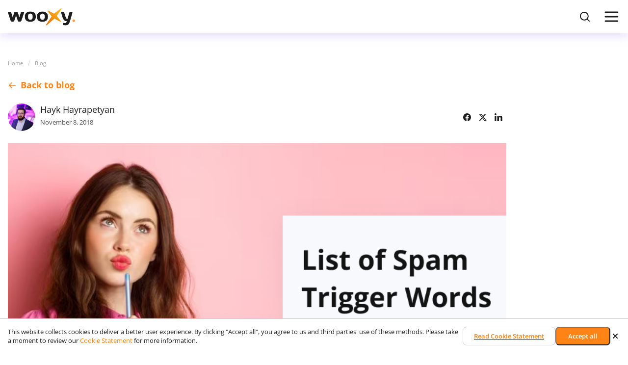

--- FILE ---
content_type: text/html; charset=UTF-8
request_url: https://wooxy.com/blog/list-of-spam-trigger-words-you-d-better-avoid
body_size: 17688
content:
<!DOCTYPE html>

<html class="root-html" lang="en">
<head><!-- Google Tag Manager -->
<script>(function(w,d,s,l,i){w[l]=w[l]||[];w[l].push({'gtm.start':
new Date().getTime(),event:'gtm.js'});var f=d.getElementsByTagName(s)[0],
j=d.createElement(s),dl=l!='dataLayer'?'&l='+l:'';j.async=true;j.src=
'https://www.googletagmanager.com/gtm.js?id='+i+dl;f.parentNode.insertBefore(j,f);
})(window,document,'script','dataLayer','GTM-N4JZBFN');</script>
<!-- End Google Tag Manager -->

    <meta charset="utf-8">
    <meta http-equiv="x-ua-compatible" content="ie=edge">
    <meta name="viewport" content="width=device-width, initial-scale=1, shrink-to-fit=no">
                    
        



    <title>List of Spam Trigger Words You’d Better Avoid</title>
    <meta name="description" content="All email service providers have in-built spam filters that scan incoming emails to determine whether or not they are spam.">
    <meta name="robots" content="index,follow">
    <link rel="canonical" href="https://wooxy.com/blog/list-of-spam-trigger-words-you-d-better-avoid">
    
    <link rel="icon" type="image/x-icon" href="/build/wooxy/favicon/favicon.ico?v=2f8b1f66">
    <link rel="icon" type="image/png" sizes="16x16" href="/build/wooxy/favicon/favicon-16x16.png?v=2f8b1f66">
    <link rel="icon" type="image/png" sizes="32x32" href="/build/wooxy/favicon/favicon-32x32.png?v=2f8b1f66">
    <link rel="icon" type="image/png" sizes="48x48" href="/build/wooxy/favicon/favicon-48x48.png?v=2f8b1f66">
    <link rel="manifest" href="/build/wooxy/favicon/manifest.webmanifest?v=2f8b1f66" crossorigin="use-credentials">
    <meta name="mobile-web-app-capable" content="yes">
    <meta name="theme-color" content="#fff">
    <meta name="application-name" content="Wooxy">
    <link rel="apple-touch-icon" sizes="57x57" href="/build/wooxy/favicon/apple-touch-icon-57x57.png?v=2f8b1f66">
    <link rel="apple-touch-icon" sizes="60x60" href="/build/wooxy/favicon/apple-touch-icon-60x60.png?v=2f8b1f66">
    <link rel="apple-touch-icon" sizes="72x72" href="/build/wooxy/favicon/apple-touch-icon-72x72.png?v=2f8b1f66">
    <link rel="apple-touch-icon" sizes="76x76" href="/build/wooxy/favicon/apple-touch-icon-76x76.png?v=2f8b1f66">
    <link rel="apple-touch-icon" sizes="114x114" href="/build/wooxy/favicon/apple-touch-icon-114x114.png?v=2f8b1f66">
    <link rel="apple-touch-icon" sizes="120x120" href="/build/wooxy/favicon/apple-touch-icon-120x120.png?v=2f8b1f66">
    <link rel="apple-touch-icon" sizes="144x144" href="/build/wooxy/favicon/apple-touch-icon-144x144.png?v=2f8b1f66">
    <link rel="apple-touch-icon" sizes="152x152" href="/build/wooxy/favicon/apple-touch-icon-152x152.png?v=2f8b1f66">
    <link rel="apple-touch-icon" sizes="167x167" href="/build/wooxy/favicon/apple-touch-icon-167x167.png?v=2f8b1f66">
    <link rel="apple-touch-icon" sizes="180x180" href="/build/wooxy/favicon/apple-touch-icon-180x180.png?v=2f8b1f66">
    <link rel="apple-touch-icon" sizes="1024x1024" href="/build/wooxy/favicon/apple-touch-icon-1024x1024.png?v=2f8b1f66">
    <meta name="apple-mobile-web-app-capable" content="yes">
    <meta name="apple-mobile-web-app-status-bar-style" content="black-translucent">
    <meta name="apple-mobile-web-app-title" content="Wooxy">
    <meta name="msapplication-TileColor" content="#fff">
    <meta name="msapplication-TileImage" content="/build/wooxy/favicon/mstile-144x144.png?v=2f8b1f66">
    <meta name="msapplication-config" content="/build/wooxy/favicon/browserconfig.xml?v=2f8b1f66">
    <meta property="og:title" content="List of Spam Trigger Words You’d Better Avoid">
    <meta property="og:description" content="All email service providers have in-built spam filters that scan incoming emails to determine whether or not they are spam.">
    <meta property="og:type" content="article">
    <meta property="og:image:width" content="1200">
    <meta property="og:image:height" content="630">
    <meta property="og:image" content="https://wooxy.com/uploads/media/1200x630/02/592-List%20of%20Spam%20Trigger%20Words.png?v=1-0">
    <meta property="og:site_name" content="Wooxy">
    <meta property="og:url" content="https://wooxy.com/blog/list-of-spam-trigger-words-you-d-better-avoid">
    <meta property="twitter:card" content="summary_large_image">
    <meta property="twitter:image" content="https://wooxy.com/uploads/media/1200x630/02/592-List%20of%20Spam%20Trigger%20Words.png?v=1-0">
    <meta property="twitter:image:alt" content="List of Spam Trigger Words You’d Better Avoid">
    <meta property="twitter:site" content="@wooxy_com">
    <style>
        @font-face {
            font-family: OpenSans;
            src: url('/build/wooxy/fonts/OpenSans-Regular.woff2?v=2f8b1f66') format('woff2'),
            url('/build/wooxy/fonts/OpenSans-Regular.woff?v=2f8b1f66') format('woff'),
            url('/build/wooxy/fonts/OpenSans-Regular.ttf?v=2f8b1f66') format('truetype');
            font-weight: 400;
            font-style: normal;
            font-display: swap;
        }

        @font-face {
            font-family: OpenSans;
            src: url('/build/wooxy/fonts/OpenSans-SemiBold.woff2?v=2f8b1f66') format('woff2'),
            url('/build/wooxy/fonts/OpenSans-SemiBold.woff?v=2f8b1f66') format('woff'),
            url('/build/wooxy/fonts/OpenSans-SemiBold.ttf?v=2f8b1f66') format('truetype');
            font-weight: 600;
            font-style: normal;
            font-display: swap;
        }

        @font-face {
            font-family: OpenSans;
            src: url('/build/wooxy/fonts/OpenSans-Bold.woff2?v=2f8b1f66') format('woff2'),
            url('/build/wooxy/fonts/OpenSans-Bold.woff?v=2f8b1f66') format('woff'),
            url('/build/wooxy/fonts/OpenSans-Bold.ttf?v=2f8b1f66') format('truetype');
            font-weight: 700;
            font-style: normal;
            font-display: swap;
        }

        @font-face {
            font-family: OpenSans;
            src: url('/build/wooxy/fonts/OpenSans-ExtraBold.woff2?v=2f8b1f66') format('woff2'),
            url('/build/wooxy/fonts/OpenSans-ExtraBold.woff?v=2f8b1f66') format('woff'),
            url('/build/wooxy/fonts/OpenSans-ExtraBold.ttf?v=2f8b1f66') format('truetype');
            font-weight: 800;
            font-style: normal;
            font-display: swap;
        }
    </style>
    <link href="/build/wooxy/css/common.min.css?v=2f8b1f66" rel="preload" as="style">
    <link href="/build/wooxy/css/common.min.css?v=2f8b1f66" rel="stylesheet">
    <script>
        window.onReCaptcha = (t) => {
            document.getElementById("contact-sales-re-captcha-token").value = t;
            document.getElementById("contact-sales-submit").removeAttribute("disabled");
        };
        window.onReCaptchaExpired = (t) => {
            document.getElementById("contact-sales-re-captcha-token").value = "";
            document.getElementById("contact-sales-submit").setAttribute("disabled", "disabled");
            console.warn("Re-Captcha Expired");
        };
    </script>
    <script type="application/ld+json">
      {
    "@context": "https://schema.org",
    "@type": "BreadcrumbList",
    "itemListElement":
    [
        {
            "@type": "ListItem",
            "position": 1,
            "item":
            {
                "@id": "https://wooxy.com/",
                "name": "All-in-One Marketing Automation Platform | Marketing automation service Wooxy"
            }
        },        {
            "@type": "ListItem",
            "position": 2,
            "item":
            {
                "@id": "https://wooxy.com/blog",
                "name": "Blog"
            }
        },        {
            "@type": "ListItem",
            "position": 3,
            "item":
            {
                "@id": "https://wooxy.com/blog/list-of-spam-trigger-words-you-d-better-avoid",
                "name": "List of Spam Trigger Words You’d Better Avoid"
            }
        }    ]
}
    </script>
    <script type="text/javascript" defer="defer">
        let sharePage = (link) => {
            window.open(link, "_blank");
            return false;
        };
    </script>
    <script type="application/ld+json">
        {
    "@context": "https://schema.org",
    "@type": "Article",
    "headline": "List of Spam Trigger Words You’d Better Avoid",
    "description": "All email service providers have in-built spam filters that scan incoming emails to determine whether or not they are spam.",
    "image": "https://wooxy.com/media/592/download/List%20of%20Spam%20Trigger%20Words.png?v=1",
    "author": {
    "@context": "https://schema.org",
    "@type": "Person",
"email": "mailto:hayk@wooxy.com", "image": "https://wooxy.com/media/23/download/hayk_photo_2.png?v=1",    "name": "Hayk Hayrapetyan"
},
    "publisher": {
    "@context": "https://schema.org",
    "@type": "Organization",
    "name": "Wooxy",
    "email": "info@wooxy.com",
    "telephone": "+3726601376",
    "url": "https://wooxy.com/",
    "logo": "https://wooxy.com/build/wooxy/img/link-logo--image--header--page.svg?v=2f8b1f66",
    "description": "Wooxy is a powerful and user-friendly omnichannel marketing automation platform. It comes with natively integrated communication channels (Email, SMS, Push Notifications, WhatsApp and Viber Messengers) and a automation marketplace to share industry best practices via ready-to-use workflows.",
    "address": {
        "@type": "PostalAddress",
        "addressCountry": "Estonia",
        "addressLocality": "Tallinn",
        "addressRegion": "Harju County",
        "postalCode": "15551",
        "streetAddress": "Sepapaja 6"
    },
    "contactPoint" : [
        { "@type" : "ContactPoint",
            "email" : "sales@wooxy.com",
            "contactType" : "Sales Team"
        },
        { "@type" : "ContactPoint",
            "email" : "support@wooxy.com",
            "contactType" : "Support Team"
        }
    ],
    "sameAs": [
        "https://www.facebook.com/wooxycom",
        "https://twitter.com/wooxy_com",
        "https://www.linkedin.com/company/wooxy-app",
        "https://www.youtube.com/@wooxy_com",
        "https://maps.app.goo.gl/JcmdGSU3Aw45Wmqh9"
    ]
},
    "url": "https://wooxy.com/blog/list-of-spam-trigger-words-you-d-better-avoid",
    "dateCreated": "2018-11-08T11:36:00+00:00",
    "datePublished": "2024-03-18T11:38:07+00:00"
}
    </script>
</head>

<body class="root-body"><!-- Google Tag Manager (noscript) -->
<noscript><iframe src="https://www.googletagmanager.com/ns.html?id=GTM-N4JZBFN"
height="0" width="0" style="display:none;visibility:hidden"></iframe></noscript>
<!-- End Google Tag Manager (noscript) -->

<div class="page-layout page-layout--common" data-dom-node="page-layout--common" id="top">
    <header class="page-layout__header header header--page" data-dom-node="header--page">
        <div class="header__center page-center">
            <a class="header__link-logo link-logo link-logo--header--page" href="/" title="Wooxy">
                <img class="link-logo__img link-logo__img--header--page" src="/build/wooxy/img/link-logo--image--header--page.svg?v=2f8b1f66" alt="Wooxy header logo" title="Wooxy header logo">
            </a>
            <nav class="header__menu menu menu--header--page" data-dom-node="menu-header-page">
    <a class="menu__search-btn menu__search-btn--mobile menu-search-btn" href="/search" title="Wooxy Search">
        <svg class="menu-search-btn__icon" viewBox="0 0 24 24" fill="none" xmlns="http://www.w3.org/2000/svg">
            <path fill-rule="evenodd" clip-rule="evenodd" d="M10.875 4C7.07804 4 4 7.07804 4 10.875C4 14.672 7.07804 17.75 10.875 17.75C14.672 17.75 17.75 14.672 17.75 10.875C17.75 7.07804 14.672 4 10.875 4ZM2 10.875C2 5.97347 5.97347 2 10.875 2C15.7765 2 19.75 5.97347 19.75 10.875C19.75 15.7765 15.7765 19.75 10.875 19.75C5.97347 19.75 2 15.7765 2 10.875Z"></path>
            <path fill-rule="evenodd" clip-rule="evenodd" d="M15.7363 15.7367C16.1268 15.3462 16.7599 15.3462 17.1505 15.7367L21.7068 20.293C22.0973 20.6836 22.0973 21.3167 21.7068 21.7073C21.3162 22.0978 20.6831 22.0978 20.2926 21.7073L15.7363 17.151C15.3457 16.7604 15.3457 16.1273 15.7363 15.7367Z"></path>
        </svg>
    </a>
    <button class="menu__burger-btn" data-dom-node="burger-btn" type="button">
        <img class="menu__burger-btn-icon menu__burger-btn-icon--burger" src="/build/wooxy/img/menu--header--page--burger.svg?v=2f8b1f66" alt="Mobile menu button open icon"  title="Mobile menu button open icon" loading="lazy">
        <img class="menu__burger-btn-icon menu__burger-btn-icon--cross" src="/build/wooxy/img/menu--header--page--cross.svg?v=2f8b1f66" alt="Mobile menu button close icon"  title="Mobile menu button close icon" loading="lazy">
    </button>
    <ul class="menu__ul" data-dom-node="ul-level-1">
        
                            <li class="menu__li" data-dom-node="li-level-1">
                    <div class="menu__section">
                        <button class="menu__link" data-dom-node="link-level-1" type="button"
                                data-is-current-page="false"
                                data-back-text="Back">
                            <span class="menu__link-text">Products &amp; Solutions</span>
                            <svg class="menu__link-caret" viewBox="0 0 15 14" fill="none" xmlns="http://www.w3.org/2000/svg">
                                <path fill-rule="evenodd" clip-rule="evenodd" d="M1.95305 4.29289C2.34357 3.90237 2.97674 3.90237 3.36726 4.29289L7.03516 7.96079L10.703 4.29289C11.0936 3.90237 11.7267 3.90237 12.1173 4.29289C12.5078 4.68342 12.5078 5.31658 12.1173 5.70711L7.74226 10.0821C7.35174 10.4726 6.71857 10.4726 6.32805 10.0821L1.95305 5.70711C1.56253 5.31658 1.56253 4.68342 1.95305 4.29289Z" fill="#1D1D1D"></path>
                            </svg>
                            <svg class="menu__link-arrow menu__link-arrow--mobile-caret-after" data-dom-node="caret" viewBox="0 0 16 16" fill="none" xmlns="http://www.w3.org/2000/svg">
                                <path fill-rule="evenodd" clip-rule="evenodd" d="M14.6412 7.99997C14.6412 8.63116 14.1295 9.14283 13.4983 9.14283H2.49833C1.86714 9.14283 1.35547 8.63116 1.35547 7.99997C1.35547 7.36879 1.86714 6.85712 2.49833 6.85712H13.4983C14.1295 6.85712 14.6412 7.36879 14.6412 7.99997Z" fill="#1D1D1D"></path>
                                <path fill-rule="evenodd" clip-rule="evenodd" d="M8.19021 13.3081C7.74389 12.8618 7.74389 12.1382 8.19021 11.6919L11.8821 7.99997L8.19021 4.3081C7.74389 3.86178 7.74389 3.13816 8.19021 2.69185C8.63652 2.24554 9.36014 2.24554 9.80645 2.69185L14.3064 7.19185C14.7528 7.63817 14.7528 8.36178 14.3064 8.8081L9.80645 13.3081C9.36014 13.7544 8.63652 13.7544 8.19021 13.3081Z" fill="#1D1D1D"></path>
                            </svg>
                        </button>
                        <ul class="menu__ul" data-dom-node="ul-level-2">
                            <li class="menu__li menu__li--content-primary" data-dom-node="li-level-2">

                                <ul class="menu__ul" data-dom-node="ul-level-3">
                                                                                                            <li
                                                                                            class="menu__li menu__li--width--desktop--third"
                                                                                        data-dom-node="li-level-3">

                                            <div class="menu__section">
                                                <button class="menu__link" data-dom-node="link-level-3" type="button" tabindex="-1">
                                                                                                            <span class="menu__link-icon-wrap">
                                                        <img class="menu__link-icon" src="/media/15/download/menu--header--page--product.svg?v=1" alt="Product" title="Product" loading="lazy">
                                                    </span>
                                                                                                        <span class="menu__link-text">Product</span>
                                                    <svg class="menu__link-caret" viewBox="0 0 15 14" fill="none" xmlns="http://www.w3.org/2000/svg">
                                                        <path fill-rule="evenodd" clip-rule="evenodd" d="M1.95305 4.29289C2.34357 3.90237 2.97674 3.90237 3.36726 4.29289L7.03516 7.96079L10.703 4.29289C11.0936 3.90237 11.7267 3.90237 12.1173 4.29289C12.5078 4.68342 12.5078 5.31658 12.1173 5.70711L7.74226 10.0821C7.35174 10.4726 6.71857 10.4726 6.32805 10.0821L1.95305 5.70711C1.56253 5.31658 1.56253 4.68342 1.95305 4.29289Z" fill="#1D1D1D"></path>
                                                    </svg>
                                                </button>
                                                <ul class="menu__ul" data-dom-node="ul-level-4">

                                                                                                            <li class="menu__li" data-dom-node="li-level-4">
                                                            <a class="menu__link" data-dom-node="link-level-4"
                                                               href="/overview" title="Overview">
                                                                <span class="menu__link-text">Overview</span>
                                                            </a>
                                                        </li>
                                                                                                            <li class="menu__li" data-dom-node="li-level-4">
                                                            <a class="menu__link" data-dom-node="link-level-4"
                                                               href="/overview#what-is-new" title="What&#039;s New">
                                                                <span class="menu__link-text">What&#039;s New</span>
                                                            </a>
                                                        </li>
                                                                                                            <li class="menu__li" data-dom-node="li-level-4">
                                                            <a class="menu__link" data-dom-node="link-level-4"
                                                               href="/first-steps-and-integrations" title="First Steps">
                                                                <span class="menu__link-text">First Steps</span>
                                                            </a>
                                                        </li>
                                                                                                            <li class="menu__li" data-dom-node="li-level-4">
                                                            <a class="menu__link" data-dom-node="link-level-4"
                                                               href="/integrations" title="Integrations">
                                                                <span class="menu__link-text">Integrations</span>
                                                            </a>
                                                        </li>
                                                                                                    </ul>
                                            </div>
                                        </li>
                                                                                                                                                <li
                                                                                            class="menu__li menu__li--width--desktop--third"
                                                                                        data-dom-node="li-level-3">

                                            <div class="menu__section">
                                                <button class="menu__link" data-dom-node="link-level-3" type="button" tabindex="-1">
                                                                                                            <span class="menu__link-icon-wrap">
                                                        <img class="menu__link-icon" src="/media/10/download/menu--header--page--marketing-activities.svg?v=1" alt="Marketing activities" title="Marketing activities" loading="lazy">
                                                    </span>
                                                                                                        <span class="menu__link-text">Marketing activities</span>
                                                    <svg class="menu__link-caret" viewBox="0 0 15 14" fill="none" xmlns="http://www.w3.org/2000/svg">
                                                        <path fill-rule="evenodd" clip-rule="evenodd" d="M1.95305 4.29289C2.34357 3.90237 2.97674 3.90237 3.36726 4.29289L7.03516 7.96079L10.703 4.29289C11.0936 3.90237 11.7267 3.90237 12.1173 4.29289C12.5078 4.68342 12.5078 5.31658 12.1173 5.70711L7.74226 10.0821C7.35174 10.4726 6.71857 10.4726 6.32805 10.0821L1.95305 5.70711C1.56253 5.31658 1.56253 4.68342 1.95305 4.29289Z" fill="#1D1D1D"></path>
                                                    </svg>
                                                </button>
                                                <ul class="menu__ul" data-dom-node="ul-level-4">

                                                                                                            <li class="menu__li" data-dom-node="li-level-4">
                                                            <a class="menu__link" data-dom-node="link-level-4"
                                                               href="/segmentation" title="Segmentation">
                                                                <span class="menu__link-text">Segmentation</span>
                                                            </a>
                                                        </li>
                                                                                                            <li class="menu__li" data-dom-node="li-level-4">
                                                            <a class="menu__link" data-dom-node="link-level-4"
                                                               href="/personalization" title="Personalization">
                                                                <span class="menu__link-text">Personalization</span>
                                                            </a>
                                                        </li>
                                                                                                            <li class="menu__li" data-dom-node="li-level-4">
                                                            <a class="menu__link" data-dom-node="link-level-4"
                                                               href="/event-tracking" title="Event Tracking">
                                                                <span class="menu__link-text">Event Tracking</span>
                                                            </a>
                                                        </li>
                                                                                                    </ul>
                                            </div>
                                        </li>
                                                                                                                                                <li
                                                                                            class="menu__li menu__li--width--desktop--third"
                                                                                        data-dom-node="li-level-3">

                                            <div class="menu__section">
                                                <button class="menu__link" data-dom-node="link-level-3" type="button" tabindex="-1">
                                                                                                            <span class="menu__link-icon-wrap">
                                                        <img class="menu__link-icon" src="/media/18/download/menu--header--page--solutions.svg?v=1" alt="Solutions" title="Solutions" loading="lazy">
                                                    </span>
                                                                                                        <span class="menu__link-text">Solutions</span>
                                                    <svg class="menu__link-caret" viewBox="0 0 15 14" fill="none" xmlns="http://www.w3.org/2000/svg">
                                                        <path fill-rule="evenodd" clip-rule="evenodd" d="M1.95305 4.29289C2.34357 3.90237 2.97674 3.90237 3.36726 4.29289L7.03516 7.96079L10.703 4.29289C11.0936 3.90237 11.7267 3.90237 12.1173 4.29289C12.5078 4.68342 12.5078 5.31658 12.1173 5.70711L7.74226 10.0821C7.35174 10.4726 6.71857 10.4726 6.32805 10.0821L1.95305 5.70711C1.56253 5.31658 1.56253 4.68342 1.95305 4.29289Z" fill="#1D1D1D"></path>
                                                    </svg>
                                                </button>
                                                <ul class="menu__ul" data-dom-node="ul-level-4">

                                                                                                            <li class="menu__li" data-dom-node="li-level-4">
                                                            <a class="menu__link" data-dom-node="link-level-4"
                                                               href="/activation" title="Activation">
                                                                <span class="menu__link-text">Activation</span>
                                                            </a>
                                                        </li>
                                                                                                            <li class="menu__li" data-dom-node="li-level-4">
                                                            <a class="menu__link" data-dom-node="link-level-4"
                                                               href="/customer-journey" title="Customer journey">
                                                                <span class="menu__link-text">Customer journey</span>
                                                            </a>
                                                        </li>
                                                                                                    </ul>
                                            </div>
                                        </li>
                                                                                                    </ul>
                            </li>

                                                            <li class="menu__li menu__li--content-secondary" data-dom-node="li-level-2">

                <div class="menu__widget-channels widget--menu--header--page--channels">

            <img class="widget__decor" src="/build/wooxy/img/widget--menu--header--page--channels--decor.svg?v=2f8b1f66" alt="Channels" title="Channels" loading="lazy">
                        <div class="widget__title">Channels</div>
                        <ul class="widget__list">
                                    <li class="widget__list-item">
                        <a class="widget__link" href="/email" title="Email">
                                                            <img class="widget__link-icon" src="/media/13/download/icon--common--channel--email.svg?v=1" alt="Email" title="Email" loading="lazy">
                                                        <span class="widget__link-text">Email</span>
                            <img class="widget__link-arrow" src="/build/wooxy/img/widget--menu--header--page--channels--link-arrow.svg?v=2f8b1f66" alt="Arrow"  title="Arrow" loading="lazy">
                        </a>
                    </li>
                                    <li class="widget__list-item">
                        <a class="widget__link" href="/sms" title="SMS">
                                                            <img class="widget__link-icon" src="/media/4/download/icon--common--channel--sms.svg?v=1" alt="SMS" title="SMS" loading="lazy">
                                                        <span class="widget__link-text">SMS</span>
                            <img class="widget__link-arrow" src="/build/wooxy/img/widget--menu--header--page--channels--link-arrow.svg?v=2f8b1f66" alt="Arrow"  title="Arrow" loading="lazy">
                        </a>
                    </li>
                                    <li class="widget__list-item">
                        <a class="widget__link" href="/web-push" title="Web Push">
                                                            <img class="widget__link-icon" src="/media/7/download/icon--common--channel--web-push.svg?v=1" alt="Web Push" title="Web Push" loading="lazy">
                                                        <span class="widget__link-text">Web Push</span>
                            <img class="widget__link-arrow" src="/build/wooxy/img/widget--menu--header--page--channels--link-arrow.svg?v=2f8b1f66" alt="Arrow"  title="Arrow" loading="lazy">
                        </a>
                    </li>
                                    <li class="widget__list-item">
                        <a class="widget__link" href="/telegram" title="Telegram">
                                                            <img class="widget__link-icon" src="/media/36/download/icon--common--channel--telegram.svg?v=1" alt="Telegram" title="Telegram" loading="lazy">
                                                        <span class="widget__link-text">Telegram</span>
                            <img class="widget__link-arrow" src="/build/wooxy/img/widget--menu--header--page--channels--link-arrow.svg?v=2f8b1f66" alt="Arrow"  title="Arrow" loading="lazy">
                        </a>
                    </li>
                                    <li class="widget__list-item">
                        <a class="widget__link" href="/viber" title="Viber">
                                                            <img class="widget__link-icon" src="/media/3/download/icon--common--channel--viber.svg?v=1" alt="Viber" title="Viber" loading="lazy">
                                                        <span class="widget__link-text">Viber</span>
                            <img class="widget__link-arrow" src="/build/wooxy/img/widget--menu--header--page--channels--link-arrow.svg?v=2f8b1f66" alt="Arrow"  title="Arrow" loading="lazy">
                        </a>
                    </li>
                                                                                                                                            </ul>
        </div>

        </li>


                                                    </ul>
                    </div>
                </li>
                    
                                            <li class="menu__li" data-dom-node="li-level-1">
                    <a class="menu__link" data-dom-node="link-level-1" href="/marketplace"                       data-is-current-page="false" title="Marketplace">
                        <span class="menu__link-text">Marketplace</span>
                    </a>
                </li>
                    
                            <li class="menu__li" data-dom-node="li-level-1">
                    <div class="menu__section">
                        <button class="menu__link" data-dom-node="link-level-1" type="button"
                                data-is-current-page="false"
                                data-back-text="Back">
                            <span class="menu__link-text">Why Wooxy</span>
                            <svg class="menu__link-caret" viewBox="0 0 15 14" fill="none" xmlns="http://www.w3.org/2000/svg">
                                <path fill-rule="evenodd" clip-rule="evenodd" d="M1.95305 4.29289C2.34357 3.90237 2.97674 3.90237 3.36726 4.29289L7.03516 7.96079L10.703 4.29289C11.0936 3.90237 11.7267 3.90237 12.1173 4.29289C12.5078 4.68342 12.5078 5.31658 12.1173 5.70711L7.74226 10.0821C7.35174 10.4726 6.71857 10.4726 6.32805 10.0821L1.95305 5.70711C1.56253 5.31658 1.56253 4.68342 1.95305 4.29289Z" fill="#1D1D1D"></path>
                            </svg>
                            <svg class="menu__link-arrow menu__link-arrow--mobile-caret-after" data-dom-node="caret" viewBox="0 0 16 16" fill="none" xmlns="http://www.w3.org/2000/svg">
                                <path fill-rule="evenodd" clip-rule="evenodd" d="M14.6412 7.99997C14.6412 8.63116 14.1295 9.14283 13.4983 9.14283H2.49833C1.86714 9.14283 1.35547 8.63116 1.35547 7.99997C1.35547 7.36879 1.86714 6.85712 2.49833 6.85712H13.4983C14.1295 6.85712 14.6412 7.36879 14.6412 7.99997Z" fill="#1D1D1D"></path>
                                <path fill-rule="evenodd" clip-rule="evenodd" d="M8.19021 13.3081C7.74389 12.8618 7.74389 12.1382 8.19021 11.6919L11.8821 7.99997L8.19021 4.3081C7.74389 3.86178 7.74389 3.13816 8.19021 2.69185C8.63652 2.24554 9.36014 2.24554 9.80645 2.69185L14.3064 7.19185C14.7528 7.63817 14.7528 8.36178 14.3064 8.8081L9.80645 13.3081C9.36014 13.7544 8.63652 13.7544 8.19021 13.3081Z" fill="#1D1D1D"></path>
                            </svg>
                        </button>
                        <ul class="menu__ul" data-dom-node="ul-level-2">
                            <li class="menu__li menu__li--content-primary" data-dom-node="li-level-2">

                                <ul class="menu__ul" data-dom-node="ul-level-3">
                                                                                                            <li
                                                                                            class="menu__li menu__li--width--desktop--third"
                                                                                        data-dom-node="li-level-3">

                                            <div class="menu__section">
                                                <button class="menu__link" data-dom-node="link-level-3" type="button" tabindex="-1">
                                                                                                            <span class="menu__link-icon-wrap">
                                                        <img class="menu__link-icon" src="/media/1/download/menu--header--page--about-us.svg?v=1" alt="About us" title="About us" loading="lazy">
                                                    </span>
                                                                                                        <span class="menu__link-text">About us</span>
                                                    <svg class="menu__link-caret" viewBox="0 0 15 14" fill="none" xmlns="http://www.w3.org/2000/svg">
                                                        <path fill-rule="evenodd" clip-rule="evenodd" d="M1.95305 4.29289C2.34357 3.90237 2.97674 3.90237 3.36726 4.29289L7.03516 7.96079L10.703 4.29289C11.0936 3.90237 11.7267 3.90237 12.1173 4.29289C12.5078 4.68342 12.5078 5.31658 12.1173 5.70711L7.74226 10.0821C7.35174 10.4726 6.71857 10.4726 6.32805 10.0821L1.95305 5.70711C1.56253 5.31658 1.56253 4.68342 1.95305 4.29289Z" fill="#1D1D1D"></path>
                                                    </svg>
                                                </button>
                                                <ul class="menu__ul" data-dom-node="ul-level-4">

                                                                                                            <li class="menu__li" data-dom-node="li-level-4">
                                                            <a class="menu__link" data-dom-node="link-level-4"
                                                               href="/about-us#mission" title="Our mission">
                                                                <span class="menu__link-text">Our mission</span>
                                                            </a>
                                                        </li>
                                                                                                            <li class="menu__li" data-dom-node="li-level-4">
                                                            <a class="menu__link" data-dom-node="link-level-4"
                                                               href="/about-us#team" title="Team">
                                                                <span class="menu__link-text">Team</span>
                                                            </a>
                                                        </li>
                                                                                                            <li class="menu__li" data-dom-node="li-level-4">
                                                            <a class="menu__link" data-dom-node="link-level-4"
                                                               href="/career" title="Career">
                                                                <span class="menu__link-text">Career</span>
                                                            </a>
                                                        </li>
                                                                                                    </ul>
                                            </div>
                                        </li>
                                                                                                                                                <li
                                                                                            class="menu__li menu__li--width--desktop--third"
                                                                                        data-dom-node="li-level-3">

                                            <div class="menu__section">
                                                <button class="menu__link" data-dom-node="link-level-3" type="button" tabindex="-1">
                                                                                                            <span class="menu__link-icon-wrap">
                                                        <img class="menu__link-icon" src="/media/17/download/menu--header--page--why-us.svg?v=1" alt="Why us" title="Why us" loading="lazy">
                                                    </span>
                                                                                                        <span class="menu__link-text">Why us</span>
                                                    <svg class="menu__link-caret" viewBox="0 0 15 14" fill="none" xmlns="http://www.w3.org/2000/svg">
                                                        <path fill-rule="evenodd" clip-rule="evenodd" d="M1.95305 4.29289C2.34357 3.90237 2.97674 3.90237 3.36726 4.29289L7.03516 7.96079L10.703 4.29289C11.0936 3.90237 11.7267 3.90237 12.1173 4.29289C12.5078 4.68342 12.5078 5.31658 12.1173 5.70711L7.74226 10.0821C7.35174 10.4726 6.71857 10.4726 6.32805 10.0821L1.95305 5.70711C1.56253 5.31658 1.56253 4.68342 1.95305 4.29289Z" fill="#1D1D1D"></path>
                                                    </svg>
                                                </button>
                                                <ul class="menu__ul" data-dom-node="ul-level-4">

                                                                                                            <li class="menu__li" data-dom-node="li-level-4">
                                                            <a class="menu__link" data-dom-node="link-level-4"
                                                               href="/about-us#reviews" title="Reviews">
                                                                <span class="menu__link-text">Reviews</span>
                                                            </a>
                                                        </li>
                                                                                                            <li class="menu__li" data-dom-node="li-level-4">
                                                            <a class="menu__link" data-dom-node="link-level-4"
                                                               href="/about-us#advantages" title="Reliability and Scalability">
                                                                <span class="menu__link-text">Reliability and Scalability</span>
                                                            </a>
                                                        </li>
                                                                                                            <li class="menu__li" data-dom-node="li-level-4">
                                                            <a class="menu__link" data-dom-node="link-level-4"
                                                               href="/about-us#clients" title="Our clients &amp; partners">
                                                                <span class="menu__link-text">Our clients &amp; partners</span>
                                                            </a>
                                                        </li>
                                                                                                    </ul>
                                            </div>
                                        </li>
                                                                                                                                                <li
                                                                                            class="menu__li menu__li--width--desktop--third"
                                                                                        data-dom-node="li-level-3">

                                            <div class="menu__section">
                                                <button class="menu__link" data-dom-node="link-level-3" type="button" tabindex="-1">
                                                                                                            <span class="menu__link-icon-wrap">
                                                        <img class="menu__link-icon" src="/media/16/download/menu--header--page--security.svg?v=1" alt="Security" title="Security" loading="lazy">
                                                    </span>
                                                                                                        <span class="menu__link-text">Security</span>
                                                    <svg class="menu__link-caret" viewBox="0 0 15 14" fill="none" xmlns="http://www.w3.org/2000/svg">
                                                        <path fill-rule="evenodd" clip-rule="evenodd" d="M1.95305 4.29289C2.34357 3.90237 2.97674 3.90237 3.36726 4.29289L7.03516 7.96079L10.703 4.29289C11.0936 3.90237 11.7267 3.90237 12.1173 4.29289C12.5078 4.68342 12.5078 5.31658 12.1173 5.70711L7.74226 10.0821C7.35174 10.4726 6.71857 10.4726 6.32805 10.0821L1.95305 5.70711C1.56253 5.31658 1.56253 4.68342 1.95305 4.29289Z" fill="#1D1D1D"></path>
                                                    </svg>
                                                </button>
                                                <ul class="menu__ul" data-dom-node="ul-level-4">

                                                                                                            <li class="menu__li" data-dom-node="li-level-4">
                                                            <a class="menu__link" data-dom-node="link-level-4"
                                                               href="/general-data-protection-regulation-gdpr" title="GDPR &amp; Complience">
                                                                <span class="menu__link-text">GDPR &amp; Complience</span>
                                                            </a>
                                                        </li>
                                                                                                            <li class="menu__li" data-dom-node="li-level-4">
                                                            <a class="menu__link" data-dom-node="link-level-4"
                                                               href="/blog/military-level-protection-of-your-customer-contact-database" title="Role Based Permissions">
                                                                <span class="menu__link-text">Role Based Permissions</span>
                                                            </a>
                                                        </li>
                                                                                                            <li class="menu__li" data-dom-node="li-level-4">
                                                            <a class="menu__link" data-dom-node="link-level-4"
                                                               href="/blog/from-http-to-https-securing-your-email-communications-with-ssl" title="Email Authentication">
                                                                <span class="menu__link-text">Email Authentication</span>
                                                            </a>
                                                        </li>
                                                                                                    </ul>
                                            </div>
                                        </li>
                                                                                                    </ul>
                            </li>

                                                            <li class="menu__li menu__li--content-secondary" data-dom-node="li-level-2">

                    <div class="menu__widget-contact widget widget--menu--header--page--contact">
                <div class="widget__pic-wrap">
                    <img class="widget__pic-img" src="/media/20/download/widget--menu--page--header--pic--contact.jpg?v=1" alt="Contact Sales" title="Contact Sales" loading="lazy">
                </div>
                <div class="widget__btn-contact-wrap">
                    <button class="widget__btn-contact btn btn--widget--btn-contact" data-dom-node="open-modal-popup-form-contact" type="button">
                        <span class="btn__text">Contact Sales</span>
                    </button>
                </div>
            </div>
        </li>


                                                    </ul>
                    </div>
                </li>
                    
                                            <li class="menu__li" data-dom-node="li-level-1">
                    <a class="menu__link" data-dom-node="link-level-1" href="/pricing"                       data-is-current-page="false" title="Pricing">
                        <span class="menu__link-text">Pricing</span>
                    </a>
                </li>
                    
                            <li class="menu__li" data-dom-node="li-level-1">
                    <div class="menu__section">
                        <button class="menu__link" data-dom-node="link-level-1" type="button"
                                data-is-current-page="false"
                                data-back-text="Back">
                            <span class="menu__link-text">Resources</span>
                            <svg class="menu__link-caret" viewBox="0 0 15 14" fill="none" xmlns="http://www.w3.org/2000/svg">
                                <path fill-rule="evenodd" clip-rule="evenodd" d="M1.95305 4.29289C2.34357 3.90237 2.97674 3.90237 3.36726 4.29289L7.03516 7.96079L10.703 4.29289C11.0936 3.90237 11.7267 3.90237 12.1173 4.29289C12.5078 4.68342 12.5078 5.31658 12.1173 5.70711L7.74226 10.0821C7.35174 10.4726 6.71857 10.4726 6.32805 10.0821L1.95305 5.70711C1.56253 5.31658 1.56253 4.68342 1.95305 4.29289Z" fill="#1D1D1D"></path>
                            </svg>
                            <svg class="menu__link-arrow menu__link-arrow--mobile-caret-after" data-dom-node="caret" viewBox="0 0 16 16" fill="none" xmlns="http://www.w3.org/2000/svg">
                                <path fill-rule="evenodd" clip-rule="evenodd" d="M14.6412 7.99997C14.6412 8.63116 14.1295 9.14283 13.4983 9.14283H2.49833C1.86714 9.14283 1.35547 8.63116 1.35547 7.99997C1.35547 7.36879 1.86714 6.85712 2.49833 6.85712H13.4983C14.1295 6.85712 14.6412 7.36879 14.6412 7.99997Z" fill="#1D1D1D"></path>
                                <path fill-rule="evenodd" clip-rule="evenodd" d="M8.19021 13.3081C7.74389 12.8618 7.74389 12.1382 8.19021 11.6919L11.8821 7.99997L8.19021 4.3081C7.74389 3.86178 7.74389 3.13816 8.19021 2.69185C8.63652 2.24554 9.36014 2.24554 9.80645 2.69185L14.3064 7.19185C14.7528 7.63817 14.7528 8.36178 14.3064 8.8081L9.80645 13.3081C9.36014 13.7544 8.63652 13.7544 8.19021 13.3081Z" fill="#1D1D1D"></path>
                            </svg>
                        </button>
                        <ul class="menu__ul" data-dom-node="ul-level-2">
                            <li class="menu__li menu__li--content-primary" data-dom-node="li-level-2">

                                <ul class="menu__ul" data-dom-node="ul-level-3">
                                                                                                            <li class="menu__li menu__li--width--desktop--half" data-dom-node="li-level-3">
                                            <a class="menu__link" data-dom-node="link-level-3" href="/blog" title="Blog">
                                                                                                <span class="menu__link-icon-wrap">
                                                    <img class="menu__link-icon" src="/media/2/download/menu--header--page--blog.svg?v=1" alt="Blog" title="Blog" loading="lazy">
                                                </span>
                                                                                                <span class="menu__link-text">Blog</span>
                                                                                                <div class="menu__link-description">
                                                    <p>Explore our blog for a wealth of knowledge, including insightful articles, tips, and thought leadership pieces. Stay updated on industry trends and best practices with Wooxy.</p>
                                                </div>
                                                                                            </a>
                                        </li>
                                                                                                                                                <li class="menu__li menu__li--width--desktop--half" data-dom-node="li-level-3">
                                            <a class="menu__link" data-dom-node="link-level-3" href="/knowledge-base" title="Knowledge base">
                                                                                                <span class="menu__link-icon-wrap">
                                                    <img class="menu__link-icon" src="/media/12/download/menu--header--page--knowledge-base.svg?v=1" alt="Knowledge base" title="Knowledge base" loading="lazy">
                                                </span>
                                                                                                <span class="menu__link-text">Knowledge base</span>
                                                                                                <div class="menu__link-description">
                                                    <p>Access comprehensive guides, tutorials, and step-by-step instructions on Wooxy knowledge base to maximize your utilization of our platform's capabilities. Get the insights you need to succeed!</p>
                                                </div>
                                                                                            </a>
                                        </li>
                                                                                                                                                <li class="menu__li menu__li--width--desktop--half" data-dom-node="li-level-3">
                                            <a class="menu__link" data-dom-node="link-level-3" href="/faq" title="FAQ">
                                                                                                <span class="menu__link-icon-wrap">
                                                    <img class="menu__link-icon" src="/media/8/download/menu--header--page--faq.svg?v=1" alt="FAQ" title="FAQ" loading="lazy">
                                                </span>
                                                                                                <span class="menu__link-text">FAQ</span>
                                                                                                <div class="menu__link-description">
                                                    <p>Explore our comprehensive FAQ section to find quick answers to commonly asked questions about our platform, services, and features. Get the information you need to make the most out of Wooxy.</p>
                                                </div>
                                                                                            </a>
                                        </li>
                                                                                                                                                <li class="menu__li menu__li--width--desktop--half" data-dom-node="li-level-3">
                                            <a class="menu__link" data-dom-node="link-level-3" href="/api-documentation" title="API Documentation">
                                                                                                <span class="menu__link-icon-wrap">
                                                    <img class="menu__link-icon" src="/media/5/download/menu--header--page--api-doc.svg?v=1" alt="API Documentation" title="API Documentation" loading="lazy">
                                                </span>
                                                                                                <span class="menu__link-text">API Documentation</span>
                                                                                                <div class="menu__link-description">
                                                    <p>Explore technical specifications, integration guidelines, and developer resources for seamless API utilization on Wooxy. Dive into detailed documentation to streamline your integration process.</p>
                                                </div>
                                                                                            </a>
                                        </li>
                                                                                                    </ul>
                            </li>

                                                            <li class="menu__li menu__li--content-secondary" data-dom-node="li-level-2">

                <div class="menu__widget-academy widget widget--menu--header--page--academy">
                            <div class="widget__title-primary">Wooxy Academy</div>
            
            
                
                                    <a class="widget__pic-wrap-link" href="/blog/startup-day-2026-build-smarter-growth-with-wooxy-ai-marketing-platform" title="Startup Day 2026: Build Smarter Growth with Wooxy AI Marketing Platform">
                        <img class="widget__pic-img" src="/media/847/download/Blog%201%20%281%29.png?v=1"
                             alt="Startup Day 2026: Build Smarter Growth with Wooxy AI Marketing Platform" title="Startup Day 2026: Build Smarter Growth with Wooxy AI Marketing Platform" loading="lazy">
                    </a>
                                <a class="widget__title-secondary-wrap-link" href="/blog/startup-day-2026-build-smarter-growth-with-wooxy-ai-marketing-platform" title="Startup Day 2026: Build Smarter Growth with Wooxy AI Marketing Platform">
                    <div class="widget__title-secondary">Startup Day 2026: Build Smarter Growth with Wooxy AI Marketing Platform</div>
                </a>
            
                    </div>


        </li>


                                                    </ul>
                    </div>
                </li>
                            <li class="menu__li menu__li--search-btn" data-dom-node="li-level-1">
            <div class="menu__search-btn-wrap">
                <a class="menu__search-btn menu__search-btn--desktop menu-search-btn" href="/search" title="Wooxy Search">
                    <svg class="menu-search-btn__icon" viewBox="0 0 24 24" fill="none" xmlns="http://www.w3.org/2000/svg">
                        <path fill-rule="evenodd" clip-rule="evenodd" d="M10.875 4C7.07804 4 4 7.07804 4 10.875C4 14.672 7.07804 17.75 10.875 17.75C14.672 17.75 17.75 14.672 17.75 10.875C17.75 7.07804 14.672 4 10.875 4ZM2 10.875C2 5.97347 5.97347 2 10.875 2C15.7765 2 19.75 5.97347 19.75 10.875C19.75 15.7765 15.7765 19.75 10.875 19.75C5.97347 19.75 2 15.7765 2 10.875Z"></path>
                        <path fill-rule="evenodd" clip-rule="evenodd" d="M15.7363 15.7367C16.1268 15.3462 16.7599 15.3462 17.1505 15.7367L21.7068 20.293C22.0973 20.6836 22.0973 21.3167 21.7068 21.7073C21.3162 22.0978 20.6831 22.0978 20.2926 21.7073L15.7363 17.151C15.3457 16.7604 15.3457 16.1273 15.7363 15.7367Z"></path>
                    </svg>
                </a>
            </div>
        </li>
        <li class="menu__li menu__li--btn-log-in" data-dom-node="li-level-1">
            <div class="menu__btn-log-in-wrap">
                <a class="menu__btn-log-in btn btn--header--page--log-in" href="https://app.wooxy.com/login" target="_blank" title="Log In">
                    <span class="btn__text">Log In</span>
                </a>
            </div>
        </li>
        <li class="menu__li menu__li--btn-sign-up" data-dom-node="li-level-1">
            <div class="menu__btn-sign-up-wrap">
                <a class="menu__btn-sign-up btn btn--header--page--sign-up" href="https://app.wooxy.com/registration" target="_blank" title="Sign Up">
                    <span class="btn__text">Sign Up</span>
                </a>
            </div>
        </li>
    </ul>
</nav>

        </div>
    </header>
    <main class="page-layout__main has-breadcrumbs">
                    <div class="page-layout__main-breadcrumbs page-center">
                <nav class="breadcrumbs" aria-label="Breadcrumbs">
                    <ul class="breadcrumbs__list">
                                                                    <li class="breadcrumbs__list-item">
                                                            <a class="breadcrumbs__link" href="/" title="Home">Home</a>
                                                                                    <svg class="breadcrumbs__icon-slash" viewBox="0 0 16 16" fill="none" xmlns="http://www.w3.org/2000/svg">
                                <path fill-rule="evenodd" clip-rule="evenodd" d="M9.42915 2.51707C9.69588 2.58855 9.85417 2.86271 9.7827 3.12945L7.19451 12.7887C7.12304 13.0554 6.84887 13.2137 6.58214 13.1423C6.3154 13.0708 6.15711 12.7966 6.22858 12.5299L8.81677 2.87063C8.88824 2.6039 9.16241 2.4456 9.42915 2.51707Z"></path>
                            </svg>
                                                    </li>
                                                                                            <li class="breadcrumbs__list-item">
                                                            <a class="breadcrumbs__link" href="/blog" title="Blog">Blog</a>
                                                                                </li>
                                                                                                            </ul>
                </nav>
            </div>
                
                
                    
                    
    <div class="p-article-blog">
        <div class="p-article-blog__center page-center">
            <header class="p-article-blog__top">
                <div class="p-article-blog__content">
                    <div class="p-article-blog__top-actions">
                        <a class="p-article-blog__btn-back" href="/blog" title="Back to blog">
                            <svg class="p-article-blog__btn-back-icon" viewBox="0 0 18 18" fill="none" xmlns="http://www.w3.org/2000/svg">
                                <path fill-rule="evenodd" clip-rule="evenodd" d="M2.0127 9.0002C2.0127 8.55837 2.37087 8.2002 2.8127 8.2002H15.1877C15.6295 8.2002 15.9877 8.55837 15.9877 9.0002C15.9877 9.44202 15.6295 9.8002 15.1877 9.8002H2.8127C2.37087 9.8002 2.0127 9.44202 2.0127 9.0002Z"></path>
                                <path fill-rule="evenodd" clip-rule="evenodd" d="M8.44088 3.37201C8.7533 3.68443 8.7533 4.19096 8.44088 4.50338L3.94407 9.0002L8.44088 13.497C8.7533 13.8094 8.7533 14.316 8.44088 14.6284C8.12846 14.9408 7.62193 14.9408 7.30951 14.6284L2.24701 9.56588C1.93459 9.25346 1.93459 8.74693 2.24701 8.43451L7.30951 3.37201C7.62193 3.05959 8.12846 3.05959 8.44088 3.37201Z"></path>
                            </svg>
                            <div class="p-article-blog__btn-back-text">Back to blog</div>
                        </a>
                    </div>
                    <div class="p-article-blog__top-panel">
                        <div class="p-article-blog__author">
                            <div class="author">
                                <img class="author__avatar" src="/media/23/download/hayk_photo_2.png?v=1" alt="Hayk Hayrapetyan avatar"
                                     title="Hayk Hayrapetyan avatar">
                                <div class="author__info">
                                    <div class="author__name">Hayk Hayrapetyan</div>
                                    <div class="author__posting-date">November 8, 2018</div>
                                </div>
                            </div>
                        </div>
                        <div class="p-article-blog__share">
                            <div class="sharing">
                                <button class="sharing__btn sharing__btn--mobile-visible" type="button" id="navigator-share">
                                    <svg class="sharing__icon" viewBox="0 0 32 32" fill="none" xmlns="http://www.w3.org/2000/svg">
                                        <path d="M20.2188 18.9688C19.2486 18.9688 18.369 19.3638 17.7322 20.0014L15.0437 18.3097C15.2068 17.9047 15.2969 17.4627 15.2969 17C15.2969 16.5373 15.2068 16.0953 15.0437 15.6903L17.7322 13.9986C18.369 14.6362 19.2486 15.0312 20.2188 15.0312C22.1573 15.0312 23.7344 13.4541 23.7344 11.5156C23.7344 9.57711 22.1573 8 20.2188 8C18.2802 8 16.7031 9.57711 16.7031 11.5156C16.7031 11.9783 16.7932 12.4203 16.9563 12.8253L14.2678 14.517C13.631 13.8794 12.7514 13.4844 11.7812 13.4844C9.8427 13.4844 8.26562 15.0615 8.26562 17C8.26562 18.9385 9.8427 20.5156 11.7812 20.5156C12.7514 20.5156 13.631 20.1206 14.2678 19.4829L16.9563 21.1747C16.7932 21.5797 16.7031 22.0217 16.7031 22.4844C16.7031 24.4229 18.2802 26 20.2188 26C22.1573 26 23.7344 24.4229 23.7344 22.4844C23.7344 20.5459 22.1573 18.9688 20.2188 18.9688ZM20.2188 9.40625C21.3819 9.40625 22.3281 10.3525 22.3281 11.5156C22.3281 12.6787 21.3819 13.625 20.2188 13.625C19.0556 13.625 18.1094 12.6787 18.1094 11.5156C18.1094 10.3525 19.0556 9.40625 20.2188 9.40625ZM11.7812 19.1094C10.6181 19.1094 9.67188 18.1631 9.67188 17C9.67188 15.8369 10.6181 14.8906 11.7812 14.8906C12.9444 14.8906 13.8906 15.8369 13.8906 17C13.8906 18.1631 12.9444 19.1094 11.7812 19.1094ZM20.2188 24.5938C19.0556 24.5938 18.1094 23.6475 18.1094 22.4844C18.1094 21.3213 19.0556 20.375 20.2188 20.375C21.3819 20.375 22.3281 21.3213 22.3281 22.4844C22.3281 23.6475 21.3819 24.5938 20.2188 24.5938Z"></path>
                                    </svg>
                                </button>
                                <button class="sharing__btn sharing__btn--desktop-visible" type="button"
                                        onclick="sharePage('https://www.facebook.com/sharer/sharer.php?u=https%3A%2F%2Fwooxy.com%2Fblog%2Flist-of-spam-trigger-words-you-d-better-avoid&t=List%20of%20Spam%20Trigger%20Words%20You%E2%80%99d%20Better%20Avoid')"
                                >
                                    <svg class="sharing__icon" viewBox="0 0 32 32" fill="none" xmlns="http://www.w3.org/2000/svg">
                                        <path d="M24 16C24 11.6 20.4 8 16 8C11.6 8 8 11.6 8 16C8 20 10.9 23.3 14.7 23.9V18.3H12.7V16H14.7V14.2C14.7 12.2 15.9 11.1 17.7 11.1C18.6 11.1 19.5 11.3 19.5 11.3V13.3H18.5C17.5 13.3 17.2 13.9 17.2 14.5V16H19.4L19 18.3H17.1V24C21.1 23.4 24 20 24 16Z"></path>
                                    </svg>
                                </button>
                                <button class="sharing__btn sharing__btn--desktop-visible" type="button"
                                        onclick="sharePage('https://twitter.com/intent/tweet?url=https%3A%2F%2Fwooxy.com%2Fblog%2Flist-of-spam-trigger-words-you-d-better-avoid')">
                                    <svg class="sharing__icon" viewBox="0 0 32 32" fill="none" xmlns="http://www.w3.org/2000/svg">
                                        <path d="M20.4248 9.09375H22.768L17.6489 14.9446L23.6711 22.9062H18.9558L15.2625 18.0775L11.0366 22.9062H8.69201L14.1674 16.6481L8.39026 9.09375H13.2253L16.5637 13.5074L20.4248 9.09375ZM19.6025 21.5037H20.9008L12.5198 10.4226H11.1266L19.6025 21.5037Z"></path>
                                    </svg>
                                </button>
                                <button class="sharing__btn sharing__btn--desktop-visible" type="button"
                                        onclick="sharePage('https://www.linkedin.com/sharing/share-offsite/?url=https%3A%2F%2Fwooxy.com%2Fblog%2Flist-of-spam-trigger-words-you-d-better-avoid')">
                                    <svg class="sharing__icon" viewBox="0 0 32 32" fill="none" xmlns="http://www.w3.org/2000/svg">
                                        <path d="M11.6 24H8.2V13.3H11.6V24ZM9.9 11.8C8.8 11.8 8 11 8 9.9C8 8.8 8.9 8 9.9 8C11 8 11.8 8.8 11.8 9.9C11.8 11 11 11.8 9.9 11.8ZM24 24H20.6V18.2C20.6 16.5 19.9 16 18.9 16C17.9 16 16.9 16.8 16.9 18.3V24H13.5V13.3H16.7V14.8C17 14.1 18.2 13 19.9 13C21.8 13 23.8 14.1 23.8 17.4V24H24Z"></path>
                                    </svg>
                                </button>
                            </div>
                        </div>
                    </div>
                                            <figure class="p-article-blog__post-pic">
                            <img class="p-article-blog__post-pic-img" src="/media/592/download/List%20of%20Spam%20Trigger%20Words.png?v=1" alt="List of Spam Trigger Words" title="List of Spam Trigger Words">
                        </figure>
                                    </div>
            </header>
            <div class="p-article-blog__middle">
                                <div class="p-article-blog__content">
                    <h1 class="p-article-blog__post-title">List of Spam Trigger Words You’d Better Avoid</h1>
                    <div class="p-article-blog__editable-area">
                                                    <div class="e-text"><p>Spam is a huge headache for email marketers these days and unfortunately, it has impacted on businesses that send legitimate bulk emails using <a target="_blank" href="https://api.wooxy.com" title="database marketing">database marketing</a> tools. &nbsp;All email service providers have in-built spam filters that scan incoming emails to determine whether or not they are spam. &nbsp;One of the things they check out is the <i><strong>‘spammy’ words</strong></i> in the content of the email and in the subject line. If the filter marks your email as spam, the recipient will probably never see it.</p><p>The words below are the ones you should try to avoid, if you want your email to be ever delivered to inbox. Of course, some of the words are common business phrases, which will be difficult to avoid. So we suggest to try to at least reduce their usage to minimum (let’s say once per email). Using synonyms like ‘complimentary’ instead of ‘free’ or changing the wording slightly so you don’t get picked up by the spam filters, will also be a wiser thing to do.</p><p>&nbsp;</p><figure class="table"><table><tbody><tr><td>#1&nbsp;<br>$$$&nbsp;<br>100% free&nbsp;<br>100% Satisfied&nbsp;<br>4U&nbsp;<br>Accept Credit Cards&nbsp;<br>Act Now!&nbsp;<br>Ad&nbsp;<br>Additional Income&nbsp;<br>Affordable&nbsp;<br>All natural&nbsp;<br>All new&nbsp;<br>Amazing&nbsp;<br>Amazing stuff&nbsp;<br>Apply now&nbsp;<br>Apply Online&nbsp;<br>Auto email removal&nbsp;<br>Bargain&nbsp;<br>Best price&nbsp;<br>Billing address&nbsp;<br>Billion&nbsp;<br>Buy direct&nbsp;<br>Call&nbsp;<br>Call free&nbsp;<br>Can’t live without&nbsp;<br>Card Accepted&nbsp;<br>Cash bonus&nbsp;<br>Cents on the dollar&nbsp;<br>Cheap&nbsp;<br>Check&nbsp;<br>Claims&nbsp;<br>Click / Click Here /&nbsp;<br>Click below&nbsp;<br>Click ro remove&nbsp;<br>Collect child support&nbsp;<br>Compare rates&nbsp;<br>Compete for your business&nbsp;<br>Congratulations&nbsp;<br>Cost / No cost&nbsp;<br>Credit&nbsp;<br>Credit bureaus&nbsp;<br>Dear friend&nbsp;<br>Dig up dirt on friends&nbsp;<br>Do it today&nbsp;<br>Double your income&nbsp;<br>Earn $&nbsp;<br>Earn extra cash&nbsp;<br>Eliminate debt&nbsp;<br>Email marketing&nbsp;<br>Explode your business&nbsp;<br>Extra income&nbsp;<br>For free&nbsp;<br>Form&nbsp;<br>F r e e&nbsp;<br>Free and FREE&nbsp;<br>Fast cash&nbsp;<br>Financial freedom&nbsp;<br>Financially independent&nbsp;<br>Free&nbsp;<br>Free gift&nbsp;<br>Free grant money&nbsp;<br>Free info&nbsp;<br>Free installation&nbsp;<br>Free investment&nbsp;<br>Free leads&nbsp;<br>Free membership&nbsp;<br>Free offer&nbsp;<br>Free preview&nbsp;<br>Free website&nbsp;<br>Full refund&nbsp;<br>Get it now&nbsp;<br>Giving it away&nbsp;<br>Guarantee&nbsp;<br>Here&nbsp;<br>Hidden&nbsp;<br>‘Hidden’ assets&nbsp;<br>Home based</td><td>Homebased business&nbsp;<br>Income from home&nbsp;<br>Increase sales&nbsp;<br>Increase traffic&nbsp;<br>Increase your sales&nbsp;<br>Incredible deal&nbsp;<br>Info you requested&nbsp;<br>Information you requested&nbsp;<br>Internet market&nbsp;<br>Insurance&nbsp;<br>Investment / No investment&nbsp;<br>Investment decision&nbsp;<br>Leave&nbsp;<br>Legal&nbsp;<br>Lose&nbsp;<br>Limited time offer&nbsp;<br>Make $&nbsp;<br>Marketing&nbsp;<br>Marketing solutions&nbsp;<br>Message contains&nbsp;<br>Money&nbsp;<br>Month trial offer&nbsp;<br>Mortgage Rates&nbsp;<br>Multi level marketing&nbsp;<br>Name brand&nbsp;<br>Never&nbsp;<br>No gimmicks&nbsp;<br>No hidden Costs&nbsp;<br>No investment&nbsp;<br>No-obligation&nbsp;<br>Now&nbsp;<br>Obligation&nbsp;<br>Offer&nbsp;<br>One time / one-time&nbsp;<br>Online marketing&nbsp;<br>Opportunity&nbsp;<br>Order / Order Now / Order Status&nbsp;<br>Orders shipped by&nbsp;<br>Performance&nbsp;<br>Phone&nbsp;<br>Please read&nbsp;<br>Potential earnings&nbsp;<br>Pre-approved&nbsp;<br>Prices&nbsp;<br>Print out and fax&nbsp;<br>Priority mail&nbsp;<br>Profits&nbsp;<br>Promise you&nbsp;<br>Real thing&nbsp;<br>Refinance&nbsp;<br>Remove / Removal&nbsp;<br>Reverses aging&nbsp;<br>Risk free&nbsp;<br>Sales&nbsp;<br>Satisfaction guaranteed&nbsp;<br>Save $&nbsp;<br>Search engine listings / search engines&nbsp;<br>See for yourself&nbsp;<br>Serious cash&nbsp;<br>Solution&nbsp;<br>Special promotion&nbsp;<br>Success&nbsp;<br>Stock disclaimer statement&nbsp;<br>Stop snoring&nbsp;<br>The following form&nbsp;<br>Thousands&nbsp;<br>Unsolicited&nbsp;<br>Unsubscribe&nbsp;<br>Urgent&nbsp;<br>US dollars&nbsp;<br>Web traffic&nbsp;<br>Weight loss&nbsp;<br>Wife&nbsp;<br>Win&nbsp;<br>Winner&nbsp;<br>Work at home</td></tr></tbody></table></figure></div>
                                            </div>
                </div>
            </div>
            <footer class="p-article-blog__bottom">
                <div class="p-article-blog__content">
                    <div class="p-article-blog__author-details author-details">
                        <div class="author-details__headline">
                            <img class="author-details__avatar" src="/media/23/download/hayk_photo_2.png?v=1" alt="Hayk Hayrapetyan avatar" title="Hayk Hayrapetyan avatar" loading="lazy">
                            <div class="author-details__name">Hayk Hayrapetyan</div>
                        </div>
                                                <div class="author-details__info">
                            <p>Hayk Hayrapetyan, the founder and CEO of Wooxy, shares his insights and expertise on a variety of topics. With a wealth of experience and a clear vision, Hayk provides valuable guidance on marketing strategies, operating a successful bootstrapped startup, team management, and product management.</p>
                        </div>
                                            </div>
                    <div class="p-article-blog__categories-badges categories-badges">
                        <div class="categories-badges__title">Categories</div>
                        <div class="categories-badges__list">
                                                            <a class="categories-badges__list-item" href="/blog?category=4" title="Email">Email</a>
                                                    </div>
                    </div>
                                    </div>
            </footer>
        </div>
    </div>
    </main>
    <footer class="page-layout__footer footer footer--page">
        <div class="footer__center page-center">
            <div class="footer__item footer__item--logo">
                <a class="footer__link-logo link-logo link-logo--footer--page" href="/" title="Wooxy">
                    <img class="link-logo__img link-logo__img--footer--page" src="/build/wooxy/img/link-logo--image--footer--page.svg?v=2f8b1f66" alt="Wooxy footer logo"  title="Wooxy footer logo" loading="lazy">
                </a>
            </div>
            <div class="footer__item footer__item--menu">
                <nav class="footer__menu menu menu--footer--page">
                                        <div class="menu__item">
                        <div class="menu__list-title">Company</div>
                        <ul class="menu__list">
                                                                                            
                                                                    
                                                                            
                                                                                
                                                                    
                                                                <li class="menu__list-item">
                                    <a class="menu__list-link" href="/about-us" title="About Us">About Us</a>
                                </li>
                                
                                                                                            
                                                                    
                                                                            
                                                                                
                                                                    
                                                                <li class="menu__list-item">
                                    <a class="menu__list-link" href="/about-us#team" title="Team">Team</a>
                                </li>
                                
                                                                                            
                                                                    
                                                                            
                                                                                
                                                                    
                                                                <li class="menu__list-item">
                                    <a class="menu__list-link" href="/career" title="Career">Career</a>
                                </li>
                                
                                                    </ul>
                    </div>
                                        <div class="menu__item">
                        <div class="menu__list-title">Legal</div>
                        <ul class="menu__list">
                                                                                            
                                                                    
                                                                            
                                                                                
                                                                    
                                                                <li class="menu__list-item">
                                    <a class="menu__list-link" href="/terms-of-use" title="Terms of use">Terms of use</a>
                                </li>
                                
                                                                                            
                                                                    
                                                                            
                                                                                
                                                                    
                                                                <li class="menu__list-item">
                                    <a class="menu__list-link" href="/privacy-policy" title="Privacy Policy">Privacy Policy</a>
                                </li>
                                
                                                                                            
                                                                    
                                                                            
                                                                                
                                                                    
                                                                <li class="menu__list-item">
                                    <a class="menu__list-link" href="/anti-spam-policy" title="Anti-Spam Policy">Anti-Spam Policy</a>
                                </li>
                                
                                                                                            
                                                                    
                                                                            
                                                                                
                                                                    
                                                                <li class="menu__list-item">
                                    <a class="menu__list-link" href="/cookie-statement" title="Cookie Statement">Cookie Statement</a>
                                </li>
                                
                                                    </ul>
                    </div>
                                        <div class="menu__item">
                        <div class="menu__list-title">Resources</div>
                        <ul class="menu__list">
                                                                                            
                                                                    
                                                                            
                                                                                
                                                                    
                                                                <li class="menu__list-item">
                                    <a class="menu__list-link" href="/api-documentation" title="Api Documentation">Api Documentation</a>
                                </li>
                                
                                                                                            
                                                                    
                                                                            
                                                                                
                                                                    
                                                                <li class="menu__list-item">
                                    <a class="menu__list-link" href="/blog" title="Blog">Blog</a>
                                </li>
                                
                                                                                            
                                                                    
                                                                            
                                                                                
                                                                    
                                                                <li class="menu__list-item">
                                    <a class="menu__list-link" href="/knowledge-base" title="Knowledge Base">Knowledge Base</a>
                                </li>
                                
                                                                                            
                                                                    
                                                                            
                                                                                
                                                                    
                                                                <li class="menu__list-item">
                                    <a class="menu__list-link" href="/faq" title="FAQ">FAQ</a>
                                </li>
                                
                                                    </ul>
                    </div>
                                        <div class="menu__item">
                        <div class="menu__list-title">Solutions</div>
                        <ul class="menu__list">
                                                                                            
                                                                    
                                                                            
                                                                                
                                                                    
                                                                <li class="menu__list-item">
                                    <a class="menu__list-link" href="/marketplace" title="Marketplace">Marketplace</a>
                                </li>
                                
                                                                                            
                                                                    
                                                                            
                                                                                
                                                                    
                                                                <li class="menu__list-item">
                                    <a class="menu__list-link" href="/email" title="Email">Email</a>
                                </li>
                                
                                                                                            
                                                                    
                                                                            
                                                                                
                                                                    
                                                                <li class="menu__list-item">
                                    <a class="menu__list-link" href="/sms" title="SMS">SMS</a>
                                </li>
                                
                                                                                            
                                                                    
                                                                            
                                                                                
                                                                    
                                                                <li class="menu__list-item">
                                    <a class="menu__list-link" href="/web-push" title="Push Notifications">Push Notifications</a>
                                </li>
                                
                                                                                            
                                                                    
                                                                            
                                                                                
                                                                    
                                                                <li class="menu__list-item">
                                    <a class="menu__list-link" href="/wooxy-vs-klaviyo" title="Wooxy vs. Klaviyo">Wooxy vs. Klaviyo</a>
                                </li>
                                
                                                                                            
                                                                    
                                                                            
                                                                                
                                                                    
                                                                <li class="menu__list-item">
                                    <a class="menu__list-link" href="/wooxy-vs-mailchimp" title="Wooxy vs. Mailchimp">Wooxy vs. Mailchimp</a>
                                </li>
                                
                                                    </ul>
                    </div>
                                    </nav>
            </div>
            <div class="footer__item footer__item--extras">
                <div class="footer__subscribe subscribe subscribe--footer--page">
                    <div class="subscribe__title">Let’s keep in touch</div>
                    <div class="subscribe__description">Subscribe to our news and updates</div>
                    <div class="subscribe__form" id="subscribe__form">
                        <div class="subscribe__fields">
                            <label class="subscribe__label">
                                <input class="subscribe__input" autocomplete="off" type="email" name="email" id="subscription--email--addr" placeholder="example@yourcompany.com">
                            </label>
                            <button class="subscribe__btn-submit btn btn--subscribe--btn-submit" id="footer--subscription--submit">
                                <span class="btn__text">Subscribe</span>
                            </button>
                        </div>
                        <div class="subscribe__messages">
                            <div class="subscribe__message subscribe__message--success" id="subscribe__message--success" title="Hooray! Please check your email for confirmation" style="display: none;">
                                <p>Hooray! Please check your email for confirmation</p>
                            </div>
                            <div class="subscribe__message subscribe__message--error" id="subscribe__message--error" title="" style="display: none;">
                                <p></p>
                            </div>
                        </div>
                    </div>
                </div>
                <div class="footer__socials socials socials--footer--page">
                    <a class="socials__link" href="https://www.youtube.com/@wooxy_com" target="_blank" title="YouTube" aria-label="Look more about us on YouTube">
                        <svg class="socials__icon" viewBox="0 0 32 32" fill="none" xmlns="http://www.w3.org/2000/svg">
                            <path d="M26.5467 11.4098C26.2932 10.4673 25.5501 9.72434 24.6078 9.47056C22.8862 8.99951 15.9998 8.99951 15.9998 8.99951C15.9998 8.99951 9.11359 8.99951 7.39202 9.4527C6.46779 9.70621 5.70657 10.4674 5.45305 11.4098C5 13.1312 5 16.7013 5 16.7013C5 16.7013 5 20.2893 5.45305 21.9927C5.70684 22.9351 6.44966 23.678 7.39216 23.9318C9.13172 24.403 16 24.403 16 24.403C16 24.403 22.8862 24.403 24.6078 23.9498C25.5502 23.6962 26.2932 22.9532 26.547 22.0109C26.9999 20.2893 26.9999 16.7194 26.9999 16.7194C26.9999 16.7194 27.018 13.1312 26.5467 11.4098ZM13.8073 19.9994V13.4031L19.5337 16.7013L13.8073 19.9994Z" fill="#D0D0D0"></path>
                        </svg>
                    </a>
                    <a class="socials__link" href="https://www.facebook.com/wooxycom" target="_blank" title="Facebook" aria-label="Look more about us on Facebook">
                        <svg class="socials__icon" viewBox="0 0 32 32" fill="none" xmlns="http://www.w3.org/2000/svg">
                            <path d="M24 15.9995C24 11.5995 20.4 7.99951 16 7.99951C11.6 7.99951 8 11.5995 8 15.9995C8 19.9995 10.9 23.2995 14.7 23.8995V18.2995H12.7V15.9995H14.7V14.1995C14.7 12.1995 15.9 11.0995 17.7 11.0995C18.6 11.0995 19.5 11.2995 19.5 11.2995V13.2995H18.5C17.5 13.2995 17.2 13.8995 17.2 14.4995V15.9995H19.4L19 18.2995H17.1V23.9995C21.1 23.3995 24 19.9995 24 15.9995Z" fill="#D0D0D0"></path>
                        </svg>
                    </a>
                    <a class="socials__link" href="https://twitter.com/wooxy_com" target="_blank" title="X (ex-Twitter)" aria-label="Look more about us on X (ex-Twitter)">
                        <svg class="socials__icon" viewBox="0 0 32 32" fill="none" xmlns="http://www.w3.org/2000/svg">
                            <path d="M20.4247 9.09375H22.7679L17.6488 14.9446L23.671 22.9062H18.9556L15.2624 18.0775L11.0365 22.9062H8.69189L14.1673 16.6481L8.39014 9.09375H13.2252L16.5636 13.5074L20.4247 9.09375ZM19.6023 21.5037H20.9007L12.5197 10.4226H11.1264L19.6023 21.5037Z" fill="#D0D0D0"></path>
                        </svg>
                    </a>
                    <a class="socials__link" href="https://www.linkedin.com/company/wooxy-app" target="_blank" title="LinkedIn" aria-label="Look more about us on LinkedIn">
                        <svg class="socials__icon" viewBox="0 0 32 32" fill="none" xmlns="http://www.w3.org/2000/svg">
                            <path d="M11.6 23.9995H8.2V13.2995H11.6V23.9995ZM9.9 11.7995C8.8 11.7995 8 10.9995 8 9.89951C8 8.79951 8.9 7.99951 9.9 7.99951C11 7.99951 11.8 8.79951 11.8 9.89951C11.8 10.9995 11 11.7995 9.9 11.7995ZM24 23.9995H20.6V18.1995C20.6 16.4995 19.9 15.9995 18.9 15.9995C17.9 15.9995 16.9 16.7995 16.9 18.2995V23.9995H13.5V13.2995H16.7V14.7995C17 14.0995 18.2 12.9995 19.9 12.9995C21.8 12.9995 23.8 14.0995 23.8 17.3995V23.9995H24Z" fill="#D0D0D0"></path>
                        </svg>
                    </a>
                    <a class="socials__link" href="https://maps.app.goo.gl/JcmdGSU3Aw45Wmqh9" target="_blank" title="Google maps" aria-label="Look more about us in Google maps">
                        <svg class="socials__icon" viewBox="0 0 32 32" fill="none" xmlns="http://www.w3.org/2000/svg">
                            <path d="M24.4682 15.4089C24.4382 15.0491 24.3939 14.6905 24.3352 14.3341H16.1775C16.1775 15.4522 16.1775 16.6734 16.173 17.7925H20.8991C20.7987 18.3141 20.5941 18.8111 20.2972 19.2549C20.0003 19.6988 19.6168 20.0807 19.1688 20.3789C19.1688 20.3789 19.1688 20.3594 19.1654 20.3589C18.587 20.7313 17.9354 20.9807 17.2526 21.0911C16.5681 21.2139 15.8662 21.2109 15.1827 21.0823C14.4886 20.9415 13.8315 20.6624 13.2521 20.2622C12.397 19.6677 11.7374 18.8415 11.3543 17.8849C11.325 17.8105 11.2982 17.7357 11.2705 17.6593V17.6511L11.2779 17.6457C10.906 16.5759 10.905 15.4157 11.2749 14.3452C11.5355 13.5944 11.9644 12.9103 12.5301 12.3433C13.1809 11.6829 14.0047 11.2111 14.9111 10.9796C15.8175 10.748 16.7714 10.7657 17.6682 11.0307C18.3691 11.2414 19.0096 11.611 19.5378 12.1094L21.1322 10.5464C21.4133 10.2679 21.7054 9.99806 21.9752 9.71026C21.1667 8.97089 20.2177 8.39471 19.1822 8.01456C17.2977 7.34525 15.2363 7.32809 13.3404 7.96595C13.2743 7.98799 13.2081 8.011 13.142 8.03498C11.0964 8.78886 9.41358 10.2674 8.42591 12.1785C8.07708 12.8549 7.82302 13.5744 7.67063 14.3175C7.23538 16.4375 7.64 18.6405 8.80224 20.4785C9.96447 22.3166 11.7971 23.6518 13.9275 24.2127C15.3816 24.5796 16.9048 24.5953 18.3665 24.2584C19.7327 23.9674 20.9912 23.3142 22.0046 22.37C23.018 21.4257 23.7473 20.2267 24.1131 18.9039C24.4436 17.7691 24.5638 16.5854 24.4682 15.4089Z" fill="#D0D0D0"></path>
                        </svg>
                    </a>
                </div>
                <div class="footer__regulatory-compliance regulatory-compliance regulatory-compliance--footer--page">
                    <img class="regulatory-compliance__img"
                         src="/build/wooxy/img/regulatory-compliance--gdpr--200.webp?v=2f8b1f66"
                         srcset="/build/wooxy/img/regulatory-compliance--gdpr--100.webp?v=2f8b1f66 100w, /build/wooxy/img/regulatory-compliance--gdpr--200.webp?v=2f8b1f66 200w"
                         sizes="100px"
                         alt="GDPR Compliant"
                         title="GDPR Compliant"
                         loading="lazy">
                    <img class="regulatory-compliance__img"
                         src="/build/wooxy/img/regulatory-compliance--pci-dss--200.webp?v=2f8b1f66"
                         srcset="/build/wooxy/img/regulatory-compliance--pci-dss--100.webp?v=2f8b1f66 100w, /build/wooxy/img/regulatory-compliance--pci-dss--200.webp?v=2f8b1f66 200w"
                         sizes="100px"
                         alt="DSS Compliant"
                         title="DSS Compliant"
                         loading="lazy">
                </div>
            </div>
            <div class="footer__item footer__item--copyrights">
                <div class="footer__copyrights copyrights copyrights--footer--page">
                    <p>&copy; 2026 Wooxy. All rights reserved</p>
                </div>
            </div>
        </div>
    </footer>
    <div class="page-layout__backdrop page-backdrop page-backdrop--primary" data-dom-node="page-backdrop"></div>
    <div class="page-layout__modal-popup modal-popup modal-popup--form-contact" id="modal-popup-form-contact" tabindex="-1" data-open="false">
        <div class="modal-popup__in">
            <div class="modal-popup__content">
                <button class="modal-popup__btn-close modal-popup__btn-close" data-dom-node="btn-close" type="button">
                    <svg class="modal-popup__btn-close-icon" viewBox="0 0 14 14" fill="none" xmlns="http://www.w3.org/2000/svg">
                        <path fill-rule="evenodd" clip-rule="evenodd" d="M1.23039 1.23039C1.62092 0.839869 2.25408 0.839869 2.64461 1.23039L7 5.58579L11.3554 1.23039C11.7459 0.839869 12.3791 0.839869 12.7696 1.23039C13.1601 1.62092 13.1601 2.25408 12.7696 2.64461L8.41421 7L12.7696 11.3554C13.1601 11.7459 13.1601 12.3791 12.7696 12.7696C12.3791 13.1601 11.7459 13.1601 11.3554 12.7696L7 8.41421L2.64461 12.7696C2.25408 13.1601 1.62092 13.1601 1.23039 12.7696C0.839869 12.3791 0.839869 11.7459 1.23039 11.3554L5.58579 7L1.23039 2.64461C0.839869 2.25408 0.839869 1.62092 1.23039 1.23039Z"></path>
                    </svg>
                </button>
                <div class="modal-popup__title">Contact Sales</div>
                <div class="modal-popup__form-wrap">
                    <form class="modal-popup__form form form--contact--primary" name="contact--primary" action="#" method="POST">
                        <input type="hidden" id="contact-sales-re-captcha-token" value="">
                        <div class="form__fields">
                            <div class="form__field" data-dom-node="form-field">
                                <div class="form__field-label-wrap">
                                    <label class="form__field-label form-field form-field--label-simple" for="contact-sales-email">Your email</label>
                                </div>
                                <div class="form__field-input-wrap">
                                    <input class="form__field-input form-field form-field--input" type="text" id="contact-sales-email" name="contact-sales-email" placeholder="user@example.com">
                                </div>
                                <div class="form__field-message form__field-message--error form-field form-field--message--error contact-sales-email-error"><span></span></div>
                            </div>
                            <div class="form__field" data-dom-node="form-field">
                                <div class="form__field-label-wrap">
                                    <label class="form__field-label form-field form-field--label-simple" for="contact-sales-message">Text message</label>
                                </div>
                                <div class="form__field-textarea-wrap">
                                    <textarea class="form__field-textarea form-field form-field--textarea" id="contact-sales-message" name="contact-sales-message" placeholder="Hello!" maxlength="255"></textarea>
                                </div>
                                <div class="form__field-message form__field-message--info form-field form-field--message--info">
                                    <span>Max 255 characters</span>
                                </div>
                                <div class="form__field-message form__field-message--error form-field form-field--message--error contact-sales-message-error">
                                    <span>This field is required</span>
                                </div>
                            </div>
                                                        <div class="form__field" data-dom-node="form-field">
                                <div class="form__field-captcha-wrap">
                                    <div class="g-recaptcha" data-sitekey="6Le-BH0pAAAAAMIsYgR56UV6Wkb0x-msp2lJ1P2q" data-callback="onReCaptcha" data-expired-callback="onReCaptchaExpired" data-size="normal"></div>
                                </div>
                            </div>
                                                    </div>
                        <div class="form__actions">
                            <button class="form__btn-submit btn btn--form--btn-submit" type="submit" id="contact-sales-submit" disabled>
                                <span class="btn__text">Send message</span>
                            </button>
                        </div>
                    </form>
                    <div class="modal-popup__form-response form-send-response form-send-response--contact--primary form-send-response--contact--primary--success" data-dom-node="form-send-response--contact--primary--success">
                        <div class="form-send-response__title">Your message was send successfully!</div>
                        <div class="form-send-response__sub-title">Thank you! Our sales will reply as soon as possible.</div>
                        <img class="form-send-response__img" src="/build/wooxy/img/form-send-response--img--success.svg?v=2f8b1f66" alt="Your message was send successfully!" title="Your message was send successfully!" loading="lazy">
                    </div>
                    <div class="modal-popup__form-response form-send-response form-send-response--contact--primary form-send-response--contact--primary--error" data-dom-node="form-send-response--contact--primary--error">
                        <div class="form-send-response__title">Something went wrong!</div>
                        <div class="form-send-response__sub-title">Your entered data wasn’t saved. Reload the page or check your internet connection and try to send the form again.</div>
                        <img class="form-send-response__img" src="/build/wooxy/img/form-send-response--img--error.svg?v=2f8b1f66" alt="Something went wrong!" title="Something went wrong!" loading="lazy">
                    </div>
                </div>
            </div>
        </div>
    </div>
</div>
<div class="cookie-consent" data-dom-node="cookie-consent" data-visible="false">
    <div class="cookie-consent__center page-center">
        <div class="cookie-consent__descr">
            <p>This website collects cookies to deliver a better user experience. By clicking "Accept all", you agree to us and third parties' use of these methods. Please take a moment to review our <a href="/cookie-statement" title="Cookie Statement">Cookie Statement</a> for more information.</p>
        </div>
        <div class="cookie-consent__actions">
            <a class="cookie-consent__btn-more btn btn--secondary" href="/cookie-statement" title="Read info about cookies">
                <span class="btn__text">Read Cookie Statement</span>
            </a>
            <button class="cookie-consent__btn-accept btn btn--primary" data-dom-node="btn-accept" type="button">
                <span class="btn__text">Accept all</span>
            </button>
        </div>
        <button class="cookie-consent__btn-close" data-dom-node="btn-close" type="button" title="Close cookie consent info">
            <svg class="cookie-consent__btn-close-icon" viewBox="0 0 20 20" fill="none" xmlns="http://www.w3.org/2000/svg">
                <path fill-rule="evenodd" clip-rule="evenodd" d="M5.1933 5.19208C5.51873 4.86664 6.04637 4.86664 6.37181 5.19208L10.0013 8.82157L13.6308 5.19208C13.9562 4.86664 14.4839 4.86664 14.8093 5.19208C15.1347 5.51751 15.1347 6.04515 14.8093 6.37059L11.1798 10.0001L14.8093 13.6296C15.1347 13.955 15.1347 14.4826 14.8093 14.8081C14.4839 15.1335 13.9562 15.1335 13.6308 14.8081L10.0013 11.1786L6.37181 14.8081C6.04637 15.1335 5.51873 15.1335 5.1933 14.8081C4.86786 14.4826 4.86786 13.955 5.1933 13.6296L8.82279 10.0001L5.1933 6.37059C4.86786 6.04515 4.86786 5.51751 5.1933 5.19208Z"></path>
                <path fill-rule="evenodd" clip-rule="evenodd" d="M5.1933 5.19208C5.51873 4.86664 6.04637 4.86664 6.37181 5.19208L10.0013 8.82157L13.6308 5.19208C13.9562 4.86664 14.4839 4.86664 14.8093 5.19208C15.1347 5.51751 15.1347 6.04515 14.8093 6.37059L11.1798 10.0001L14.8093 13.6296C15.1347 13.955 15.1347 14.4826 14.8093 14.8081C14.4839 15.1335 13.9562 15.1335 13.6308 14.8081L10.0013 11.1786L6.37181 14.8081C6.04637 15.1335 5.51873 15.1335 5.1933 14.8081C4.86786 14.4826 4.86786 13.955 5.1933 13.6296L8.82279 10.0001L5.1933 6.37059C4.86786 6.04515 4.86786 5.51751 5.1933 5.19208Z"></path>
            </svg>
        </button>
    </div>
</div>
<script src="/build/wooxy/js/common.min.js?v=2f8b1f66" type="module"></script>
<script src="/lib/wooxy/js/lib.js?v=2f8b1f66" defer></script>
<script>

    document.addEventListener("DOMContentLoaded", (event) => {

        /* Add UTMs to links to app */
        wx.handleUtm(['https://app.wooxy.com/login', 'https://app.wooxy.com/registration']);

        const contactSalesModal = document.getElementById('modal-popup-form-contact');
        const contactSalesModalForm = contactSalesModal.querySelector('form[name="contact--primary"]');
        const contactSalesModalSuccessBlock = contactSalesModal.querySelector('[data-dom-node="form-send-response--contact--primary--success"]');
        const contactSalesModalFailureBlock = contactSalesModal.querySelector('[data-dom-node="form-send-response--contact--primary--error"]');
        const contactSalesEmailError = contactSalesModal.querySelector(".contact-sales-email-error");
        const contactSalesMessageError = contactSalesModal.querySelector(".contact-sales-message-error");
        const contactSalesEmailInput = contactSalesModal.querySelector("#contact-sales-email");
        const contactSalesMessageInput = contactSalesModal.querySelector("#contact-sales-message");

        const clearContactSalesForm = () => {
            contactSalesEmailInput.classList.remove("form-field--input--error");
            contactSalesEmailError.getElementsByTagName("span")[0].innerText = "";
            contactSalesEmailError.style.display = "none";
            contactSalesMessageInput.classList.remove("form-field--input--error");
            contactSalesMessageError.getElementsByTagName("span")[0].innerText = "";
            contactSalesMessageError.style.display = "none";

            contactSalesModalForm.style.display = "block";
            contactSalesModalSuccessBlock.style.display = "none";
            contactSalesModalFailureBlock.style.display = "none";
        };

                contactSalesModal.addEventListener("modal.open", (e) => {
            if (typeof window.grecaptcha === 'undefined') {
                let reCaptchaScript = document.createElement("script");
                reCaptchaScript.src = "//www.google.com/recaptcha/api.js";
                document.body.appendChild(reCaptchaScript);

                reCaptchaScript.onload = () => {
                    console.log("ReCaptcha loaded");
                };
                reCaptchaScript.onerror = (err) => {
                    console.error("ReCaptcha loading error");
                };
            }
        });
        
        // Contact sales modal form submit
        document.querySelector('[name="contact--primary"]').addEventListener("submit", (e) => {
            e.preventDefault();
            e.stopPropagation();

            clearContactSalesForm();

            wx.xhrRequest("POST", '/ajax/contact-sales', {
                email: contactSalesEmailInput.value.trim(),
                message: contactSalesMessageInput.value.trim(),
                subject: 'You have new question at Wooxy Website contact sales form',
                token: document.getElementById("contact-sales-re-captcha-token").value.trim(),
            }, function(d){

                contactSalesModalForm.style.display = "none";
                contactSalesModalSuccessBlock.style.display = "block";

            }, function(d, status){
                if (status === 400) {
                    if (typeof d.errors.email === "string") {
                        contactSalesEmailInput.classList.add("form-field--input--error");
                        contactSalesEmailError.getElementsByTagName("span")[0].innerText = d.errors.email;
                        contactSalesEmailError.style.display = "block";
                    }
                    if (typeof d.errors.message === "string") {
                        contactSalesMessageInput.classList.add("form-field--input--error");
                        contactSalesMessageError.getElementsByTagName("span")[0].innerText = d.errors.message;
                        contactSalesMessageError.style.display = "block";
                    }

                    return;
                }

                contactSalesModalForm.style.display = "none";
                contactSalesModalFailureBlock.style.display = "block";
            })
        });

        contactSalesModal.addEventListener("modal.close", (e) => {
            contactSalesEmailInput.value = "";
            contactSalesMessageInput.value = "";
            clearContactSalesForm();
        });

        // Footer Subscription handle
        wx.el("footer--subscription--submit").onclick = (e) => {
            console.log("Subscription clicked");

            wx.xhrRequest("POST", '/ajax/subscribe-to-email', {
                email: wx.el('subscription--email--addr').value.trim()
            }, function(d){

                wx.el('subscribe__form').classList.remove("subscribe__form--error");

                let errField = wx.el('subscribe__message--error');
                errField.style.display = "none";
                errField.getElementsByTagName('p')[0].innerText = ""
                errField.title = "";

                wx.el('subscribe__message--success').style.display = "-webkit-box";

            }, function(d){
                wx.el('subscribe__message--success').style.display = "none";

                let errField = wx.el('subscribe__message--error');
                errField.getElementsByTagName('p')[0].innerText = d.error
                errField.title = d.error;
                errField.style.display = "-webkit-box";
                wx.el('subscribe__form').classList.add("subscribe__form--error");
            })
        }
    });
</script>
    <script type="text/javascript" defer="defer">

        let copyToClipboard = (content) => {
            if (!navigator.clipboard) {
                let ta = document.createElement("textarea");
                ta.value = content;

                // Avoid scrolling to bottom
                ta.style.display = "none";
                ta.style.top = "0";
                ta.style.left = "0";
                ta.style.position = "fixed";

                document.body.appendChild(ta);
                ta.focus();
                ta.select();

                try {
                    let successful = document.execCommand('copy');
                    let msg = successful ? 'successful' : 'unsuccessful';
                    console.log('Fallback: Copying text command was ' + msg);
                } catch (err) {
                    console.warn('Fallback: Oops, unable to copy', err);
                }

                document.body.removeChild(ta);
                return;
            }
            navigator.clipboard.writeText(content).then(function() {
                console.log('Async: Copying to clipboard was successful!');
            }, function(err) {
                console.error('Async: Could not copy text: ', err);
            });
        };

        document.addEventListener("DOMContentLoaded", (event) => {

            let shareData = {
                title: "List of Spam Trigger Words You’d Better Avoid",
                text: "All email service providers have in-built spam filters that scan incoming emails to determine whether or not they are spam.",
                url: "https://wooxy.com/blog/list-of-spam-trigger-words-you-d-better-avoid",
            };

            if (typeof navigator.share == 'function' && navigator.canShare(shareData)) {
                wx.el("navigator-share").onclick = async (e) => {
                    navigator.share(shareData)
                        .then(() => { console.log("Shared"); })
                        .catch((err) => { console.warn(`Sharing Failed: ${err}`) });

                    return false;
                }
            } else {
                console.warn("Navigator can not share this page");
                wx.el("navigator-share").style.display = "none";
            }

            // wx.el("copy-to-clipboard").onclick = (e) => {
            //     copyToClipboard(shareData.url);
            //
            //     return false;
            // }
        });
    </script>
<script>
//// Must be placed before GTM
//const getCookie = function(name) {
//  var match = document.cookie.match(new RegExp('(^| )' + name + '=([^;]+)'));
//  return match ? match[2] : null;
//}
//window.dataLayer = window.dataLayer || [];
//function gtag(){dataLayer.push(arguments);}

//const granted = getCookie("cookie-consent");
//gtag('consent', 'default', {
//    'ad_storage': granted ? 'granted' : 'denied',
//    'ad_user_data': granted ? 'granted' : 'denied',
//    'ad_personalization': granted ? 'granted' : 'denied',
//    'analytics_storage': granted ? 'granted' : 'denied'
//  });
</script></body>
</html>


--- FILE ---
content_type: text/css
request_url: https://wooxy.com/build/wooxy/css/common.min.css?v=2f8b1f66
body_size: 42380
content:
html{line-height:1.15;-webkit-text-size-adjust:100%}body{margin:0}main{display:block}h1{font-size:2em;margin:.67em 0}hr{box-sizing:content-box;height:0;overflow:visible}pre{font-family:monospace,monospace;font-size:1em}a{background-color:transparent}abbr[title]{border-bottom:none;text-decoration:underline;-webkit-text-decoration:underline dotted;text-decoration:underline dotted}b,strong{font-weight:bolder}code,kbd,samp{font-family:monospace,monospace;font-size:1em}small{font-size:80%}sub,sup{font-size:75%;line-height:0;position:relative;vertical-align:baseline}sub{bottom:-.25em}sup{top:-.5em}img{border-style:none}button,input,optgroup,select,textarea{font-family:inherit;font-size:100%;line-height:1.15;margin:0}button,input{overflow:visible}button,select{text-transform:none}[type=button],[type=reset],[type=submit],button{-webkit-appearance:button}[type=button]::-moz-focus-inner,[type=reset]::-moz-focus-inner,[type=submit]::-moz-focus-inner,button::-moz-focus-inner{border-style:none;padding:0}[type=button]:-moz-focusring,[type=reset]:-moz-focusring,[type=submit]:-moz-focusring,button:-moz-focusring{outline:1px dotted ButtonText}fieldset{padding:.35em .75em .625em}legend{box-sizing:border-box;color:inherit;display:table;max-width:100%;padding:0;white-space:normal}progress{vertical-align:baseline}textarea{overflow:auto}[type=checkbox],[type=radio]{box-sizing:border-box;padding:0}[type=number]::-webkit-inner-spin-button,[type=number]::-webkit-outer-spin-button{height:auto}[type=search]{-webkit-appearance:textfield;outline-offset:-2px}[type=search]::-webkit-search-decoration{-webkit-appearance:none}::-webkit-file-upload-button{-webkit-appearance:button;font:inherit}details{display:block}summary{display:list-item}[hidden],template{display:none}blockquote,body,dd,dl,dt,fieldset,figure,h1,h2,h3,h4,h5,h6,hr,html,iframe,legend,li,ol,p,pre,textarea,ul{margin:0;padding:0}h1,h2,h3,h4,h5,h6{font-size:100%;font-weight:400}button,input,select,textarea{margin:0}audio,embed,iframe,img,object,video{height:auto;max-width:100%}iframe{border:0}table{border-collapse:collapse;border-spacing:0}td,th{padding:0;text-align:left}.visible--on--mobile{display:none}@media (max-width:767px){.visible--on--mobile{display:initial}}.visible--on--tablet{display:none}@media (min-width:768px) and (max-width:1365px){.visible--on--tablet{display:initial}}.visible--on--min-tablet{display:none}@media (min-width:768px){.visible--on--min-tablet{display:initial}}.visible--on--max-tablet{display:none}@media (max-width:1365px){.visible--on--max-tablet{display:initial}}.visible--on--desktop{display:none}@media (min-width:1366px){.visible--on--desktop{display:initial}}.root-html{box-sizing:border-box;color:#1d1d1d;font-family:OpenSans,sans-serif;font-size:16px;font-weight:400;min-width:23.4375rem;scroll-behavior:smooth}.root-html *,.root-html :after,.root-html :before{box-sizing:inherit}.root-html *{-webkit-font-smoothing:antialiased;-moz-osx-font-smoothing:grayscale}.root-html input:focus::-webkit-input-placeholder,.root-html textarea:focus::-webkit-input-placeholder{color:hsla(0,0%,100%,0);opacity:1;-webkit-transition:color .15s linear;transition:color .15s linear}.root-html input:focus:-moz-placeholder,.root-html input:focus::-moz-placeholder,.root-html textarea:focus:-moz-placeholder,.root-html textarea:focus::-moz-placeholder{color:hsla(0,0%,100%,0);opacity:1;-moz-transition:color .15s linear;transition:color .15s linear}.root-html input:focus:-ms-input-placeholder,.root-html textarea:focus:-ms-input-placeholder{color:hsla(0,0%,100%,0);opacity:1;-ms-transition:color .15s linear;transition:color .15s linear}.root-html input:focus::-ms-input-placeholder,.root-html textarea:focus::-ms-input-placeholder{color:hsla(0,0%,100%,0);opacity:1;-ms-transition:color .15s linear;transition:color .15s linear}.root-html img{-webkit-backface-visibility:hidden}@media (pointer:fine){.root-body::-webkit-scrollbar{height:.625rem;width:.625rem}.root-body::-webkit-scrollbar-track{background-color:#d0d0d0}.root-body::-webkit-scrollbar-thumb{background-color:#9d9d9d}}*{scroll-padding-top:0}.page-layout--common{background-color:#fff;display:grid;grid-template-rows:auto 1fr auto;min-height:calc(var(--vh, 1vh)*100);position:relative;z-index:1}.page-layout--common:has(.page-layout__top-news-info-line),.page-layout--common:has(.page-layout__top-news-line){grid-template-rows:auto auto 1fr auto}.page-layout--common .page-layout__top-news-info-line,.page-layout--common .page-layout__top-news-line{position:relative;z-index:1001}.page-layout--common .page-layout__header{position:sticky;top:0;z-index:1000}.page-layout--common .page-layout__main{position:relative;z-index:501}.page-layout--common .page-layout__main.has-breadcrumbs .page-layout__main-breadcrumbs{padding-bottom:1.5rem;padding-top:2rem}@media (min-width:1024px){.page-layout--common .page-layout__main.has-breadcrumbs .page-layout__main-breadcrumbs{padding-top:3rem}}.page-layout--common .page-layout__main.has-breadcrumbs .page-layout__main-breadcrumbs+*{margin-top:0!important;padding-top:0!important}.page-layout--common .page-layout__footer{position:relative;z-index:500}.page-layout--common .page-layout__backdrop{display:none!important}.page-layout--common .page-layout__backdrop-menu{z-index:999}.page-layout--common .page-layout__backdrop-modal-popup{z-index:1500}.page-layout--common .page-layout__modal-popup{z-index:2000}@media (max-width:1365px){.page-center{padding-left:1rem;padding-right:1rem}}@media (min-width:1366px){.page-center{margin-left:auto;margin-right:auto;max-width:90rem;padding-left:2rem;padding-right:2rem;width:100%}}.page-center--e-blocks{margin-left:auto;margin-right:auto;max-width:52rem}@media (min-width:1366px){.page-center--e-blocks{max-width:54rem}}@media (max-width:1365px){.page-center--fw--e-blocks{padding-left:0;padding-right:0}}@media (min-width:1366px){.page-center--fw--e-blocks{margin-left:unset;margin-right:unset;max-width:unset;padding-left:0;padding-right:0;width:unset}}@media (max-width:1365px){.page-center--fw--e-blocks * [class$=__center],.page-center--fw--e-blocks>.e-text{padding-left:1rem;padding-right:1rem}}@media (min-width:1366px){.page-center--fw--e-blocks * [class$=__center],.page-center--fw--e-blocks>.e-text{margin-left:auto;margin-right:auto;max-width:90rem;padding-left:2rem;padding-right:2rem;width:100%}}.page-center--fw--e-blocks .e-youtube-embed{border-radius:0;margin-left:auto;margin-right:auto}@media (max-width:1365px){.page-center--fw--e-blocks .e-youtube-embed{max-width:52rem}}@media (min-width:1366px){.page-center--fw--e-blocks .e-youtube-embed{max-width:54rem}}.page-center--fw--e-blocks .e-youtube-embed iframe{border-radius:.5rem}@media (max-width:1365px){.page-center--fw--e-blocks .e-youtube-embed iframe{left:1rem;width:calc(100% - 2rem)}}@media (min-width:1366px){.page-center--fw--e-blocks .e-youtube-embed iframe{left:2rem;width:calc(100% - 4rem)}}.noUi-target,.noUi-target *{-webkit-touch-callout:none;-webkit-tap-highlight-color:rgba(0,0,0,0);box-sizing:border-box;touch-action:none;-webkit-user-select:none;-moz-user-select:none;user-select:none}.noUi-target{position:relative}.noUi-base,.noUi-connects{height:100%;position:relative;width:100%;z-index:1}.noUi-connects{overflow:hidden;z-index:0}.noUi-connect,.noUi-origin{height:100%;position:absolute;right:0;top:0;-ms-transform-origin:0 0;-webkit-transform-origin:0 0;transform-origin:0 0;-webkit-transform-style:preserve-3d;transform-style:flat;width:100%;will-change:transform;z-index:1}.noUi-txt-dir-rtl.noUi-horizontal .noUi-origin{left:0;right:auto}.noUi-vertical .noUi-origin{top:-100%;width:0}.noUi-horizontal .noUi-origin{height:0}.noUi-handle{backface-visibility:hidden;position:absolute}.noUi-touch-area{height:100%;width:100%}.noUi-state-tap .noUi-connect,.noUi-state-tap .noUi-origin{transition:transform .3s}.noUi-state-drag *{cursor:inherit!important}.noUi-horizontal{height:18px}.noUi-horizontal .noUi-handle{height:28px;right:-17px;top:-6px;width:34px}.noUi-vertical{width:18px}.noUi-vertical .noUi-handle{bottom:-17px;height:34px;right:-6px;width:28px}.noUi-txt-dir-rtl.noUi-horizontal .noUi-handle{left:-17px;right:auto}.noUi-target{background:#fafafa;border:1px solid #d3d3d3;border-radius:4px;box-shadow:inset 0 1px 1px #f0f0f0,0 3px 6px -5px #bbb}.noUi-connects{border-radius:3px}.noUi-connect{background:#3fb8af}.noUi-draggable{cursor:ew-resize}.noUi-vertical .noUi-draggable{cursor:ns-resize}.noUi-handle{background:#fff;border:1px solid #d9d9d9;border-radius:3px;box-shadow:inset 0 0 1px #fff,inset 0 1px 7px #ebebeb,0 3px 6px -3px #bbb;cursor:default}.noUi-active{box-shadow:inset 0 0 1px #fff,inset 0 1px 7px #ddd,0 3px 6px -3px #bbb}.noUi-handle:after,.noUi-handle:before{background:#e8e7e6;content:"";display:block;height:14px;left:14px;position:absolute;top:6px;width:1px}.noUi-handle:after{left:17px}.noUi-vertical .noUi-handle:after,.noUi-vertical .noUi-handle:before{height:1px;left:6px;top:14px;width:14px}.noUi-vertical .noUi-handle:after{top:17px}[disabled] .noUi-connect{background:#b8b8b8}[disabled] .noUi-handle,[disabled].noUi-handle,[disabled].noUi-target{cursor:not-allowed}.noUi-pips,.noUi-pips *{box-sizing:border-box}.noUi-pips{color:#999;position:absolute}.noUi-value{position:absolute;text-align:center;white-space:nowrap}.noUi-value-sub{color:#ccc;font-size:10px}.noUi-marker{background:#ccc;position:absolute}.noUi-marker-large,.noUi-marker-sub{background:#aaa}.noUi-pips-horizontal{height:80px;left:0;padding:10px 0;top:100%;width:100%}.noUi-value-horizontal{transform:translate(-50%,50%)}.noUi-rtl .noUi-value-horizontal{transform:translate(50%,50%)}.noUi-marker-horizontal.noUi-marker{height:5px;margin-left:-1px;width:2px}.noUi-marker-horizontal.noUi-marker-sub{height:10px}.noUi-marker-horizontal.noUi-marker-large{height:15px}.noUi-pips-vertical{height:100%;left:100%;padding:0 10px;top:0}.noUi-value-vertical{padding-left:25px;transform:translateY(-50%)}.noUi-rtl .noUi-value-vertical{transform:translateY(50%)}.noUi-marker-vertical.noUi-marker{height:2px;margin-top:-1px;width:5px}.noUi-marker-vertical.noUi-marker-sub{width:10px}.noUi-marker-vertical.noUi-marker-large{width:15px}.noUi-tooltip{background:#fff;border:1px solid #d9d9d9;border-radius:3px;color:#000;display:block;padding:5px;position:absolute;text-align:center;white-space:nowrap}.noUi-horizontal .noUi-tooltip{bottom:120%;left:50%;transform:translate(-50%)}.noUi-vertical .noUi-tooltip{right:120%;top:50%;transform:translateY(-50%)}.noUi-horizontal .noUi-origin>.noUi-tooltip{bottom:10px;left:auto;transform:translate(50%)}.noUi-vertical .noUi-origin>.noUi-tooltip{right:28px;top:auto;transform:translateY(-18px)}.api-benefits__title{font-family:OpenSans,sans-serif;font-size:1.5rem;font-weight:700;line-height:1.5;text-align:center}@media (min-width:1024px){.api-benefits__title{font-family:OpenSans,sans-serif;font-size:2rem;font-weight:700;line-height:1.375}}.api-benefits__list{display:flex;flex-wrap:wrap;gap:1rem;list-style:none;margin:1rem 0 0;padding:0}@media (min-width:1024px){.api-benefits__list{gap:2rem;margin-top:2rem}}.api-benefits__list-item{background-color:#f5f5f5;border-radius:.5rem;-moz-column-gap:1rem;column-gap:1rem;display:flex;padding:1.5rem}@media (min-width:1024px){.api-benefits__list-item{flex-basis:calc(33.33333% - 1.33333rem)}}.api-benefits__list-item-icon{display:block;height:2rem;max-width:2rem;min-width:2rem;width:2rem}.api-benefits__list-item-content{flex-grow:1}.api-benefits__list-item-title{color:#5829e0;font-family:OpenSans,sans-serif;font-size:1.125rem;font-weight:700;line-height:1.44444}.api-benefits__list-item-descr{color:#4f4f4f;font-family:OpenSans,sans-serif;font-size:1rem;font-weight:400;line-height:1.5;margin-top:.5rem}.api-hero__intro{border-radius:.625rem;overflow:hidden;padding:1rem;position:relative}@media (min-width:768px){.api-hero__intro{padding-bottom:1.5rem;padding-top:1.5rem}}@media (min-width:1024px){.api-hero__intro{padding-bottom:3.75rem;padding-top:3.75rem}}.api-hero__intro-back{display:block;height:100%;left:0;-o-object-fit:cover;object-fit:cover;-o-object-position:center center;object-position:center center;pointer-events:none;position:absolute;top:0;-webkit-user-select:none;-moz-user-select:none;user-select:none;width:100%;z-index:0}.api-hero__intro-content{margin-left:auto;margin-right:auto;max-width:43.75rem;position:relative;z-index:1}.api-hero__intro-title{font-family:OpenSans,sans-serif;font-size:2rem;font-weight:800;line-height:1.375;text-align:center}@media (min-width:1024px){.api-hero__intro-title{font-family:OpenSans,sans-serif;font-size:3.125rem;font-weight:700;line-height:1.36}}.api-hero__intro-descr{color:#4f4f4f;margin-top:1rem}.api-hero__details{margin-top:2.5rem}@media (min-width:768px){.api-hero__details{-moz-column-gap:1rem;column-gap:1rem;display:flex;margin-top:3rem}.api-hero__details-descr{flex-basis:50%}}@media (max-width:767px){.api-hero__details-visual-wrap{margin-top:1rem}}@media (min-width:768px){.api-hero__details-visual-wrap{align-items:center;display:flex;flex-basis:50%;justify-content:center}}.api-hero__details-visual{display:block;height:10rem;max-width:15.375rem;min-width:15.375rem;width:15.375rem}.author{display:flex}.author__avatar{border-radius:50%;display:block;height:2rem;margin-right:.25rem;max-width:2rem;min-width:2rem;overflow:hidden;position:relative;width:2rem}@media (min-width:1024px){.author__avatar{height:3.5rem;margin-right:.625rem;max-width:3.5rem;min-width:3.5rem;width:3.5rem}}.author__name{font-family:OpenSans,sans-serif;font-size:.8125rem;font-weight:400;line-height:1.38462}@media (min-width:1024px){.author__name{font-family:OpenSans,sans-serif;font-size:1.125rem;font-weight:400;line-height:1.44444}}.author__posting-date{color:#4f4f4f;font-family:OpenSans,sans-serif;font-size:.6875rem;font-weight:400;line-height:1.45455;margin-top:.125rem}@media (min-width:1024px){.author__posting-date{font-family:OpenSans,sans-serif;font-size:.8125rem;font-weight:400;line-height:1.38462;margin-top:.25rem}}.author-details{border-top:1px solid #d0d0d0;padding:1.25rem 2.5rem}.author-details__headline{align-items:center;display:flex}.author-details__avatar{border-radius:50%;display:block;height:4rem;margin-right:1.5rem;max-width:4rem;min-width:4rem;overflow:hidden;position:relative;width:4rem}.author-details__name{flex:auto;font-family:OpenSans,sans-serif;font-size:1.125rem;font-weight:600;line-height:1.44444}@media (min-width:1024px){.author-details__name{font-family:OpenSans,sans-serif;font-size:1.5rem;font-weight:700;line-height:1.5}}.author-details__info{font-family:OpenSans,sans-serif;font-size:1rem;font-weight:400;line-height:1.5;margin-top:.625rem}.author-details__info a{color:inherit;color:#ff8315;font-weight:600;text-decoration:none}.author-details__info a:hover{text-decoration:underline}.b-advantages--v1{background-color:#d1f5e0;padding-bottom:2rem;padding-top:2rem;scroll-margin-top:4.25rem}@media (min-width:1366px){.b-advantages--v1{padding-bottom:3.375rem;padding-top:3.375rem;scroll-margin-top:5.5rem}}.b-advantages--v1 .b-advantages__center{margin-left:auto;margin-right:auto;max-width:62.5rem;text-align:center}.b-advantages--v1 .b-advantages__title{font-family:OpenSans,sans-serif;font-size:1.5rem;font-weight:700;line-height:1.5}@media (min-width:1024px){.b-advantages--v1 .b-advantages__title{font-family:OpenSans,sans-serif;font-size:2.5rem;font-weight:700;line-height:1.35}}.b-advantages--v1 .b-advantages__subtitle{font-family:OpenSans,sans-serif;font-size:1rem;font-weight:400;line-height:1.5;margin-left:auto;margin-right:auto;margin-top:1rem;max-width:62.5rem}@media (min-width:1366px){.b-advantages--v1 .b-advantages__subtitle{font-family:OpenSans,sans-serif;font-size:1.5rem;font-weight:400;line-height:1.5}}.b-advantages--v1 .b-advantages__items{display:flex;flex-wrap:wrap;justify-content:center;margin-top:1rem}@media (max-width:1365px){.b-advantages--v1 .b-advantages__items{-moz-column-gap:1rem;column-gap:1rem;flex-wrap:wrap;margin-left:auto;margin-right:auto;max-width:37.5rem;row-gap:1rem}}@media (min-width:1366px){.b-advantages--v1 .b-advantages__items{gap:2.5rem;margin-top:2.5rem}}@media (max-width:767px){.b-advantages--v1 .b-advantages__item{flex-basis:100%}}@media (max-width:1365px){.b-advantages--v1 .b-advantages__item{flex-basis:calc(50% - 0.5rem)}}@media (min-width:1366px){.b-advantages--v1 .b-advantages__item{flex-basis:calc(50% - 1.25rem)}}.b-advantages--v1 .b-advantages__item-num{color:#27ae60;font-family:OpenSans,sans-serif;font-size:2rem;font-weight:700;line-height:1.375}@media (min-width:1366px){.b-advantages--v1 .b-advantages__item-num{font-family:OpenSans,sans-serif;font-size:3.125rem;font-weight:700;line-height:1.36}}.b-advantages--v1 .b-advantages__item-text{color:#4f4f4f;font-family:OpenSans,sans-serif;font-size:1rem;font-weight:400;line-height:1.5;margin-top:1rem}.b-advantages-ami{background-image:radial-gradient(51.07% 66.13% at 50% -11.33%,#b373eb 0,#4f2cb2 100%);padding-bottom:2.5rem;padding-top:2.5rem;text-align:center}@media (min-width:1366px){.b-advantages-ami{background-image:radial-gradient(40.61% 122.15% at 50% -11.33%,#b373eb 0,#4f2cb2 100%);padding-bottom:5rem;padding-top:5rem}}.b-advantages-ami__title{color:#fff;font-family:OpenSans,sans-serif;font-size:1.5rem;font-weight:700;line-height:1.5}@media (min-width:1024px){.b-advantages-ami__title{font-family:OpenSans,sans-serif;font-size:3rem;font-weight:700;line-height:1.20833}}.b-advantages-ami__subtitle{color:hsla(0,0%,100%,.8);font-family:OpenSans,sans-serif;font-size:1rem;font-weight:400;line-height:1.5;margin-top:1rem}@media (min-width:1366px){.b-advantages-ami__subtitle{font-family:OpenSans,sans-serif;font-size:1.5rem;font-weight:400;line-height:1.5}}.b-advantages-ami__items{display:flex;margin-left:auto;margin-right:auto;margin-top:2.5rem}@media (max-width:1365px){.b-advantages-ami__items{-moz-column-gap:1rem;column-gap:1rem;flex-wrap:wrap;max-width:37.5rem;row-gap:2.5rem}}@media (min-width:1366px){.b-advantages-ami__items{-moz-column-gap:6.25rem;column-gap:6.25rem;justify-content:space-between;max-width:77.5rem}}@media (max-width:1365px){.b-advantages-ami__item{flex-basis:calc(50% - 0.5rem)}}@media (min-width:1366px){.b-advantages-ami__item{max-width:calc(25% - 3.125rem)}}.b-advantages-ami__item-num{color:#fff;font-family:OpenSans,sans-serif;font-size:2rem;font-weight:700;line-height:1.375}@media (min-width:1366px){.b-advantages-ami__item-num{font-family:OpenSans,sans-serif;font-size:3.125rem;font-weight:700;line-height:1.36}}.b-advantages-ami__item-text{color:hsla(0,0%,100%,.8);font-family:OpenSans,sans-serif;font-size:1rem;font-weight:400;line-height:1.5;margin-top:1rem}.b-awards--v1 .b-awards__list{display:flex;flex-wrap:wrap;gap:1.5rem;justify-content:center;list-style:none;margin:0 auto;max-width:69.625rem;padding:0}@media (min-width:1024px){.b-awards--v1 .b-awards__list{flex-direction:row;gap:2rem}}@media (max-width:767px){.b-awards--v1 .b-awards__list-item{width:100%}}@media (min-width:768px) and (max-width:1023px){.b-awards--v1 .b-awards__list-item{max-width:20rem}}@media (min-width:1024px){.b-awards--v1 .b-awards__list-item{width:calc(33.33333% - 1.33333rem)}}.b-awards--v1 .b-awards__wrap-link{border:1px solid rgba(209,196,246,0);border-radius:.5rem;box-shadow:0 .25rem 1.25rem #e7e1fa;color:inherit;display:flex;flex-direction:column;min-height:100%;padding:1rem 1.5rem;position:relative;row-gap:1rem;text-decoration:none;transition:border .15s linear}.b-awards--v1 .b-awards__wrap-link:focus,.b-awards--v1 .b-awards__wrap-link:hover{border-color:#d1c4f6}.b-awards--v1 .b-awards__decor-medal{display:block;height:3.8125rem;max-width:3.4375rem;min-width:3.4375rem;pointer-events:none;position:absolute;right:-.75rem;top:-.6875rem;width:3.4375rem}.b-awards--v1 .b-awards__logo-img{display:block;height:4.0625rem;max-width:9.6875rem;min-width:9.6875rem;width:9.6875rem}.b-awards--v1 .b-awards__descr{color:#4f4f4f;font-family:OpenSans,sans-serif;font-size:1rem;font-weight:400;line-height:1.5}.b-banner .b-banner__title{font-family:OpenSans,sans-serif;font-size:1.5rem;font-weight:700;line-height:1.5;margin-bottom:1.5rem;text-align:center}@media (min-width:1024px){.b-banner .b-banner__title{font-family:OpenSans,sans-serif;font-size:2.5rem;font-weight:700;line-height:1.35;margin-bottom:2.5rem}}.b-banner .b-banner__pic-wrap{color:inherit;text-decoration:none}.b-banner .b-banner__pic{display:block;height:auto;width:100%}.b-benefits--v3 .b-benefits__title{font-family:OpenSans,sans-serif;font-size:1.5rem;font-weight:700;line-height:1.5;text-align:center}@media (min-width:1024px){.b-benefits--v3 .b-benefits__title{font-family:OpenSans,sans-serif;font-size:2.5rem;font-weight:700;line-height:1.35}}.b-benefits--v3 .b-benefits__list{display:flex;flex-direction:column;gap:1rem;list-style:none;margin:1.5rem auto 0;max-width:23.4375rem;padding:0}@media (min-width:768px){.b-benefits--v3 .b-benefits__list{flex-direction:row;gap:2.5rem;justify-content:center;max-width:50rem}}@media (min-width:1024px){.b-benefits--v3 .b-benefits__list{gap:5rem;margin-top:2.5rem;max-width:62.5rem}}@media (max-width:767px){.b-benefits--v3 .b-benefits__list-item{align-items:center;display:flex;gap:1rem}}@media (min-width:768px){.b-benefits--v3 .b-benefits__list-item{max-width:calc(33.33333% - 1.66667rem);width:calc(33.33333% - 1.66667rem)}}@media (min-width:1024px){.b-benefits--v3 .b-benefits__list-item{max-width:calc(33.33333% - 3.33333rem);width:calc(33.33333% - 3.33333rem)}}.b-benefits--v3 .b-benefits__img-wrap{min-width:6.25rem;position:relative;width:6.25rem}.b-benefits--v3 .b-benefits__img-wrap:before{content:"";display:block;padding-top:107.23684%}@media (min-width:768px){.b-benefits--v3 .b-benefits__img-wrap{margin-left:auto;margin-right:auto}}@media (min-width:1024px){.b-benefits--v3 .b-benefits__img-wrap{min-width:9.5rem;width:9.5rem}}.b-benefits--v3 .b-benefits__img{display:block;height:100%;left:0;-o-object-fit:contain;object-fit:contain;-o-object-position:center center;object-position:center center;pointer-events:none;position:absolute;top:0;-webkit-user-select:none;-moz-user-select:none;user-select:none;width:100%;z-index:0}.b-benefits--v3 .b-benefits__descr{font-family:OpenSans,sans-serif;font-size:1rem;font-weight:600;line-height:1.5}@media (min-width:768px){.b-benefits--v3 .b-benefits__descr{margin-top:.5rem;text-align:center}}@media (min-width:1024px){.b-benefits--v3 .b-benefits__descr{font-family:OpenSans,sans-serif;font-size:1.5rem;font-weight:600;line-height:1.5}}@media (min-width:768px){.b-benefits--v2 .b-benefits__center{align-items:center;display:flex}}@media (min-width:1366px){.b-benefits--v2 .b-benefits__center{-moz-column-gap:1rem;column-gap:1rem}}.b-benefits--v2 .b-benefits__visual{position:relative}@media (min-width:768px){.b-benefits--v2 .b-benefits__visual{min-width:49.419%;width:49.419%}}.b-benefits--v2 .b-benefits__visual-pic{display:block;position:relative}@media (max-width:1365px){.b-benefits--v2 .b-benefits__visual-pic:before{content:"";display:block;padding-top:100%}}@media (min-width:1366px){.b-benefits--v2 .b-benefits__visual-pic:before{content:"";display:block;padding-top:100%}}.b-benefits--v2 .b-benefits__visual-img{display:block;height:100%;left:0;-o-object-fit:contain;object-fit:contain;-o-object-position:center center;object-position:center center;pointer-events:none;position:absolute;top:0;-webkit-user-select:none;-moz-user-select:none;user-select:none;width:100%;z-index:0}@media (max-width:767px){.b-benefits--v2 .b-benefits__main{margin-bottom:2.5rem}}@media (min-width:768px) and (max-width:1365px){.b-benefits--v2 .b-benefits__main{flex:auto}}@media (min-width:1366px){.b-benefits--v2 .b-benefits__main{flex:auto}}.b-benefits--v2 .b-benefits__main-section:not(:last-child){margin-bottom:2.5rem}@media (min-width:1024px){.b-benefits--v2 .b-benefits__main-section:not(:last-child){margin-bottom:5rem}}.b-benefits--v2 .b-benefits__title{font-family:OpenSans,sans-serif;font-size:1.5rem;font-weight:700;line-height:1.5}@media (min-width:1024px){.b-benefits--v2 .b-benefits__title{font-family:OpenSans,sans-serif;font-size:2.5rem;font-weight:700;line-height:1.35}}.b-benefits--v2 .b-benefits__list{list-style:none;margin:1rem 0 0;padding:0}@media (min-width:1366px){.b-benefits--v2 .b-benefits__list{margin-top:1.875rem}}.b-benefits--v2 .b-benefits__list-item{padding-left:1.75rem;position:relative}@media (min-width:1366px){.b-benefits--v2 .b-benefits__list-item{padding-left:2.5rem}}.b-benefits--v2 .b-benefits__list-item:not(:last-child){margin-bottom:.5rem}@media (min-width:1366px){.b-benefits--v2 .b-benefits__list-item:not(:last-child){margin-bottom:1rem}}.b-benefits--v2 .b-benefits__list-item:before{background-image:url("[data-uri]");background-position:50%;background-repeat:no-repeat;background-size:.75rem .75rem;border-radius:50%;content:"";display:block;height:.75rem;left:0;max-width:.75rem;min-width:.75rem;overflow:hidden;pointer-events:none;position:absolute;top:.375rem;-webkit-user-select:none;-moz-user-select:none;user-select:none;width:.75rem}@media (min-width:1366px){.b-benefits--v2 .b-benefits__list-item:before{left:.4375rem;top:.4375rem}}.b-benefits--v2 .b-benefits__text{color:#4f4f4f;font-family:OpenSans,sans-serif;font-size:1rem;font-weight:400;line-height:1.5}@media (min-width:768px){.b-benefits--v2 .b-benefits__visual{order:1}.b-benefits--v2 .b-benefits__main{order:2;padding-left:1.5rem}}@media (min-width:1366px){.b-benefits--v2 .b-benefits__main{padding-left:1.5rem;padding-right:7.25rem}}@media (min-width:768px){.b-benefits--v1 .b-benefits__center{align-items:center;display:flex}}@media (min-width:1366px){.b-benefits--v1 .b-benefits__center{-moz-column-gap:1rem;column-gap:1rem}}.b-benefits--v1 .b-benefits__visual{position:relative}@media (min-width:768px){.b-benefits--v1 .b-benefits__visual{min-width:49.419%;width:49.419%}}.b-benefits--v1 .b-benefits__visual-animation-wrap{display:block;position:relative}.b-benefits--v1 .b-benefits__visual-animation-wrap:before{content:"";display:block;padding-top:58.82353%}.b-benefits--v1 .b-benefits__visual-animation{display:block;height:100%;left:0;-o-object-fit:contain;object-fit:contain;-o-object-position:center center;object-position:center center;pointer-events:none;position:absolute;top:0;-webkit-user-select:none;-moz-user-select:none;user-select:none;width:100%;z-index:0}.b-benefits--v1 .b-benefits__visual-pic{display:block;position:relative}@media (max-width:1365px){.b-benefits--v1 .b-benefits__visual-pic:before{content:"";display:block;padding-top:58.89213%}}@media (min-width:1366px){.b-benefits--v1 .b-benefits__visual-pic:before{content:"";display:block;padding-top:58.82353%}}.b-benefits--v1 .b-benefits__visual-img{display:block;height:100%;left:0;-o-object-fit:cover;object-fit:cover;-o-object-position:center center;object-position:center center;pointer-events:none;position:absolute;top:0;-webkit-user-select:none;-moz-user-select:none;user-select:none;width:100%;z-index:0}@media (max-width:767px){.b-benefits--v1 .b-benefits__main{margin-bottom:1.5rem}}@media (min-width:768px) and (max-width:1365px){.b-benefits--v1 .b-benefits__main{flex:auto}}@media (min-width:1366px){.b-benefits--v1 .b-benefits__main{flex:auto}}.b-benefits--v1 .b-benefits__title-label{background-color:#f5f5f5;border-radius:.25rem;color:#9d9d9d;display:inline-flex;font-family:OpenSans,sans-serif;font-size:.6875rem;font-weight:600;line-height:1.45455;margin-bottom:.5rem;padding:.125rem .5rem;text-transform:uppercase}@media (min-width:1024px){.b-benefits--v1 .b-benefits__title-label{font-family:OpenSans,sans-serif;font-size:1rem;font-weight:600;line-height:1.5;margin-bottom:.25rem}}.b-benefits--v1 .b-benefits__title{font-family:OpenSans,sans-serif;font-size:1.5rem;font-weight:700;line-height:1.5}@media (min-width:1024px){.b-benefits--v1 .b-benefits__title{font-family:OpenSans,sans-serif;font-size:2.5rem;font-weight:700;line-height:1.35}}@media (max-width:1023px){.b-benefits--v1 .b-benefits__title--on-mobile--smaller{font-family:OpenSans,sans-serif;font-size:1.125rem;font-weight:700;line-height:1.44444}}.b-benefits--v1 .b-benefits__title-text-highlighted{color:#ff8315}.b-benefits--v1 .b-benefits__list{list-style:none;margin:1rem 0 0;padding:0}@media (min-width:1366px){.b-benefits--v1 .b-benefits__list{margin-top:1.875rem}}.b-benefits--v1 .b-benefits__list-item{padding-left:1.75rem;position:relative}@media (min-width:1366px){.b-benefits--v1 .b-benefits__list-item{padding-left:2.5rem}}.b-benefits--v1 .b-benefits__list-item:not(:last-child){margin-bottom:.5rem}@media (min-width:1366px){.b-benefits--v1 .b-benefits__list-item:not(:last-child){margin-bottom:1rem}}.b-benefits--v1 .b-benefits__list-item:before{background-image:url("[data-uri]");background-position:50%;background-repeat:no-repeat;background-size:.75rem .75rem;border-radius:50%;content:"";display:block;height:.75rem;left:0;max-width:.75rem;min-width:.75rem;overflow:hidden;pointer-events:none;position:absolute;top:.375rem;-webkit-user-select:none;-moz-user-select:none;user-select:none;width:.75rem}@media (min-width:1366px){.b-benefits--v1 .b-benefits__list-item:before{left:.4375rem;top:.4375rem}}.b-benefits--v1 .b-benefits__e-text,.b-benefits--v1 .b-benefits__text-wrap{margin-top:1rem}@media (min-width:1366px){.b-benefits--v1 .b-benefits__e-text,.b-benefits--v1 .b-benefits__text-wrap{margin-top:1.875rem}}.b-benefits--v1 .b-benefits__text{color:#4f4f4f;font-family:OpenSans,sans-serif;font-size:1rem;font-weight:400;line-height:1.5}.b-benefits--v1 .b-benefits__text a{color:inherit;color:#ff8315;font-weight:600;text-decoration:none}.b-benefits--v1 .b-benefits__text a:hover{text-decoration:underline}.b-benefits--v1 .b-benefits__action-secondary{margin-top:1.5rem}@media (min-width:1024px){.b-benefits--v1 .b-benefits__action-secondary{margin-top:1.875rem}}.b-benefits--v1 .b-benefits__action-secondary-btn{display:inline-flex}.b-benefits--v1 .b-benefits__actions{display:flex;flex-wrap:wrap;gap:1.875rem;margin-top:2rem}@media (min-width:768px){.b-benefits--v1 .b-benefits__visual{order:1}.b-benefits--v1 .b-benefits__main{order:2;padding-left:1.5rem;padding-right:1.5rem}}@media (min-width:1366px){.b-benefits--v1 .b-benefits__main{padding-left:1.5rem;padding-right:7.25rem}}@media (min-width:768px){.b-benefits--v1--reverse-x .b-benefits__visual{order:2}.b-benefits--v1--reverse-x .b-benefits__main{order:1}}@media (min-width:1366px){.b-benefits--v1--reverse-x .b-benefits__main{padding-left:7.25rem;padding-right:1.5rem}}.b-benefits-ami{background-image:linear-gradient(270deg,#b373eb -21.07%,#4f2cb2);overflow:clip;padding-bottom:2.5rem;padding-top:2.5rem;position:relative}@media (min-width:1366px){.b-benefits-ami{background-image:linear-gradient(254.78deg,#b373eb 5.74%,#4f2cb2 62.1%);padding-bottom:7.5rem;padding-top:7.5rem}}.b-benefits-ami__bg-decor{display:none}@media (min-width:1024px){.b-benefits-ami__bg-decor{display:block;height:67.625rem;left:50%;-o-object-fit:cover;object-fit:cover;-o-object-position:center;object-position:center;opacity:.25;pointer-events:none;position:absolute;top:4.375rem;transform:translateX(-50%);width:129.625rem;z-index:1}}.b-benefits-ami__center{position:relative;z-index:2}.b-benefits-ami__items{display:flex;flex-direction:column;gap:5rem}@media (min-width:1024px){.b-benefits-ami__items{gap:7.5rem}}.b-benefits-ami__item{display:flex;flex-direction:column;gap:1.5rem}@media (min-width:1024px){.b-benefits-ami__item{align-items:center;flex-direction:row}.b-benefits-ami__item:nth-child(odd) .b-benefits-ami__item-pic{order:2}.b-benefits-ami__item:nth-child(odd) .b-benefits-ami__item-info{order:1}}@media (min-width:1366px){.b-benefits-ami__item{gap:5rem}}.b-benefits-ami__item-pic{background-color:#fff;border-radius:.25rem;flex:auto;overflow:hidden;position:relative}.b-benefits-ami__item-pic:before{content:"";display:block;padding-top:60.45455%}@media (min-width:1024px){.b-benefits-ami__item-pic{border-radius:.5rem}}.b-benefits-ami__item-img{height:100%;left:0;-o-object-fit:cover;object-fit:cover;-o-object-position:center;object-position:center;position:absolute;top:0;width:100%}@media (min-width:1024px){.b-benefits-ami__item-info{width:45%}}@media (min-width:1366px){.b-benefits-ami__item-info{width:37.5rem}}.b-benefits-ami__info-title{color:#fff;font-family:OpenSans,sans-serif;font-size:1.5rem;font-weight:700;line-height:1.5;margin-bottom:1.5rem}@media (min-width:1366px){.b-benefits-ami__info-title{font-family:OpenSans,sans-serif;font-size:2.5rem;font-weight:700;line-height:1.35}}.b-benefits-ami__info-words{color:#fff;font-family:OpenSans,sans-serif;font-size:1rem;font-weight:600;line-height:1.5;margin-bottom:1rem}@media (min-width:1366px){.b-benefits-ami__info-words{font-family:OpenSans,sans-serif;font-size:1.125rem;font-weight:600;line-height:1.44444}}.b-benefits-ami__info-list{list-style:none;margin:0;padding:0}.b-benefits-ami__info-list-item{color:#fff;font-family:OpenSans,sans-serif;font-size:1rem;font-weight:600;line-height:1.5;padding-left:2rem;position:relative}.b-benefits-ami__info-list-item:before{background-image:url("[data-uri]");background-position:50%;background-repeat:no-repeat;background-size:1.5rem 1.5rem;content:"";display:block;height:1.5rem;left:0;max-width:1.5rem;min-width:1.5rem;position:absolute;top:0;width:1.5rem}.b-benefits-ami__info-list-item:not(:last-child){margin-bottom:1rem}.b-benefits-ami__info-actions{margin-top:1.5rem}.b-benefits-ami .b-benefits-ami__info-actions-btn{display:inline-flex}.b-blog-latest-posts--v1 .b-blog-latest-posts__title{font-family:OpenSans,sans-serif;font-size:1.5rem;font-weight:700;line-height:1.5;margin-bottom:1.5rem;text-align:center}@media (min-width:1024px){.b-blog-latest-posts--v1 .b-blog-latest-posts__title{font-family:OpenSans,sans-serif;font-size:2.5rem;font-weight:700;line-height:1.35}}@media (min-width:1366px){.b-blog-latest-posts--v1 .b-blog-latest-posts__title{margin-bottom:2.5rem}}@media (max-width:767px){.b-blog-latest-posts--v1 .b-blog-latest-posts__cards-wrap{margin-bottom:-1.5rem;margin-left:-1rem;margin-right:-1rem;max-width:100vw;overflow-x:auto;padding-bottom:1.5rem;padding-left:1rem;padding-right:1rem}.b-blog-latest-posts--v1 .b-blog-latest-posts__cards{display:grid;gap:1rem;grid-template-columns:repeat(4,1fr);width:85rem}}@media (min-width:768px){.b-blog-latest-posts--v1 .b-blog-latest-posts__cards{display:grid;gap:1rem;grid-template-columns:repeat(4,1fr)}}@media (min-width:1366px){.b-blog-latest-posts--v1 .b-blog-latest-posts__cards{gap:1.5rem}}.b-blog-latest-posts--v1 .b-blog-latest-posts__actions{display:flex;justify-content:center;margin-top:1.5rem;padding-bottom:2px}@media (min-width:1366px){.b-blog-latest-posts--v1 .b-blog-latest-posts__actions{margin-top:3.125rem}}.b-blog-latest-posts--v1 .b-blog-latest-posts__btn-more{align-items:center;color:inherit;display:flex;text-decoration:none}.b-blog-latest-posts--v1 .b-blog-latest-posts__btn-more:hover .b-blog-latest-posts__btn-more-text{border-bottom-color:#ff8315}.b-blog-latest-posts--v1 .b-blog-latest-posts__btn-more-text{border-bottom:1px solid rgba(255,131,21,0);color:#ff8315;display:inline;font-family:OpenSans,sans-serif;font-size:1rem;font-weight:700;line-height:1.5;transition:border .15s linear;vertical-align:baseline}@media (min-width:1366px){.b-blog-latest-posts--v1 .b-blog-latest-posts__btn-more-text{font-family:OpenSans,sans-serif;font-size:1.125rem;font-weight:700;line-height:1.44444}}.b-career--v1{background-color:#fae5d3;padding-bottom:2rem;padding-top:2rem;scroll-margin-top:4.25rem}@media (min-width:1366px){.b-career--v1{scroll-margin-top:5.5rem}}.b-career--v1 .b-career__title{font-family:OpenSans,sans-serif;font-size:1.5rem;font-weight:700;line-height:1.5;text-align:center}@media (min-width:1024px){.b-career--v1 .b-career__title{font-family:OpenSans,sans-serif;font-size:2.5rem;font-weight:700;line-height:1.35}}.b-career--v1 .b-career__main{margin-top:1.5rem}@media (min-width:768px){.b-career--v1 .b-career__main{align-items:center;-moz-column-gap:1rem;column-gap:1rem;display:flex}}@media (min-width:1024px){.b-career--v1 .b-career__main{margin-top:2.5rem}}.b-career--v1 .b-career__visual{position:relative}@media (max-width:767px){.b-career--v1 .b-career__visual{margin-top:1.5rem}}@media (max-width:1023px){.b-career--v1 .b-career__visual{height:17.5rem;margin-left:auto;margin-right:auto;max-width:21.4375rem;min-width:21.4375rem;width:21.4375rem}}@media (min-width:768px){.b-career--v1 .b-career__visual{min-width:50%;order:1;width:50%}}@media (min-width:1024px){.b-career--v1 .b-career__visual{height:25rem}}.b-career--v1 .b-career__visual-in{height:17.5rem;margin-left:auto;margin-right:auto;max-width:17.5rem;min-width:17.5rem;position:relative;width:17.5rem}@media (min-width:1024px){.b-career--v1 .b-career__visual-in{height:23rem;max-width:23rem;min-width:23rem;width:23rem}}@media (min-width:1366px){.b-career--v1 .b-career__visual-in{margin-right:6.5rem}}.b-career--v1 .b-career__visual-back{background-color:#ffb471;border-radius:.5rem;height:16rem;left:0;max-width:16rem;min-width:16rem;overflow:hidden;position:absolute;top:0;width:16rem;z-index:0}@media (min-width:1024px){.b-career--v1 .b-career__visual-back{height:21rem;max-width:21rem;min-width:21rem;width:21rem}}.b-career--v1 .b-career__visual-img{border-radius:.5rem;bottom:0;display:block;height:16rem;max-width:16rem;min-width:16rem;overflow:hidden;position:absolute;right:0;width:16rem;z-index:1}@media (min-width:1024px){.b-career--v1 .b-career__visual-img{height:21rem;max-width:21rem;min-width:21rem;width:21rem}}@media (min-width:768px){.b-career--v1 .b-career__content{order:2;padding-left:1.5rem}}@media (max-width:767px){.b-career--v1 .b-career__content-section{text-align:center}}.b-career--v1 .b-career__content-section:not(:last-child){margin-bottom:1.5rem}@media (min-width:1024px){.b-career--v1 .b-career__content-section:not(:last-child){margin-bottom:1.875rem;max-width:33.75rem}}.b-career--v1 .b-career__content-title{font-family:OpenSans,sans-serif;font-size:1.125rem;font-weight:600;line-height:1.44444}@media (min-width:1024px){.b-career--v1 .b-career__content-title--lg{font-family:OpenSans,sans-serif;font-size:2rem;font-weight:700;line-height:1.375}.b-career--v1 .b-career__content-title--md{font-family:OpenSans,sans-serif;font-size:1.5rem;font-weight:700;line-height:1.5}}.b-career--v1 .b-career__content-text{color:#4f4f4f;font-family:OpenSans,sans-serif;font-size:1rem;font-weight:400;line-height:1.5;margin-top:1rem}.b-career--v1 .b-career__content-actions{display:flex;margin-top:1rem}@media (max-width:767px){.b-career--v1 .b-career__content-actions{justify-content:center}}.b-career-benefits--v1 .b-career-benefits__in{display:flex;flex-direction:column;gap:1.5rem}@media (min-width:1366px){.b-career-benefits--v1 .b-career-benefits__in{align-items:center;flex-direction:row;gap:4rem;justify-content:flex-end}}.b-career-benefits--v1 .b-career-benefits__descr{display:flex;flex-direction:column;row-gap:1.5rem}@media (min-width:768px){.b-career-benefits--v1 .b-career-benefits__descr{max-width:42.5rem}}@media (min-width:768px) and (max-width:1365px){.b-career-benefits--v1 .b-career-benefits__descr{margin-left:auto;margin-right:auto}}@media (min-width:1024px){.b-career-benefits--v1 .b-career-benefits__descr{row-gap:1.875rem}}@media (min-width:1366px){.b-career-benefits--v1 .b-career-benefits__descr{max-width:33.75rem}}.b-career-benefits--v1 .b-career-benefits__descr-title{font-family:OpenSans,sans-serif;font-size:1.5rem;font-weight:700;line-height:1.5}@media (min-width:1024px){.b-career-benefits--v1 .b-career-benefits__descr-title{font-family:OpenSans,sans-serif;font-size:2.5rem;font-weight:700;line-height:1.35}}@media (max-width:1365px){.b-career-benefits--v1 .b-career-benefits__descr-title{text-align:center}}.b-career-benefits--v1 .b-career-benefits__descr-text{color:#4f4f4f;font-family:OpenSans,sans-serif;font-size:1rem;font-weight:400;line-height:1.5}.b-career-benefits--v1 .b-career-benefits__list{display:flex;flex-direction:column;gap:1rem}@media (min-width:768px){.b-career-benefits--v1 .b-career-benefits__list{flex-direction:row;flex-wrap:wrap;min-width:42.5rem;width:42.5rem}}@media (min-width:768px) and (max-width:1365px){.b-career-benefits--v1 .b-career-benefits__list{margin-left:auto;margin-right:auto}}.b-career-benefits--v1 .b-career-benefits__list-item{align-items:center;background-color:#fff;border-radius:.5rem;box-shadow:0 .25rem 1.25rem #e7e1fa;display:flex;gap:1.5rem;padding:1.5rem}@media (min-width:768px){.b-career-benefits--v1 .b-career-benefits__list-item{width:calc(50% - .5rem)}}@media (min-width:1024px){.b-career-benefits--v1 .b-career-benefits__list-item{min-height:9rem;padding:2.0625rem 2.5rem}}.b-career-benefits--v1 .b-career-benefits__list-item-icon{display:block;height:2.5rem;max-width:2.5rem;min-width:2.5rem;width:2.5rem}.b-career-benefits--v1 .b-career-benefits__list-item-title{font-family:OpenSans,sans-serif;font-size:1rem;font-weight:700;line-height:1.5}@media (min-width:1024px){.b-career-benefits--v1 .b-career-benefits__list-item-title{font-family:OpenSans,sans-serif;font-size:1.125rem;font-weight:700;line-height:1.44444}}.b-channels-ami__title{font-family:OpenSans,sans-serif;font-size:1.5rem;font-weight:700;line-height:1.5;text-align:center}@media (min-width:1024px){.b-channels-ami__title{font-family:OpenSans,sans-serif;font-size:3rem;font-weight:700;line-height:1.20833}}.b-channels-ami__descr{color:#4f4f4f;font-family:OpenSans,sans-serif;font-size:1rem;font-weight:400;line-height:1.5;margin-left:auto;margin-right:auto;margin-top:.5rem;max-width:39.5rem;text-align:center}@media (min-width:1024px){.b-channels-ami__descr{font-family:OpenSans,sans-serif;font-size:1.125rem;font-weight:400;line-height:1.44444;margin-top:1rem}}.b-channels-ami__pic{display:block;margin-left:auto;margin-right:auto;margin-top:1.5rem;max-width:21.4375rem;position:relative}.b-channels-ami__pic:before{content:"";display:block;padding-top:133.5277%}@media (min-width:768px){.b-channels-ami__pic{margin-top:2.5rem;max-width:78.125rem}.b-channels-ami__pic:before{content:"";display:block;padding-top:24.24%}}.b-channels-ami__pic-img{height:100%;left:0;-o-object-fit:cover;object-fit:cover;-o-object-position:center;object-position:center;position:absolute;top:0;width:100%}.b-connect-automate--v1{overflow-x:clip;position:relative}.b-connect-automate--v1 .b-connect-automate__title{font-family:OpenSans,sans-serif;font-size:1.5rem;font-weight:700;line-height:1.5;margin-bottom:1.5rem;text-align:center}@media (min-width:1024px){.b-connect-automate--v1 .b-connect-automate__title{font-family:OpenSans,sans-serif;font-size:2.5rem;font-weight:700;line-height:1.35;margin-bottom:2.5rem}}.b-connect-tools--v1 .b-connect-tools__title{color:#1d1d1d;font-family:OpenSans,sans-serif;font-size:1.5rem;font-weight:700;line-height:1.5;margin-bottom:1rem;text-align:center}@media (min-width:1024px){.b-connect-tools--v1 .b-connect-tools__title{font-family:OpenSans,sans-serif;font-size:3.125rem;font-weight:700;line-height:1.36;margin-bottom:2.5rem}}.b-connect-tools--v1 .b-connect-tools__items{display:flex;flex-direction:column;gap:2.5rem}.b-contacts-map--v1{scroll-margin-top:5.25rem}@media (min-width:1366px){.b-contacts-map--v1{scroll-margin-top:6.5rem}}.b-contacts-map--v1 .b-contacts-map__title{font-family:OpenSans,sans-serif;font-size:1.5rem;font-weight:700;line-height:1.5;margin-bottom:1.5rem;text-align:center}@media (min-width:1024px){.b-contacts-map--v1 .b-contacts-map__title{font-family:OpenSans,sans-serif;font-size:2.5rem;font-weight:700;line-height:1.35;margin-bottom:2.5rem}}.b-contacts-map--v1 .b-contacts-map__main{align-items:center;display:flex;flex-wrap:wrap;gap:1.5rem;justify-content:center}.b-contacts-map--v1 .b-contacts-map__address{font-style:normal}@media (max-width:767px){.b-contacts-map--v1 .b-contacts-map__address{width:21.4375rem}}@media (min-width:768px) and (max-width:1023px){.b-contacts-map--v1 .b-contacts-map__address{padding-left:1rem;width:20rem}}@media (min-width:1024px){.b-contacts-map--v1 .b-contacts-map__address{padding-left:1.5rem;width:26.625rem}}.b-contacts-map--v1 .b-contacts-map__address-list{display:flex;flex-direction:column;row-gap:1rem}@media (min-width:1024px){.b-contacts-map--v1 .b-contacts-map__address-list{row-gap:1.875rem}}.b-contacts-map--v1 .b-contacts-map__address-list-item{-moz-column-gap:1rem;column-gap:1rem;display:flex}.b-contacts-map--v1 .b-contacts-map__address-icon{display:block;height:2.25rem;max-width:2.25rem;min-width:2.25rem;-webkit-user-select:none;-moz-user-select:none;user-select:none;width:2.25rem}.b-contacts-map--v1 .b-contacts-map__address-info{display:flex;flex-direction:column;padding-top:.3125rem;row-gap:.25rem}@media (min-width:1024px){.b-contacts-map--v1 .b-contacts-map__address-info{padding-top:.3125rem}}.b-contacts-map--v1 .b-contacts-map__address-text{font-family:OpenSans,sans-serif;font-size:1rem;font-weight:700;line-height:1.5}@media (min-width:1024px){.b-contacts-map--v1 .b-contacts-map__address-text{font-family:OpenSans,sans-serif;font-size:1.125rem;font-weight:700;line-height:1.44444}}.b-contacts-map--v1 .b-contacts-map__address-email{border-bottom:1px solid rgba(255,131,21,0);color:inherit;color:#ff8315;display:inline;font-family:OpenSans,sans-serif;font-size:1rem;font-weight:700;line-height:1.5;text-decoration:none;transition:border .15s linear;vertical-align:baseline}@media (min-width:1024px){.b-contacts-map--v1 .b-contacts-map__address-email{font-family:OpenSans,sans-serif;font-size:1.125rem;font-weight:700;line-height:1.44444}}.b-contacts-map--v1 .b-contacts-map__address-email:focus,.b-contacts-map--v1 .b-contacts-map__address-email:hover{border-bottom-color:#ff8315}@media (max-width:767px){.b-contacts-map--v1 .b-contacts-map__map-embed-container{max-width:21.4375rem;width:100%}}@media (min-width:768px) and (max-width:1023px){.b-contacts-map--v1 .b-contacts-map__map-embed-container{max-width:24.375rem;width:100%}}@media (min-width:1024px){.b-contacts-map--v1 .b-contacts-map__map-embed-container{max-width:33.75rem;width:100%}}.b-contacts-map--v1 .b-contacts-map__map-embed{border:1px solid #d0d0d0;border-radius:.5rem;display:block;height:0;overflow:hidden;padding-bottom:48.14815%;position:relative;width:100%;z-index:1}.b-contacts-map--v1 .b-contacts-map__map-embed iframe{border:0;height:100%;left:0;position:absolute;top:0;width:100%}.b-cta--v5{overflow-x:clip}.b-cta--v5 .b-cta__main{margin-left:auto;margin-right:auto;max-width:54.4375rem}.b-cta--v5 .b-cta__title{font-family:OpenSans,sans-serif;font-size:1.5rem;font-weight:700;line-height:1.5;text-align:center}@media (min-width:1024px){.b-cta--v5 .b-cta__title{font-family:OpenSans,sans-serif;font-size:3.125rem;font-weight:700;line-height:1.36}}.b-cta--v5 .b-cta__title-text-highlighted{color:#ff8315}.b-cta--v5 .b-cta__sub-title{font-family:OpenSans,sans-serif;font-size:1rem;font-weight:600;line-height:1.5;margin-top:1rem;text-align:center}@media (min-width:1024px){.b-cta--v5 .b-cta__sub-title{font-family:OpenSans,sans-serif;font-size:1.5rem;font-weight:400;line-height:1.5;margin-top:1.5rem}}.b-cta--v5 .b-cta__actions{display:flex;justify-content:center;margin-top:1rem}@media (min-width:1024px){.b-cta--v5 .b-cta__actions{margin-top:2.5rem}}.b-cta--v4{overflow-x:clip}.b-cta--v4 .b-cta__center{position:relative}@media (min-width:1024px){.b-cta--v4 .b-cta__center{padding-bottom:3rem;padding-top:3rem}}.b-cta--v4 .b-cta__decor{display:none}@media (min-width:1024px){.b-cta--v4 .b-cta__decor{display:block;left:50%;margin-left:auto;margin-right:auto;max-width:82rem;position:absolute;top:50%;transform:translate(-50%,-50%);width:calc(100% - 4rem);z-index:-1}}.b-cta--v4 .b-cta__decor-img{display:block;height:auto;width:100%}.b-cta--v4 .b-cta__main{margin-left:auto;margin-right:auto}@media (max-width:1365px){.b-cta--v4 .b-cta__main{max-width:37.5rem}}@media (min-width:1366px){.b-cta--v4 .b-cta__main{max-width:41.125rem}}.b-cta--v4 .b-cta__decor-img{display:none}@media (min-width:1024px){.b-cta--v4 .b-cta__decor-img{display:block}.b-cta--v4 .b-cta__decor-img:before{content:"";display:block;padding-top:33.15549%}}.b-cta--v4 .b-cta__title{font-family:OpenSans,sans-serif;font-size:1.5rem;font-weight:700;line-height:1.5;text-align:center}@media (min-width:1024px){.b-cta--v4 .b-cta__title{font-family:OpenSans,sans-serif;font-size:2rem;font-weight:700;line-height:1.375}}.b-cta--v4 .b-cta__words{margin-top:1.5rem}.b-cta--v4 .b-cta__words p{font-family:OpenSans,sans-serif;font-size:1rem;font-weight:400;line-height:1.5}.b-cta--v4 .b-cta__words p:not(:last-child){margin-bottom:1rem}.b-cta--v4 .b-cta__actions{display:flex;justify-content:center;margin-top:2rem}@media (min-width:1024px){.b-cta--v4 .b-cta__actions{margin-top:2.5rem}}.b-cta--v3{overflow-x:clip}@media (min-width:768px){.b-cta--v3 .b-cta__center{align-items:center;display:flex}}@media (min-width:1366px){.b-cta--v3 .b-cta__center{-moz-column-gap:1rem;column-gap:1rem}}.b-cta--v3 .b-cta__visual{position:relative}@media (min-width:768px){.b-cta--v3 .b-cta__visual{min-width:49.419%;width:49.419%}}.b-cta--v3 .b-cta__visual-pic{display:block;position:relative}@media (max-width:1365px){.b-cta--v3 .b-cta__visual-pic:before{content:"";display:block;padding-top:58.89213%}}@media (min-width:1366px){.b-cta--v3 .b-cta__visual-pic:before{content:"";display:block;padding-top:58.82353%}}.b-cta--v3 .b-cta__visual-img{display:block;height:100%;left:0;-o-object-fit:cover;object-fit:cover;-o-object-position:center center;object-position:center center;pointer-events:none;position:absolute;top:0;-webkit-user-select:none;-moz-user-select:none;user-select:none;width:100%;z-index:0}@media (max-width:767px){.b-cta--v3 .b-cta__main{margin-bottom:1.5rem}}@media (min-width:768px) and (max-width:1365px){.b-cta--v3 .b-cta__main{flex:auto}}@media (min-width:1366px){.b-cta--v3 .b-cta__main{flex:auto}}.b-cta--v3 .b-cta__title{font-family:OpenSans,sans-serif;font-size:1.5rem;font-weight:700;line-height:1.5}@media (max-width:767px){.b-cta--v3 .b-cta__title{text-align:center}}@media (min-width:1024px){.b-cta--v3 .b-cta__title{font-family:OpenSans,sans-serif;font-size:3.125rem;font-weight:700;line-height:1.36}}.b-cta--v3 .b-cta__title-text-highlighted{color:#ff8315}.b-cta--v3 .b-cta__actions{display:flex;flex-wrap:wrap;margin-top:1rem}@media (min-width:1366px){.b-cta--v3 .b-cta__actions{margin-top:1.875rem}}@media (max-width:767px){.b-cta--v3 .b-cta__actions{justify-content:center}}@media (min-width:768px){.b-cta--v3 .b-cta__visual{order:1}.b-cta--v3 .b-cta__main{order:2;padding-left:1.5rem}}@media (min-width:1366px){.b-cta--v3 .b-cta__main{padding-left:1.5rem}}.b-cta--v2{overflow-x:clip}.b-cta--v2 .b-cta__title{font-family:OpenSans,sans-serif;font-size:1.5rem;font-weight:700;line-height:1.5;text-align:center}@media (min-width:1024px){.b-cta--v2 .b-cta__title{font-family:OpenSans,sans-serif;font-size:3.125rem;font-weight:700;line-height:1.36}}.b-cta--v2 .b-cta__actions{display:flex;justify-content:center;margin-top:2.5rem}.b-cta--v1{overflow-x:clip}@media (min-width:768px){.b-cta--v1{padding-bottom:4rem;padding-top:4.875rem}}@media (min-width:1024px){.b-cta--v1{padding-bottom:5.5rem;padding-top:4.375rem}}@media (min-width:1366px){.b-cta--v1{padding-bottom:9.4375rem;padding-top:3.875rem}}.b-cta--v1 .b-cta__main{position:relative}@media (max-width:767px){.b-cta--v1 .b-cta__main{padding:.625rem 3.5625rem 3.375rem 1rem}}@media (min-width:768px){.b-cta--v1 .b-cta__main{margin-left:auto;margin-right:auto;max-width:55.1875rem;width:100%}}.b-cta--v1 .b-cta__decor{display:none}@media (max-width:767px){.b-cta--v1 .b-cta__decor--sm{bottom:.625rem;display:block;height:11.9375rem;left:1.625rem;max-width:17.875rem;min-width:17.875rem;pointer-events:none;position:absolute;width:17.875rem;z-index:-1}}@media (min-width:768px){.b-cta--v1 .b-cta__decor--lg{display:block;height:25.9375em;left:50%;max-width:71.625em;min-width:71.625em;pointer-events:none;position:absolute;top:-1.875em;transform:translateX(-51.15%);width:71.625em;z-index:-1}}@media (min-width:768px) and (max-width:1365px){.b-cta--v1 .b-cta__decor--lg{bottom:-6.5em;font-size:.7em;top:auto}}@media (min-width:1024px) and (max-width:1365px){.b-cta--v1 .b-cta__decor--lg{bottom:-6.5em;font-size:.95em;top:auto}}.b-cta--v1 .b-cta__title{font-family:OpenSans,sans-serif;font-size:1.5rem;font-weight:700;line-height:1.5;position:relative;z-index:1}@media (min-width:768px){.b-cta--v1 .b-cta__title{text-align:center}}@media (min-width:1024px){.b-cta--v1 .b-cta__title{font-family:OpenSans,sans-serif;font-size:3.125rem;font-weight:700;line-height:1.36}}.b-cta--v1 .b-cta__actions{margin-top:2.5rem;position:relative;z-index:1}@media (min-width:1024px) and (max-width:1365px){.b-cta--v1 .b-cta__actions{margin-top:1.5rem}}@media (max-width:767px){.b-cta--v1 .b-cta__actions{display:grid}}@media (min-width:768px){.b-cta--v1 .b-cta__actions{display:flex;justify-content:center}}@media (max-width:767px){.b-cta--v1 .b-cta__actions-btn{justify-self:flex-start}.b-cta--v1 .b-cta__actions-btn:not(:last-child){margin-bottom:1.25rem}}@media (min-width:768px){.b-cta--v1 .b-cta__actions-btn:not(:last-child){margin-right:1.875rem}}.b-cta--v1--with--descr .b-cta__descr{font-family:OpenSans,sans-serif;font-size:1rem;font-weight:400;line-height:1.5;margin-top:.5rem;position:relative;z-index:1}@media (min-width:768px){.b-cta--v1--with--descr .b-cta__descr{margin-left:auto;margin-right:auto;max-width:31.25rem;text-align:center}}@media (min-width:1024px){.b-cta--v1--with--descr .b-cta__descr{font-family:OpenSans,sans-serif;font-size:1.5rem;font-weight:400;line-height:1.5;margin-top:1rem;max-width:45.875rem}}.b-cta--v1--with--descr .b-cta__descr p:not(:last-child){margin-bottom:.25rem}@media (max-width:767px){.b-cta--v1--with--one-action-btn .b-cta__decor--sm{bottom:0;font-size:78%;height:11.9375em;left:25%;max-width:17.875em;min-width:17.875em;width:17.875em}}.b-cta-ami{background-image:radial-gradient(51.07% 66.13% at 50% -11.33%,#b373eb 0,#4f2cb2 100%);overflow:clip;padding-bottom:6.25rem;padding-top:2.5rem;position:relative;text-align:center}@media (min-width:1024px){.b-cta-ami{background-image:radial-gradient(40.61% 122.15% at 50% -11.33%,#b373eb 0,#4f2cb2 100%);padding-bottom:7.5rem;padding-top:5rem}}.b-cta-ami__bg-decor{display:none}@media (min-width:1024px){.b-cta-ami__bg-decor{display:block;height:30.4375rem;left:50%;-o-object-fit:cover;object-fit:cover;-o-object-position:top center;object-position:top center;pointer-events:none;position:absolute;top:0;transform:translateX(-50%);width:103.5625rem;z-index:0}}.b-cta-ami__center{position:relative;z-index:1}.b-cta-ami__title{color:#fff;font-family:OpenSans,sans-serif;font-size:2rem;font-weight:800;line-height:1.375}@media (min-width:1024px){.b-cta-ami__title{font-family:OpenSans,sans-serif;font-size:3.125rem;font-weight:700;line-height:1.36}}.b-cta-ami__subtitle{color:hsla(0,0%,100%,.8);font-family:OpenSans,sans-serif;font-size:1rem;font-weight:600;line-height:1.5;margin-top:1rem}@media (min-width:1024px){.b-cta-ami__subtitle{font-family:OpenSans,sans-serif;font-size:1.5rem;font-weight:400;line-height:1.5}}.b-cta-ami__actions{display:flex;flex-wrap:wrap;gap:1rem;justify-content:center;margin-top:2.5rem}.b-cta-ami .b-cta-ami__actions-btn{display:inline-flex}.b-custom-plan-request--v1{padding-bottom:2rem;padding-top:2rem;position:relative}@media (min-width:1024px){.b-custom-plan-request--v1{padding-bottom:3rem;padding-top:3rem}}.b-custom-plan-request--v1 .b-custom-plan-request__decor-back{display:block;height:100%;left:0;-o-object-fit:cover;object-fit:cover;-o-object-position:center center;object-position:center center;pointer-events:none;position:absolute;top:0;-webkit-user-select:none;-moz-user-select:none;user-select:none;width:100%;z-index:0}.b-custom-plan-request--v1 .b-custom-plan-request__center{position:relative;z-index:1}.b-custom-plan-request--v1 .b-custom-plan-request__headline{display:flex;flex-direction:column;margin-bottom:1.5rem;row-gap:.25rem;text-align:center}@media (min-width:1024px){.b-custom-plan-request--v1 .b-custom-plan-request__headline{row-gap:.5rem}}.b-custom-plan-request--v1 .b-custom-plan-request__title{font-family:OpenSans,sans-serif;font-size:1.5rem;font-weight:700;line-height:1.5}@media (min-width:1024px){.b-custom-plan-request--v1 .b-custom-plan-request__title{font-family:OpenSans,sans-serif;font-size:2.5rem;font-weight:700;line-height:1.35}}.b-custom-plan-request--v1 .b-custom-plan-request__descr{color:#4f4f4f;font-family:OpenSans,sans-serif;font-size:1rem;font-weight:400;line-height:1.5}@media (min-width:1024px){.b-custom-plan-request--v1 .b-custom-plan-request__descr{font-family:OpenSans,sans-serif;font-size:1.5rem;font-weight:400;line-height:1.5}}.b-custom-plan-request--v1 .b-custom-plan-request__form{margin-left:auto;margin-right:auto;max-width:37.5rem}.b-custom-plan-request--v1 .b-custom-plan-request__form-fields{display:flex;flex-direction:column;gap:1rem}.b-custom-plan-request--v1 .b-custom-plan-request__form-field[data-state=error] .b-custom-plan-request__form-field-input,.b-custom-plan-request--v1 .b-custom-plan-request__form-field[data-state=error] .b-custom-plan-request__form-field-textarea{border-color:#de3030}.b-custom-plan-request--v1 .b-custom-plan-request__form-field[data-state=error] .b-custom-plan-request__form-field-error-text{display:block}.b-custom-plan-request--v1 .b-custom-plan-request__form-field-label{cursor:pointer;display:inline-flex;font-family:OpenSans,sans-serif;font-size:1rem;font-weight:700;line-height:1.5;margin-bottom:.5rem;-webkit-user-select:none;-moz-user-select:none;user-select:none}@media (min-width:1024px){.b-custom-plan-request--v1 .b-custom-plan-request__form-field-label{font-family:OpenSans,sans-serif;font-size:1.125rem;font-weight:700;line-height:1.44444}}.b-custom-plan-request--v1 .b-custom-plan-request__form-field-input{-webkit-appearance:none;-moz-appearance:none;appearance:none;background-color:transparent;background-color:#fff;border:1px solid #d0d0d0;border-radius:0;border-radius:.5rem;color:#4f4f4f;display:block;font-family:inherit;font-family:OpenSans,sans-serif;font-size:inherit;font-size:1rem;font-weight:400;height:3.5rem;line-height:1.5;margin:0;padding:0 .9375rem;transition:border .15s linear;width:100%}@media (min-width:1024px){.b-custom-plan-request--v1 .b-custom-plan-request__form-field-input{font-family:OpenSans,sans-serif;font-size:1.125rem;font-weight:400;height:3.625rem;line-height:1.44444}}.b-custom-plan-request--v1 .b-custom-plan-request__form-field-input::-webkit-input-placeholder{color:#9d9d9d;opacity:1}.b-custom-plan-request--v1 .b-custom-plan-request__form-field-input:-moz-placeholder,.b-custom-plan-request--v1 .b-custom-plan-request__form-field-input::-moz-placeholder{color:#9d9d9d;opacity:1}.b-custom-plan-request--v1 .b-custom-plan-request__form-field-input:-ms-input-placeholder{color:#9d9d9d;opacity:1}.b-custom-plan-request--v1 .b-custom-plan-request__form-field-input::-ms-input-placeholder{color:#9d9d9d;opacity:1}.b-custom-plan-request--v1 .b-custom-plan-request__form-field-input:focus,.b-custom-plan-request--v1 .b-custom-plan-request__form-field-input:hover{border-color:#ff8315}.b-custom-plan-request--v1 .b-custom-plan-request__form-field-input:focus:not(:focus-visible){outline:0 none}.b-custom-plan-request--v1 .b-custom-plan-request__form-field-input:focus-visible{outline-offset:2px}.b-custom-plan-request--v1 .b-custom-plan-request__form-field-input:active{border-color:#ff8315}.b-custom-plan-request--v1 .b-custom-plan-request__form-field-input[disabled]{background-color:#f5f5f5;border-color:#d0d0d0;color:#9d9d9d}.b-custom-plan-request--v1 .b-custom-plan-request__form-field-input[disabled]:active,.b-custom-plan-request--v1 .b-custom-plan-request__form-field-input[disabled]:focus,.b-custom-plan-request--v1 .b-custom-plan-request__form-field-input[disabled]:hover{border-color:#d0d0d0}.b-custom-plan-request--v1 .b-custom-plan-request__form-field-textarea{-webkit-appearance:none;-moz-appearance:none;appearance:none;background-color:transparent;background-color:#fff;border:1px solid #d0d0d0;border-radius:0;border-radius:.5rem;color:#4f4f4f;display:block;font-family:inherit;font-family:OpenSans,sans-serif;font-size:inherit;font-size:1rem;font-weight:400;line-height:1.5;margin:0;max-height:30vh;max-width:100%;min-height:10rem;min-width:100%;padding:.9375rem;transition:border .15s linear;width:100%}@media (min-width:1024px){.b-custom-plan-request--v1 .b-custom-plan-request__form-field-textarea{font-family:OpenSans,sans-serif;font-size:1.125rem;font-weight:400;line-height:1.44444}}.b-custom-plan-request--v1 .b-custom-plan-request__form-field-textarea::-webkit-input-placeholder{color:#9d9d9d;opacity:1}.b-custom-plan-request--v1 .b-custom-plan-request__form-field-textarea:-moz-placeholder,.b-custom-plan-request--v1 .b-custom-plan-request__form-field-textarea::-moz-placeholder{color:#9d9d9d;opacity:1}.b-custom-plan-request--v1 .b-custom-plan-request__form-field-textarea:-ms-input-placeholder{color:#9d9d9d;opacity:1}.b-custom-plan-request--v1 .b-custom-plan-request__form-field-textarea::-ms-input-placeholder{color:#9d9d9d;opacity:1}.b-custom-plan-request--v1 .b-custom-plan-request__form-field-textarea:focus,.b-custom-plan-request--v1 .b-custom-plan-request__form-field-textarea:hover{border-color:#ff8315}.b-custom-plan-request--v1 .b-custom-plan-request__form-field-textarea:focus:not(:focus-visible){outline:0 none}.b-custom-plan-request--v1 .b-custom-plan-request__form-field-textarea:focus-visible{outline-offset:2px}.b-custom-plan-request--v1 .b-custom-plan-request__form-field-textarea:active{border-color:#ff8315}.b-custom-plan-request--v1 .b-custom-plan-request__form-field-textarea[disabled]{background-color:#f5f5f5;border-color:#d0d0d0;color:#9d9d9d}.b-custom-plan-request--v1 .b-custom-plan-request__form-field-textarea[disabled]:active,.b-custom-plan-request--v1 .b-custom-plan-request__form-field-textarea[disabled]:focus,.b-custom-plan-request--v1 .b-custom-plan-request__form-field-textarea[disabled]:hover{border-color:#d0d0d0}.b-custom-plan-request--v1 .b-custom-plan-request__form-field-error-text{color:#de3030;display:none;font-family:OpenSans,sans-serif;font-size:.8125rem;font-weight:600;line-height:1.38462;margin-left:1rem;margin-top:.5rem}.b-custom-plan-request--v1 .b-custom-plan-request__form-actions{display:flex;flex-wrap:wrap;gap:1.5rem;justify-content:center;margin-top:1.5rem}.b-custom-plan-request--v1 .b-custom-plan-request__form-btn-submit{align-items:center;background-color:transparent;background-color:#ff8315;border:0;border-radius:.5rem;box-shadow:0 .625rem 1.875rem rgba(255,131,21,0);color:#fff;cursor:pointer;display:inline-flex;font-family:OpenSans,sans-serif;font-size:1rem;font-weight:700;justify-content:center;line-height:1.5;padding:1rem 1.5rem;text-align:center;transition:box-shadow .15s linear,background-color .15s linear;-webkit-user-select:none;-moz-user-select:none;user-select:none}@media (min-width:1024px){.b-custom-plan-request--v1 .b-custom-plan-request__form-btn-submit{font-family:OpenSans,sans-serif;font-size:1.125rem;font-weight:700;line-height:1.44444}}.b-custom-plan-request--v1 .b-custom-plan-request__form-btn-submit:focus,.b-custom-plan-request--v1 .b-custom-plan-request__form-btn-submit:hover{background-color:#e66c00}.b-custom-plan-request--v1 .b-custom-plan-request__form-btn-submit:active{background-color:#e66c00;box-shadow:0 .625rem 1.875rem rgba(255,131,21,.2)}.b-custom-plan-request--v1 .b-custom-plan-request__form-btn-submit[disabled]{background-color:#d0d0d0;cursor:default}.b-custom-plan-request--v1 .b-custom-plan-request__form-btn-submit[disabled]:focus,.b-custom-plan-request--v1 .b-custom-plan-request__form-btn-submit[disabled]:hover{background-color:#d0d0d0}.b-custom-plan-request--v1 .b-custom-plan-request__form-btn-submit[disabled]:active{background-color:#d0d0d0;box-shadow:0 .625rem 1.875rem rgba(255,131,21,0)}.b-customer-review--v1{scroll-margin-top:5.25rem}@media (min-width:1366px){.b-customer-review--v1{scroll-margin-top:6.5rem}}.b-customer-review--v1 .b-customer-review__title{font-family:OpenSans,sans-serif;font-size:1.5rem;font-weight:700;line-height:1.5;text-align:center}@media (min-width:1024px){.b-customer-review--v1 .b-customer-review__title{font-family:OpenSans,sans-serif;font-size:2.5rem;font-weight:700;line-height:1.35}}.b-customer-review--v1 .b-customer-review__rate-links{margin-top:1.5rem}@media (min-width:1024px){.b-customer-review--v1 .b-customer-review__rate-links{margin-top:2.5rem}}.b-customer-review--v1 .b-customer-review__feeds-list{display:flex;flex-wrap:wrap;gap:1.5rem;list-style:none;margin:1.5rem auto 0;max-width:71.5rem;padding:0}@media (min-width:1024px){.b-customer-review--v1 .b-customer-review__feeds-list{gap:2rem}}@media (min-width:768px){.b-customer-review--v1 .b-customer-review__feeds-list-item{width:calc(50% - 1rem)}}.b-customer-review--v1 .b-customer-review__feeds-card{min-height:100%}.b-faq--v1 .b-faq__title{font-family:OpenSans,sans-serif;font-size:1.5rem;font-weight:700;line-height:1.5;text-align:center}@media (min-width:1024px){.b-faq--v1 .b-faq__title{font-family:OpenSans,sans-serif;font-size:2.5rem;font-weight:700;line-height:1.35}}.b-faq--v1 .b-faq__accordion{margin-left:auto;margin-right:auto;margin-top:1.5rem;max-width:50rem}@media (min-width:1024px){.b-faq--v1 .b-faq__accordion{margin-top:2.5rem}}.b-feature-highlights--v1{overflow-x:clip;padding-bottom:3.8125rem;padding-top:3.8125rem}.b-feature-highlights--v1 .b-feature-highlights__main{position:relative}@media (min-width:1366px){.b-feature-highlights--v1 .b-feature-highlights__main{align-items:center;display:flex;justify-content:center;margin-left:auto;margin-right:auto;max-width:39rem;width:100%}}.b-feature-highlights--v1 .b-feature-highlights__decor-ellipses{display:none}@media (min-width:1366px){.b-feature-highlights--v1 .b-feature-highlights__decor-ellipses{bottom:-18.375rem;display:block;height:53.4375rem;left:50%;max-width:132.9375rem;min-width:132.9375rem;pointer-events:none;position:absolute;transform:translateX(-50%);width:132.9375rem;z-index:-1}}.b-feature-highlights--v1 .b-feature-highlights__decor-big-blur{display:block;height:57.3125rem;left:50%;max-width:71.25rem;min-width:71.25rem;pointer-events:none;position:absolute;top:50%;transform:translate(-50%,-50%);width:71.25rem;z-index:-2}@media (max-width:767px){.b-feature-highlights--v1 .b-feature-highlights__items{display:flex;flex-direction:column;row-gap:.5rem}}@media (min-width:768px) and (max-width:1365px){.b-feature-highlights--v1 .b-feature-highlights__items{-moz-column-gap:.5rem;column-gap:.5rem;display:flex;flex-wrap:wrap;margin-left:auto;margin-right:auto;max-width:37.5rem;row-gap:.5rem}}@media (min-width:1366px){.b-feature-highlights--v1 .b-feature-highlights__items{-moz-column-gap:2.5rem;column-gap:2.5rem;display:flex;flex-wrap:wrap;justify-content:center;padding-top:1rem;row-gap:2.5rem}}.b-feature-highlights--v1 .b-feature-highlights__item{background-color:#fff;border-radius:.5rem;border-style:solid;border-width:1px;box-shadow:0 .25rem 1.25rem #e7e1fa;padding:.875rem;text-align:center}@media (min-width:768px) and (max-width:1365px){.b-feature-highlights--v1 .b-feature-highlights__item{flex-basis:calc(50% - 0.25rem)}}@media (min-width:1366px){.b-feature-highlights--v1 .b-feature-highlights__item{align-self:flex-start;padding:2rem}}.b-feature-highlights--v1 .b-feature-highlights__item--primary{border-color:#ffcc9f}@media (min-width:1366px){.b-feature-highlights--v1 .b-feature-highlights__item--primary{margin-top:-1rem;min-width:16.25rem;width:16.25rem}}.b-feature-highlights--v1 .b-feature-highlights__item--secondary{border-color:#d1c4f6}@media (min-width:1366px){.b-feature-highlights--v1 .b-feature-highlights__item--secondary{min-width:17.8125rem;width:17.8125rem}}.b-feature-highlights--v1 .b-feature-highlights__item--tertiary{border-color:#d1c4f6}@media (min-width:1366px){.b-feature-highlights--v1 .b-feature-highlights__item--tertiary{margin-left:-4.0625rem;margin-top:-2.5rem;min-width:18.6875rem;width:18.6875rem}}.b-feature-highlights--v1 .b-feature-highlights__item--quaternary{border-color:#a3eac1}@media (min-width:1366px){.b-feature-highlights--v1 .b-feature-highlights__item--quaternary{min-width:16.25rem;width:16.25rem}}.b-feature-highlights--v1 .b-feature-highlights__item-icon{display:block;height:2rem;margin-left:auto;margin-right:auto;max-width:2rem;min-width:2rem;-webkit-user-select:none;-moz-user-select:none;user-select:none;width:2rem}@media (min-width:1366px){.b-feature-highlights--v1 .b-feature-highlights__item-icon{height:4rem;max-width:4rem;min-width:4rem;width:4rem}}.b-feature-highlights--v1 .b-feature-highlights__item-title{font-family:OpenSans,sans-serif;font-size:1rem;font-weight:700;line-height:1.5;margin-top:.625rem}@media (min-width:1366px){.b-feature-highlights--v1 .b-feature-highlights__item-title{font-family:OpenSans,sans-serif;font-size:1.5rem;font-weight:700;line-height:1.5;margin-top:1.5rem}}.b-feature-highlights--v1 .b-feature-highlights__item-text{color:#4f4f4f;font-family:OpenSans,sans-serif;font-size:1rem;font-weight:400;line-height:1.5;margin-top:.25rem}@media (min-width:1366px){.b-feature-highlights--v1 .b-feature-highlights__item-text{margin-top:.5rem}}.b-features-accordion--v1 .b-features-accordion__title{font-family:OpenSans,sans-serif;font-size:1.5rem;font-weight:700;line-height:1.5;text-align:center}@media (min-width:1024px){.b-features-accordion--v1 .b-features-accordion__title{font-family:OpenSans,sans-serif;font-size:2.5rem;font-weight:700;line-height:1.35}}.b-features-accordion--v1 .b-features-accordion__main{margin-top:1rem}@media (min-width:1366px){.b-features-accordion--v1 .b-features-accordion__main{align-items:center;-moz-column-gap:6.25rem;column-gap:6.25rem;display:flex;margin-left:auto;margin-right:auto;margin-top:4.375rem;max-width:63.6875rem;padding-left:1.875rem;padding-right:1.875rem}}.b-features-accordion--v1 .b-features-accordion__list-items{display:flex;flex-direction:column}@media (max-width:767px){.b-features-accordion--v1 .b-features-accordion__list-items{row-gap:1.5rem}}@media (min-width:768px) and (max-width:1365px){.b-features-accordion--v1 .b-features-accordion__list-items{-moz-column-gap:1.5rem;column-gap:1.5rem;flex-direction:row;flex-wrap:wrap;margin-left:auto;margin-right:auto;max-width:37.5rem;row-gap:1.5rem}}@media (min-width:1366px){.b-features-accordion--v1 .b-features-accordion__list-items{row-gap:2.5rem}}@media (max-width:1365px){.b-features-accordion--v1 .b-features-accordion__list-item{display:flex}}@media (min-width:768px) and (max-width:1365px){.b-features-accordion--v1 .b-features-accordion__list-item{flex-basis:calc(50% - 0.75rem)}}@media (min-width:1366px){.b-features-accordion--v1 .b-features-accordion__list-item{cursor:pointer;padding-left:1.1875rem;position:relative;-webkit-user-select:none;-moz-user-select:none;user-select:none}.b-features-accordion--v1 .b-features-accordion__list-item:before{background-color:#d0d0d0;border-radius:.1875rem;bottom:0;content:"";display:block;left:0;position:absolute;top:0;transition:background-color .15s linear;width:.1875rem}.b-features-accordion--v1 .b-features-accordion__list-item[data-open=true]:before{background-color:#ff8315}}@media (max-width:1365px){.b-features-accordion--v1 .b-features-accordion__list-icon-wrap{background-color:#e7e1fa;border-radius:50%;display:block;height:3.5rem;margin-right:1rem;max-width:3.5rem;min-width:3.5rem;position:relative;width:3.5rem}}@media (min-width:1366px){.b-features-accordion--v1 .b-features-accordion__list-icon-wrap{display:none}}@media (max-width:1365px){.b-features-accordion--v1 .b-features-accordion__list-icon{display:block;height:3.5rem;left:50%;max-width:3.5rem;min-width:3.5rem;position:absolute;top:50%;transform:translate(-50%,-50%);width:3.5rem}}@media (min-width:1366px){.b-features-accordion--v1 .b-features-accordion__list-icon{display:none}}.b-features-accordion--v1 .b-features-accordion__list-title{font-family:OpenSans,sans-serif;font-size:1rem;font-weight:700;line-height:1.5}@media (min-width:1366px){.b-features-accordion--v1 .b-features-accordion__list-title{font-family:OpenSans,sans-serif;font-size:1.5rem;font-weight:700;line-height:1.5}}@media (max-width:1365px){.b-features-accordion--v1 .b-features-accordion__list-text{max-height:none!important;opacity:1!important}}@media (min-width:1366px){.b-features-accordion--v1 .b-features-accordion__list-text{max-height:0;opacity:0;overflow:hidden;position:relative;transition-duration:.15s;transition-property:max-height,opacity;transition-timing-function:linear;will-change:max-height,opacity}}.b-features-accordion--v1 .b-features-accordion__list-text-words{color:#4f4f4f;font-family:OpenSans,sans-serif;font-size:1rem;font-weight:400;line-height:1.5;padding-top:.375rem}@media (min-width:1366px){.b-features-accordion--v1 .b-features-accordion__list-text-words{padding-top:.5rem}}.b-features-accordion--v1 .b-features-accordion__pics{display:none}@media (min-width:1366px){.b-features-accordion--v1 .b-features-accordion__pics{display:block}}@media (max-width:1365px){.b-features-accordion--v1 .b-features-accordion__pics-item{display:none}}@media (min-width:1366px){.b-features-accordion--v1 .b-features-accordion__pics-item{animation-duration:.15s;animation-name:fade--b-features-accordion--pics-item;display:none}@keyframes fade--b-features-accordion--pics-item{0%{opacity:0}to{opacity:1}}}@media (min-width:1366px){.b-features-accordion--v1 .b-features-accordion__pics-item[data-visible=true]{display:block}}.b-features-accordion--v1 .b-features-accordion__pic-img{display:block;height:21.875rem;max-width:26.8125rem;min-width:26.8125rem;width:26.8125rem}.b-half-ai__title{font-family:OpenSans,sans-serif;font-size:1.5rem;font-weight:700;line-height:1.5;text-align:center}@media (min-width:1024px){.b-half-ai__title{font-family:OpenSans,sans-serif;font-size:3rem;font-weight:700;line-height:1.20833}}.b-half-ai__descr{color:#4f4f4f;font-family:OpenSans,sans-serif;font-size:1rem;font-weight:400;line-height:1.5;margin-left:auto;margin-right:auto;margin-top:.5rem;max-width:43.75rem;text-align:center}@media (min-width:1024px){.b-half-ai__descr{font-family:OpenSans,sans-serif;font-size:1.125rem;font-weight:400;line-height:1.44444;margin-top:1rem}}.b-half-ai__items{display:grid;gap:1rem;grid-template-columns:1fr;margin-top:1.5rem;position:relative;z-index:1}@media (max-width:767px){.b-half-ai__items{margin-left:auto;margin-right:auto;max-width:21.4375rem}}@media (min-width:768px){.b-half-ai__items{grid-template-columns:1fr 1fr}}@media (min-width:1024px){.b-half-ai__items{gap:2rem;margin-top:2.5rem}}.b-half-ai__item{border-radius:.375rem;overflow:hidden;position:relative}.b-half-ai__item:before{content:"";display:block;padding-top:47.60479%}@media (min-width:1024px){.b-half-ai__item{border-radius:.75rem}}.b-half-ai__item.is-competitors{border:2px dashed #d0d0d0;z-index:2}.b-half-ai__item.is-ami{box-shadow:0 .125rem 1.6875rem rgba(179,155,255,.4);z-index:1}@media (min-width:1024px){.b-half-ai__item.is-ami{box-shadow:0 .25rem 3.25rem rgba(179,155,255,.4)}}.b-half-ai__item-img{height:100%;left:0;-o-object-fit:cover;object-fit:cover;-o-object-position:center;object-position:center;position:absolute;top:0;width:100%}.b-half-ai__actions{display:flex;justify-content:center;margin-top:1.5rem;position:relative;z-index:2}@media (min-width:1024px){.b-half-ai__actions{margin-top:2.5rem}}.b-half-ai .b-half-ai__actions-btn{display:inline-flex}.b-hero{scroll-margin-top:4.25rem}@media (min-width:1366px){.b-hero{scroll-margin-top:5.5rem}}.b-hero--v6{overflow:clip;position:relative}.b-hero--v6 .b-hero__decor-back{display:block;height:100%;left:0;-o-object-fit:cover;object-fit:cover;-o-object-position:center center;object-position:center center;pointer-events:none;position:absolute;top:0;-webkit-user-select:none;-moz-user-select:none;user-select:none;width:100%;z-index:0}@media (max-width:767px){.b-hero--v6 .b-hero__center{padding-top:2.5rem}}@media (min-width:768px){.b-hero--v6 .b-hero__center{padding-right:0}}@media (min-width:1024px){.b-hero--v6 .b-hero__center{align-items:center;display:flex;padding-top:0}}.b-hero--v6 .b-hero__center{position:relative;z-index:1}@media (min-width:768px){.b-hero--v6 .b-hero__center{align-items:stretch;display:flex}.b-hero--v6 .b-hero__main{display:flex;flex:auto;flex-direction:column;justify-content:center;margin-right:1.5rem}}@media (min-width:768px) and (max-width:1365px){.b-hero--v6 .b-hero__main{min-height:17.4375rem;padding-bottom:1.5rem;padding-top:1.5rem}}@media (min-width:1366px){.b-hero--v6 .b-hero__main{min-height:35.625rem;padding-bottom:2.5rem;padding-top:2.5rem}}.b-hero--v6 .b-hero__up-title{color:#4f4f4f;font-family:OpenSans,sans-serif;font-size:1.125rem;font-weight:600;line-height:1.44444;margin-bottom:.5rem;text-transform:uppercase}@media (min-width:1024px){.b-hero--v6 .b-hero__up-title{font-family:OpenSans,sans-serif;font-size:1.5rem;font-weight:400;line-height:1.5;margin-bottom:1rem}}.b-hero--v6 .b-hero__title{font-family:OpenSans,sans-serif;font-size:2rem;font-weight:800;line-height:1.375}@media (min-width:1024px){.b-hero--v6 .b-hero__title{font-family:OpenSans,sans-serif;font-size:3.125rem;font-weight:700;line-height:1.36}}.b-hero--v6 .b-hero__descr{color:#4f4f4f;font-family:OpenSans,sans-serif;font-size:1rem;font-weight:400;line-height:1.5;margin-top:.5rem}@media (min-width:1366px){.b-hero--v6 .b-hero__descr{color:#4f4f4f;font-family:OpenSans,sans-serif;font-size:1.5rem;font-weight:400;line-height:1.5;margin-top:1rem}}.b-hero--v6 .b-hero__actions{display:flex;flex-wrap:wrap;gap:1.875rem;margin-top:2rem}.b-hero--v6 .b-hero__visual{position:relative}@media (max-width:767px){.b-hero--v6 .b-hero__visual{margin-left:-1rem;margin-right:-1rem;margin-top:2rem}.b-hero--v6 .b-hero__visual:before{content:"";display:block;padding-top:81.33333%}}@media (min-width:768px) and (max-width:1365px){.b-hero--v6 .b-hero__visual{max-width:23.4375rem;min-height:100%;min-width:23.4375rem;width:23.4375rem}}@media (min-width:1366px){.b-hero--v6 .b-hero__visual{max-width:43.75rem;min-height:100%;min-width:43.75rem;width:43.75rem}}.b-hero--v6 .b-hero__visual-img{display:block;height:100%;left:0;-o-object-fit:contain;object-fit:contain;-o-object-position:center bottom;object-position:center bottom;pointer-events:none;position:absolute;top:0;-webkit-user-select:none;-moz-user-select:none;user-select:none;width:100%;z-index:0}.b-hero--v5{overflow-x:clip;position:relative}.b-hero--v5 .b-hero__main{padding-top:2.5rem;position:relative;text-align:center}@media (min-width:1024px){.b-hero--v5 .b-hero__main{padding-top:3rem}}.b-hero--v5 .b-hero__decor-back{display:block;height:100%;left:0;-o-object-fit:cover;object-fit:cover;-o-object-position:center center;object-position:center center;pointer-events:none;position:absolute;top:0;-webkit-user-select:none;-moz-user-select:none;user-select:none;width:100%;z-index:0}.b-hero--v5 .b-hero__decor-stars{display:none;height:18.8125rem;left:50%;max-width:61.8125rem;min-width:61.8125rem;pointer-events:none;position:absolute;top:2.875rem;transform:translateX(-50%);width:61.8125rem;z-index:1}@media (min-width:1024px){.b-hero--v5 .b-hero__decor-stars{display:block}}.b-hero--v5 .b-hero__content{margin-left:auto;margin-right:auto;max-width:45rem;padding-bottom:11.4375rem;position:relative;z-index:2}@media (min-width:768px){.b-hero--v5 .b-hero__content{padding-bottom:19.625rem}}@media (min-width:1024px){.b-hero--v5 .b-hero__center{max-width:100%;padding-left:0;padding-right:0}}.b-hero--v5 .b-hero__up-title{color:#4f4f4f;font-family:OpenSans,sans-serif;font-size:1.125rem;font-weight:600;line-height:1.44444;text-transform:uppercase}@media (min-width:1024px){.b-hero--v5 .b-hero__up-title{font-family:OpenSans,sans-serif;font-size:1.5rem;font-weight:400;line-height:1.5}}.b-hero--v5 .b-hero__title{display:block;font-family:OpenSans,sans-serif;font-size:2rem;font-weight:800;line-height:1.375;margin-top:.5rem}@media (min-width:1024px){.b-hero--v5 .b-hero__title{font-family:OpenSans,sans-serif;font-size:3.125rem;font-weight:700;line-height:1.36;margin-top:1rem}}.b-hero--v5 .b-hero__descr{color:#4f4f4f;display:block;font-family:OpenSans,sans-serif;font-size:1rem;font-weight:400;line-height:1.5;margin-top:.5rem}@media (min-width:1024px){.b-hero--v5 .b-hero__descr{font-family:OpenSans,sans-serif;font-size:1.5rem;font-weight:400;line-height:1.5;margin-top:1rem}}.b-hero--v5 .b-hero__visual{background-color:#e7e1fa;border-radius:.25rem;box-shadow:0 .25rem 1.25rem #e7e1fa;cursor:pointer;height:12.0625rem;margin-left:auto;margin-right:auto;margin-top:-9.4375rem;max-width:21.4375rem;min-width:21.4375rem;overflow:hidden;position:relative;-webkit-user-select:none;-moz-user-select:none;user-select:none;width:21.4375rem;z-index:2}@media (min-width:768px){.b-hero--v5 .b-hero__visual{border-radius:.5rem;height:25.3125rem;margin-top:-16.625rem;max-width:45rem;min-width:45rem;width:45rem}}.b-hero--v5 .b-hero__visual:before{border:2px solid #d1c4f6;border-radius:.5rem;bottom:0;content:"";display:block;left:0;position:absolute;right:0;top:0;z-index:1}@media (min-width:768px){.b-hero--v5 .b-hero__visual:before{border-radius:.5rem}}.b-hero--v5 .b-hero__visual-img{border-radius:.5rem;display:block;height:100%;left:0;-o-object-fit:cover;object-fit:cover;-o-object-position:center center;object-position:center center;overflow:hidden;pointer-events:none;position:absolute;top:0;-webkit-user-select:none;-moz-user-select:none;user-select:none;width:100%;z-index:0}.b-hero--v5 .b-hero__visual-icon-play{display:block;height:auto;left:50%;max-width:2.625rem;min-width:2.625rem;position:absolute;top:50%;transform:translate(-50%,-50%);width:2.625rem;z-index:1}@media (min-width:768px){.b-hero--v5 .b-hero__visual-icon-play{max-width:5.4375rem;min-width:5.4375rem;width:5.4375rem}}.b-hero--v5 .b-hero__visual-iframe-container{border-radius:.5rem;height:0;overflow:hidden;padding-bottom:56.25%;position:absolute;width:100%;z-index:2}.b-hero--v5 .b-hero__visual-iframe-container iframe{height:100%;left:0;position:absolute;top:0;width:100%}.b-hero--v4{overflow-x:clip;padding-bottom:3rem;padding-top:2.5rem;position:relative}@media (min-width:1024px){.b-hero--v4{padding-bottom:3.5rem;padding-top:3rem}}.b-hero--v4 .b-hero__decor-back{display:block;height:100%;left:0;pointer-events:none;position:absolute;top:0;width:100%;z-index:0}.b-hero--v4 .b-hero__center{position:relative;text-align:center;z-index:1}.b-hero--v4 .b-hero__up-title{color:#4f4f4f;font-family:OpenSans,sans-serif;font-size:1.125rem;font-weight:600;line-height:1.44444;text-transform:uppercase}@media (min-width:1024px){.b-hero--v4 .b-hero__up-title{font-family:OpenSans,sans-serif;font-size:1.5rem;font-weight:400;line-height:1.5}}.b-hero--v4 .b-hero__title{display:block;font-family:OpenSans,sans-serif;font-size:2rem;font-weight:800;line-height:1.375;margin-top:.5rem}@media (min-width:1024px){.b-hero--v4 .b-hero__title{font-family:OpenSans,sans-serif;font-size:3.125rem;font-weight:700;line-height:1.36;margin-top:1rem}}.b-hero--v4 .b-hero__actions{display:flex;flex-wrap:wrap;gap:1.875rem;justify-content:center;margin-top:2rem}.b-hero--v3--career{overflow-x:clip;position:relative}.b-hero--v3--career .b-hero__main{padding-top:2.5rem;position:relative;text-align:center}@media (min-width:1024px){.b-hero--v3--career .b-hero__main{padding-top:3rem}}.b-hero--v3--career .b-hero__decor-back{display:block;height:100%;left:0;-o-object-fit:cover;object-fit:cover;-o-object-position:center center;object-position:center center;pointer-events:none;position:absolute;top:0;-webkit-user-select:none;-moz-user-select:none;user-select:none;width:100%;z-index:0}.b-hero--v3--career .b-hero__content{margin-left:auto;margin-right:auto;max-width:45rem;padding-bottom:11.5625rem;position:relative;z-index:2}@media (min-width:768px){.b-hero--v3--career .b-hero__content{padding-bottom:19.625rem}}.b-hero--v3--career .b-hero__content-in{padding-left:1.125rem;padding-right:1.125rem}.b-hero--v3--career .b-hero__up-title{color:#4f4f4f;font-family:OpenSans,sans-serif;font-size:1.125rem;font-weight:600;line-height:1.44444;text-transform:uppercase}@media (min-width:1024px){.b-hero--v3--career .b-hero__up-title{font-family:OpenSans,sans-serif;font-size:1.5rem;font-weight:400;line-height:1.5}}.b-hero--v3--career .b-hero__title{display:block;font-family:OpenSans,sans-serif;font-size:2rem;font-weight:800;line-height:1.375;margin-top:.5rem}@media (min-width:1024px){.b-hero--v3--career .b-hero__title{font-family:OpenSans,sans-serif;font-size:3.125rem;font-weight:700;line-height:1.36;margin-top:1rem}}.b-hero--v3--career .b-hero__descr{color:#4f4f4f;display:block;font-family:OpenSans,sans-serif;font-size:1rem;font-weight:400;line-height:1.5;margin-top:.5rem}@media (min-width:1024px){.b-hero--v3--career .b-hero__descr{font-family:OpenSans,sans-serif;font-size:1.5rem;font-weight:400;line-height:1.5;margin-top:1rem}}.b-hero--v3--career .b-hero__visual{height:13.0625rem;margin-left:auto;margin-right:auto;margin-top:-9.5625rem;max-width:21.4375rem;min-width:21.4375rem;position:relative;width:21.4375rem;z-index:2}@media (min-width:768px){.b-hero--v3--career .b-hero__visual{height:27.5rem;margin-top:-16.625rem;max-width:45rem;min-width:45rem;width:45rem}}.b-hero--v3--career .b-hero__visual-img{border-radius:.25rem;display:block;height:100%;left:0;-o-object-fit:cover;object-fit:cover;-o-object-position:center center;object-position:center center;overflow:hidden;pointer-events:none;position:absolute;top:0;-webkit-user-select:none;-moz-user-select:none;user-select:none;width:100%;z-index:0}@media (min-width:768px){.b-hero--v3--career .b-hero__visual-img{border-radius:.5rem}}.b-hero--v3{overflow-x:clip;position:relative}.b-hero--v3 .b-hero__main{padding-top:2.5rem;position:relative;text-align:center}@media (min-width:1024px){.b-hero--v3 .b-hero__main{padding-top:3rem}}.b-hero--v3 .b-hero__decor-back{display:block;height:100%;left:0;-o-object-fit:cover;object-fit:cover;-o-object-position:center center;object-position:center center;pointer-events:none;position:absolute;top:0;-webkit-user-select:none;-moz-user-select:none;user-select:none;width:100%;z-index:0}.b-hero--v3 .b-hero__decor-stars{display:none;height:18.8125rem;left:50%;max-width:61.8125rem;min-width:61.8125rem;pointer-events:none;position:absolute;top:2.875rem;transform:translateX(-50%);width:61.8125rem;z-index:1}@media (min-width:1024px){.b-hero--v3 .b-hero__decor-stars{display:block}}.b-hero--v3 .b-hero__content{margin-left:auto;margin-right:auto;max-width:45rem;padding-bottom:11.5625rem;position:relative;z-index:2}@media (min-width:768px){.b-hero--v3 .b-hero__content{padding-bottom:19.625rem}}.b-hero--v3 .b-hero__content-in{padding-left:1.125rem;padding-right:1.125rem}.b-hero--v3 .b-hero__up-title{color:#4f4f4f;font-family:OpenSans,sans-serif;font-size:1.125rem;font-weight:600;line-height:1.44444;text-transform:uppercase}@media (min-width:1024px){.b-hero--v3 .b-hero__up-title{font-family:OpenSans,sans-serif;font-size:1.5rem;font-weight:400;line-height:1.5}}.b-hero--v3 .b-hero__title{display:block;font-family:OpenSans,sans-serif;font-size:2rem;font-weight:800;line-height:1.375;margin-top:.5rem}@media (min-width:1024px){.b-hero--v3 .b-hero__title{font-family:OpenSans,sans-serif;font-size:3.125rem;font-weight:700;line-height:1.36;margin-top:1rem}}.b-hero--v3 .b-hero__descr{color:#4f4f4f;display:block;font-family:OpenSans,sans-serif;font-size:1rem;font-weight:400;line-height:1.5;margin-top:.5rem}@media (min-width:1024px){.b-hero--v3 .b-hero__descr{font-family:OpenSans,sans-serif;font-size:1.5rem;font-weight:400;line-height:1.5;margin-top:1rem}}.b-hero--v3 .b-hero__visual{height:13.125rem;margin-left:auto;margin-right:auto;margin-top:-9.5625rem;max-width:21.4375rem;min-width:21.4375rem;position:relative;width:21.4375rem;z-index:2}@media (min-width:768px){.b-hero--v3 .b-hero__visual{height:27.5rem;margin-top:-16.625rem;max-width:45rem;min-width:45rem;width:45rem}}.b-hero--v3 .b-hero__visual-img{border-radius:.25rem;display:block;height:100%;left:0;-o-object-fit:cover;object-fit:cover;-o-object-position:center center;object-position:center center;overflow:hidden;pointer-events:none;position:absolute;top:0;-webkit-user-select:none;-moz-user-select:none;user-select:none;width:100%;z-index:0}@media (min-width:768px){.b-hero--v3 .b-hero__visual-img{border-radius:.5rem}}.b-hero--v2{overflow:clip;position:relative}.b-hero--v2 .b-hero__decor-back{display:block;height:100%;left:0;-o-object-fit:cover;object-fit:cover;-o-object-position:center center;object-position:center center;pointer-events:none;position:absolute;top:0;-webkit-user-select:none;-moz-user-select:none;user-select:none;width:100%;z-index:0}@media (max-width:767px){.b-hero--v2 .b-hero__center{padding-top:2.5rem}}@media (min-width:768px){.b-hero--v2 .b-hero__center{padding-right:0}}@media (min-width:1024px){.b-hero--v2 .b-hero__center{align-items:center;display:flex;padding-top:0}}.b-hero--v2 .b-hero__center{position:relative;z-index:1}@media (min-width:768px){.b-hero--v2 .b-hero__center{align-items:stretch;display:flex}.b-hero--v2 .b-hero__main{display:flex;flex:auto;flex-direction:column;justify-content:center;margin-right:1.5rem}}@media (min-width:768px) and (max-width:1365px){.b-hero--v2 .b-hero__main{min-height:17.4375rem;padding-bottom:1.5rem;padding-top:1.5rem}}@media (min-width:1366px){.b-hero--v2 .b-hero__main{min-height:35.625rem;padding-bottom:2.5rem;padding-top:2.5rem}}.b-hero--v2 .b-hero__up-title{color:#4f4f4f;font-family:OpenSans,sans-serif;font-size:1.125rem;font-weight:600;line-height:1.44444;text-transform:uppercase}@media (min-width:1024px){.b-hero--v2 .b-hero__up-title{font-family:OpenSans,sans-serif;font-size:1.5rem;font-weight:400;line-height:1.5}}.b-hero--v2 .b-hero__title{font-family:OpenSans,sans-serif;font-size:2rem;font-weight:800;line-height:1.375;margin-top:.5rem}@media (min-width:1024px){.b-hero--v2 .b-hero__title{font-family:OpenSans,sans-serif;font-size:3.125rem;font-weight:700;line-height:1.36;margin-top:1rem}}.b-hero--v2 .b-hero__descr{color:#4f4f4f;font-family:OpenSans,sans-serif;font-size:1rem;font-weight:400;line-height:1.5;margin-top:.5rem}@media (min-width:1366px){.b-hero--v2 .b-hero__descr{color:#4f4f4f;font-family:OpenSans,sans-serif;font-size:1.5rem;font-weight:400;line-height:1.5;margin-top:1rem}}.b-hero--v2 .b-hero__actions{display:flex;flex-wrap:wrap;margin-top:2rem}.b-hero--v2 .b-hero__visual{position:relative}@media (max-width:767px){.b-hero--v2 .b-hero__visual{margin-left:-1rem;margin-right:-1rem;margin-top:2rem}.b-hero--v2 .b-hero__visual:before{content:"";display:block;padding-top:81.33333%}}@media (min-width:768px) and (max-width:1365px){.b-hero--v2 .b-hero__visual{max-width:23.4375rem;min-height:100%;min-width:23.4375rem;width:23.4375rem}}@media (min-width:1366px){.b-hero--v2 .b-hero__visual{max-width:43.75rem;min-height:100%;min-width:43.75rem;width:43.75rem}}.b-hero--v2 .b-hero__visual-img{display:block;height:100%;left:0;-o-object-fit:contain;object-fit:contain;-o-object-position:center bottom;object-position:center bottom;pointer-events:none;position:absolute;top:0;-webkit-user-select:none;-moz-user-select:none;user-select:none;width:100%;z-index:0}.b-hero--v1{overflow-x:clip;padding-top:2.5rem}@media (min-width:768px){.b-hero--v1{padding-top:0}.b-hero--v1 .b-hero__center{align-items:center;display:flex}}@media (min-width:1366px){.b-hero--v1 .b-hero__center{padding-left:3.75rem}}@media (min-width:768px){.b-hero--v1 .b-hero__main{padding-bottom:1.5rem;padding-top:1.5rem}}@media (min-width:768px) and (max-width:1365px){.b-hero--v1 .b-hero__main{margin-right:1.375rem}}@media (min-width:1366px){.b-hero--v1 .b-hero__main{margin-right:2.75rem}}.b-hero--v1 .b-hero__title{font-family:OpenSans,sans-serif;font-size:2rem;font-weight:800;line-height:1.375}@media (max-width:767px){.b-hero--v1 .b-hero__title{text-align:center}}@media (min-width:1024px){.b-hero--v1 .b-hero__title{font-family:OpenSans,sans-serif;font-size:3.125rem;font-weight:700;line-height:1.36}}.b-hero--v1 .b-hero__descr{color:#4f4f4f;font-family:OpenSans,sans-serif;font-size:1rem;font-weight:400;line-height:1.5;margin-top:.5rem}@media (max-width:767px){.b-hero--v1 .b-hero__descr{text-align:center}}@media (min-width:1024px){.b-hero--v1 .b-hero__descr{color:#4f4f4f;font-family:OpenSans,sans-serif;font-size:1.5rem;font-weight:400;line-height:1.5;margin-top:1rem}}.b-hero--v1 .b-hero__actions{display:flex;flex-wrap:wrap;gap:1rem;margin-top:2rem}@media (max-width:767px){.b-hero--v1 .b-hero__actions{justify-content:center}}@media (min-width:1366px){.b-hero--v1 .b-hero__actions{gap:1.875rem}}.b-hero--v1 .b-hero__visual{align-items:center;display:flex;justify-content:center;position:relative}@media (max-width:1365px){.b-hero--v1 .b-hero__visual:before{content:"";display:block;padding-top:100%}}@media (min-width:768px){.b-hero--v1 .b-hero__visual{min-width:43.5%}}@media (min-width:1366px){.b-hero--v1 .b-hero__visual{height:35.6875rem;max-width:43.75rem;min-width:43.75rem;width:43.75rem}}@media (max-width:767px){.b-hero--v1 .b-hero__visual-animation{height:100%;left:0;position:absolute;top:0;width:100%}}@media (min-width:1366px){.b-hero--v1 .b-hero__visual-animation{height:35.6875rem;margin-left:auto;margin-right:auto;max-width:35.6875rem;min-width:35.6875rem;position:relative;width:35.6875rem}}.b-hero--v1 .b-hero__visual-animation-img{display:block;height:100%;left:0;-o-object-fit:contain;object-fit:contain;-o-object-position:center center;object-position:center center;pointer-events:none;position:absolute;top:0;-webkit-user-select:none;-moz-user-select:none;user-select:none;width:100%;z-index:0}.b-hero-ami{overflow:clip;padding-bottom:5.625rem;position:relative}@media (min-width:1024px){.b-hero-ami{padding-bottom:3.25rem}}.b-hero-ami__bg-gradient{background-image:radial-gradient(66.56% 72.72% at 50% 63.67%,#b373eb 0,#4f2cb2 100%);bottom:0;left:0;position:absolute;right:0;top:0;z-index:0}.b-hero-ami__bg-decor{display:none}@media (min-width:1024px){.b-hero-ami__bg-decor{display:block;height:45.0625rem;left:50%;-o-object-fit:cover;object-fit:cover;-o-object-position:top center;object-position:top center;pointer-events:none;position:absolute;top:0;transform:translateX(-50%);width:111rem;z-index:1}}.b-hero-ami__main{padding-top:2.5rem;position:relative;text-align:center;z-index:1}@media (min-width:1024px){.b-hero-ami__main{padding-top:3.5rem}}.b-hero-ami__main-in{position:relative;z-index:2}.b-hero-ami__content{margin-bottom:2.1875rem}@media (min-width:1024px){.b-hero-ami__content{margin-bottom:2.625rem}}.b-hero-ami__title{color:#fff;font-family:OpenSans,sans-serif;font-size:2rem;font-weight:800;line-height:1.375}@media (min-width:1024px){.b-hero-ami__title{font-family:OpenSans,sans-serif;font-size:3.5rem;font-weight:700;line-height:1.19643}}.b-hero-ami__descr{color:#fff;font-family:OpenSans,sans-serif;font-size:1rem;font-weight:600;line-height:1.5;margin-top:.5rem}@media (min-width:1024px){.b-hero-ami__descr{font-family:OpenSans,sans-serif;font-size:1.125rem;font-weight:600;line-height:1.44444;margin-left:auto;margin-right:auto;margin-top:1rem;max-width:62.5rem}}.b-hero-ami__actions{display:flex;flex-wrap:wrap;gap:.5rem;justify-content:center;margin-top:2rem}@media (min-width:1366px){.b-hero-ami__actions{gap:1rem}}.b-hero-ami__rotator{background-color:#fff;border:.1875rem solid #5829e0;border-radius:.5rem;bottom:-5.625rem;margin-left:auto;margin-right:auto;margin-top:-5.625rem;max-width:21.4375rem;overflow:hidden;position:relative;-webkit-user-select:none;-moz-user-select:none;user-select:none}.b-hero-ami__rotator:before{content:"";display:block;padding-top:59.74026%}@media (min-width:768px){.b-hero-ami__rotator{max-width:80%}}@media (min-width:1024px){.b-hero-ami__rotator{border:.5rem solid #5829e0;border-radius:1rem;bottom:-3.25rem;margin-top:-3.25rem;max-width:58.75rem}}.b-hero-ami__rotator-title{font-family:OpenSans,sans-serif;font-size:1rem;font-weight:700;left:50%;line-height:1.5;position:absolute;top:.3125rem;transform:translateX(-76%);z-index:1}@media (min-width:768px){.b-hero-ami__rotator-title{font-family:OpenSans,sans-serif;font-size:1.5rem;font-weight:700;line-height:1.5;top:2%}}@media (min-width:1024px){.b-hero-ami__rotator-title{font-family:OpenSans,sans-serif;font-size:2rem;font-weight:700;line-height:1.375;top:1.375rem}}.b-hero-ami__rotator-title .is-highlighted-word{color:#5829e0;left:calc(100% + .5rem);position:absolute;top:50%;transform:translateY(-50%)}.b-hero-ami__rotator-title-in{position:relative}.b-hero-ami__rotator-images{bottom:0;left:0;position:absolute;right:0;top:0;z-index:0}.b-hero-ami__rotator-image,.b-hero-ami__rotator-picture{display:block;height:100%;left:0;position:absolute;top:0;width:100%}.b-hero-ami__rotator-image{animation-duration:.3s;animation-name:fade--b-hero-ami--rotator-image;-o-object-fit:cover;object-fit:cover;-o-object-position:center;object-position:center}@keyframes fade--b-hero-ami--rotator-image{0%{opacity:0}to{opacity:1}}.b-info--v1 .b-info__title{font-family:OpenSans,sans-serif;font-size:1.5rem;font-weight:700;line-height:1.5;text-align:center}@media (min-width:1024px){.b-info--v1 .b-info__title{font-family:OpenSans,sans-serif;font-size:3.125rem;font-weight:700;line-height:1.36}}.b-info--v1 .b-info__title-text-highlighted{color:#ff8315}.b-info--v1 .b-info__pic-wrap{display:flex;justify-content:center;margin-top:1rem}@media (min-width:1024px){.b-info--v1 .b-info__pic-wrap{margin-top:2rem}}.b-info--v1 .b-info__pic{display:block;margin-left:auto;margin-right:auto;max-width:21.4375rem;position:relative;width:100%}.b-info--v1 .b-info__pic:before{content:"";display:block;padding-top:184.83965%}@media (min-width:768px){.b-info--v1 .b-info__pic{max-width:62.8125rem}.b-info--v1 .b-info__pic:before{content:"";display:block;padding-top:26.26866%}}.b-info--v1 .b-info__img{display:none}@media (max-width:767px){.b-info--v1 .b-info__img--sm{display:block;height:100%;left:0;-o-object-fit:cover;object-fit:cover;-o-object-position:center center;object-position:center center;pointer-events:none;position:absolute;top:0;-webkit-user-select:none;-moz-user-select:none;user-select:none;width:100%;z-index:0}}@media (min-width:768px){.b-info--v1 .b-info__img--lg{display:block;height:100%;left:0;-o-object-fit:cover;object-fit:cover;-o-object-position:center center;object-position:center center;pointer-events:none;position:absolute;top:0;-webkit-user-select:none;-moz-user-select:none;user-select:none;width:100%;z-index:0}}.b-integrations--v1 .b-integrations__title{font-family:OpenSans,sans-serif;font-size:1.5rem;font-weight:700;line-height:1.5;text-align:center}@media (min-width:1024px){.b-integrations--v1 .b-integrations__title{font-family:OpenSans,sans-serif;font-size:3.125rem;font-weight:700;line-height:1.36}}.b-integrations--v1 .b-integrations__descr{color:#4f4f4f;font-family:OpenSans,sans-serif;font-size:1rem;font-weight:400;line-height:1.5;margin-top:1rem;text-align:center}@media (min-width:1024px){.b-integrations--v1 .b-integrations__descr{font-family:OpenSans,sans-serif;font-size:1.5rem;font-weight:400;line-height:1.5;margin-top:1.5rem}}.b-integrations--v1 .b-integrations__list-title-wrap{display:flex;justify-content:center;margin-top:1.5rem}@media (min-width:1024px){.b-integrations--v1 .b-integrations__list-title-wrap{margin-top:2.5rem}}.b-integrations--v1 .b-integrations__list-title{background-color:#e7e1fa;border-radius:.25rem;color:#5829e0;font-family:OpenSans,sans-serif;font-size:.8125rem;font-weight:600;line-height:1.38462;padding:.25rem 1rem;text-transform:uppercase}@media (min-width:1024px){.b-integrations--v1 .b-integrations__list-title{font-family:OpenSans,sans-serif;font-size:1rem;font-weight:600;line-height:1.5}}.b-integrations--v1 .b-integrations__list{display:flex;flex-direction:column;gap:1rem;list-style:none;margin:1rem 0 0;padding:0}@media (min-width:768px){.b-integrations--v1 .b-integrations__list{flex-direction:row;flex-wrap:wrap}}@media (min-width:1024px){.b-integrations--v1 .b-integrations__list{margin-top:1.5rem}}@media (min-width:768px){.b-integrations--v1 .b-integrations__list-item{width:calc(50% - .5rem)}}@media (min-width:1024px){.b-integrations--v1 .b-integrations__list-item{width:calc(33.33333% - .66667rem)}}.b-integrations--v1 .b-integrations__list-link{align-items:center;background-color:#fff;border:1px solid rgba(209,196,246,0);border-radius:.5rem;box-shadow:0 .25rem 1.25rem #e7e1fa;color:inherit;display:flex;gap:1.5rem;padding:.9375rem;text-decoration:none;transition:border .15s linear}@media (min-width:768px){.b-integrations--v1 .b-integrations__list-link{min-height:100%}}@media (min-width:1024px){.b-integrations--v1 .b-integrations__list-link{padding:1.9375rem}}.b-integrations--v1 .b-integrations__list-link:hover{border-color:#d1c4f6}.b-integrations--v1 .b-integrations__list-item-logo{display:block;height:2.5rem;max-width:2.5rem;min-width:2.5rem;width:2.5rem}@media (min-width:1024px){.b-integrations--v1 .b-integrations__list-item-logo{height:3.5rem;max-width:3.5rem;min-width:3.5rem;width:3.5rem}}.b-integrations--v1 .b-integrations__list-item-info{display:flex;flex-direction:column;gap:.25rem}.b-integrations--v1 .b-integrations__list-item-title{color:#4f4f4f;font-family:OpenSans,sans-serif;font-size:1rem;font-weight:700;line-height:1.5}@media (min-width:1024px){.b-integrations--v1 .b-integrations__list-item-title{font-family:OpenSans,sans-serif;font-size:1.5rem;font-weight:700;line-height:1.5}}.b-integrations--v1 .b-integrations__list-item-descr{color:#4f4f4f;font-family:OpenSans,sans-serif;font-size:1rem;font-weight:400;line-height:1.5}.b-integrations--v1 .b-integrations__btn-more-wrap{display:flex;justify-content:center;margin-top:1.5rem}@media (min-width:1024px){.b-integrations--v1 .b-integrations__btn-more-wrap{margin-top:2.5rem}}.b-logo-clients--v1{scroll-margin-top:5.25rem}@media (min-width:1366px){.b-logo-clients--v1{scroll-margin-top:6.5rem}}.b-logo-clients--v1 .b-logo-clients__title{font-family:OpenSans,sans-serif;font-size:1.5rem;font-weight:700;line-height:1.5;margin-bottom:1.5rem;text-align:center}@media (min-width:1024px){.b-logo-clients--v1 .b-logo-clients__title{font-family:OpenSans,sans-serif;font-size:2.5rem;font-weight:700;line-height:1.35;margin-bottom:2.5rem}}@media (min-width:1366px){.b-logo-clients--v1 .b-logo-clients__main{-moz-column-gap:5.625rem;column-gap:5.625rem;display:flex;padding-left:1.75rem;padding-right:1.75rem}}.b-logo-clients--v1 .b-logo-clients__descr{font-family:OpenSans,sans-serif;font-size:1.125rem;font-weight:400;line-height:1.44444}@media (max-width:1365px){.b-logo-clients--v1 .b-logo-clients__descr{text-align:center}}@media (min-width:1366px){.b-logo-clients--v1 .b-logo-clients__descr{max-width:11.25rem}}.b-logo-clients--v1 .b-logo-clients__descr b{font-weight:700}.b-logo-clients--v1 .b-logo-clients__brands{display:flex}@media (max-width:1365px){.b-logo-clients--v1 .b-logo-clients__brands{-moz-column-gap:2.5rem;column-gap:2.5rem;flex-wrap:wrap;justify-content:center;margin-top:2.5rem;row-gap:2.5rem}}@media (min-width:1366px){.b-logo-clients--v1 .b-logo-clients__brands{flex:auto;justify-content:space-between}}.b-logo-clients--v1 .b-logo-clients__brand-pic{display:block}.b-logo-clients--v1 a.b-logo-clients__brand-pic{color:inherit;text-decoration:none}.b-logo-clients--v1 .b-logo-clients__brand-img{display:none;max-width:none;width:auto}@media (max-width:1365px){.b-logo-clients--v1 .b-logo-clients__brand-img--sm{display:block;height:2.25rem;min-height:2.25rem}}@media (min-width:1366px){.b-logo-clients--v1 .b-logo-clients__brand-img--lg{display:block;height:4.875rem;min-height:4.875rem}}.b-logo-clients--v2{scroll-margin-top:5.25rem}@media (min-width:1366px){.b-logo-clients--v2{scroll-margin-top:6.5rem}}.b-logo-clients--v2 .b-logo-clients__title{font-family:OpenSans,sans-serif;font-size:1.5rem;font-weight:700;line-height:1.5;margin-bottom:1.5rem;text-align:center}@media (min-width:1024px){.b-logo-clients--v2 .b-logo-clients__title{font-family:OpenSans,sans-serif;font-size:2.5rem;font-weight:700;line-height:1.35;margin-bottom:2.5rem}}@media (min-width:1366px){.b-logo-clients--v2 .b-logo-clients__main{-moz-column-gap:5.625rem;column-gap:5.625rem;display:flex;padding-left:1.75rem;padding-right:1.75rem}}.b-logo-clients--v2 .b-logo-clients__descr{font-family:OpenSans,sans-serif;font-size:1.125rem;font-weight:400;line-height:1.44444}@media (max-width:1365px){.b-logo-clients--v2 .b-logo-clients__descr{text-align:center}}@media (min-width:1366px){.b-logo-clients--v2 .b-logo-clients__descr{max-width:11.25rem}}.b-logo-clients--v2 .b-logo-clients__descr b{font-weight:700}.b-logo-clients--v2 .b-logo-clients__brands{display:flex}@media (max-width:1365px){.b-logo-clients--v2 .b-logo-clients__brands{-moz-column-gap:2.5rem;column-gap:2.5rem;flex-wrap:wrap;justify-content:center;margin-top:2.5rem;row-gap:2.5rem}}@media (min-width:1366px){.b-logo-clients--v2 .b-logo-clients__brands{align-items:center;flex:auto;justify-content:space-between}}.b-logo-clients--v2 .b-logo-clients__brand-pic{display:block}.b-logo-clients--v2 .b-logo-clients__brand-pic:where(a){color:inherit;text-decoration:none}.b-logo-clients--v2 .b-logo-clients__brand-img{height:2.25rem;max-width:none;width:auto}.b-message-to-clients{position:relative}.b-message-to-clients--v1{overflow-x:clip}.b-message-to-clients--v1 .b-message-to-clients__main{background-color:#fff;border:1px solid #ff8315;border-radius:.625rem;margin-left:auto;margin-right:auto;max-width:45rem;padding:1.8125rem 2.4375rem 3.6875rem;position:relative}.b-message-to-clients--v1 .b-message-to-clients__headline{position:relative;z-index:2}.b-message-to-clients--v1 .b-message-to-clients__headline-item{align-items:center;border-bottom:1px solid #d0d0d0;display:flex;padding-bottom:.5rem;padding-top:.5rem}.b-message-to-clients--v1 .b-message-to-clients__headline-item:not(:last-child){margin-bottom:.125rem}.b-message-to-clients--v1 .b-message-to-clients__headline-text{color:#4f4f4f;font-family:OpenSans,sans-serif;font-size:1rem;font-weight:400;line-height:1.5}.b-message-to-clients--v1 .b-message-to-clients__headline-text-styled{color:#4f4f4f;font-family:OpenSans,sans-serif;font-size:1rem;font-weight:700;line-height:1.5}.b-message-to-clients--v1 .b-message-to-clients__headline-x{color:#ff8315}.b-message-to-clients--v1 .b-message-to-clients__headline-tag{border:1px solid #d0d0d0;border-radius:1.25rem;color:#4f4f4f;display:inline-block;font-family:OpenSans,sans-serif;font-size:1rem;font-weight:700;line-height:1.5;margin-left:.75rem;padding:.25rem .625rem;vertical-align:middle}.b-message-to-clients--v1 .b-message-to-clients__body{margin-top:1.875rem;position:relative;z-index:2}.b-message-to-clients--v1 .b-message-to-clients__body-text{color:#4f4f4f;font-family:OpenSans,sans-serif;font-size:1rem;font-weight:400;line-height:1.5}.b-message-to-clients--v1 .b-message-to-clients__body-text b{font-weight:600}.b-message-to-clients--v1 .b-message-to-clients__body-text .b-message-to-clients__divider-xs{display:block;height:.25rem}.b-message-to-clients--v1 .b-message-to-clients__body-text .b-message-to-clients__divider-md{display:block;height:1.25rem}.b-message-to-clients--v1 .b-message-to-clients__decor-plane{display:block;pointer-events:none;position:absolute;z-index:1}@media (max-width:1365px){.b-message-to-clients--v1 .b-message-to-clients__decor-plane{height:6.9375rem;max-width:7.1875rem;min-width:7.1875rem;right:-3.125rem;top:-1.875rem;width:7.1875rem}}@media (min-width:1366px){.b-message-to-clients--v1 .b-message-to-clients__decor-plane{height:10.5rem;max-width:10.8125rem;min-width:10.8125rem;right:-7.75rem;top:-1.875rem;width:10.8125rem}}.b-message-to-clients--v2{overflow-x:clip}.b-message-to-clients--v2 .b-message-to-clients__main{background-color:#fff;border:1px solid #ff8315;border-radius:.625rem;margin-left:auto;margin-right:auto;max-width:45rem;padding:1.8125rem 2.4375rem 3.6875rem;position:relative}.b-message-to-clients--v2 .b-message-to-clients__headline{position:relative;z-index:2}.b-message-to-clients--v2 .b-message-to-clients__headline-item{align-items:center;border-bottom:1px solid #d0d0d0;display:flex;padding-bottom:.5rem;padding-top:.5rem}.b-message-to-clients--v2 .b-message-to-clients__headline-item:not(:last-child){margin-bottom:.125rem}.b-message-to-clients--v2 .b-message-to-clients__headline-text{color:#4f4f4f;font-family:OpenSans,sans-serif;font-size:1rem;font-weight:400;line-height:1.5}.b-message-to-clients--v2 .b-message-to-clients__headline-text-styled{color:#4f4f4f;font-family:OpenSans,sans-serif;font-size:1rem;font-weight:700;line-height:1.5}.b-message-to-clients--v2 .b-message-to-clients__headline-x{color:#ff8315}.b-message-to-clients--v2 .b-message-to-clients__headline-tag{border:1px solid #d0d0d0;border-radius:1.25rem;color:#4f4f4f;display:inline-block;font-family:OpenSans,sans-serif;font-size:1rem;font-weight:700;line-height:1.5;margin-left:.75rem;padding:.25rem .625rem;vertical-align:middle}.b-message-to-clients--v2 .b-message-to-clients__body{margin-top:1.875rem;position:relative;z-index:2}.b-message-to-clients--v2 .b-message-to-clients__body-text{color:#4f4f4f;font-family:OpenSans,sans-serif;font-size:1rem;font-weight:400;line-height:1.5}.b-message-to-clients--v2 .b-message-to-clients__body-text b{font-weight:600}.b-message-to-clients--v2 .b-message-to-clients__body-text .b-message-to-clients__divider-xs{display:block;height:.25rem}.b-message-to-clients--v2 .b-message-to-clients__body-text .b-message-to-clients__divider-md{display:block;height:1.25rem}.b-message-to-clients--v2 .b-message-to-clients__decor-ellipses{display:none}@media (min-width:1366px){.b-message-to-clients--v2 .b-message-to-clients__decor-ellipses{bottom:-12.25rem;display:block;height:42.8125rem;left:50%;max-width:105.75rem;min-width:105.75rem;pointer-events:none;position:absolute;transform:translateX(-50%);width:105.75rem;z-index:-1}}.b-newsletter--v1{scroll-margin-top:5.25rem}@media (min-width:1366px){.b-newsletter--v1{scroll-margin-top:6.5rem}}.b-newsletter--v1 .b-newsletter__title{font-family:OpenSans,sans-serif;font-size:1.5rem;font-weight:700;line-height:1.5;text-align:center}@media (min-width:1024px){.b-newsletter--v1 .b-newsletter__title{font-family:OpenSans,sans-serif;font-size:3.125rem;font-weight:700;line-height:1.36}}.b-newsletter--v1 .b-newsletter__main{border:1px solid #ff8315;border-radius:.625rem;margin-left:auto;margin-right:auto;margin-top:1rem;max-width:50rem;padding:2.5rem 1.5rem;position:relative}@media (min-width:1024px){.b-newsletter--v1 .b-newsletter__main{margin-top:2.5rem;padding-left:2.5rem;padding-right:2.5rem}}.b-newsletter--v1 .b-newsletter__main-content{position:relative;z-index:1}.b-newsletter--v1 .b-newsletter__main-decor-speaker{display:none}@media (min-width:1024px){.b-newsletter--v1 .b-newsletter__main-decor-speaker{display:block;height:5.1875rem;max-width:5.8125rem;min-width:5.8125rem;pointer-events:none;position:absolute;right:-2.375rem;top:-3.25rem;width:5.8125rem;z-index:2}}.b-offer-animated--v1{background-color:#e7e1fa;display:block}@media (max-width:767px){.b-offer-animated--v1{padding:2.5rem 1rem}}.b-offer-animated--v1 .b-offer-animated__visual-animation-wrap{display:block;margin-left:auto;margin-right:auto;max-width:23.4375rem;position:relative}.b-offer-animated--v1 .b-offer-animated__visual-animation-wrap:before{content:"";display:block;padding-top:160%}@media (min-width:768px){.b-offer-animated--v1 .b-offer-animated__visual-animation-wrap{max-width:90rem}.b-offer-animated--v1 .b-offer-animated__visual-animation-wrap:before{content:"";display:block;padding-top:49.30556%}}.b-offer-animated--v1 .b-offer-animated__visual-animation{display:block;height:100%;left:0;-o-object-fit:contain;object-fit:contain;-o-object-position:center center;object-position:center center;pointer-events:none;position:absolute;top:0;-webkit-user-select:none;-moz-user-select:none;user-select:none;width:100%;z-index:0}@media (min-width:768px){.b-offer-animated--v1 .b-offer-animated__visual-animation--sm{display:none}}.b-offer-animated--v1 .b-offer-animated__visual-animation--lg{display:none}@media (min-width:768px){.b-offer-animated--v1 .b-offer-animated__visual-animation--lg{display:block}}.b-open-positions--v1{scroll-margin-top:5.25rem}@media (min-width:1366px){.b-open-positions--v1{scroll-margin-top:6.5rem}}.b-open-positions--v1 .b-open-positions__title{font-family:OpenSans,sans-serif;font-size:1.5rem;font-weight:700;line-height:1.5;margin-bottom:1.5rem;text-align:center}@media (min-width:1024px){.b-open-positions--v1 .b-open-positions__title{font-family:OpenSans,sans-serif;font-size:2.5rem;font-weight:700;line-height:1.35;margin-bottom:2.5rem}}.b-open-positions--v1 .b-open-positions__list{display:flex;flex-direction:column;list-style:none;margin:0 auto;max-width:50rem;padding:0;row-gap:1rem}.b-open-positions--v1 .b-open-positions__card{align-items:center;background-color:#fff;border:1px solid rgba(209,196,246,0);border-radius:.5rem;box-shadow:0 .25rem 1.25rem #e7e1fa;color:inherit;-moz-column-gap:1rem;column-gap:1rem;display:flex;justify-content:space-between;padding:1rem;text-decoration:none;transition:border .15s linear}@media (min-width:1024px){.b-open-positions--v1 .b-open-positions__card{-moz-column-gap:2.5rem;column-gap:2.5rem}}.b-open-positions--v1 .b-open-positions__card:focus,.b-open-positions--v1 .b-open-positions__card:hover{border-color:#d1c4f6}.b-open-positions--v1 .b-open-positions__card:focus .b-open-positions__card-more-text,.b-open-positions--v1 .b-open-positions__card:hover .b-open-positions__card-more-text{border-bottom-color:#ff8315}.b-open-positions--v1 .b-open-positions__card-title{font-family:OpenSans,sans-serif;font-size:1rem;font-weight:700;line-height:1.5}@media (min-width:1024px){.b-open-positions--v1 .b-open-positions__card-title{font-family:OpenSans,sans-serif;font-size:1.5rem;font-weight:700;line-height:1.5}}.b-open-positions--v1 .b-open-positions__card-more{align-items:center;display:inline-flex}@media (min-width:768px){.b-open-positions--v1 .b-open-positions__card-more{-moz-column-gap:.5rem;column-gap:.5rem}}@media (max-width:767px){.b-open-positions--v1 .b-open-positions__card-more-text{display:none}}@media (min-width:768px){.b-open-positions--v1 .b-open-positions__card-more-text{border-bottom:1px solid rgba(255,131,21,0);color:#ff8315;font-family:OpenSans,sans-serif;font-size:1rem;font-weight:700;line-height:1.5;transition:border .15s linear;white-space:nowrap}}.b-open-positions--v1 .b-open-positions__card-more-icon{display:block;height:1.125rem;max-width:1.125rem;min-width:1.125rem;width:1.125rem}.b-open-positions--v1 .b-open-positions__card-more-icon path{fill:#ff8315}.b-plan-calculator{overflow-x:clip;position:relative}.b-plan-calculator .b-plan-calculator__title{font-family:OpenSans,sans-serif;font-size:1.5rem;font-weight:700;line-height:1.5;text-align:center}@media (min-width:1024px){.b-plan-calculator .b-plan-calculator__title{font-family:OpenSans,sans-serif;font-size:2.5rem;font-weight:700;line-height:1.35}}.b-plan-calculator__in{display:flex;flex-direction:column;gap:2rem;margin-top:1.5rem}@media (min-width:1024px){.b-plan-calculator__in{flex-direction:row;margin-top:2.5rem}}.b-plan-calculator__amount{flex:auto}.b-plan-calculator__amount-in{background-color:#fff;border:1px solid #d0d0d0;border-radius:.5rem;display:flex;flex-direction:column;gap:1.5rem;padding:1rem}@media (min-width:1024px){.b-plan-calculator__amount-in{flex:auto;gap:2.5rem;padding:2rem}}.b-plan-calculator__sidebar{display:flex;flex-direction:column;gap:1rem}@media (min-width:1024px){.b-plan-calculator__sidebar{min-width:25rem;width:25rem}}@media (min-width:1440px){.b-plan-calculator__sidebar{min-width:30rem;width:30rem}}.b-plan-calculator__volume{display:flex;flex-direction:column;gap:.5rem}@media (min-width:1024px){.b-plan-calculator__volume{gap:1rem}}.b-plan-calculator__volume-title{color:#1d1d1d;font-family:OpenSans,sans-serif;font-size:1rem;font-weight:700;line-height:1.5}@media (min-width:1024px){.b-plan-calculator__volume-title{font-family:OpenSans,sans-serif;font-size:1.125rem;font-weight:700;line-height:1.44444}}.b-plan-calculator__volume-slider-container{padding-bottom:2.5rem;padding-top:3.5625rem}.b-plan-calculator__volume-slider .noUi-base{z-index:auto}.b-plan-calculator__volume-slider .noUi-origin{z-index:1}.b-plan-calculator__volume-slider .noUi-origin.is-on-start .noUi-tooltip{left:0;transform:translateX(0)}.b-plan-calculator__volume-slider .noUi-origin.is-on-start .noUi-tooltip:before{left:.375rem;transform:rotate(45deg)}.b-plan-calculator__volume-slider .noUi-origin.is-on-start .noUi-handle{right:-1.5rem}.b-plan-calculator__volume-slider .noUi-origin.is-on-end .noUi-tooltip{left:100%;transform:translateX(-100%)}.b-plan-calculator__volume-slider .noUi-origin.is-on-end .noUi-tooltip:before{left:auto;right:.375rem;transform:rotate(45deg)}.b-plan-calculator__volume-slider .noUi-origin.is-on-end .noUi-handle{right:0}.b-plan-calculator__volume-slider .noUi-tooltip{background-color:#fff;border:1px solid #b29bf1;border-radius:.25rem;bottom:2.0625rem;color:#1d1d1d;font-family:OpenSans,sans-serif;font-size:1rem;font-weight:600;left:50%;line-height:1.5;padding:.5rem 1rem;transform:translate(-50%)}.b-plan-calculator__volume-slider .noUi-tooltip:before{background-color:#fff;border-bottom:1px solid #b29bf1;border-right:1px solid #b29bf1;content:"";display:block;height:.625rem;left:50%;position:absolute;top:calc(100% - 4px);transform:translateX(-50%) rotate(45deg);transform-origin:center;width:.625rem;z-index:2}.b-plan-calculator__volume-slider .noUi-pips-horizontal{height:auto;left:0;padding:1rem 0 0;top:100%;width:100%;z-index:1}.b-plan-calculator__volume-slider .noUi-marker.noUi-marker-horizontal.noUi-marker-large{display:none}.b-plan-calculator__volume-slider .noUi-value{color:#4f4f4f;font-family:OpenSans,sans-serif;font-size:1rem;font-weight:400;line-height:1.5;top:1rem;transform:none;-webkit-user-select:none;-moz-user-select:none;user-select:none}.b-plan-calculator__volume-slider .noUi-value.is-last{left:auto!important;right:0}.b-plan-calculator__volume-slider.noUi-target{background-color:#e7e1fa;border:0;border-radius:.25rem;box-shadow:none}.b-plan-calculator__volume-slider .noUi-connects{border-radius:.5rem}.b-plan-calculator__volume-slider.noUi-horizontal{height:.5rem}.b-plan-calculator__volume-slider .noUi-connect{background-color:rgba(29,29,29,0);background-image:linear-gradient(90deg,#ffcc9f,#ff8315)}.b-plan-calculator__volume-slider .noUi-handle{background-color:#ff8315;border:0;border-radius:50%;box-shadow:none;box-sizing:border-box;cursor:grab;height:1.5rem;right:-.75rem;top:-.5rem;-webkit-user-select:none;-moz-user-select:none;user-select:none;width:1.5rem}.b-plan-calculator__volume-slider .noUi-handle:active{cursor:grabbing}.b-plan-calculator__volume-slider .noUi-handle:focus-visible{border-color:#ff8315;outline:0 none}.b-plan-calculator__volume-slider .noUi-handle:after,.b-plan-calculator__volume-slider .noUi-handle:before{display:none}.b-plan-calculator__optional{display:flex;flex-direction:column;gap:1rem}@media (min-width:1024px){.b-plan-calculator__optional{gap:1.5rem}}.b-plan-calculator__optional-item{display:flex;flex-direction:column;gap:1rem}@media (min-width:1024px){.b-plan-calculator__optional-item{align-items:center;flex-direction:row;gap:2rem;justify-content:space-between;min-height:3.625rem}}.b-plan-calculator__optional-amount.is-hidden{display:none}@media (max-width:1023px){.b-plan-calculator__optional-amount{margin-left:2.4375rem}}.b-plan-calculator__channel{position:relative}.b-plan-calculator__channel-input{opacity:0;pointer-events:none;position:absolute;z-index:0}.b-plan-calculator__channel-input:checked+.b-plan-calculator__channel-label .b-plan-calculator__channel-figure{background-color:#ff8315;border-color:#ff8315}.b-plan-calculator__channel-input:checked+.b-plan-calculator__channel-label .b-plan-calculator__channel-figure:before{opacity:1}.b-plan-calculator__channel-label{align-items:center;cursor:pointer;display:flex;gap:1.0625rem;position:relative;-webkit-user-select:none;-moz-user-select:none;user-select:none;z-index:1}.b-plan-calculator__channel-figure{background-color:#fff;border:1px solid #d0d0d0;border-radius:.125rem;display:block;height:1.375rem;max-width:1.375rem;min-width:1.375rem;position:relative;transition:background-color .15s linear,border .15s linear;width:1.375rem}.b-plan-calculator__channel-figure:before{background-image:url("[data-uri]");background-repeat:no-repeat;background-size:.75rem .625rem;content:"";display:block;height:.625rem;left:50%;opacity:0;position:absolute;top:50%;transform:translate(-50%,-50%);transition:opacity .15s linear;width:.75rem}.b-plan-calculator__channel-info{display:flex;flex-direction:column;gap:.25rem}.b-plan-calculator__channel-title{color:#1d1d1d;font-family:OpenSans,sans-serif;font-size:1rem;font-weight:700;line-height:1.5}@media (min-width:1024px){.b-plan-calculator__channel-title{font-family:OpenSans,sans-serif;font-size:1.125rem;font-weight:700;line-height:1.44444}}.b-plan-calculator__channel-descr{color:#9d9d9d;font-family:OpenSans,sans-serif;font-size:.8125rem;font-weight:400;line-height:1.38462}.b-plan-calculator__counter{align-items:center;display:flex;gap:1.5rem}@media (max-width:767px){.b-plan-calculator__counter{justify-content:space-between}}@media (min-width:768px){.b-plan-calculator__counter{justify-content:space-between;width:13.125rem}}@media (min-width:1440px){.b-plan-calculator__counter{min-width:13.125rem;width:auto}}.b-plan-calculator__counter-button{align-items:center;background-color:transparent;border:1px solid #d0d0d0;border-radius:.25rem;cursor:pointer;display:flex;height:2.5rem;justify-content:center;max-width:2.5rem;min-width:2.5rem;padding:0;transition:border .15s linear;-webkit-user-select:none;-moz-user-select:none;user-select:none;width:2.5rem}.b-plan-calculator__counter-button:not([disabled]):active,.b-plan-calculator__counter-button:not([disabled]):hover{border-color:#ff8315}.b-plan-calculator__counter-button:not([disabled]):active .b-plan-calculator__counter-button-icon,.b-plan-calculator__counter-button:not([disabled]):hover .b-plan-calculator__counter-button-icon{color:#ff8315}.b-plan-calculator__counter-button[disabled]{border-color:rgba(29,29,29,0);cursor:default}.b-plan-calculator__counter-button[disabled] .b-plan-calculator__counter-button-icon{color:#d0d0d0}.b-plan-calculator__counter-button-icon{color:#4f4f4f;display:block;height:1.5rem;max-width:1.5rem;min-width:1.5rem;transition:color .15s linear;width:1.5rem}.b-plan-calculator__counter-value{color:#4f4f4f;font-family:OpenSans,sans-serif;font-size:1rem;font-weight:400;line-height:1.5;white-space:nowrap}@media (min-width:1024px){.b-plan-calculator__counter-value{font-family:OpenSans,sans-serif;font-size:1.125rem;font-weight:400;line-height:1.44444}}.b-plan-calculator__amount-input{-webkit-appearance:none;-moz-appearance:none;appearance:none;background-color:transparent;border:1px solid #d0d0d0;border-radius:0;border-radius:.5rem;color:#4f4f4f;display:block;font-family:inherit;font-family:OpenSans,sans-serif;font-size:inherit;font-size:1.125rem;font-weight:400;height:3.625rem;line-height:1.44444;margin:0;padding:0 1rem;text-align:center;transition:border .15s linear;width:13.125rem}@media (max-width:767px){.b-plan-calculator__amount-input{width:100%}}.b-plan-calculator__amount-input:focus,.b-plan-calculator__amount-input:hover{border-color:#ff8315}.b-plan-calculator__amount-input:focus:not(:focus-visible){outline:0 none}.b-plan-calculator__amount-input:focus-visible{outline-offset:2px}.b-plan-calculator__amount-input:active{border-color:#ff8315}.b-plan-calculator__amount-input[disabled]{background-color:#f5f5f5;border-color:#d0d0d0;color:#9d9d9d}.b-plan-calculator__amount-input[disabled]:active,.b-plan-calculator__amount-input[disabled]:focus,.b-plan-calculator__amount-input[disabled]:hover{border-color:#d0d0d0}@media (min-width:1024px){.b-plan-calculator__pay-as-go-wrap{min-width:13.125rem;padding-left:1rem;padding-right:1rem;text-align:center}}.b-plan-calculator__pay-as-go-text{color:#4f4f4f;font-family:OpenSans,sans-serif;font-size:1rem;font-weight:400;line-height:1.5}.b-plan-calculator__talk{background-color:#9273eb;border:1px solid #734be5;border-radius:.5rem;padding:1.5rem 1rem;position:relative}@media (min-width:1024px){.b-plan-calculator__talk{padding-left:1.5rem;padding-right:1.5rem}}.b-plan-calculator__talk.is-hidden{display:none}.b-plan-calculator__talk-decor{pointer-events:none;position:absolute;right:1rem;top:1rem;z-index:0}.b-plan-calculator__talk-content{position:relative;z-index:1}.b-plan-calculator__talk-title{color:#fff;font-family:OpenSans,sans-serif;font-size:1.5rem;font-weight:700;line-height:1.5}@media (min-width:1024px){.b-plan-calculator__talk-title{font-family:OpenSans,sans-serif;font-size:2.5rem;font-weight:700;line-height:1.35}}.b-plan-calculator__talk-subtitle{color:#fff;font-family:OpenSans,sans-serif;font-size:1rem;font-weight:600;line-height:1.5;margin-top:1rem}@media (min-width:1024px){.b-plan-calculator__talk-subtitle{font-family:OpenSans,sans-serif;font-size:1.5rem;font-weight:600;line-height:1.5}}.b-plan-calculator__talk-descr{color:#fff;font-family:OpenSans,sans-serif;font-size:1rem;font-weight:400;line-height:1.5;margin-top:.5rem}@media (min-width:1024px){.b-plan-calculator__talk-descr{font-family:OpenSans,sans-serif;font-size:1.125rem;font-weight:400;line-height:1.44444}}.b-plan-calculator__talk-descr p{margin-bottom:.5rem}.b-plan-calculator__talk-descr p:last-child{margin-bottom:0}.b-plan-calculator__talk-action{margin-top:2.5rem}@keyframes animation-talk-action-btn-icon{0%{transform:translateX(0)}50%{transform:translateX(-.375rem)}to{transform:translateX(0)}}.b-plan-calculator__talk-action .btn .btn__icon{animation-duration:1.8s;animation-iteration-count:infinite;animation-name:animation-talk-action-btn-icon;animation-timing-function:ease-in-out}.b-plan-calculator__total{align-items:center;display:flex;gap:1.5rem;justify-content:space-between}.b-plan-calculator__total-title{color:#4f4f4f;font-family:OpenSans,sans-serif;font-size:1rem;font-weight:400;line-height:1.5}@media (min-width:1024px){.b-plan-calculator__total-title{font-family:OpenSans,sans-serif;font-size:1.125rem;font-weight:400;line-height:1.44444}}.b-plan-calculator__total-price-period{align-items:center;display:flex;gap:.25rem}.b-plan-calculator__total-price{color:#4f4f4f;font-family:OpenSans,sans-serif;font-size:1.125rem;font-weight:700;line-height:1.44444}@media (min-width:1024px){.b-plan-calculator__total-price{font-family:OpenSans,sans-serif;font-size:1.5rem;font-weight:700;line-height:1.5}}.b-plan-calculator__total-period{color:#d0d0d0;font-family:OpenSans,sans-serif;font-size:.8125rem;font-weight:400;line-height:1.38462}@media (min-width:1024px){.b-plan-calculator__total-period{font-family:OpenSans,sans-serif;font-size:1rem;font-weight:400;line-height:1.5}}.b-plan-calculator__plan{background-color:#fff;border:1px solid #d1c4f6;border-radius:.5rem;box-shadow:0 .25rem 1.25rem #e7e1fa;padding:1rem;position:relative}@media (min-width:1024px){.b-plan-calculator__plan{padding:1.5rem}}.b-plan-calculator__plan.is-hidden{display:none}.b-plan-calculator__plan-label{background-color:#d1c4f6;border-radius:.25rem;color:#5829e0;font-family:OpenSans,sans-serif;font-size:.8125rem;font-weight:600;line-height:1.38462;padding:.375rem .75rem;position:absolute;right:1rem;text-transform:uppercase;top:-1rem;z-index:1}@media (min-width:1024px){.b-plan-calculator__plan-label{font-family:OpenSans,sans-serif;font-size:1rem;font-weight:600;line-height:1.5;right:1.5rem;top:-1.125rem}}.b-plan-calculator__plan-title{color:#1d1d1d;font-family:OpenSans,sans-serif;font-size:1.125rem;font-weight:600;line-height:1.44444}@media (min-width:1024px){.b-plan-calculator__plan-title{font-family:OpenSans,sans-serif;font-size:1.5rem;font-weight:600;line-height:1.5}}.b-plan-calculator__plan-descr{border-bottom:1px solid #d0d0d0;color:#4f4f4f;font-family:OpenSans,sans-serif;font-size:1rem;font-weight:400;line-height:1.5;margin-top:1rem;padding-bottom:1rem}@media (min-width:1024px){.b-plan-calculator__plan-descr{font-family:OpenSans,sans-serif;font-size:1.125rem;font-weight:400;line-height:1.44444;padding-bottom:1.5rem}}.b-plan-calculator__plan-includes{border-bottom:1px dashed #d0d0d0;display:flex;flex-direction:column;gap:.25rem;margin-top:1rem;padding-bottom:1rem}@media (min-width:1024px){.b-plan-calculator__plan-includes{padding-bottom:1.5rem}}.b-plan-calculator__plan-includes-item{display:flex;gap:1.5rem;justify-content:space-between}.b-plan-calculator__plan-includes-item.is-hidden{display:none}.b-plan-calculator__plan-includes-text{color:#4f4f4f;font-family:OpenSans,sans-serif;font-size:1rem;font-weight:400;line-height:1.5;white-space:nowrap}.b-plan-calculator__plan-includes-text b{font-weight:600}.b-plan-calculator__plan-action,.b-plan-calculator__plan-total{margin-top:1rem}.b-plan-calculator__free{padding:1rem}@media (min-width:1024px){.b-plan-calculator__free{padding:1.5rem}}.b-plan-calculator__free.is-hidden{display:none}.b-plan-calculator__free-title{color:#1d1d1d;font-family:OpenSans,sans-serif;font-size:1.125rem;font-weight:600;line-height:1.44444}@media (min-width:1024px){.b-plan-calculator__free-title{font-family:OpenSans,sans-serif;font-size:1.5rem;font-weight:600;line-height:1.5}}.b-plan-calculator__free-descr{color:#4f4f4f;font-family:OpenSans,sans-serif;font-size:1rem;font-weight:400;line-height:1.5;margin-top:.25rem}.b-plan-calculator__free-action,.b-plan-calculator__free-total{margin-top:1rem}.b-planning-ami__title{font-family:OpenSans,sans-serif;font-size:1.5rem;font-weight:700;line-height:1.5;text-align:center}@media (min-width:1024px){.b-planning-ami__title{font-family:OpenSans,sans-serif;font-size:3rem;font-weight:700;line-height:1.20833}}.b-planning-ami__descr{color:#4f4f4f;font-family:OpenSans,sans-serif;font-size:1rem;font-weight:400;line-height:1.5;margin-left:auto;margin-right:auto;margin-top:.5rem;max-width:43.75rem;text-align:center}@media (min-width:1024px){.b-planning-ami__descr{font-family:OpenSans,sans-serif;font-size:1.125rem;font-weight:400;line-height:1.44444;margin-top:1rem}}.b-planning-ami__pic{display:block;margin-left:auto;margin-right:auto;margin-top:1.5rem;max-width:21.4375rem;position:relative}.b-planning-ami__pic:before{content:"";display:block;padding-top:152.76968%}@media (min-width:768px){.b-planning-ami__pic{margin-top:2.5rem;max-width:70.625rem}.b-planning-ami__pic:before{content:"";display:block;padding-top:27.69912%}}.b-planning-ami__pic-img{height:100%;left:0;-o-object-fit:cover;object-fit:cover;-o-object-position:center;object-position:center;position:absolute;top:0;width:100%}.b-planning-ami__actions{display:flex;justify-content:center;margin-top:1.5rem}@media (min-width:1024px){.b-planning-ami__actions{margin-top:2.5rem}}.b-planning-ami .b-planning-ami__actions-btn{display:inline-flex}.b-plans--v1 .b-plans__toggle-wrap{display:flex;justify-content:center}.b-plans--v1 .b-plans__list{display:flex;flex-direction:column;gap:1rem;list-style:none;margin:2.25rem 0 0;padding:0}@media (max-width:767px){.b-plans--v1 .b-plans__list{margin-left:auto;margin-right:auto;max-width:25.875rem}}@media (min-width:768px){.b-plans--v1 .b-plans__list{flex-direction:row}}@media (min-width:768px) and (max-width:1023px){.b-plans--v1 .b-plans__list{flex-wrap:wrap;gap:.5rem;margin-left:auto;margin-right:auto;max-width:50rem}.b-plans--v1 .b-plans__list-item{width:calc(50% - .25rem)}}@media (min-width:1024px){.b-plans--v1 .b-plans__list-item{width:calc(25% - .75rem)}}@media (max-width:767px){.b-plans-compare--v1{max-width:100vw}}.b-plans-compare--v1 .b-plans-compare__title{font-family:OpenSans,sans-serif;font-size:1.5rem;font-weight:700;line-height:1.5;text-align:center}@media (min-width:1024px){.b-plans-compare--v1 .b-plans-compare__title{font-family:OpenSans,sans-serif;font-size:2.5rem;font-weight:700;line-height:1.35}}.b-plans-compare--v1 .b-plans-compare__toggle-wrap{display:flex;justify-content:center;margin-top:1.5rem}.b-plans-compare--v1 .b-plans-compare__content{margin-top:1.5rem;position:relative}@media (min-width:1024px){.b-plans-compare--v1 .b-plans-compare__content{margin-top:2.5rem}}.b-plans-compare--v1 .b-plans-compare__tooltip{background-color:#1d1d1d;border-radius:.3125rem;display:none;left:0;max-width:18.75rem;padding:.5625rem;position:absolute;top:0;width:-moz-max-content;width:max-content;z-index:10}@media (max-width:1365px){.b-plans-compare--v1 .b-plans-compare__tooltip{max-width:calc(100vw - 2rem)}}@media (max-width:1365px) and (pointer:fine){.b-plans-compare--v1 .b-plans-compare__tooltip{max-width:calc(100vw - 3.0625rem)}}@media (min-width:1366px){.b-plans-compare--v1 .b-plans-compare__tooltip{max-width:calc(100vw - 6rem)}}@media (min-width:1366px) and (pointer:fine){.b-plans-compare--v1 .b-plans-compare__tooltip{max-width:calc(100vw - 7.0625rem)}}@media (min-width:1440px){.b-plans-compare--v1 .b-plans-compare__tooltip{max-width:84rem}}@media (min-width:1440px) and (pointer:fine){.b-plans-compare--v1 .b-plans-compare__tooltip{max-width:82.9375rem}}@media (min-width:1458px){.b-plans-compare--v1 .b-plans-compare__tooltip{max-width:84rem}}.b-plans-compare--v1 .b-plans-compare__tooltip-arrow{background-color:#1d1d1d;height:.5rem;pointer-events:none;position:absolute;transform:rotate(45deg);width:.5rem}.b-plans-compare--v1 .b-plans-compare__tooltip-content{color:#d0d0d0;display:flex;flex-direction:column;font-family:OpenSans,sans-serif;font-size:.6875rem;font-weight:600;gap:.3125rem;line-height:1.45455;text-align:center}.b-plans-compare--v1 .b-plans-compare__tooltip-content a{color:inherit;color:#ff8315;font-weight:600;text-decoration:none}.b-plans-compare--v1 .b-plans-compare__tooltip-content a:hover{text-decoration:underline}.b-plans-compare--v1 .b-plans-compare__tooltip-content ol,.b-plans-compare--v1 .b-plans-compare__tooltip-content ul{padding-left:1.5rem}@-moz-document url-prefix(){.b-plans-compare--v1 .b-plans-compare__tooltip-content ol,.b-plans-compare--v1 .b-plans-compare__tooltip-content ul{padding-left:1rem}}.b-plans-compare--v1 .b-plans-compare__headline{position:sticky;top:4.25rem;z-index:2}@media (min-width:1366px){.b-plans-compare--v1 .b-plans-compare__headline{top:5.5rem}}@media (max-width:767px){.b-plans-compare--v1 .b-plans-compare__headline-table{background-color:#fff;margin-left:-1rem;margin-right:-1rem;overflow-x:scroll;padding-bottom:.25rem;padding-left:1rem;padding-right:1rem}.b-plans-compare--v1 .b-plans-compare__headline-table::-webkit-scrollbar{height:.5rem;width:.5rem}.b-plans-compare--v1 .b-plans-compare__headline-table::-webkit-scrollbar-track{background-color:#f5f5f5;border-radius:.25rem}.b-plans-compare--v1 .b-plans-compare__headline-table::-webkit-scrollbar-thumb{background-color:#d0d0d0;border-radius:.25rem}}.b-plans-compare--v1 .b-plans-compare__items{display:flex;flex-direction:column;gap:1rem;margin-top:1rem;position:relative;z-index:1}@media (max-width:767px){.b-plans-compare--v1 .b-plans-compare__items{margin-left:-1rem;margin-right:-1rem;overflow-x:scroll;padding-bottom:.25rem;padding-left:1rem;padding-right:1rem}.b-plans-compare--v1 .b-plans-compare__items::-webkit-scrollbar{height:.5rem;width:.5rem}.b-plans-compare--v1 .b-plans-compare__items::-webkit-scrollbar-track{background-color:#f5f5f5;border-radius:.25rem}.b-plans-compare--v1 .b-plans-compare__items::-webkit-scrollbar-thumb{background-color:#d0d0d0;border-radius:.25rem}}@media (max-width:767px){.b-plans-compare--v1 .b-plans-compare__item{width:46rem}}.b-plans-compare--v1 .b-plans-compare__item[data-open=true] .b-plans-compare__item-title-caret{transform:rotate(90deg)}.b-plans-compare--v1 .b-plans-compare__item-head{background-color:#e7e1fa;border-radius:.5rem;cursor:pointer;padding:.5rem 1rem;-webkit-user-select:none;-moz-user-select:none;user-select:none}@media (max-width:767px){.b-plans-compare--v1 .b-plans-compare__item-head{padding-right:calc(100% - 100vw + 3rem)}}@media (min-width:1024px){.b-plans-compare--v1 .b-plans-compare__item-head{padding-bottom:1rem;padding-top:1rem}}.b-plans-compare--v1 .b-plans-compare__item-title{align-items:center;-moz-column-gap:.5rem;column-gap:.5rem;display:inline-flex}@media (max-width:767px){.b-plans-compare--v1 .b-plans-compare__item-title{transform:translateZ(0);will-change:transform}}.b-plans-compare--v1 .b-plans-compare__item-title-text{font-family:OpenSans,sans-serif;font-size:1rem;font-weight:700;line-height:1.5}@media (min-width:1024px){.b-plans-compare--v1 .b-plans-compare__item-title-text{font-family:OpenSans,sans-serif;font-size:1.125rem;font-weight:700;line-height:1.44444}}.b-plans-compare--v1 .b-plans-compare__item-title-caret{display:block;height:1rem;max-width:1rem;min-width:1rem;transform-origin:center;transition:transform .15s linear;width:1rem}.b-plans-compare--v1 .b-plans-compare__item:not([data-open=true]) .b-plans-compare__item-body{height:0;opacity:0}.b-plans-compare--v1 .b-plans-compare__item-body{height:unset;opacity:unset;overflow:hidden;transition:height .15s linear,opacity .15s linear}.b-plans-compare--v1 .b-plans-compare__table-row{display:flex}.b-plans-compare--v1 .b-plans-compare__table-col{width:20%}.b-plans-compare--v1 .b-plans-compare__items .b-plans-compare__table-cell a{color:inherit;color:#ff8315;font-family:OpenSans,sans-serif;font-size:.8125rem;font-weight:400;font-weight:600;line-height:1.38462;text-decoration:none}@media (min-width:1024px){.b-plans-compare--v1 .b-plans-compare__items .b-plans-compare__table-cell a{font-family:OpenSans,sans-serif;font-size:1rem;font-weight:400;line-height:1.5}}.b-plans-compare--v1 .b-plans-compare__items .b-plans-compare__table-cell a:hover{text-decoration:underline}.b-plans-compare--v1 .b-plans-compare__items .b-plans-compare__table-cell ol,.b-plans-compare--v1 .b-plans-compare__items .b-plans-compare__table-cell ul{font-family:OpenSans,sans-serif;font-size:.8125rem;font-weight:400;line-height:1.38462;padding-left:1.5rem}@media (min-width:1024px){.b-plans-compare--v1 .b-plans-compare__items .b-plans-compare__table-cell ol,.b-plans-compare--v1 .b-plans-compare__items .b-plans-compare__table-cell ul{font-family:OpenSans,sans-serif;font-size:1rem;font-weight:400;line-height:1.5}}@-moz-document url-prefix(){.b-plans-compare--v1 .b-plans-compare__items .b-plans-compare__table-cell ol,.b-plans-compare--v1 .b-plans-compare__items .b-plans-compare__table-cell ul{padding-left:1rem}}.b-plans-compare--v1 .b-plans-compare__table-cell{display:flex;flex-direction:column;justify-content:center;min-height:100%}.b-plans-compare--v1 .b-plans-compare__table-cell--content--top{justify-content:flex-start}.b-plans-compare--v1 .b-plans-compare__table--headline .b-plans-compare__table-in{background-color:#fff;border:1px solid #d1c4f6;border-radius:.5rem}@media (max-width:767px){.b-plans-compare--v1 .b-plans-compare__table--headline .b-plans-compare__table-in{width:46rem}}@media (max-width:1023px){.b-plans-compare--v1 .b-plans-compare__table--headline .b-plans-compare__table-col--stub{display:none}.b-plans-compare--v1 .b-plans-compare__table--headline .b-plans-compare__table-col--listing{min-width:25%;width:25%}}.b-plans-compare--v1 .b-plans-compare__table--headline .b-plans-compare__table-col--listing:not(:last-child){border-right:1px solid #d1c4f6}@media (max-width:1023px){.b-plans-compare--v1 .b-plans-compare__table--headline .b-plans-compare__table-col--listing:not(:last-child){min-width:calc(25% + 1px);width:calc(25% + 1px)}}.b-plans-compare--v1 .b-plans-compare__table--group .b-plans-compare__table-cell{padding:1rem}.b-plans-compare--v1 .b-plans-compare__table--group .b-plans-compare__table-row{border-bottom:1px solid #d1c4f6;transition:background-color .15s linear}.b-plans-compare--v1 .b-plans-compare__table--group .b-plans-compare__table-row:hover{background-color:#f5f5f5}@media (max-width:1023px){.b-plans-compare--v1 .b-plans-compare__table--group .b-plans-compare__table-row{flex-wrap:wrap}.b-plans-compare--v1 .b-plans-compare__table--group .b-plans-compare__table-col--descr{min-width:100%;width:100%}.b-plans-compare--v1 .b-plans-compare__table--group .b-plans-compare__table-col--details{min-width:25%;width:25%}}.b-plans-compare--v1 .b-plans-compare__plan-listing{display:flex;flex:auto;flex-direction:column;gap:.5rem;padding:2rem 1rem 1rem;position:relative}.b-plans-compare--v1 .b-plans-compare__plan-label{left:0;padding:.25rem 1rem;position:absolute;right:0;text-align:center;top:0}.b-plans-compare--v1 .b-plans-compare__plan-label[data-visible=false]{opacity:0;pointer-events:none}.b-plans-compare--v1 .b-plans-compare__plan-label[data-visible=true]{opacity:1;pointer-events:auto}.b-plans-compare--v1 .b-plans-compare__plan-label--popular{background-color:#e7e1fa}.b-plans-compare--v1 .b-plans-compare__plan-label--popular .b-plans-compare__plan-label-text{color:#5829e0}.b-plans-compare--v1 .b-plans-compare__plan-label-text{font-size:.8125rem;line-height:1.38462}.b-plans-compare--v1 .b-plans-compare__plan-label-text,.b-plans-compare--v1 .b-plans-compare__plan-name{font-family:OpenSans,sans-serif;font-weight:600;overflow:hidden;text-overflow:ellipsis;white-space:nowrap}.b-plans-compare--v1 .b-plans-compare__plan-name{font-size:1rem;line-height:1.5}.b-plans-compare--v1 .b-plans-compare__plan-amount{align-items:center;display:flex;flex-wrap:wrap;gap:.25rem}.b-plans-compare--v1 .b-plans-compare__plan-amount-price{color:#4f4f4f;font-weight:700}.b-plans-compare--v1 .b-plans-compare__plan-amount-period,.b-plans-compare--v1 .b-plans-compare__plan-amount-price{font-family:OpenSans,sans-serif;font-size:1.125rem;line-height:1.44444;overflow:hidden;text-overflow:ellipsis;white-space:nowrap}.b-plans-compare--v1 .b-plans-compare__plan-amount-period{color:#d0d0d0;font-weight:400}.b-plans-compare--v1 .b-plans-compare__plan-btn-start-wrap{align-items:flex-start;display:flex;flex:auto;flex-direction:column;justify-content:flex-end}.b-plans-compare--v1 .b-plans-compare__btn--primary{align-items:center;background-color:#734be5;border-radius:.5rem;color:inherit;color:#fff;display:inline-flex;font-family:OpenSans,sans-serif;font-size:1.125rem;font-weight:700;justify-content:center;line-height:1.44444;max-width:100%;padding:.5rem 1.5rem;text-align:center;text-decoration:none;transition:background-color .15s linear}.b-plans-compare--v1 .b-plans-compare__btn--primary .b-plans-compare__btn-text{color:#fff;font-family:OpenSans,sans-serif;font-size:1.125rem;font-weight:700;line-height:1.44444;overflow:hidden;text-overflow:ellipsis;white-space:nowrap}.b-plans-compare--v1 .b-plans-compare__btn--primary:active,.b-plans-compare--v1 .b-plans-compare__btn--primary:focus,.b-plans-compare--v1 .b-plans-compare__btn--primary:hover{background-color:#5829e0}.b-plans-compare--v1 .b-plans-compare__btn--primary[disabled]{background-color:#d0d0d0;cursor:default}.b-plans-compare--v1 .b-plans-compare__btn--primary[disabled]:active,.b-plans-compare--v1 .b-plans-compare__btn--primary[disabled]:focus,.b-plans-compare--v1 .b-plans-compare__btn--primary[disabled]:hover{background-color:#d0d0d0}.b-plans-compare--v1 .b-plans-compare__group-head{border-bottom:1px solid #734be5;padding:2rem 1rem .5rem}.b-plans-compare--v1 .b-plans-compare__group-name{color:#734be5;font-family:OpenSans,sans-serif;font-size:1rem;font-weight:700;line-height:1.5;text-transform:uppercase}@media (max-width:767px){.b-plans-compare--v1 .b-plans-compare__feature-descr,.b-plans-compare--v1 .b-plans-compare__group-name{padding-right:calc(100% - 100vw + 4rem);transform:translateZ(0);will-change:transform}}.b-plans-compare--v1 .b-plans-compare__feature-descr[data-tooltip]:not([data-tooltip=""]) .b-plans-compare__feature-descr-text{border-bottom-color:inherit;border-bottom-style:dashed;border-bottom-width:1px}.b-plans-compare--v1 .b-plans-compare__feature-descr[data-tooltip]:not([data-tooltip=""]) .b-plans-compare__feature-descr-text:hover{cursor:pointer;-webkit-user-select:none;-moz-user-select:none;user-select:none}.b-plans-compare--v1 .b-plans-compare__feature-descr-text{display:inline;vertical-align:bottom;word-wrap:break-word;font-family:OpenSans,sans-serif;font-size:.8125rem;font-weight:600;line-height:1.38462;overflow-wrap:anywhere}@media (min-width:1024px){.b-plans-compare--v1 .b-plans-compare__feature-descr-text{font-family:OpenSans,sans-serif;font-size:1rem;font-weight:600;line-height:1.5}}.b-plans-compare--v1 .b-plans-compare__feature-icon{display:block}.b-plans-compare--v1 .b-plans-compare__feature-icon--is-included{height:1.5rem;max-width:1.5rem;min-width:1.5rem;width:1.5rem}.b-plans-compare--v1 .b-plans-compare__feature-details-text{font-family:OpenSans,sans-serif;font-size:.8125rem;font-weight:400;line-height:1.38462}@media (min-width:1024px){.b-plans-compare--v1 .b-plans-compare__feature-details-text{font-family:OpenSans,sans-serif;font-size:1rem;font-weight:400;line-height:1.5}}.b-product-intro--v1 .b-product-intro__main{position:relative}@media (min-width:768px){.b-product-intro--v1 .b-product-intro__main:before{background-color:rgba(255,204,159,.5);bottom:2.75rem;content:"";display:block;height:9.625rem;left:0;pointer-events:none;position:absolute;right:0;z-index:-1}}@media (min-width:1366px){.b-product-intro--v1 .b-product-intro__main{padding-bottom:3.75rem}.b-product-intro--v1 .b-product-intro__main:before{bottom:6.5rem}}.b-product-intro--v1 .b-product-intro__title{font-family:OpenSans,sans-serif;font-size:1.5rem;font-weight:700;line-height:1.5;text-align:center}@media (min-width:1024px){.b-product-intro--v1 .b-product-intro__title{font-family:OpenSans,sans-serif;font-size:2.5rem;font-weight:700;line-height:1.35;position:relative;z-index:2}}.b-product-intro--v1 .b-product-intro__title-text-highlighted{color:#ff8315}.b-product-intro--v1 .b-product-intro__video{cursor:pointer;margin-left:auto;margin-right:auto;margin-top:1rem;max-width:21.4375rem;position:relative;-webkit-user-select:none;-moz-user-select:none;user-select:none;z-index:1}.b-product-intro--v1 .b-product-intro__video:before{content:"";display:block;padding-top:55.39359%}@media (min-width:768px){.b-product-intro--v1 .b-product-intro__video{margin-top:3.125rem;max-width:30.625rem}.b-product-intro--v1 .b-product-intro__video:before{content:"";display:block;padding-top:55.5102%}}.b-product-intro--v1 .b-product-intro__video-decor-ellipse{display:none;pointer-events:none}@media (min-width:1366px){.b-product-intro--v1 .b-product-intro__video-decor-ellipse{display:block;height:9.25rem;left:-4.0625rem;max-width:9.25rem;min-width:9.25rem;position:absolute;top:-2.0625rem;width:9.25rem;z-index:0}}.b-product-intro--v1 .b-product-intro__video-decor-message-fly{display:none;pointer-events:none}@media (min-width:1366px){.b-product-intro--v1 .b-product-intro__video-decor-message-fly{display:block;height:24.875rem;max-width:32.375rem;min-width:32.375rem;position:absolute;right:-19.75rem;top:-1.625rem;width:32.375rem;z-index:0}}.b-product-intro--v1 .b-product-intro__video-cover-pic{background-color:#e7e1fa;border-radius:.5rem;bottom:0;box-shadow:0 .25rem 1.25rem #e7e1fa;display:block;left:0;overflow:hidden;position:absolute;right:0;top:0;z-index:1}.b-product-intro--v1 .b-product-intro__video-cover-pic:before{border:2px solid #d1c4f6;border-radius:.5rem;bottom:0;content:"";display:block;left:0;position:absolute;right:0;top:0;z-index:2}.b-product-intro--v1 .b-product-intro__video-cover-img{border-radius:.5rem;display:block;height:100%;left:0;-o-object-fit:cover;object-fit:cover;-o-object-position:center center;object-position:center center;overflow:hidden;pointer-events:none;position:absolute;top:0;-webkit-user-select:none;-moz-user-select:none;user-select:none;width:100%;z-index:0;z-index:1}.b-product-intro--v1 .b-product-intro__video-icon-play{display:block;height:2.0625rem;left:50%;max-width:2.875rem;min-width:2.875rem;position:absolute;top:50%;transform:translate(-50%,-50%);width:2.875rem;z-index:2}@media (min-width:1366px){.b-product-intro--v1 .b-product-intro__video-icon-play{height:2.875rem;max-width:4rem;min-width:4rem;width:4rem}}.b-product-intro--v1--only-video .b-product-intro__main{position:relative}@media (min-width:768px){.b-product-intro--v1--only-video .b-product-intro__main:before{bottom:unset;top:50%;transform:translateY(-50%)}}@media (min-width:1366px){.b-product-intro--v1--only-video .b-product-intro__main{padding-bottom:0}.b-product-intro--v1--only-video .b-product-intro__main:before{bottom:unset;top:50%;transform:translateY(-50%)}}.b-product-intro--v1--only-video .b-product-intro__video{margin-top:0}@media (min-width:768px){.b-product-intro--v1--only-video .b-product-intro__video{margin-top:0}}.b-reliable{overflow:clip;padding-bottom:3.5rem;padding-top:3.5rem;position:relative;text-align:center}@media (min-width:1366px){.b-reliable{padding-bottom:7.5rem;padding-top:7.5rem}}.b-reliable__items{position:relative}.b-reliable__items:before{background-color:#d1c4f6;content:"";display:block;filter:blur(126px);height:35.875rem;left:50%;position:absolute;top:50%;transform:translate(-50%,-50%);width:19.5rem;z-index:0}@media (min-width:768px){.b-reliable__items:before{height:9.375rem;width:62.5rem}}@media (min-width:1024px){.b-reliable__items:before{height:13.125rem;width:81.25rem}}@media (min-width:1366px){.b-reliable__items:before{height:19.5rem}}@media (max-width:1365px){.b-reliable__items{padding-left:1rem;padding-right:1rem}}@media (min-width:768px){.b-reliable__items{-moz-column-gap:1.5rem;column-gap:1.5rem;display:grid;grid-template-columns:repeat(2,1fr);margin-left:auto;margin-right:auto;max-width:75rem;row-gap:1rem}}.b-reliable__item{background-color:#fff;border-radius:.5rem;padding:1rem 1.5rem;position:relative;z-index:1}@media (max-width:767px){.b-reliable__item:not(:last-child){margin-bottom:1rem}}@media (min-width:1024px){.b-reliable__item{padding:1.5rem 2rem}}.b-reliable__item-icon{display:block;height:4.0625rem;margin-left:auto;margin-right:auto;max-width:4rem;min-width:4rem;width:4rem}.b-reliable__item-title{font-family:OpenSans,sans-serif;font-size:1.125rem;font-weight:700;line-height:1.44444;margin-top:.5rem}@media (min-width:1024px){.b-reliable__item-title{font-family:OpenSans,sans-serif;font-size:1.5rem;font-weight:700;line-height:1.5;margin-top:1.5rem}}.b-reliable__item-text{font-family:OpenSans,sans-serif;font-size:1rem;font-weight:400;line-height:1.5;margin-top:.5rem}.b-social-media--v1 .b-social-media__title{font-family:OpenSans,sans-serif;font-size:1.5rem;font-weight:700;line-height:1.5;margin-bottom:1.5rem;text-align:center}@media (min-width:1024px){.b-social-media--v1 .b-social-media__title{font-family:OpenSans,sans-serif;font-size:2.5rem;font-weight:700;line-height:1.35}}@media (min-width:1366px){.b-social-media--v1 .b-social-media__title{margin-bottom:2.5rem}}.b-social-media--v1 .b-social-media__list{display:flex;flex-wrap:wrap;gap:1.5rem;justify-content:center;list-style:none;margin:0;padding:0}.b-social-media--v1 .b-social-media__wrap-link{color:inherit;display:block;height:3rem;max-width:3rem;min-width:3rem;position:relative;text-decoration:none;width:3rem}.b-social-media--v1 .b-social-media__wrap-link:focus .b-social-media__icon,.b-social-media--v1 .b-social-media__wrap-link:hover .b-social-media__icon{height:3.5rem;max-width:3.5rem;min-width:3.5rem;width:3.5rem}.b-social-media--v1 .b-social-media__icon{display:block;height:3rem;left:50%;max-width:3rem;min-width:3rem;position:absolute;top:50%;transform:translate(-50%,-50%);transition:min-width .15s linear,max-width .15s linear,width .15s linear,height .15s linear;width:3rem}.b-spacer{display:block}.b-spacer--0{height:0;min-height:0}.b-spacer--0_5{height:.25rem;min-height:.25rem}.b-spacer--1{height:.5rem;min-height:.5rem}.b-spacer--2{height:1rem;min-height:1rem}.b-spacer--3{height:1.5rem;min-height:1.5rem}.b-spacer--4{height:2rem;min-height:2rem}.b-spacer--5{height:2.5rem;min-height:2.5rem}.b-spacer--6{height:3rem;min-height:3rem}.b-spacer--7{height:3.5rem;min-height:3.5rem}.b-spacer--8{height:4rem;min-height:4rem}.b-spacer--9{height:4.5rem;min-height:4.5rem}.b-spacer--10{height:5rem;min-height:5rem}.b-spacer--11{height:5.5rem;min-height:5.5rem}.b-spacer--12{height:6rem;min-height:6rem}.b-spacer--13{height:6.5rem;min-height:6.5rem}.b-spacer--14{height:7rem;min-height:7rem}.b-spacer--15{height:7.5rem;min-height:7.5rem}@media (max-width:767px){.b-spacer--sm--0{height:0;min-height:0}.b-spacer--sm--0_5{height:.25rem;min-height:.25rem}.b-spacer--sm--1{height:.5rem;min-height:.5rem}.b-spacer--sm--2{height:1rem;min-height:1rem}.b-spacer--sm--3{height:1.5rem;min-height:1.5rem}.b-spacer--sm--4{height:2rem;min-height:2rem}.b-spacer--sm--5{height:2.5rem;min-height:2.5rem}.b-spacer--sm--6{height:3rem;min-height:3rem}.b-spacer--sm--7{height:3.5rem;min-height:3.5rem}.b-spacer--sm--8{height:4rem;min-height:4rem}.b-spacer--sm--9{height:4.5rem;min-height:4.5rem}.b-spacer--sm--10{height:5rem;min-height:5rem}.b-spacer--sm--11{height:5.5rem;min-height:5.5rem}.b-spacer--sm--12{height:6rem;min-height:6rem}.b-spacer--sm--13{height:6.5rem;min-height:6.5rem}.b-spacer--sm--14{height:7rem;min-height:7rem}.b-spacer--sm--15{height:7.5rem;min-height:7.5rem}}@media (min-width:768px){.b-spacer--md--0{height:0;min-height:0}.b-spacer--md--0_5{height:.25rem;min-height:.25rem}.b-spacer--md--1{height:.5rem;min-height:.5rem}.b-spacer--md--2{height:1rem;min-height:1rem}.b-spacer--md--3{height:1.5rem;min-height:1.5rem}.b-spacer--md--4{height:2rem;min-height:2rem}.b-spacer--md--5{height:2.5rem;min-height:2.5rem}.b-spacer--md--6{height:3rem;min-height:3rem}.b-spacer--md--7{height:3.5rem;min-height:3.5rem}.b-spacer--md--8{height:4rem;min-height:4rem}.b-spacer--md--9{height:4.5rem;min-height:4.5rem}.b-spacer--md--10{height:5rem;min-height:5rem}.b-spacer--md--11{height:5.5rem;min-height:5.5rem}.b-spacer--md--12{height:6rem;min-height:6rem}.b-spacer--md--13{height:6.5rem;min-height:6.5rem}.b-spacer--md--14{height:7rem;min-height:7rem}.b-spacer--md--15{height:7.5rem;min-height:7.5rem}}@media (min-width:1024px){.b-spacer--xmd--0{height:0;min-height:0}.b-spacer--xmd--0_5{height:.25rem;min-height:.25rem}.b-spacer--xmd--1{height:.5rem;min-height:.5rem}.b-spacer--xmd--2{height:1rem;min-height:1rem}.b-spacer--xmd--3{height:1.5rem;min-height:1.5rem}.b-spacer--xmd--4{height:2rem;min-height:2rem}.b-spacer--xmd--5{height:2.5rem;min-height:2.5rem}.b-spacer--xmd--6{height:3rem;min-height:3rem}.b-spacer--xmd--7{height:3.5rem;min-height:3.5rem}.b-spacer--xmd--8{height:4rem;min-height:4rem}.b-spacer--xmd--9{height:4.5rem;min-height:4.5rem}.b-spacer--xmd--10{height:5rem;min-height:5rem}.b-spacer--xmd--11{height:5.5rem;min-height:5.5rem}.b-spacer--xmd--12{height:6rem;min-height:6rem}.b-spacer--xmd--13{height:6.5rem;min-height:6.5rem}.b-spacer--xmd--14{height:7rem;min-height:7rem}.b-spacer--xmd--15{height:7.5rem;min-height:7.5rem}}@media (min-width:1366px){.b-spacer--lg--0{height:0;min-height:0}.b-spacer--lg--0_5{height:.25rem;min-height:.25rem}.b-spacer--lg--1{height:.5rem;min-height:.5rem}.b-spacer--lg--2{height:1rem;min-height:1rem}.b-spacer--lg--3{height:1.5rem;min-height:1.5rem}.b-spacer--lg--4{height:2rem;min-height:2rem}.b-spacer--lg--5{height:2.5rem;min-height:2.5rem}.b-spacer--lg--6{height:3rem;min-height:3rem}.b-spacer--lg--7{height:3.5rem;min-height:3.5rem}.b-spacer--lg--8{height:4rem;min-height:4rem}.b-spacer--lg--9{height:4.5rem;min-height:4.5rem}.b-spacer--lg--10{height:5rem;min-height:5rem}.b-spacer--lg--11{height:5.5rem;min-height:5.5rem}.b-spacer--lg--12{height:6rem;min-height:6rem}.b-spacer--lg--13{height:6.5rem;min-height:6.5rem}.b-spacer--lg--14{height:7rem;min-height:7rem}.b-spacer--lg--15{height:7.5rem;min-height:7.5rem}}.b-team--v1{scroll-margin-top:5.25rem}@media (min-width:1366px){.b-team--v1{scroll-margin-top:6.5rem}}.b-team--v1 .b-team__title{font-family:OpenSans,sans-serif;font-size:1.5rem;font-weight:700;line-height:1.5;text-align:center}@media (min-width:1024px){.b-team--v1 .b-team__title{font-family:OpenSans,sans-serif;font-size:2.5rem;font-weight:700;line-height:1.35}}.b-team--v1 .b-team__list{display:flex;flex-wrap:wrap;gap:1rem;justify-content:center;list-style:none;margin:1.5rem auto 0;max-width:66rem;padding:0}@media (min-width:1024px){.b-team--v1 .b-team__list{gap:2rem;margin-top:2.5rem}}.b-team--v1 .b-team__list-item{padding:1rem;text-align:center;width:10rem}@media (min-width:1024px){.b-team--v1 .b-team__list-item{width:15rem}}.b-team--v1 .b-team__list-item-img{border-radius:50%;display:block;height:8rem;margin-left:auto;margin-right:auto;max-width:8rem;min-width:8rem;overflow:hidden;width:8rem}@media (min-width:1024px){.b-team--v1 .b-team__list-item-img{height:11.25rem;max-width:11.25rem;min-width:11.25rem;width:11.25rem}}.b-team--v1 .b-team__list-item-title{font-family:OpenSans,sans-serif;font-size:1.125rem;font-weight:600;line-height:1.44444;margin-top:1rem;word-wrap:break-word;overflow-wrap:anywhere}@media (min-width:1024px){.b-team--v1 .b-team__list-item-title{font-family:OpenSans,sans-serif;font-size:1.5rem;font-weight:700;line-height:1.5}}.b-team--v1 .b-team__list-item-descr{color:#4f4f4f;font-family:OpenSans,sans-serif;font-size:1rem;font-weight:400;line-height:1.5;margin-top:.25rem;word-wrap:break-word;overflow-wrap:anywhere}@media (min-width:1024px){.b-team--v1 .b-team__list-item-descr{font-family:OpenSans,sans-serif;font-size:1.125rem;font-weight:400;line-height:1.44444}}.b-team--v1 .b-team__additional-text{font-family:OpenSans,sans-serif;font-size:1rem;font-weight:700;line-height:1.5;margin-top:1.5rem;text-align:center}@media (min-width:1024px){.b-team--v1 .b-team__additional-text{margin-top:2rem}}.b-team--v1 .b-team__actions{display:flex;justify-content:center;margin-top:1.5rem}@media (min-width:1024px){.b-team--v1 .b-team__actions{margin-top:2.5rem}}.b-text-slides--v1{display:grid;grid-template-columns:minmax(20rem,1fr);row-gap:2rem}.b-text-slides--v1 .b-text-slides__slider{border-radius:.5rem;box-shadow:0 .25rem 1.25rem #e7e1fa;display:none}.b-text-slides--v1 .b-text-slides__slider:after,.b-text-slides--v1 .b-text-slides__slider:before{bottom:0;content:"";display:block;pointer-events:none;position:absolute;top:0;-webkit-user-select:none;-moz-user-select:none;user-select:none;width:1.5rem;z-index:2}.b-text-slides--v1 .b-text-slides__slider:before{background-image:linear-gradient(90deg,#fff 7.71%,hsla(0,0%,100%,0));left:0}.b-text-slides--v1 .b-text-slides__slider:after{background-image:linear-gradient(270deg,#fff 7.71%,hsla(0,0%,100%,0));right:0}.b-text-slides--v1 .b-text-slides__slider-controls-wrap{display:flex;justify-content:center;margin-top:1rem;opacity:0;position:relative}@media (min-width:1024px){.b-text-slides--v1 .b-text-slides__slider-controls-wrap{margin-top:2rem}}.b-text-slides--v1 .b-text-slides__slider-controls{align-items:center;display:flex;height:2.625rem;padding-left:4.125rem;padding-right:4.125rem;position:relative}.b-text-slides--v1 .b-text-slides__slider-controls .swiper-pagination{bottom:unset;display:flex;flex-wrap:wrap;gap:.5rem;left:unset;position:relative;top:unset;width:unset}.b-text-slides--v1 .b-text-slides__slider-controls .swiper-pagination .swiper-pagination-bullet{background-color:#f5f5f5;border-radius:50%;height:.5rem;margin:0;opacity:1;width:.5rem}.b-text-slides--v1 .b-text-slides__slider-controls .swiper-pagination .swiper-pagination-bullet.swiper-pagination-bullet-active{background-color:#d0d0d0}.b-text-slides--v1 .b-text-slides__slider-controls .swiper-button-next,.b-text-slides--v1 .b-text-slides__slider-controls .swiper-button-prev{border:2px solid #d0d0d0;border-radius:.5rem;color:#4f4f4f;height:2.625rem;min-width:2.625rem;width:2.625rem}.b-text-slides--v1 .b-text-slides__slider-controls .swiper-button-next.swiper-button-disabled,.b-text-slides--v1 .b-text-slides__slider-controls .swiper-button-prev.swiper-button-disabled{border-color:rgba(29,29,29,0)}.b-text-slides--v1 .b-text-slides__slider-controls .swiper-button-next.swiper-button-disabled:before,.b-text-slides--v1 .b-text-slides__slider-controls .swiper-button-prev.swiper-button-disabled:before{opacity:.6}.b-text-slides--v1 .b-text-slides__slider-controls .swiper-button-next:after,.b-text-slides--v1 .b-text-slides__slider-controls .swiper-button-prev:after{display:none!important}.b-text-slides--v1 .b-text-slides__slider-controls .swiper-button-next:before,.b-text-slides--v1 .b-text-slides__slider-controls .swiper-button-prev:before{background-image:url("[data-uri]");background-size:.625rem 1.25rem;content:"";display:block;height:1.25rem;left:50%;position:absolute;top:50%;transform:translate(-44%,-50%);transform-origin:center;width:.625rem}.b-text-slides--v1 .b-text-slides__slider-controls .swiper-button-prev{left:0}.b-text-slides--v1 .b-text-slides__slider-controls .swiper-button-prev:before{transform:translate(-56%,-50%) rotate(180deg)}.b-text-slides--v1 .b-text-slides__slider-controls .swiper-button-next{right:0}.b-text-slides--v1 .b-text-slides__card{align-items:flex-start;background-color:#fff;border-radius:.5rem;display:flex;flex-direction:row;gap:1rem;padding:1.5rem}.b-text-slides--v1 .b-text-slides__card-icon-wrap{background-color:#e7e1fa;border-radius:.25rem;display:block;height:2.5rem;max-width:2.5rem;min-width:2.5rem;pointer-events:none;position:relative;width:2.5rem}.b-text-slides--v1 .b-text-slides__card-icon{display:block;height:1.5rem;left:50%;max-width:1.5rem;min-width:1.5rem;position:absolute;top:50%;transform:translate(-50%,-50%);width:1.5rem}.b-text-slides--v1 .b-text-slides__card-info{display:flex;flex-direction:column;gap:.5rem}.b-text-slides--v1 .b-text-slides__card-title{color:#1d1d1d;font-family:OpenSans,sans-serif;font-size:1.125rem;font-weight:700;line-height:1.44444}.b-text-slides--v1 .b-text-slides__card-text{color:#4f4f4f;font-family:OpenSans,sans-serif;font-size:.8125rem;font-weight:400;line-height:1.38462}.b-text-slides--v1--reverse-x .b-text-slides__text-wrap{order:2}.b-text-slides--v1--reverse-x .b-text-slides__slider-wrap{order:1}@media (max-width:1365px){.b-connect-automate .b-text-slides--v1,.page-center--fw--e-blocks .b-text-slides--v1{padding-left:1rem;padding-right:1rem}}@media (min-width:1366px){.b-connect-automate .b-text-slides--v1,.page-center--fw--e-blocks .b-text-slides--v1{margin-left:auto;margin-right:auto;max-width:90rem;padding-left:2rem;padding-right:2rem;width:100%}}@media (max-width:1023px){.b-connect-automate .b-text-slides--v1,.page-center--fw--e-blocks .b-text-slides--v1{grid-template-columns:minmax(20rem,1fr);row-gap:2rem}}@media (min-width:1024px){.b-connect-automate .b-text-slides--v1,.page-center--fw--e-blocks .b-text-slides--v1{align-items:center;-moz-column-gap:1rem;column-gap:1rem;grid-auto-columns:minmax(20rem,1fr);grid-auto-flow:column}.b-connect-automate .b-text-slides--v1 .b-text-slides__slider-wrap,.b-connect-automate .b-text-slides--v1 .b-text-slides__text-wrap,.page-center--fw--e-blocks .b-text-slides--v1 .b-text-slides__slider-wrap,.page-center--fw--e-blocks .b-text-slides--v1 .b-text-slides__text-wrap{margin-left:auto;margin-right:auto;max-width:100%;padding-left:2rem;padding-right:2rem}.b-connect-automate .b-text-slides--v1 .b-text-slides__slider,.b-connect-automate .b-text-slides--v1 .b-text-slides__text,.page-center--fw--e-blocks .b-text-slides--v1 .b-text-slides__slider,.page-center--fw--e-blocks .b-text-slides--v1 .b-text-slides__text{max-width:50rem}.b-connect-automate .b-text-slides--v1 .b-text-slides__text{margin-left:auto;max-width:33.75rem}}.b-title-text--v1 .b-title-text__main{margin-left:auto;margin-right:auto;max-width:50rem;text-align:center}.b-title-text--v1 .b-title-text__title{font-family:OpenSans,sans-serif;font-size:1.5rem;font-weight:700;line-height:1.5}@media (min-width:1024px){.b-title-text--v1 .b-title-text__title{font-family:OpenSans,sans-serif;font-size:2.5rem;font-weight:700;line-height:1.35}}.b-title-text--v1 .b-title-text__text{color:#4f4f4f;font-family:OpenSans,sans-serif;font-size:1.125rem;font-weight:400;line-height:1.44444;margin-top:1rem}.b-trusted-us{overflow:clip}.b-trusted-us__title{color:#9d9d9d;font-family:OpenSans,sans-serif;font-size:1rem;font-weight:600;line-height:1.5;text-align:center;text-transform:uppercase}@media (min-width:1024px){.b-trusted-us__title{font-family:OpenSans,sans-serif;font-size:1.125rem;font-weight:600;line-height:1.44444}}.b-trusted-us__carousel-wrap{display:grid;grid-template-columns:1fr}@media (max-width:1365px){.b-trusted-us__carousel-wrap{margin-left:-1rem;margin-right:-1rem}}.b-trusted-us__carousel{display:flex;margin-top:1.5rem;overflow:hidden;position:relative}.b-trusted-us__carousel:before{left:0}.b-trusted-us__carousel:after,.b-trusted-us__carousel:before{background-image:linear-gradient(270deg,hsla(0,0%,100%,0),#fff);bottom:0;content:"";display:block;position:absolute;top:0;width:6.5rem;z-index:2}.b-trusted-us__carousel:after{right:0;transform:rotate(180deg);transform-origin:center}.b-trusted-us__carousel:hover .b-trusted-us__carousel-group{animation-play-state:paused}.b-trusted-us__carousel-group{position:relative;will-change:transform;z-index:1;--logo-count:34;--speed:3s;animation-duration:calc(var(--logo-count)*var(--speed));animation-iteration-count:infinite;animation-name:bTrustedUsCarousel;animation-timing-function:linear;display:flex;gap:2rem;padding-right:2rem}@media (min-width:1366px){.b-trusted-us__carousel-group{gap:4.5rem;padding-right:4.5rem}}.b-trusted-us__logo{display:block;flex-basis:auto;flex-grow:0;flex-shrink:0;height:2.5rem;max-width:none;width:auto}@media (min-width:1366px){.b-trusted-us__logo{height:3.875rem}}@keyframes bTrustedUsCarousel{0%{transform:translateX(0)}to{transform:translateX(-100%)}}.b-video-ami__iframe-container{border:.1875rem solid #5829e0;border-radius:.5rem;margin-left:auto;margin-right:auto;max-width:100%;overflow:hidden;position:relative}.b-video-ami__iframe-container:before{content:"";display:block;padding-top:56.25%}@media (min-width:768px){.b-video-ami__iframe-container{max-width:80%}}@media (min-width:1024px){.b-video-ami__iframe-container{border:.5rem solid #5829e0;border-radius:.75rem;max-width:62.5rem}}.b-video-ami__iframe-container iframe{height:100%;left:0;position:absolute;top:0;width:100%}.blog-card--primary{border-radius:.5rem;box-shadow:0 .25rem 1.25rem #e7e1fa;color:inherit;display:block;overflow:hidden;position:relative;text-decoration:none}.blog-card--primary:before{border:1px solid rgba(209,196,246,0);border-radius:.5rem;bottom:0;content:"";display:block;left:0;pointer-events:none;position:absolute;right:0;top:0;transition:border .15s linear;z-index:2}.blog-card--primary .blog-card__in{border-radius:.5rem;overflow:hidden;position:relative;z-index:1}.blog-card--primary .blog-card__pic{border-top-left-radius:.5rem;border-top-right-radius:.5rem;display:block;overflow:hidden;position:relative}.blog-card--primary .blog-card__pic:before{content:"";display:block;padding-top:56.40244%}.blog-card--primary .blog-card__img{border-top-left-radius:.5rem;border-top-right-radius:.5rem;display:block;height:100%;left:0;-o-object-fit:cover;object-fit:cover;-o-object-position:center center;object-position:center center;overflow:hidden;pointer-events:none;position:absolute;top:0;-webkit-user-select:none;-moz-user-select:none;user-select:none;width:100%;z-index:0}.blog-card--primary .blog-card__info{background-color:#fff;border-bottom-left-radius:.5rem;border-bottom-right-radius:.5rem;overflow:hidden;padding:1rem;position:relative}.blog-card--primary .blog-card__title{display:block;display:-webkit-box;font-family:OpenSans,sans-serif;font-size:1.125rem;font-weight:600;line-height:1.44444;min-height:4.875rem;-webkit-line-clamp:3;-webkit-box-orient:vertical;overflow:hidden;text-overflow:ellipsis;word-wrap:break-word;overflow-wrap:anywhere}.blog-card--primary .blog-card__read-more{color:#ff8315;font-family:OpenSans,sans-serif;font-size:1rem;font-weight:700;line-height:1.5;margin-top:.5rem}.blog-card--primary .blog-card__posting-date{color:#9d9d9d;font-family:OpenSans,sans-serif;font-size:.8125rem;font-weight:400;line-height:1.38462;margin-top:1rem}.blog-card--primary:hover:before{border-color:#d1c4f6}.blog-card--secondary{border-radius:.5rem;color:inherit;display:block;overflow:hidden;padding:1rem;position:relative;text-decoration:none}@media (max-width:767px){.blog-card--secondary:hover .blog-card__title{color:#ff8315}}@media (min-width:768px){.blog-card--secondary{border:1px solid rgba(209,196,246,0);box-shadow:0 .25rem 1.25rem 0 rgba(231,225,250,0);display:flex;transition:box-shadow .15s linear,border .15s linear}.blog-card--secondary:hover{border:1px solid #d1c4f6;box-shadow:0 .25rem 1.25rem 0 #e7e1fa}}.blog-card--secondary .blog-card__pic{display:none}@media (min-width:768px){.blog-card--secondary .blog-card__pic{border-radius:.25rem;display:block;height:5.625rem;margin-right:1rem;max-width:10rem;min-width:10rem;overflow:hidden;position:relative;width:10rem}}.blog-card--secondary .blog-card__img{display:none}@media (min-width:768px){.blog-card--secondary .blog-card__img{display:block;height:100%;left:0;-o-object-fit:cover;object-fit:cover;-o-object-position:center center;object-position:center center;pointer-events:none;position:absolute;top:0;-webkit-user-select:none;-moz-user-select:none;user-select:none;width:100%;z-index:0}}.blog-card--secondary .blog-card__title{font-family:OpenSans,sans-serif;font-size:1.125rem;font-weight:600;line-height:1.44444;transition:color .15s linear}.blog-card--secondary .blog-card__posting-date{color:#9d9d9d;font-family:OpenSans,sans-serif;font-size:.8125rem;font-weight:400;line-height:1.38462;margin-top:.25rem}.blog-card--secondary .blog-card__read-more{color:#ff8315;font-family:OpenSans,sans-serif;font-size:1rem;font-weight:700;line-height:1.5;margin-top:.5rem}@media (min-width:768px){.blog-card--secondary .blog-card__read-more{display:none}}@media (max-width:767px){.blog-cards--p-blog-main{display:flex;flex-direction:column;row-gap:1.5rem}}@media (min-width:768px){.blog-cards--p-blog-main{display:grid;gap:1.5rem;grid-template-columns:repeat(3,1fr)}}.blog-featured-post__wrap-link{color:inherit;display:flex;text-decoration:none}@media (max-width:767px){.blog-featured-post__wrap-link{flex-direction:column;row-gap:1rem}}@media (min-width:768px) and (max-width:1023px){.blog-featured-post__wrap-link{align-items:flex-start;-moz-column-gap:1.5rem;column-gap:1.5rem;flex-direction:row-reverse}}@media (min-width:1024px) and (max-width:1365px){.blog-featured-post__wrap-link{align-items:flex-start;-moz-column-gap:1.5rem;column-gap:1.5rem;flex-direction:row-reverse}}@media (min-width:1366px){.blog-featured-post__wrap-link{-moz-column-gap:1.5rem;column-gap:1.5rem;flex-direction:row-reverse}}.blog-featured-post__wrap-link:hover .blog-featured-post__title{color:#ff8315}.blog-featured-post__wrap-link:hover .blog-featured-post__btn-text{border-bottom-color:#ff8315}.blog-featured-post__img{border-radius:.5rem;display:block;-o-object-fit:cover;object-fit:cover;-o-object-position:center;object-position:center;overflow:hidden;position:relative}@media (min-width:768px) and (max-width:1365px){.blog-featured-post__img{height:auto;max-width:32.071%;min-width:32.071%;width:32.071%}}@media (min-width:1366px){.blog-featured-post__img{height:17.75rem;max-width:31.5rem;min-width:31.5rem;width:31.5rem}}@media (min-width:768px){.blog-featured-post__main{flex:auto}}.blog-featured-post__badge-wrap{display:flex}.blog-featured-post__badge{background-color:#e7e1fa;border-radius:.25rem;color:#5829e0;display:block;font-family:OpenSans,sans-serif;font-size:.8125rem;font-weight:600;line-height:1.38462;padding:.25rem .5rem;text-transform:uppercase}.blog-featured-post__title{word-wrap:break-word;display:block;display:-webkit-box;font-family:OpenSans,sans-serif;font-size:1.5rem;font-weight:700;line-height:1.5;margin-top:1rem;overflow-wrap:anywhere;transition:color .15s linear;-webkit-line-clamp:2;-webkit-box-orient:vertical;overflow:hidden;text-overflow:ellipsis}@media (min-width:768px) and (max-width:1365px){.blog-featured-post__title{margin-top:.5rem}}@media (min-width:1366px){.blog-featured-post__title{margin-top:1.5rem}}.blog-featured-post__text{word-wrap:break-word;display:block;display:-webkit-box;font-family:OpenSans,sans-serif;font-size:1rem;font-weight:400;line-height:1.5;margin-top:1rem;overflow-wrap:anywhere;-webkit-line-clamp:3;-webkit-box-orient:vertical;overflow:hidden;text-overflow:ellipsis}@media (min-width:768px) and (max-width:1023px){.blog-featured-post__text{display:none}}@media (min-width:1024px) and (max-width:1023px){.blog-featured-post__text{display:block;display:-webkit-box;-webkit-line-clamp:2;-webkit-box-orient:vertical;overflow:hidden;text-overflow:ellipsis}}@media (min-width:1024px) and (max-width:1365px){.blog-featured-post__text{display:block;display:-webkit-box;-webkit-line-clamp:3;-webkit-box-orient:vertical;margin-top:.5rem;overflow:hidden;text-overflow:ellipsis}}.blog-featured-post__read-more{display:flex;margin-top:1rem}@media (min-width:768px) and (max-width:1023px){.blog-featured-post__read-more{margin-top:.5rem}}@media (min-width:1024px) and (max-width:1365px){.blog-featured-post__read-more{margin-top:.5rem}}.blog-featured-post__btn{align-items:center;display:flex}.blog-featured-post__btn-text{border-bottom:1px solid rgba(255,131,21,0);color:#ff8315;font-family:OpenSans,sans-serif;font-size:1rem;font-weight:700;line-height:1.5;margin-right:.5rem;transition:border .15s linear}.blog-featured-post__btn-icon{display:block;height:1.125rem;max-width:1.125rem;min-width:1.125rem;width:1.125rem}.blog-featured-post__btn-icon path{fill:#ff8315}.blog-subscription--v1{border-radius:.5rem;overflow:hidden;position:relative}@media (max-width:1365px){.blog-subscription--v1{background-image:radial-gradient(64.61% 91.5% at 50% 50%,#fff 9.37%,#d1c0ff 100%);padding-bottom:3.5rem;padding-top:3.5rem}}@media (min-width:768px) and (max-width:1365px){.blog-subscription--v1{background-image:radial-gradient(64.61% 91.5% at 50% 50%,#fff 9.37%,#d1c0ff 100%);padding-bottom:3.75rem;padding-top:3.75rem}}@media (min-width:1366px){.blog-subscription--v1{background-image:radial-gradient(55.34% 137.5% at 50% 50%,#fff 9.37%,#d1c0ff 100%);padding-bottom:2.5rem;padding-top:2.5rem}}.blog-subscription--v1 .blog-subscription__in{position:relative}@media (max-width:767px){.blog-subscription--v1 .blog-subscription__in{margin-left:auto;margin-right:auto;max-width:21.25rem;padding-left:.625rem;padding-right:.625rem}}@media (min-width:768px) and (max-width:1365px){.blog-subscription--v1 .blog-subscription__in{margin-left:auto;margin-right:auto;max-width:25rem}}@media (min-width:1366px){.blog-subscription--v1 .blog-subscription__in{margin-left:auto;margin-right:auto;max-width:29rem}}.blog-subscription--v1 .blog-subscription__decor{display:none;pointer-events:none;position:absolute;z-index:0}@media (max-width:767px){.blog-subscription--v1 .blog-subscription__decor--sm{bottom:-9.875rem;display:block;height:29.6875rem;max-width:24.9375rem;min-width:24.9375rem;right:.875rem;width:24.9375rem}}@media (min-width:768px) and (max-width:1365px){.blog-subscription--v1 .blog-subscription__decor--md{display:block;height:23.0625rem;max-width:47.8125rem;min-width:47.8125rem;right:-8.625rem;top:-16.9375rem;width:47.8125rem}}@media (min-width:1366px){.blog-subscription--v1 .blog-subscription__decor--lg{display:block;height:28.1875rem;max-width:63.875rem;min-width:63.875rem;right:-8.875rem;top:-22.0625rem;width:63.875rem}}.blog-subscription--v1 .blog-subscription__inner{position:relative;z-index:1}.blog-subscription--v1 .blog-subscription__title{color:#5829e0;font-family:OpenSans,sans-serif;font-size:1.5rem;font-weight:700;line-height:1.5;text-align:center}@media (min-width:1024px){.blog-subscription--v1 .blog-subscription__title{font-family:OpenSans,sans-serif;font-size:2rem;font-weight:700;line-height:1.375}}.blog-subscription--v1 .blog-subscription__sub-title{font-family:OpenSans,sans-serif;font-size:1rem;font-weight:400;line-height:1.5;margin-top:.5rem;text-align:center}.blog-subscription--v1 .blog-subscription__form{margin-top:1.5rem;position:relative}@media (min-width:768px){.blog-subscription--v1 .blog-subscription__form{-moz-column-gap:.5rem;column-gap:.5rem;display:flex}}.blog-subscription--v1 .blog-subscription__form-field{position:relative;z-index:1}@media (min-width:768px){.blog-subscription--v1 .blog-subscription__form-field{flex:auto}}.blog-subscription--v1 .blog-subscription__form-input{-webkit-appearance:none;-moz-appearance:none;appearance:none;background-color:transparent;background-color:#fff;border:1px solid #d0d0d0;border-radius:0;border-radius:.5rem;color:#4f4f4f;display:block;font-family:inherit;font-family:OpenSans,sans-serif;font-size:inherit;font-size:1rem;font-weight:400;height:3.625rem;line-height:1.5;margin:0;padding:0 .9375rem;transition:border .15s linear;width:100%}.blog-subscription--v1 .blog-subscription__form-input::-webkit-input-placeholder{color:#9d9d9d;opacity:1}.blog-subscription--v1 .blog-subscription__form-input:-moz-placeholder,.blog-subscription--v1 .blog-subscription__form-input::-moz-placeholder{color:#9d9d9d;opacity:1}.blog-subscription--v1 .blog-subscription__form-input:-ms-input-placeholder{color:#9d9d9d;opacity:1}.blog-subscription--v1 .blog-subscription__form-input::-ms-input-placeholder{color:#9d9d9d;opacity:1}.blog-subscription--v1 .blog-subscription__form-input:focus,.blog-subscription--v1 .blog-subscription__form-input:hover{border-color:#ff8315}.blog-subscription--v1 .blog-subscription__form-input:focus:not(:focus-visible){outline:0 none}.blog-subscription--v1 .blog-subscription__form-input:focus-visible{outline-offset:2px}.blog-subscription--v1 .blog-subscription__form-input:active{border-color:#ff8315}.blog-subscription--v1 .blog-subscription__form-input[disabled]{background-color:#f5f5f5;color:#9d9d9d}.blog-subscription--v1 .blog-subscription__form-input--error{border-color:#de3030}.blog-subscription--v1 .blog-subscription__messages{margin-top:.25rem}.blog-subscription--v1 .blog-subscription__message{font-family:OpenSans,sans-serif;font-size:.8125rem;font-weight:600;line-height:1.38462;margin-left:.5rem}@media (max-width:767px){.blog-subscription--v1 .blog-subscription__message{margin-left:0;text-align:center}}.blog-subscription--v1 .blog-subscription__message--success{color:#4f4f4f}.blog-subscription--v1 .blog-subscription__message--error{color:#de3030}.blog-subscription--v1 .blog-subscription__form-submit{position:relative;z-index:1}@media (max-width:767px){.blog-subscription--v1 .blog-subscription__form-submit{display:flex;justify-content:center;margin-top:1rem}}.blog-subscription--v1 .blog-subscription__form-btn{align-items:center;background-color:transparent;background-color:#ff8315;border:0;border-radius:.5rem;box-shadow:0 .625rem 1.875rem rgba(255,131,21,0);cursor:pointer;display:flex;height:3.625rem;justify-content:center;padding:0 1.5rem;transition:box-shadow .15s linear,background-color .15s linear;-webkit-user-select:none;-moz-user-select:none;user-select:none}.blog-subscription--v1 .blog-subscription__form-btn:focus,.blog-subscription--v1 .blog-subscription__form-btn:hover{background-color:#e66c00}.blog-subscription--v1 .blog-subscription__form-btn:active{background-color:#e66c00;box-shadow:0 .625rem 1.875rem rgba(255,131,21,.2)}.blog-subscription--v1 .blog-subscription__form-btn[disabled]{background-color:#d0d0d0;cursor:default}.blog-subscription--v1 .blog-subscription__form-btn[disabled]:focus,.blog-subscription--v1 .blog-subscription__form-btn[disabled]:hover{box-shadow:0 .625rem 1.875rem rgba(255,131,21,0)}.blog-subscription--v1 .blog-subscription__form-btn[disabled]:active{background-color:#d0d0d0;box-shadow:0 .625rem 1.875rem rgba(255,131,21,0)}.blog-subscription--v1 .blog-subscription__form-btn-text{color:#fff;font-family:OpenSans,sans-serif;font-size:1.125rem;font-weight:700;line-height:1.44444}.breadcrumbs__list{display:inline-block;list-style:none;margin:0;padding:0;vertical-align:middle}.breadcrumbs__link,.breadcrumbs__list-item{display:inline;vertical-align:middle}.breadcrumbs__link{border-bottom:1px solid hsla(0,0%,62%,0);color:inherit;color:#9d9d9d;font-family:OpenSans,sans-serif;font-size:.6875rem;font-weight:400;line-height:1.45455;text-decoration:none;transition:color .15s linear,border .15s linear;word-wrap:break-word;overflow-wrap:anywhere}.breadcrumbs__link:hover{border-bottom-color:#9d9d9d}.breadcrumbs__link:active{border-bottom-color:#4f4f4f;color:#4f4f4f}.breadcrumbs__text{color:#4f4f4f;font-family:OpenSans,sans-serif;font-size:.6875rem;font-weight:600;line-height:1.45455;word-wrap:break-word;overflow-wrap:anywhere}.breadcrumbs__icon-slash{display:inline-block;height:1rem;max-width:1rem;min-width:1rem;vertical-align:middle;width:1rem;fill:#d0d0d0}.btn:where(a){color:inherit;text-decoration:none}.btn:where(button){background-color:transparent;border:0;cursor:pointer;padding:0;-webkit-user-select:none;-moz-user-select:none;user-select:none}.btn--form--btn-submit,.btn--subscribe--btn-submit{background-color:#ff8315;border-radius:.1875rem;box-shadow:0 .625rem 1.875rem rgba(255,131,21,0);display:block;padding:.8125rem .75rem;position:relative;transition:box-shadow .15s linear,background-color .15s linear}@media (min-width:1366px){.btn--form--btn-submit,.btn--subscribe--btn-submit{padding-bottom:.5rem;padding-top:.5rem}}.btn--form--btn-submit .btn__text,.btn--subscribe--btn-submit .btn__text{color:#fff;display:block;font-family:OpenSans,sans-serif;font-size:.8125rem;font-weight:700;line-height:1.38462;position:relative;text-align:center;z-index:1}@media (min-width:1366px){.btn--form--btn-submit .btn__text,.btn--subscribe--btn-submit .btn__text{white-space:nowrap}}.btn--form--btn-submit:focus,.btn--form--btn-submit:hover,.btn--subscribe--btn-submit:focus,.btn--subscribe--btn-submit:hover{background-color:#e66c00}.btn--form--btn-submit:active,.btn--subscribe--btn-submit:active{background-color:#e66c00;box-shadow:0 .625rem 1.875rem rgba(255,131,21,.2)}.btn--form--btn-submit[disabled],.btn--subscribe--btn-submit[disabled]{background-color:#d0d0d0;cursor:default}.btn--form--btn-submit[disabled]:focus,.btn--form--btn-submit[disabled]:hover,.btn--subscribe--btn-submit[disabled]:focus,.btn--subscribe--btn-submit[disabled]:hover{background-color:#d0d0d0}.btn--form--btn-submit[disabled]:active,.btn--subscribe--btn-submit[disabled]:active{background-color:#d0d0d0;box-shadow:0 .625rem 1.875rem rgba(255,131,21,0)}.btn--header--page--sign-up,.btn--primary-smaller{background-color:#ff8315;border-radius:.5rem;box-shadow:0 .625rem 1.875rem rgba(255,131,21,0);cursor:pointer;display:block;padding:.875rem 1.5rem;transition:box-shadow .15s linear,background-color .15s linear;-webkit-user-select:none;-moz-user-select:none;user-select:none}@media (min-width:1366px){.btn--header--page--sign-up,.btn--primary-smaller{padding-bottom:.625rem;padding-top:.625rem}}.btn--header--page--sign-up .btn__text,.btn--primary-smaller .btn__text{color:#fff;display:block;font-family:OpenSans,sans-serif;font-size:1rem;font-weight:700;line-height:1.5;position:relative;text-align:center;text-transform:uppercase;z-index:1}@media (min-width:1366px){.btn--header--page--sign-up .btn__text,.btn--primary-smaller .btn__text{white-space:nowrap}}.btn--header--page--sign-up:focus,.btn--header--page--sign-up:hover,.btn--primary-smaller:focus,.btn--primary-smaller:hover{background-color:#e66c00}.btn--header--page--sign-up:active,.btn--primary-smaller:active{background-color:#e66c00;box-shadow:0 .625rem 1.875rem rgba(255,131,21,.2)}.btn--header--page--sign-up[data-disabled],.btn--primary-smaller[data-disabled]{background-color:#d0d0d0;cursor:default}.btn--header--page--sign-up[data-disabled]:focus,.btn--header--page--sign-up[data-disabled]:hover,.btn--primary-smaller[data-disabled]:focus,.btn--primary-smaller[data-disabled]:hover{background-color:#d0d0d0}.btn--header--page--sign-up[data-disabled]:active,.btn--primary-smaller[data-disabled]:active{background-color:#d0d0d0;box-shadow:0 .625rem 1.875rem rgba(255,131,21,0)}.btn--header--page--log-in,.btn--secondary-smaller{background-color:#fff;border:2px solid #d0d0d0;border-radius:.5rem;box-shadow:0 .625rem 1.875rem rgba(255,131,21,0);cursor:pointer;display:block;padding:.875rem 1.375rem;transition:border .15s linear,box-shadow .15s linear,background-color .15s linear;-webkit-user-select:none;-moz-user-select:none;user-select:none}@media (min-width:1366px){.btn--header--page--log-in,.btn--secondary-smaller{padding-bottom:.625rem;padding-top:.625rem}}.btn--header--page--log-in .btn__text,.btn--secondary-smaller .btn__text{color:#ff8315;display:block;font-family:OpenSans,sans-serif;font-size:1rem;font-weight:700;line-height:1.5;position:relative;text-align:center;text-transform:uppercase;z-index:1}@media (min-width:1366px){.btn--header--page--log-in .btn__text,.btn--secondary-smaller .btn__text{white-space:nowrap}}.btn--header--page--log-in:focus,.btn--header--page--log-in:hover,.btn--secondary-smaller:focus,.btn--secondary-smaller:hover{border-color:#ff8315}.btn--header--page--log-in:active,.btn--secondary-smaller:active{border-color:#ff8315;box-shadow:0 .625rem 1.875rem rgba(255,131,21,.2)}.btn--header--page--log-in[data-disabled],.btn--secondary-smaller[data-disabled]{border-color:#d0d0d0;cursor:default;pointer-events:none}.btn--header--page--log-in[data-disabled] .btn__text,.btn--secondary-smaller[data-disabled] .btn__text{color:#d0d0d0}.btn--header--page--log-in[data-disabled]:focus,.btn--header--page--log-in[data-disabled]:hover,.btn--secondary-smaller[data-disabled]:focus,.btn--secondary-smaller[data-disabled]:hover{border-color:#d0d0d0}.btn--header--page--log-in[data-disabled]:active,.btn--secondary-smaller[data-disabled]:active{box-shadow:0 .625rem 1.875rem rgba(255,131,21,0)}.btn--widget--btn-more{align-items:center;display:flex}.btn--widget--btn-more:hover .btn__text{border-bottom-color:#ff8315}.btn--widget--btn-more .btn__text{border-bottom:1px solid rgba(255,131,21,0);color:#ff8315;display:inline;font-family:OpenSans,sans-serif;font-size:1rem;font-weight:700;line-height:1.5;text-transform:uppercase;transition:border .15s linear;vertical-align:baseline}.btn--widget--btn-more .btn__icon{display:block;height:1.125rem;margin-left:.5rem;max-width:1.125rem;min-width:1.125rem;width:1.125rem}.btn--widget--btn-contact{background-color:#fff;border:2px solid #d0d0d0;border-radius:.5rem;box-shadow:0 .625rem 1.875rem rgba(255,131,21,0);display:block;padding:.875rem 1.375rem;transition:border .15s linear,box-shadow .15s linear,background-color .15s linear}@media (min-width:1366px){.btn--widget--btn-contact{padding-bottom:.625rem;padding-top:.625rem}}.btn--widget--btn-contact .btn__text{color:#ff8315;display:block;font-family:OpenSans,sans-serif;font-size:1rem;font-weight:700;line-height:1.5;position:relative;text-align:center;z-index:1}@media (min-width:1366px){.btn--widget--btn-contact .btn__text{font-family:OpenSans,sans-serif;font-size:1.125rem;font-weight:700;line-height:1.44444}}.btn--widget--btn-contact:focus,.btn--widget--btn-contact:hover{border-color:#ff8315}.btn--widget--btn-contact:active{border-color:#ff8315;box-shadow:0 .625rem 1.875rem rgba(255,131,21,.2)}.btn--widget--btn-contact[data-disabled]{border-color:#d0d0d0;cursor:default;pointer-events:none}.btn--widget--btn-contact[data-disabled] .btn__text{color:#d0d0d0}.btn--widget--btn-contact[data-disabled]:focus,.btn--widget--btn-contact[data-disabled]:hover{border-color:#d0d0d0}.btn--primary,.btn--widget--btn-contact[data-disabled]:active{box-shadow:0 .625rem 1.875rem rgba(255,131,21,0)}.btn--primary{align-items:center;background-color:#ff8315;border-radius:.5rem;cursor:pointer;display:flex;justify-content:center;padding:1rem 1.5rem;transition:box-shadow .15s linear,background-color .15s linear;-webkit-user-select:none;-moz-user-select:none;user-select:none}.btn--primary .btn__text{color:#fff;display:block;font-family:OpenSans,sans-serif;font-size:1rem;font-weight:700;line-height:1.5;position:relative;text-align:center;z-index:1}@media (min-width:1024px){.btn--primary .btn__text{font-family:OpenSans,sans-serif;font-size:1.125rem;font-weight:700;line-height:1.44444}}.btn--primary:active,.btn--primary:focus,.btn--primary:hover{background-color:#e66c00}.btn--primary:active{box-shadow:0 .625rem 1.875rem rgba(255,131,21,.2)}.btn--primary[data-disabled]{background-color:#d0d0d0;cursor:default}.btn--primary[data-disabled]:active,.btn--primary[data-disabled]:focus,.btn--primary[data-disabled]:hover{background-color:#d0d0d0;box-shadow:0 .625rem 1.875rem rgba(255,131,21,0)}@media (min-width:1024px){.btn--primary--less--ptpb{padding-bottom:.75rem;padding-top:.75rem}}.btn--primary--icon{gap:.5rem}.btn--primary--icon .btn__icon{display:block;height:1.5rem;max-width:1.5rem;min-width:1.5rem;width:1.5rem}@media (min-width:1024px){.btn--primary--icon .btn__icon{height:1.625rem;max-width:1.625rem;min-width:1.625rem;width:1.625rem}}.btn--secondary{align-items:center;background-color:#fff;border:2px solid #d0d0d0;border-radius:.5rem;box-shadow:0 .625rem 1.875rem rgba(255,131,21,0);cursor:pointer;display:flex;justify-content:center;padding:.875rem 1.375rem;transition:border .15s linear,box-shadow .15s linear,background-color .15s linear;-webkit-user-select:none;-moz-user-select:none;user-select:none}.btn--secondary .btn__text{color:#ff8315;display:block;font-family:OpenSans,sans-serif;font-size:1rem;font-weight:700;line-height:1.5;position:relative;text-align:center;z-index:1}@media (min-width:1024px){.btn--secondary .btn__text{font-family:OpenSans,sans-serif;font-size:1.125rem;font-weight:700;line-height:1.44444}}.btn--secondary:focus,.btn--secondary:hover{border-color:#ff8315}.btn--secondary:active{border-color:#ff8315;box-shadow:0 .625rem 1.875rem rgba(255,131,21,.2)}.btn--secondary[data-disabled]{border-color:#d0d0d0;cursor:default;pointer-events:none}.btn--secondary[data-disabled] .btn__text{color:#d0d0d0}.btn--secondary[data-disabled]:focus,.btn--secondary[data-disabled]:hover{border-color:#d0d0d0}.btn--secondary[data-disabled]:active{box-shadow:0 .625rem 1.875rem rgba(255,131,21,0)}@media (min-width:1024px){.btn--secondary--less--ptpb{padding-bottom:.625rem;padding-top:.625rem}}.btn--secondary--icon{gap:.5rem}.btn--secondary--icon .btn__icon{display:block;height:1.5rem;max-width:1.5rem;min-width:1.5rem;width:1.5rem}@media (min-width:1024px){.btn--secondary--icon .btn__icon{height:1.625rem;max-width:1.625rem;min-width:1.625rem;width:1.625rem}}.btn--tertiary{align-items:center;background-color:#fff;border-radius:.5rem;cursor:pointer;display:flex;justify-content:center;padding:1rem 1.5rem;transition:box-shadow .15s linear,background-color .15s linear;-webkit-user-select:none;-moz-user-select:none;user-select:none}.btn--tertiary .btn__text{color:#ff8315;display:block;font-family:OpenSans,sans-serif;font-size:1rem;font-weight:700;line-height:1.5;position:relative;text-align:center;transition:color .15s linear;z-index:1}@media (min-width:1024px){.btn--tertiary .btn__text{font-family:OpenSans,sans-serif;font-size:1.125rem;font-weight:700;line-height:1.44444}}.btn--tertiary:focus .btn__text,.btn--tertiary:hover .btn__text{color:#e66c00}.btn--tertiary:focus .btn__icon,.btn--tertiary:hover .btn__icon{fill:#e66c00;color:#e66c00}@media (min-width:1024px){.btn--tertiary--less--ptpb{padding-bottom:.75rem;padding-top:.75rem}}.btn--tertiary--icon{gap:.5rem}.btn--tertiary--icon .btn__icon{fill:#ff8315;color:#ff8315;display:block;height:1.5rem;max-width:1.5rem;min-width:1.5rem;transition:fill .15s linear,color .15s linear;width:1.5rem}@media (min-width:1024px){.btn--tertiary--icon .btn__icon{height:1.625rem;max-width:1.625rem;min-width:1.625rem;width:1.625rem}}.card-youtube--v1{color:inherit;display:block;text-decoration:none}.card-youtube--v1:hover .card-youtube__visual:after{background-color:rgba(29,29,29,.24)}.card-youtube--v1:hover .card-youtube__title{color:#ff8315}.card-youtube--v1 .card-youtube__visual{display:block;position:relative}.card-youtube--v1 .card-youtube__visual:before{content:"";display:block;padding-top:56.25%}.card-youtube--v1 .card-youtube__visual:after{background-color:rgba(29,29,29,0);border-radius:.5rem;bottom:0;content:"";display:block;left:0;overflow:hidden;position:absolute;right:0;top:0;transition:background-color .15s linear;z-index:1}.card-youtube--v1 .card-youtube__img{border-radius:.5rem;display:block;height:100%;left:0;-o-object-fit:cover;object-fit:cover;-o-object-position:center center;object-position:center center;overflow:hidden;pointer-events:none;position:absolute;top:0;-webkit-user-select:none;-moz-user-select:none;user-select:none;width:100%;z-index:0}.card-youtube--v1 .card-youtube__play-icon{display:block;height:3rem;left:50%;max-width:4.4375rem;min-width:4.4375rem;position:absolute;top:50%;transform:translate(-50%,-50%);width:4.4375rem;z-index:2}.card-youtube--v1 .card-youtube__info{padding:1rem}.card-youtube--v1 .card-youtube__title{display:block;display:-webkit-box;font-family:OpenSans,sans-serif;font-size:1.125rem;font-weight:600;line-height:1.44444;-webkit-line-clamp:2;-webkit-box-orient:vertical;overflow:hidden;text-overflow:ellipsis;word-wrap:break-word;overflow-wrap:anywhere;transition:color .15s linear}.categories-badges{-moz-column-gap:1.5rem;column-gap:1.5rem;display:flex;flex-wrap:wrap;row-gap:1rem}.categories-badges__title{align-self:center;font-family:OpenSans,sans-serif;font-size:1.125rem;font-weight:700;line-height:1.44444}.categories-badges__list{align-self:center;-moz-column-gap:.5rem;column-gap:.5rem;display:flex;flex-wrap:wrap;row-gap:1rem}.categories-badges__list-item{background-color:#e7e1fa;border-radius:.25rem;color:inherit;color:#5829e0;display:block;font-family:OpenSans,sans-serif;font-size:1rem;font-weight:700;line-height:1.5;padding:.25rem .5rem;text-decoration:none;transition:color .15s linear}.categories-badges__list-item:hover{color:#9273eb}.categories-navigation__heading{padding-bottom:.5rem}@media (max-width:1365px){.categories-navigation__heading{background-color:#fff;padding-top:2rem;position:sticky;top:0;z-index:10}}.categories-navigation__heading-back{align-items:center;background-color:transparent;border:0;cursor:pointer;display:flex;justify-content:flex-start;margin-bottom:1rem;min-width:100%;padding:.5rem .5rem .5rem 0;-webkit-user-select:none;-moz-user-select:none;user-select:none;width:100%}@media (min-width:1366px){.categories-navigation__heading-back{display:none}}.categories-navigation__heading-back-icon{display:block;height:1rem;margin-right:.5rem;max-width:1rem;min-width:1rem;width:1rem}.categories-navigation__heading-back-icon path{fill:#9d9d9d}.categories-navigation__heading-back-text{color:#9d9d9d;font-family:OpenSans,sans-serif;font-size:1rem;font-weight:700;line-height:1.5}.categories-navigation__heading-title{color:#9d9d9d;font-family:OpenSans,sans-serif;font-size:.8125rem;font-weight:400;line-height:1.38462;text-transform:uppercase}.categories-navigation__list{list-style:none;margin:-.125rem 0 0 -.125rem;overflow-x:hidden;overflow-y:auto;padding:.125rem .25rem .25rem .125rem;position:relative}.categories-navigation__list::-webkit-scrollbar{height:.5rem;width:.5rem}.categories-navigation__list::-webkit-scrollbar-track{background-color:#f5f5f5;border-radius:.25rem}.categories-navigation__list::-webkit-scrollbar-thumb{background-color:#d0d0d0;border-radius:.25rem}@media (min-width:1366px){.categories-navigation__list{max-height:calc(var(--vh, 1vh)*100 - 10.625rem)}}.categories-navigation__list-item:not(:last-child){margin-bottom:.5rem}.categories-navigation__list-link{border-radius:.25rem;cursor:pointer;display:block;padding-bottom:.25rem;padding-left:.5rem;padding-top:.25rem;position:relative;transition:background-color .15s linear .1s;-webkit-user-select:none;-moz-user-select:none;user-select:none}.categories-navigation__list-link[type=button]{-webkit-appearance:none;background-color:transparent;border:0;cursor:pointer;padding:.25rem 0 .25rem .5rem;text-align:left;-webkit-user-select:none;-moz-user-select:none;user-select:none;width:100%}.categories-navigation__list-link[href]{color:inherit;padding-right:.5rem;text-decoration:none}.categories-navigation__list-link:not([href]){padding-right:1.875rem}.categories-navigation__list-link-text{font-family:OpenSans,sans-serif;font-size:1rem;font-weight:600;line-height:1.5;transition:color .15s linear}.categories-navigation__list-link[data-open=true] .categories-navigation__list-link-caret{transform:rotate(90deg)}.categories-navigation__list-link-caret{display:block;height:.875rem;max-width:.875rem;min-width:.875rem;position:absolute;right:.5rem;top:.5625rem;transform-origin:center;transition:transform .15s linear;width:.875rem}.categories-navigation__list-link-caret path{fill:#1d1d1d;transition:fill .15s linear}.categories-navigation__sub-list{height:0;opacity:0;overflow:hidden;transition:height .15s linear,opacity .15s linear}.categories-navigation__sub-list-item{margin-bottom:.125rem;margin-top:-.125rem;padding-top:.125rem}.categories-navigation__sub-list-item:first-child{padding-top:.625rem}.categories-navigation__sub-list-item:not(:last-child){margin-bottom:.625rem}.categories-navigation__sub-list-link{border-radius:.25rem;color:inherit;cursor:pointer;display:block;padding:.25rem .5rem .25rem 1.5rem;text-decoration:none;transition:background-color .15s linear .1s;-webkit-user-select:none;-moz-user-select:none;user-select:none}.categories-navigation__sub-list-link:focus-visible{margin-left:.125rem;margin-right:.125rem;padding-left:1.375rem;padding-right:.375rem}.categories-navigation__sub-list-link-text{font-family:OpenSans,sans-serif;font-size:1rem;font-weight:400;line-height:1.5}.categories-navigation__list-link:hover,.categories-navigation__sub-list-link:hover{background-color:#e7e1fa;transition:background-color .15s linear}.categories-navigation__list-link[data-current=true],.categories-navigation__sub-list-link[data-current=true]{background-color:#e7e1fa}.categories-navigation__list-link[data-current=true] .categories-navigation__list-link-caret path,.categories-navigation__sub-list-link[data-current=true] .categories-navigation__list-link-caret path{fill:#5829e0}.categories-navigation__list-link[data-current=true] .categories-navigation__list-link-text,.categories-navigation__list-link[data-current=true] .categories-navigation__sub-list-link-text,.categories-navigation__sub-list-link[data-current=true] .categories-navigation__list-link-text,.categories-navigation__sub-list-link[data-current=true] .categories-navigation__sub-list-link-text{color:#5829e0}.content-navigation__list-title{color:#9d9d9d;font-family:OpenSans,sans-serif;font-size:.8125rem;font-weight:400;line-height:1.38462;text-transform:uppercase}@media (max-width:767px){.content-navigation__list-title{text-align:center}}.content-navigation__list{display:flex;flex-direction:column;list-style:none;margin:.5rem 0 0 -.125rem;padding:.25rem .25rem .125rem .125rem;row-gap:.25rem}.content-navigation__list::-webkit-scrollbar{height:.5rem;width:.5rem}.content-navigation__list::-webkit-scrollbar-track{background-color:#f5f5f5;border-radius:.25rem}.content-navigation__list::-webkit-scrollbar-thumb{background-color:#d0d0d0;border-radius:.25rem}@media (min-width:1024px){.content-navigation__list{max-height:calc(var(--vh, 1vh)*100 - 9.375rem);overflow-x:hidden;overflow-y:auto;position:relative}}@media (min-width:1366px){.content-navigation__list{max-height:calc(var(--vh, 1vh)*100 - 10.625rem)}}.content-navigation__link{border-radius:.25rem;color:inherit;display:block;padding:.5rem;text-decoration:none}.content-navigation__link:not(.content-navigation__link--highlighted):hover .content-navigation__link-text{color:#5829e0}@media (min-width:1024px){.content-navigation__link[data-highlighted=true]{background-color:#e7e1fa}}.content-navigation__link-text{font-family:OpenSans,sans-serif;font-size:.8125rem;font-weight:400;line-height:1.38462;transition:color .15s linear}.cookie-consent{animation-duration:.15s;animation-name:fade--cookie-consent;background-color:#fff;border-top:1px solid #d0d0d0;bottom:0;display:none;left:0;padding-bottom:1rem;padding-top:1rem;position:fixed;right:0;z-index:2}@keyframes fade--cookie-consent{0%{opacity:0}to{opacity:1}}.cookie-consent[data-visible=false]{display:none}.cookie-consent[data-visible=true]{display:block}.cookie-consent__center{align-items:center;display:flex;gap:2rem}@media (max-width:767px){.cookie-consent__center{flex-wrap:wrap;gap:16px;padding-left:1.25rem;padding-right:1.25rem}}.cookie-consent__descr{color:#1d1d1d;font-family:OpenSans,sans-serif;font-size:.8125rem;font-weight:400;line-height:1.38462}@media (max-width:767px){.cookie-consent__descr{padding-right:1.75rem}}.cookie-consent__descr a{color:inherit;color:#ff8315;text-decoration:none}.cookie-consent__descr a:hover{text-decoration:underline}.cookie-consent__actions{display:flex;gap:.5rem}@media (max-width:767px){.cookie-consent__actions{min-width:100%;width:100%}}@media (max-width:1024px){.cookie-consent__actions{flex-wrap:wrap}}@media (min-width:1024px){.cookie-consent__actions{gap:1rem}}.cookie-consent__btn-accept,.cookie-consent__btn-more{padding-bottom:.5rem;padding-top:.5rem;white-space:nowrap}@media (max-width:1024px){.cookie-consent__btn-accept,.cookie-consent__btn-more{flex-grow:1}}.cookie-consent__btn-accept .btn__text,.cookie-consent__btn-more .btn__text{font-family:OpenSans,sans-serif;font-size:.8125rem;font-weight:600;line-height:1.38462}.cookie-consent__btn-more{border-width:1px}.cookie-consent__btn-close{background-color:transparent;border:0;cursor:pointer;display:block;height:1.25rem;max-width:1.25rem;min-width:1.25rem;padding:0;-webkit-user-select:none;-moz-user-select:none;user-select:none;width:1.25rem}@media (max-width:767px){.cookie-consent__btn-close{position:absolute;right:1.25rem;top:1rem;z-index:10}}.cookie-consent__btn-close:hover .cookie-consent__btn-close-icon{fill:#ff8315}.cookie-consent__btn-close-icon{display:block;height:1.25rem;max-width:1.25rem;min-width:1.25rem;width:1.25rem;fill:#1d1d1d;transition:fill .15s linear}.copyrights--footer--page{color:#9d9d9d;font-family:OpenSans,sans-serif;font-size:.8125rem;font-weight:400;line-height:1.38462}.cta-custom--blog--v1{color:inherit;display:block;overflow:hidden;position:relative;text-decoration:none}.cta-custom--blog--v1:before{background-image:linear-gradient(120.64deg,#ff8315 -9.92%,#ffc128 105.71%);border-radius:.625rem;bottom:0;content:"";display:block;left:0;position:absolute;right:0;top:0;z-index:1}@media (min-width:768px){.cta-custom--blog--v1:before{border-radius:1.25rem}}@media (min-width:1024px){.cta-custom--blog--v1:before{border-radius:1.875rem}}.cta-custom--blog--v1:after{background-color:#fff;border-radius:.5rem;bottom:2px;content:"";display:block;left:2px;position:absolute;right:2px;top:2px;z-index:2}@media (min-width:768px){.cta-custom--blog--v1:after{border-radius:1.125rem}}@media (min-width:1024px){.cta-custom--blog--v1:after{border-radius:1.75rem}}.cta-custom--blog--v1 .cta-custom__in{overflow:hidden;position:relative;z-index:3}@media (min-width:768px){.cta-custom--blog--v1 .cta-custom__in{min-height:25rem}}.cta-custom--blog--v1 .cta-custom__visual{overflow:hidden;position:relative}@media (max-width:767px){.cta-custom--blog--v1 .cta-custom__visual{border-top-left-radius:.5rem;border-top-right-radius:.5rem;height:25rem;margin-left:2px;margin-right:2px;margin-top:2px}}@media (min-width:768px){.cta-custom--blog--v1 .cta-custom__visual{border-bottom-right-radius:1.125rem;border-top-left-radius:0;border-top-right-radius:1.125rem;bottom:2px;position:absolute;right:2px;top:2px;width:21.625rem}}@media (min-width:1024px){.cta-custom--blog--v1 .cta-custom__visual{border-bottom-right-radius:1.75rem;border-top-right-radius:1.75rem;width:25.625rem}}.cta-custom--blog--v1 .cta-custom__visual:before{background-repeat:no-repeat;content:"";display:block;position:absolute;z-index:1}@media (max-width:767px){.cta-custom--blog--v1 .cta-custom__visual:before{background-image:url("[data-uri]");background-size:47.9375rem 6.625rem;bottom:-1px;height:6.625rem;left:50%;transform:translateX(-50%);width:47.9375rem}}@media (min-width:768px){.cta-custom--blog--v1 .cta-custom__visual:before{display:none}}.cta-custom--blog--v1 .cta-custom__visual-decor-desktop-1{display:none}@media (min-width:768px){.cta-custom--blog--v1 .cta-custom__visual-decor-desktop-1{display:block;height:calc(100% + .5rem);left:-2px;position:absolute;top:-4px;width:8.3125rem;z-index:10}}.cta-custom--blog--v1 .cta-custom__visual-decor-desktop-2{display:none}@media (min-width:768px){.cta-custom--blog--v1 .cta-custom__visual-decor-desktop-2{bottom:0;display:block;height:100%;position:absolute;right:3.125rem;top:0;width:5.25rem}}.cta-custom--blog--v1 .cta-custom__visual-pic-wrap{bottom:0;position:absolute;top:0;z-index:0}@media (max-width:767px){.cta-custom--blog--v1 .cta-custom__visual-pic-wrap{left:50%;min-width:47.9375rem;transform:translateX(-50%);width:47.9375rem}}@media (min-width:768px){.cta-custom--blog--v1 .cta-custom__visual-pic-wrap{min-width:100%;width:100%}}.cta-custom--blog--v1 .cta-custom__visual-pic,.cta-custom--blog--v1 .cta-custom__visual-pic-img{bottom:0;display:block;left:0;position:absolute;right:0;top:0}.cta-custom--blog--v1 .cta-custom__visual-pic-img{height:100%;-o-object-fit:cover;object-fit:cover;-o-object-position:center center;object-position:center center;pointer-events:none;-webkit-user-select:none;-moz-user-select:none;user-select:none;z-index:0}@media (max-width:767px){.cta-custom--blog--v1 .cta-custom__visual-pic-img{max-width:none}}.cta-custom--blog--v1 .cta-custom__visual-tags{align-items:flex-end;bottom:0;display:flex;flex-direction:column;gap:1rem;justify-content:center;position:absolute;right:1.25rem;top:0;z-index:3}@media (min-width:768px){.cta-custom--blog--v1 .cta-custom__visual-tags{gap:2rem;right:1.875rem}}.cta-custom--blog--v1 .cta-custom__visual-tags-item{display:flex}.cta-custom--blog--v1 .cta-custom__visual-tag{background-color:#fff;border-radius:.3125rem;color:#1d1d1d;display:block;font-size:.75rem;font-weight:600;line-height:1.0625rem;padding:.5rem .625rem;text-align:center}@media (min-width:768px){.cta-custom--blog--v1 .cta-custom__visual-tag{border-radius:.5rem;font-size:1.1875rem;line-height:1.625rem;padding:.625rem 1rem}}.cta-custom--blog--v1 .cta-custom__content{margin-top:-1.3125rem;padding-bottom:1.125rem;padding-left:1.125rem;padding-right:1.125rem;position:relative;z-index:50}@media (max-width:767px){.cta-custom--blog--v1 .cta-custom__content{padding-top:.5rem}}@media (min-width:768px){.cta-custom--blog--v1 .cta-custom__content{align-items:flex-start;display:flex;flex-direction:column;justify-content:center;margin-top:0;min-height:25rem;min-width:calc(100% - 21.625rem);padding:2rem 1rem 2rem 2rem;width:calc(100% - 21.625rem)}}@media (min-width:1024px){.cta-custom--blog--v1 .cta-custom__content{min-width:calc(100% - 25.625rem);width:calc(100% - 25.625rem)}}.cta-custom--blog--v1 .cta-custom__logo{display:block;height:2.25rem;max-width:none;min-width:auto;-webkit-user-select:none;-moz-user-select:none;user-select:none;width:auto}@media (min-width:768px){.cta-custom--blog--v1 .cta-custom__logo{height:3.4375rem;max-width:none;min-width:auto;width:auto}}.cta-custom--blog--v1 .cta-custom__title{color:#1d1d1d;font-size:1.25rem;font-weight:700;line-height:1.5rem;margin-top:1rem;text-transform:uppercase}@media (min-width:768px){.cta-custom--blog--v1 .cta-custom__title{font-size:2.25rem;line-height:2.75rem}}.cta-custom--blog--v1 .cta-custom__title b{color:#ff8315;font-weight:700}.cta-custom--blog--v1 .cta-custom__words{color:#4f4f4f;font-size:1rem;font-weight:400;line-height:1.25rem;margin-top:.25rem}@media (min-width:768px){.cta-custom--blog--v1 .cta-custom__words{font-size:1.1875rem;line-height:1.625rem;margin-top:.5rem}}.cta-custom--blog--v1 .cta-custom__btn-wrap{display:flex;margin-top:1rem}@media (min-width:768px){.cta-custom--blog--v1 .cta-custom__btn-wrap{margin-top:1.5rem}}.cta-custom--blog--v1 .cta-custom__btn{align-items:center;background-image:linear-gradient(120.64deg,#ff8315 -9.92%,#ffc128 105.71%);border-radius:.5rem;color:#fff;display:inline-flex;font-size:1rem;font-weight:700;justify-content:center;line-height:1.375rem;padding:.75rem 1.5rem;text-align:center}@media (min-width:768px){.cta-custom--blog--v1 .cta-custom__btn{font-size:1.5rem;line-height:1.8125rem;padding:1rem 2rem}}.cta-marketplace--v1{border-radius:.5rem;color:inherit;display:block;overflow:hidden;position:relative;text-decoration:none}.cta-marketplace--v1:focus .cta-marketplace__actions-btn,.cta-marketplace--v1:hover .cta-marketplace__actions-btn{background-color:#e66c00}@media (max-width:1365px){.cta-marketplace--v1{background-image:radial-gradient(64.61% 91.5% at 50% 50%,#fff 9.37%,#d1c0ff 100%);padding-bottom:3.5rem;padding-top:3.5rem}}@media (min-width:768px) and (max-width:1365px){.cta-marketplace--v1{background-image:radial-gradient(64.61% 91.5% at 50% 50%,#fff 9.37%,#d1c0ff 100%);padding-bottom:2.0625rem;padding-top:2.0625rem}}@media (min-width:1366px){.cta-marketplace--v1{background-image:radial-gradient(55.34% 137.5% at 50% 50%,#fff 9.37%,#d1c0ff 100%);padding-bottom:3.1875rem;padding-top:3.1875rem}}.cta-marketplace--v1 .cta-marketplace__in{position:relative}@media (max-width:767px){.cta-marketplace--v1 .cta-marketplace__in{margin-left:auto;margin-right:auto;max-width:21.25rem;padding-left:.625rem;padding-right:.625rem}}@media (min-width:768px) and (max-width:1365px){.cta-marketplace--v1 .cta-marketplace__in{margin-left:auto;margin-right:auto;max-width:30rem}}@media (min-width:1366px){.cta-marketplace--v1 .cta-marketplace__in{margin-left:auto;margin-right:auto;max-width:39.375rem}}.cta-marketplace--v1 .cta-marketplace__decor{display:none;pointer-events:none;position:absolute;z-index:0}@media (max-width:767px){.cta-marketplace--v1 .cta-marketplace__decor--sm{display:block;height:29.75rem;left:50%;max-width:29.625rem;min-width:29.625rem;top:50%;transform:translate(-50%,-44%);width:29.625rem}}@media (min-width:768px) and (max-width:1365px){.cta-marketplace--v1 .cta-marketplace__decor--md{display:block;height:43.0625rem;left:50%;max-width:68.6875rem;min-width:68.6875rem;top:50%;transform:translate(-50%,-50%);width:68.6875rem}}@media (min-width:1366px){.cta-marketplace--v1 .cta-marketplace__decor--lg{display:block;height:42.4375rem;left:50%;max-width:80.3125rem;min-width:80.3125rem;top:50%;transform:translate(-50%,-51.7%);width:80.3125rem}}.cta-marketplace--v1 .cta-marketplace__inner{position:relative;z-index:1}.cta-marketplace--v1 .cta-marketplace__title{color:#5829e0;font-family:OpenSans,sans-serif;font-size:1.5rem;font-weight:700;line-height:1.5;text-align:center}@media (min-width:1024px){.cta-marketplace--v1 .cta-marketplace__title{font-family:OpenSans,sans-serif;font-size:2rem;font-weight:700;line-height:1.375}}.cta-marketplace--v1 .cta-marketplace__sub-title{font-family:OpenSans,sans-serif;font-size:1rem;font-weight:400;line-height:1.5;margin-top:.5rem;text-align:center}.cta-marketplace--v1 .cta-marketplace__actions{display:flex;justify-content:center;margin-top:1.5rem}.demo{padding-bottom:2.5rem;padding-top:2.5rem}.demo__title{font-family:OpenSans,sans-serif;font-size:2rem;font-weight:700;line-height:1.375}.demo__sections{margin-top:2.5rem}.demo__section:not(:last-child){margin-bottom:2.5rem}.demo__section-title{font-family:OpenSans,sans-serif;font-size:1.5rem;font-weight:700;line-height:1.5}.demo__section-title--dark{color:#1d1d1d}.demo__section-title--light{color:#fff}.demo__section-list{list-style:none;margin:1.5rem 0 0;padding:0}.demo__section-list-item:not(:last-child){margin-bottom:1rem}.demo__section-list-link{color:#ff8315;font-family:OpenSans,sans-serif;font-size:1rem;font-weight:400;line-height:1.5}.demo__section-content{margin-top:1.5rem}.demo-b-block-info--common{background-color:#e7e1fa;border-left:.25rem solid #5829e0;padding-bottom:1.5rem;padding-top:1.5rem}.demo-b-block-info--common .demo-b-block-info__main-item:not(:last-child){margin-bottom:.25rem}.demo-b-block-info--common .demo-b-block-info__descr-title,.demo-b-block-info--common .demo-b-block-info__name,.demo-b-block-info--common .demo-b-block-info__ver{font-family:OpenSans,sans-serif;font-size:1.5rem;font-weight:700;line-height:1.5}.demo-b-block-info--common .demo-b-block-info__descr-text{font-family:OpenSans,sans-serif;font-size:1rem;font-weight:400;line-height:1.5;margin-top:.5rem}.demo-b-block-info--common .demo-b-block-info__used-on-page{font-family:OpenSans,sans-serif;font-size:1.5rem;font-weight:700;line-height:1.5}.demo-b-block-info--common .demo-b-block-info__used-on-page a{color:inherit;color:#ff8315;text-decoration:none;text-decoration:underline}.e-api-url{border-radius:.25rem;border-style:solid;border-width:2px;-moz-column-gap:1rem;column-gap:1rem;display:flex}.e-api-url .e-api-url__label-wrap{align-items:center;border-bottom-left-radius:.25rem;border-top-left-radius:.25rem;display:flex;justify-content:center;padding:.5rem 1.5rem}.e-api-url .e-api-url__label{font-weight:700;text-transform:uppercase}.e-api-url .e-api-url__label,.e-api-url .e-api-url__text{font-family:OpenSans,sans-serif;font-size:1rem;line-height:1.5}.e-api-url .e-api-url__text{color:#4f4f4f;font-weight:400;padding-bottom:.5rem;padding-right:1rem;padding-top:.5rem;word-wrap:break-word;overflow-wrap:anywhere}.e-api-url--light-green{border-color:#d1f5e0}.e-api-url--light-green .e-api-url__label-wrap{background-color:#d1f5e0}.e-api-url--light-green .e-api-url__label{color:#27ae60}.e-api-url--light-orange{border-color:#fae5d3}.e-api-url--light-orange .e-api-url__label-wrap{background-color:#fae5d3}.e-api-url--light-orange .e-api-url__label{color:#e66c00}.e-api-url--light-red{border-color:#fbdddd}.e-api-url--light-red .e-api-url__label-wrap{background-color:#fbdddd}.e-api-url--light-red .e-api-url__label{color:#de3030}.e-api-url--light-blue{border-color:#d5e6fb}.e-api-url--light-blue .e-api-url__label-wrap{background-color:#d5e6fb}.e-api-url--light-blue .e-api-url__label{color:#2f80ed}.e-btn{display:flex;flex-wrap:wrap}.e-btn--h-align--left{justify-content:flex-start}.e-btn--h-align--center{justify-content:center}.e-btn--h-align--right{justify-content:flex-end}.e-btn--primary .e-btn__box{align-items:center;background-color:#ff8315;border-radius:.5rem;box-shadow:0 .625rem 1.875rem rgba(255,131,21,0);color:inherit;cursor:pointer;display:flex;justify-content:center;padding:1rem 1.5rem;text-decoration:none;transition:box-shadow .15s linear,background-color .15s linear;-webkit-user-select:none;-moz-user-select:none;user-select:none}.e-btn--primary .e-btn__box .e-btn__box-text{color:#fff;display:block;font-family:OpenSans,sans-serif;font-size:1rem;font-weight:700;line-height:1.5;position:relative;text-align:center;z-index:1}@media (min-width:1024px){.e-btn--primary .e-btn__box .e-btn__box-text{font-family:OpenSans,sans-serif;font-size:1.125rem;font-weight:700;line-height:1.44444}}.e-btn--primary .e-btn__box:focus,.e-btn--primary .e-btn__box:hover{box-shadow:0 .625rem 1.875rem rgba(230,108,0,.2)}.e-btn--primary .e-btn__box:active{background-color:#e66c00;box-shadow:0 .625rem 1.875rem rgba(255,131,21,.2)}.e-btn--primary .e-btn__box[data-disabled]{background-color:#d0d0d0;cursor:default}.e-btn--primary .e-btn__box[data-disabled]:focus,.e-btn--primary .e-btn__box[data-disabled]:hover{box-shadow:0 .625rem 1.875rem rgba(255,131,21,0)}.e-btn--primary .e-btn__box[data-disabled]:active{background-color:#d0d0d0;box-shadow:0 .625rem 1.875rem rgba(255,131,21,0)}.e-code__tab-panel{display:flex;flex-wrap:wrap;gap:.5rem;list-style:none;margin:0;padding:0}.e-code__tab-label{background-color:#e7e1fa;border-radius:.5rem;cursor:pointer;font-family:OpenSans,sans-serif;font-size:1rem;font-weight:600;line-height:1.5;padding:.5rem 1rem;transition:color .15s linear;-webkit-user-select:none;-moz-user-select:none;user-select:none}.e-code__tab-label[data-active=true]{color:#5829e0}.e-code__tab-body{margin-top:.5rem}.e-code__tab-content{background-color:#1d1d1d;border-radius:.5rem;display:none;padding:1.75rem 1rem 1rem}@media (max-width:767px){.e-code__tab-content{max-width:calc(100vw - 2rem)}}.e-code__tab-content[data-visible=true]{display:block}.e-code__pre{border-radius:.5rem}.e-code__pre[class*=language-]{background-color:#1d1d1d;font-family:OpenSans,sans-serif;line-height:1;margin-top:.75rem}.e-code__pre::-webkit-scrollbar{height:.5rem;width:.5rem}.e-code__pre::-webkit-scrollbar-track{background-color:#9d9d9d;border-radius:.5rem}.e-code__pre::-webkit-scrollbar-thumb{background-color:#4f4f4f;border-radius:.5rem}.e-code .code-toolbar .toolbar{opacity:1;right:0;top:-2rem}.e-code .code-toolbar .toolbar .copy-to-clipboard-button{background-color:#4f4f4f;border:0;border-radius:.25rem;box-shadow:none;color:#fff;-moz-column-gap:.5rem;column-gap:.5rem;cursor:pointer;display:flex;font-family:OpenSans,sans-serif;font-size:.8125rem;font-weight:600;line-height:1.38462;padding:.25rem .5rem;transition:background-color .15s linear}.e-code .code-toolbar .toolbar .copy-to-clipboard-button:before{background-image:url("[data-uri]");background-position:50%;background-repeat:no-repeat;background-size:1.125rem 1.125rem;content:"";display:block;height:1.125rem;max-width:1.125rem;min-width:1.125rem;width:1.125rem}.e-code .code-toolbar .toolbar .copy-to-clipboard-button:focus,.e-code .code-toolbar .toolbar .copy-to-clipboard-button:hover{background-color:#1d1d1d;color:#fff}.e-collapse__list{list-style:none;margin:0;padding:0}.e-collapse__list-item:not(:last-child){margin-bottom:1rem}.e-collapse__list-item-headline{cursor:pointer;-webkit-user-select:none;-moz-user-select:none;user-select:none}.e-collapse__list-item-title{color:#ff8315;display:inline;font-family:OpenSans,sans-serif;font-size:1rem;font-weight:700;line-height:1.5;margin-right:.25rem;vertical-align:middle}.e-collapse__list-item-icon-caret{display:inline-block;height:1.125rem;max-width:1.125rem;min-width:1.125rem;transform-origin:center;transition:transform .15s linear;vertical-align:middle;width:1.125rem}.e-collapse__list-item[data-open=true] .e-collapse__list-item-icon-caret{transform:rotate(90deg)}.e-collapse__list-item-body{height:0;opacity:0;overflow:hidden;padding-left:.5rem;padding-right:.5rem;transition:height .15s linear,opacity .15s linear}.e-collapse__list-item-content{padding-top:.5rem}.e-image-scalable{display:block}.e-image-scalable__img-wrap{display:block;position:relative}.e-image-scalable__img-wrap:before{content:"";display:block;padding-top:56.25%}.e-image-scalable__img{border-radius:.5rem;display:block;height:100%;left:0;-o-object-fit:contain;object-fit:contain;-o-object-position:center center;object-position:center center;overflow:hidden;pointer-events:none;position:absolute;top:0;-webkit-user-select:none;-moz-user-select:none;user-select:none;width:100%;z-index:0}.e-image-scalable__icon-zooming{background-image:url("[data-uri]");background-position:0 0;background-repeat:no-repeat;background-size:1.5rem 1.5rem;bottom:.625rem;display:block;height:1.5rem;max-width:1.5rem;min-width:1.5rem;pointer-events:none;position:absolute;right:.75rem;width:1.5rem;z-index:1}.e-image-scalable__caption{margin-top:.5rem}.e-image-scalable__caption-text{color:#4f4f4f;font-weight:400}.e-image-scalable__caption-link,.e-image-scalable__caption-text{font-family:OpenSans,sans-serif;font-size:.8125rem;line-height:1.38462}.e-image-scalable__caption-link{color:inherit;color:#ff8315;font-weight:600;text-decoration:none}.e-image-scalable__caption-link:hover{text-decoration:underline}.e-info{border-style:solid;border-width:0 0 0 .25rem;display:flex;flex-direction:column;font-family:OpenSans,sans-serif;font-size:1rem;font-weight:400;line-height:1.5;padding:1rem 2.5rem;row-gap:1rem}.e-info b,.e-info strong{font-weight:700}.e-info i{font-style:italic}.e-info u{text-decoration:underline}.e-info s{text-decoration:line-through}.e-info a{color:inherit;color:#ff8315;font-weight:600;text-decoration:none}.e-info a:hover{text-decoration:underline}.e-info ol,.e-info ul{display:flex;flex-direction:column;list-style:none;margin:0;padding:0;row-gap:.5rem}.e-info ol:not(ul),.e-info ul:not(ul){counter-reset:item}.e-info ol:not(ul)>li,.e-info ul:not(ul)>li{counter-increment:item;padding-left:1.875rem;position:relative}.e-info ol:not(ul)>li:before,.e-info ul:not(ul)>li:before{content:counter(item) ". ";left:0;position:absolute;top:0}.e-info ol:not(ul)>li>ol,.e-info ol:not(ul)>li>ul,.e-info ul:not(ul)>li>ol,.e-info ul:not(ul)>li>ul{margin-top:.5rem}.e-info ol:not(ol)>li,.e-info ul:not(ol)>li{padding-left:1.5rem;position:relative}.e-info ol:not(ol)>li:before,.e-info ul:not(ol)>li:before{background-image:url("[data-uri]");background-position:0 0;background-repeat:no-repeat;background-size:.5rem .5rem;content:"";display:block;height:.5rem;left:0;max-width:.5rem;min-width:.5rem;position:absolute;top:.5rem;-webkit-user-select:none;-moz-user-select:none;user-select:none;width:.5rem}.e-info ol:not(ol)>li>ol,.e-info ol:not(ol)>li>ul,.e-info ul:not(ol)>li>ol,.e-info ul:not(ol)>li>ul{margin-top:.5rem}.e-info .table{background-color:#fff}@media (max-width:767px){.e-info .table{display:grid;grid-template-columns:minmax(50vw,100vw);overflow-x:auto;overflow-y:hidden}}.e-info .table::-webkit-scrollbar{height:.5rem;width:.5rem}.e-info .table::-webkit-scrollbar-track{background-color:#f5f5f5;border-radius:.25rem}.e-info .table::-webkit-scrollbar-thumb{background-color:#d0d0d0;border-radius:.25rem}.e-info .table table{border-bottom:1px solid #d0d0d0;border-collapse:collapse;border-left:1px solid #d0d0d0;border-top:1px solid #d0d0d0;font-family:OpenSans,sans-serif;font-size:.8125rem;font-weight:400;line-height:1.38462;width:100%}@media (max-width:767px){.e-info .table table{min-width:50rem}}.e-info .table table thead tr:nth-child(odd){background-color:#f5f5f5}.e-info .table table thead th{border-right:1px solid #d0d0d0;color:#4f4f4f;font-weight:600;padding:.5rem 1rem;text-transform:uppercase}.e-info .table table tbody tr{border-top:1px solid #d0d0d0}.e-info .table table tbody tr:nth-child(2n){background-color:#f5f5f5}.e-info .table table tbody td{border-right:1px solid #d0d0d0;padding:1rem;vertical-align:top}.e-info .table table tbody td ol,.e-info .table table tbody td p,.e-info .table table tbody td table,.e-info .table table tbody td ul{margin-bottom:1rem;margin-top:1rem}.e-info .table table tbody td ol:first-child,.e-info .table table tbody td p:first-child,.e-info .table table tbody td table:first-child,.e-info .table table tbody td ul:first-child{margin-top:0}.e-info .table table tbody td ol:last-child,.e-info .table table tbody td p:last-child,.e-info .table table tbody td table:last-child,.e-info .table table tbody td ul:last-child{margin-bottom:0}.e-info .table table tbody td ol,.e-info .table table tbody td ul{row-gap:.25rem}.e-info .table table tbody td ol li>ol,.e-info .table table tbody td ol li>ol:first-child,.e-info .table table tbody td ol li>ul,.e-info .table table tbody td ol li>ul:first-child,.e-info .table table tbody td ul li>ol,.e-info .table table tbody td ul li>ol:first-child,.e-info .table table tbody td ul li>ul,.e-info .table table tbody td ul li>ul:first-child{margin-top:.25rem}.e-info .table table tbody td ul>li{padding-left:1.375rem;position:relative}.e-info .table table tbody td ul>li:before{background-size:.375rem .375rem;height:.375rem;left:.125rem;max-width:.375rem;min-width:.375rem;top:.375rem;width:.375rem}.e-info .table table tbody td ol>li{padding-left:1.25rem}.e-info--orange{background-color:#fae5d3;border-left-color:#ff8315}.e-info--red{background-color:#fbdddd;border-left-color:#de3030}.e-info--green{background-color:#d1f5e0;border-left-color:#27ae60}.e-info--purple{background-color:#e7e1fa;border-left-color:#5829e0}.e-list-ordered{counter-reset:item;font-family:OpenSans,sans-serif;font-size:1rem;font-weight:400;line-height:1.5;list-style:none;margin:0;padding:0}.e-list-ordered>li{counter-increment:item;padding-left:1.875rem;position:relative}.e-list-ordered>li:not(:last-child){margin-bottom:.5rem}.e-list-ordered>li:before{content:counter(item) ". ";left:0;position:absolute;top:0}.e-list-unordered{font-family:OpenSans,sans-serif;font-size:1rem;font-weight:400;line-height:1.5;list-style:none;margin:0;padding:0}.e-list-unordered>li{padding-left:1.5rem;position:relative}.e-list-unordered>li:before{background-image:url("[data-uri]");background-position:0 0;background-repeat:no-repeat;background-size:.5rem .5rem;content:"";display:block;height:.5rem;left:0;max-width:.5rem;min-width:.5rem;position:absolute;top:.5rem;-webkit-user-select:none;-moz-user-select:none;user-select:none;width:.5rem}.e-list-unordered>li:not(:last-child){margin-bottom:.5rem}.e-spacer--xs{height:.5rem}.e-spacer--md,.e-spacer--sm{height:1rem}@media (min-width:1366px){.e-spacer--md{height:1.5rem}}.e-spacer--lg{height:2.5rem}@media (min-width:1366px){.e-spacer--lg{height:5rem}}.e-table-api .table-api{background-color:#fff}@media (max-width:767px){.e-table-api .table-api{display:grid;grid-template-columns:minmax(50vw,100vw);overflow-x:auto;overflow-y:hidden}}.e-table-api .table-api::-webkit-scrollbar{height:.5rem;width:.5rem}.e-table-api .table-api::-webkit-scrollbar-track{background-color:#f5f5f5;border-radius:.25rem}.e-table-api .table-api::-webkit-scrollbar-thumb{background-color:#d0d0d0;border-radius:.25rem}.e-table-api .table-api table{border-bottom:1px solid #d0d0d0;border-collapse:collapse;border-left:1px solid #d0d0d0;border-top:1px solid #d0d0d0;font-family:OpenSans,sans-serif;font-size:.8125rem;font-weight:400;line-height:1.38462;width:100%}@media (max-width:767px){.e-table-api .table-api table{min-width:50rem}}.e-table-api .table-api table .e-text{font-family:OpenSans,sans-serif;font-size:.8125rem;font-weight:400;line-height:1.38462}.e-table-api .table-api table .is-optional,.e-table-api .table-api table .is-required{font-family:OpenSans,sans-serif;font-size:.6875rem;font-weight:600;line-height:1.45455;margin-top:.5rem}.e-table-api .table-api table .is-required{color:#de3030}.e-table-api .table-api table .is-optional{color:#27ae60}.e-table-api .table-api table tbody td:first-child,.e-table-api .table-api table thead th:first-child{min-width:12.5rem;width:12.5rem}.e-table-api .table-api table thead tr:nth-child(odd){background-color:#f5f5f5}.e-table-api .table-api table thead th{border-right:1px solid #d0d0d0;color:#4f4f4f;font-weight:600;padding:.5rem 1rem;text-transform:uppercase}.e-table-api .table-api table tbody tr{border-top:1px solid #d0d0d0}.e-table-api .table-api table tbody tr:nth-child(2n){background-color:#f5f5f5}.e-table-api .table-api table tbody td{border-right:1px solid #d0d0d0;padding:1rem;vertical-align:top}.e-table-api .table-api table tbody td ol,.e-table-api .table-api table tbody td ul{row-gap:.25rem}.e-table-api .table-api table tbody td ol li>ol,.e-table-api .table-api table tbody td ol li>ol:first-child,.e-table-api .table-api table tbody td ol li>ul,.e-table-api .table-api table tbody td ol li>ul:first-child,.e-table-api .table-api table tbody td ul li>ol,.e-table-api .table-api table tbody td ul li>ol:first-child,.e-table-api .table-api table tbody td ul li>ul,.e-table-api .table-api table tbody td ul li>ul:first-child{margin-top:.25rem}.e-table-api .table-api table tbody td ul>li{padding-left:1.375rem;position:relative}.e-table-api .table-api table tbody td ul>li:before{background-size:.375rem .375rem;height:.375rem;left:.125rem;max-width:.375rem;min-width:.375rem;top:.375rem;width:.375rem}.e-table-api .table-api table tbody td ol>li{padding-left:1.25rem}.e-text{display:flex;flex-direction:column;font-family:OpenSans,sans-serif;font-size:1rem;font-weight:400;line-height:1.5;row-gap:1rem}.e-text b,.e-text strong{font-weight:700}.e-text i{font-style:italic}.e-text u{text-decoration:underline}.e-text s{text-decoration:line-through}.e-text a{color:inherit;color:#ff8315;font-weight:600;text-decoration:none}.e-text a:hover{text-decoration:underline}.e-text ol,.e-text ul{display:flex;flex-direction:column;list-style:none;margin:0;padding:0;row-gap:.5rem}.e-text ol:not(ul),.e-text ul:not(ul){counter-reset:item}.e-text ol:not(ul)>li,.e-text ul:not(ul)>li{counter-increment:item;padding-left:1.875rem;position:relative}.e-text ol:not(ul)>li:before,.e-text ul:not(ul)>li:before{content:counter(item) ". ";left:0;position:absolute;top:0}.e-text ol:not(ul)>li>ol,.e-text ol:not(ul)>li>ul,.e-text ul:not(ul)>li>ol,.e-text ul:not(ul)>li>ul{margin-top:.5rem}.e-text ol:not(ol)>li,.e-text ul:not(ol)>li{padding-left:1.5rem;position:relative}.e-text ol:not(ol)>li:before,.e-text ul:not(ol)>li:before{background-image:url("[data-uri]");background-position:0 0;background-repeat:no-repeat;background-size:.5rem .5rem;content:"";display:block;height:.5rem;left:0;max-width:.5rem;min-width:.5rem;position:absolute;top:.5rem;-webkit-user-select:none;-moz-user-select:none;user-select:none;width:.5rem}.e-text ol:not(ol)>li>ol,.e-text ol:not(ol)>li>ul,.e-text ul:not(ol)>li>ol,.e-text ul:not(ol)>li>ul{margin-top:.5rem}.e-text .table{background-color:#fff}@media (max-width:767px){.e-text .table{display:grid;grid-template-columns:minmax(50vw,100vw);overflow-x:auto;overflow-y:hidden}}.e-text .table::-webkit-scrollbar{height:.5rem;width:.5rem}.e-text .table::-webkit-scrollbar-track{background-color:#f5f5f5;border-radius:.25rem}.e-text .table::-webkit-scrollbar-thumb{background-color:#d0d0d0;border-radius:.25rem}.e-text .table table{border-bottom:1px solid #d0d0d0;border-collapse:collapse;border-left:1px solid #d0d0d0;border-top:1px solid #d0d0d0;font-family:OpenSans,sans-serif;font-size:.8125rem;font-weight:400;line-height:1.38462;width:100%}@media (max-width:767px){.e-text .table table{min-width:50rem}}.e-text .table table thead tr:nth-child(odd){background-color:#f5f5f5}.e-text .table table thead th{border-right:1px solid #d0d0d0;color:#4f4f4f;font-weight:600;padding:.5rem 1rem;text-transform:uppercase}.e-text .table table tbody tr{border-top:1px solid #d0d0d0}.e-text .table table tbody tr:nth-child(2n){background-color:#f5f5f5}.e-text .table table tbody td{border-right:1px solid #d0d0d0;padding:1rem;vertical-align:top}.e-text .table table tbody td ol,.e-text .table table tbody td p,.e-text .table table tbody td table,.e-text .table table tbody td ul{margin-bottom:1rem;margin-top:1rem}.e-text .table table tbody td ol:first-child,.e-text .table table tbody td p:first-child,.e-text .table table tbody td table:first-child,.e-text .table table tbody td ul:first-child{margin-top:0}.e-text .table table tbody td ol:last-child,.e-text .table table tbody td p:last-child,.e-text .table table tbody td table:last-child,.e-text .table table tbody td ul:last-child{margin-bottom:0}.e-text .table table tbody td ol,.e-text .table table tbody td ul{row-gap:.25rem}.e-text .table table tbody td ol li>ol,.e-text .table table tbody td ol li>ol:first-child,.e-text .table table tbody td ol li>ul,.e-text .table table tbody td ol li>ul:first-child,.e-text .table table tbody td ul li>ol,.e-text .table table tbody td ul li>ol:first-child,.e-text .table table tbody td ul li>ul,.e-text .table table tbody td ul li>ul:first-child{margin-top:.25rem}.e-text .table table tbody td ul>li{padding-left:1.375rem;position:relative}.e-text .table table tbody td ul>li:before{background-size:.375rem .375rem;height:.375rem;left:.125rem;max-width:.375rem;min-width:.375rem;top:.375rem;width:.375rem}.e-text .table table tbody td ol>li{padding-left:1.25rem}.e-title{scroll-margin-top:5.25rem}.e-title a{color:inherit;color:#ff8315;font-weight:600;text-decoration:none}.e-title a:hover{text-decoration:underline}@media (min-width:1366px){.e-title{scroll-margin-top:6.5rem}}.e-title--main{font-family:OpenSans,sans-serif;font-size:2rem;font-weight:800;line-height:1.375}@media (min-width:1024px){.e-title--main{font-family:OpenSans,sans-serif;font-size:3.125rem;font-weight:700;line-height:1.36}}.e-title--lg{font-family:OpenSans,sans-serif;font-size:1.5rem;font-weight:700;line-height:1.5}@media (min-width:1024px){.e-title--lg{font-family:OpenSans,sans-serif;font-size:2rem;font-weight:700;line-height:1.375}}.e-title--md{font-family:OpenSans,sans-serif;font-size:1.125rem;font-weight:600;line-height:1.44444}@media (min-width:1024px){.e-title--md{font-family:OpenSans,sans-serif;font-size:1.5rem;font-weight:700;line-height:1.5}}.e-title--sm{font-family:OpenSans,sans-serif;font-size:1rem;font-weight:600;line-height:1.5}@media (min-width:1024px){.e-title--sm{font-family:OpenSans,sans-serif;font-size:1.125rem;font-weight:700;line-height:1.44444}}.e-title--faq--lg{font-size:1.5rem;line-height:1.5}.e-title--faq--lg,.e-title--faq--md{font-family:OpenSans,sans-serif;font-weight:600}.e-title--faq--md{font-size:1.125rem;line-height:1.44444}.e-title--faq--sm{font-family:OpenSans,sans-serif;font-size:1rem;font-weight:600;line-height:1.5}.e-youtube-embed{border-radius:.5rem;display:block;overflow:hidden;position:relative;width:100%;z-index:1}.e-youtube-embed:before{content:"";display:block;padding-top:56.25%}.e-youtube-embed iframe{border:0;height:100%;left:0;position:absolute;top:0;width:100%}.faq-accordion{display:flex;flex-direction:column;row-gap:1rem}.faq-accordion__item[data-open=true] .faq-accordion__headline-caret{transform:translateY(-50%) rotate(180deg)}.faq-accordion__headline{align-items:center;cursor:pointer;display:flex;padding:1rem 1rem 1rem 2.875rem;position:relative;-webkit-user-select:none;-moz-user-select:none;user-select:none}.faq-accordion__headline:hover .faq-accordion__headline-caret path{fill:#5829e0}.faq-accordion__headline:hover .faq-accordion__headline-title{color:#5829e0}.faq-accordion__headline-caret{display:block;height:.875rem;left:1rem;max-width:.875rem;min-width:.875rem;position:absolute;top:50%;transform:translateY(-50%);transform-origin:center;transition:transform .15s linear;width:.875rem}.faq-accordion__headline-caret path{fill:#1d1d1d;transition:fill .15s linear}.faq-accordion__headline-title{font-family:OpenSans,sans-serif;font-size:1.5rem;font-weight:700;line-height:1.5;transition:color .15s linear}.faq-accordion__content{height:0;opacity:0;overflow:hidden;transition:height .15s linear,opacity .15s linear}.faq-accordion__content-in{border-left:2px solid #5829e0;padding-left:1.875rem;padding-top:.5rem}.feed-card--v1{border:1px solid #d0d0d0;border-radius:.5rem;display:flex;flex-direction:column;padding:1rem;row-gap:1rem}.feed-card--v1 .feed-card__heading{align-items:center;-moz-column-gap:1rem;column-gap:1rem;display:flex}.feed-card--v1 .feed-card__user-img{display:block;height:2.5rem;max-width:2.5rem;min-width:2.5rem;width:2.5rem}.feed-card--v1 .feed-card__user-name{color:#4f4f4f;font-family:OpenSans,sans-serif;font-size:1rem;font-weight:400;line-height:1.5}.feed-card--v1 .feed-card__descr{-moz-column-gap:1rem;column-gap:1rem;display:flex;position:relative}.feed-card--v1 .feed-card__descr-icon{display:block;height:1.5rem;max-width:2.5rem;min-width:2.5rem;width:2.5rem}.feed-card--v1 .feed-card__descr-text{font-family:OpenSans,sans-serif;font-size:1.125rem;font-weight:600;line-height:1.44444}.filter-compact--v1,.filter-compact--v1 .filter-compact__btn{height:3.125rem;max-width:3.125rem;min-width:3.125rem;width:3.125rem}.filter-compact--v1 .filter-compact__btn{align-items:center;background-color:transparent;background-color:#734be5;border:0;border-bottom-right-radius:.5rem;border-top-right-radius:.5rem;cursor:pointer;display:flex;justify-content:center;padding:0;transition:background-color .15s linear;-webkit-user-select:none;-moz-user-select:none;user-select:none}.filter-compact--v1 .filter-compact__btn-icon{display:block;height:1.125rem;max-width:1.125rem;min-width:1.125rem;width:1.125rem}.filter-compact--v1 .filter-compact__btn-icon path{fill:#fff}.filter-compact--v1 .filter-compact__btn:focus,.filter-compact--v1 .filter-compact__btn:hover{background-color:#9273eb}.footer--page{background-color:#1d1d1d;padding-bottom:2.5rem;padding-top:2.5rem}@media (min-width:1366px){.footer--page{padding-bottom:2.5rem;padding-top:4.375rem}}.footer--page .footer__center{display:flex;flex-wrap:wrap}@media (max-width:1365px){.footer--page .footer__center{justify-content:center}.footer--page .footer__item--logo{display:flex;justify-content:center;min-width:100%;width:100%}}@media (min-width:1366px){.footer--page .footer__item--logo{margin-right:2.5rem}}@media (max-width:1365px){.footer--page .footer__item--menu{flex:auto;margin-top:2.5rem;min-width:100%;width:100%}}@media (min-width:1366px){.footer--page .footer__item--menu{flex:auto;margin-right:2.5rem}}@media (max-width:1365px){.footer--page .footer__item--extras{margin-top:2.5rem}}.footer--page .footer__item--copyrights{display:flex;justify-content:center;margin-top:2.5rem;min-width:100%;width:100%}.footer--page .footer__menu{flex:auto}.footer--page .footer__socials{justify-content:center;margin-top:3rem}@media (min-width:1366px){.footer--page .footer__socials{justify-content:flex-start}}.footer--page .footer__regulatory-compliance{margin-top:2.5rem}@media (min-width:1366px){.footer--page .footer__regulatory-compliance{margin-top:2.5rem}}.form--contact--primary .form__field:not(:last-child){margin-bottom:1rem}.form--contact--primary .form__field-input-wrap,.form--contact--primary .form__field-textarea-wrap{margin-top:.25rem}.form--contact--primary .form__field-message{margin-left:.5rem;margin-top:.25rem}.form--contact--primary .form__field-message--error{display:none}.form--contact--primary .form__field--error .form__field-message--error{display:block}.form--contact--primary .form__field-captcha-wrap{margin-top:1rem}.form--contact--primary .form__field-captcha-stub{display:block;height:4.75rem;max-width:18.875rem;min-width:18.875rem;width:18.875rem}.form--contact--primary .form__actions{display:flex;justify-content:center;margin-top:1.5rem}.form-field--label-simple{cursor:pointer;font-family:OpenSans,sans-serif;font-size:.8125rem;font-weight:700;line-height:1.38462;-webkit-user-select:none;-moz-user-select:none;user-select:none}.form-field--input{-webkit-appearance:none;-moz-appearance:none;appearance:none;background-color:transparent;background-color:#fff;border:1px solid #d0d0d0;border-radius:0;border-radius:.25rem;color:#4f4f4f;display:block;font-family:inherit;font-family:OpenSans,sans-serif;font-size:inherit;font-size:.8125rem;font-weight:400;height:2.125rem;line-height:1.38462;margin:0;padding:0 .5625rem;transition:border .15s linear;width:100%}@media (max-width:1365px){.form-field--input{height:2.75rem}}.form-field--input::-webkit-input-placeholder{color:#9d9d9d;opacity:1}.form-field--input:-moz-placeholder,.form-field--input::-moz-placeholder{color:#9d9d9d;opacity:1}.form-field--input:-ms-input-placeholder{color:#9d9d9d;opacity:1}.form-field--input::-ms-input-placeholder{color:#9d9d9d;opacity:1}.form-field--input:focus,.form-field--input:hover{border-color:#ff8315}.form-field--input:focus:not(:focus-visible){outline:0 none}.form-field--input:focus-visible{outline-offset:2px}.form-field--input:active{border-color:#ff8315}.form-field--input[disabled]{background-color:#f5f5f5;border-color:#d0d0d0;color:#9d9d9d}.form-field--input[disabled]:active,.form-field--input[disabled]:focus,.form-field--input[disabled]:hover{border-color:#d0d0d0}.form-field--input--error{border-color:#de3030}.form-field--textarea{-webkit-appearance:none;-moz-appearance:none;appearance:none;background-color:transparent;background-color:#fff;border:1px solid #d0d0d0;border-radius:0;border-radius:.25rem;color:#4f4f4f;display:block;font-family:inherit;font-family:OpenSans,sans-serif;font-size:inherit;font-size:.8125rem;font-weight:400;line-height:1.38462;margin:0;max-height:30vh;max-width:100%;min-height:8.5625rem;min-width:100%;padding:.4375rem .5625rem;transition:border .15s linear;width:100%}.form-field--textarea::-webkit-input-placeholder{color:#9d9d9d;opacity:1}.form-field--textarea:-moz-placeholder,.form-field--textarea::-moz-placeholder{color:#9d9d9d;opacity:1}.form-field--textarea:-ms-input-placeholder{color:#9d9d9d;opacity:1}.form-field--textarea::-ms-input-placeholder{color:#9d9d9d;opacity:1}.form-field--textarea:focus,.form-field--textarea:hover{border-color:#ff8315}.form-field--textarea:focus:not(:focus-visible){outline:0 none}.form-field--textarea:focus-visible{outline-offset:2px}.form-field--textarea:active{border-color:#ff8315}.form-field--textarea[disabled]{background-color:#f5f5f5;border-color:#d0d0d0;color:#9d9d9d}.form-field--textarea[disabled]:active,.form-field--textarea[disabled]:focus,.form-field--textarea[disabled]:hover{border-color:#d0d0d0}.form-field--textarea--error{border-color:#de3030}.form-field--message--info{color:#9d9d9d}.form-field--message--error,.form-field--message--info{font-family:OpenSans,sans-serif;font-size:.6875rem;font-weight:600;line-height:1.45455}.form-field--message--error{color:#de3030}@media (min-width:768px){.form-send-response--contact--primary{padding-bottom:5.5rem;padding-top:5.5rem}}.form-send-response--contact--primary .form-send-response__title{font-family:OpenSans,sans-serif;font-size:1.5rem;font-weight:700;line-height:1.5;text-align:center}.form-send-response--contact--primary .form-send-response__sub-title{font-family:OpenSans,sans-serif;font-size:1rem;font-weight:400;line-height:1.5;text-align:center}.form-send-response--contact--primary .form-send-response__img{display:block;margin-left:auto;margin-right:auto;margin-top:3.5rem}.form-send-response--contact--primary--success .form-send-response__img{height:8.875rem;max-width:17.9375rem;min-width:17.9375rem;width:17.9375rem}.form-send-response--contact--primary--error .form-send-response__img{height:6.3125rem;max-width:9.125rem;min-width:9.125rem;width:9.125rem}.header--page{background-color:#fff;box-shadow:0 .25rem 1.25rem rgba(179,155,255,.4);padding-bottom:1rem;padding-top:1rem}@media (min-width:1366px){.header--page{padding-bottom:1.25rem;padding-top:1.25rem}}.header--page .header__center{align-items:center;display:flex;justify-content:space-between}.header--page .header__link-logo{position:relative}@media (max-width:1365px){.header--page .header__link-logo{z-index:2}}@media (min-width:1366px){.header--page .header__link-logo{z-index:1}}@media (max-width:1365px){.header--page .header__menu:before{background-color:#fff;bottom:0;content:"";display:block;left:0;position:absolute;right:0;top:0;z-index:1}}@media (min-width:1366px){.header--page .header__menu{align-self:stretch;flex:auto;margin-bottom:-1.25rem;margin-top:-1.25rem}}.info-resources--v1 .info-resources__title{font-family:OpenSans,sans-serif;font-size:1.5rem;font-weight:700;line-height:1.5;margin-bottom:1.5rem;text-align:center}@media (min-width:1024px){.info-resources--v1 .info-resources__title{font-family:OpenSans,sans-serif;font-size:2rem;font-weight:700;line-height:1.375}}.info-resources--v1 .info-resources__list{list-style:none;margin:0;padding:0}@media (max-width:767px){.info-resources--v1 .info-resources__list{display:flex;flex-direction:column;row-gap:1rem}}@media (min-width:768px){.info-resources--v1 .info-resources__list{display:grid;gap:2rem;grid-template-columns:repeat(2,1fr)}}.info-resources--v1 .info-resources__list-item:hover .info-resources__list-title{color:#ff8315}.info-resources--v1 .info-resources__wrap-link{background-color:#f5f5f5;border-radius:.5rem;color:inherit;display:flex;min-height:100%;padding:1.5rem;text-decoration:none}@media (min-width:768px){.info-resources--v1 .info-resources__wrap-link{padding-left:3rem;padding-right:3rem}}.info-resources--v1 .info-resources__icon{display:block;height:2rem;margin-right:1rem;max-width:2rem;min-width:2rem;width:2rem}.info-resources--v1 .info-resources__content{flex:auto}.info-resources--v1 .info-resources__list-title{color:#5829e0;font-family:OpenSans,sans-serif;font-size:1.125rem;font-weight:700;line-height:1.44444;transition:color .15s linear}.info-resources--v1 .info-resources__descr{color:#4f4f4f;font-family:OpenSans,sans-serif;font-size:1rem;font-weight:400;line-height:1.5;margin-top:.5rem;transition:color .15s linear}@media (min-width:768px){.info-resources--v1--additional--1 .info-resources__list{grid-template-columns:1fr}}@media (min-width:1024px){.info-resources--v1--additional--1 .info-resources__list{grid-template-columns:repeat(3,1fr)}}.info-sales-support--v1 .info-sales-support__title{font-family:OpenSans,sans-serif;font-size:1.5rem;font-weight:700;line-height:1.5;margin-bottom:1.5rem;text-align:center}@media (min-width:1024px){.info-sales-support--v1 .info-sales-support__title{font-family:OpenSans,sans-serif;font-size:2rem;font-weight:700;line-height:1.375}}.info-sales-support--v1 .info-sales-support__list{list-style:none;margin:0;padding:0}@media (max-width:767px){.info-sales-support--v1 .info-sales-support__list{display:flex;flex-direction:column;row-gap:1rem}}@media (min-width:768px){.info-sales-support--v1 .info-sales-support__list{display:grid;gap:2.5rem;grid-template-columns:repeat(2,1fr)}}.info-sales-support--v1 .info-sales-support__list-item{border-radius:.5rem;display:flex;flex-direction:column;padding:2rem}.info-sales-support--v1 .info-sales-support__list-item--sales{background-color:#fae5d3}.info-sales-support--v1 .info-sales-support__list-item--sales .info-sales-support__list-item-email,.info-sales-support--v1 .info-sales-support__list-item--sales .info-sales-support__list-item-title{color:#e66c00}.info-sales-support--v1 .info-sales-support__list-item--support{background-color:#e7e1fa}.info-sales-support--v1 .info-sales-support__list-item--support .info-sales-support__list-item-email,.info-sales-support--v1 .info-sales-support__list-item--support .info-sales-support__list-item-title{color:#5829e0}.info-sales-support--v1 .info-sales-support__list-item-headline{align-items:center;-moz-column-gap:1rem;column-gap:1rem;display:flex}.info-sales-support--v1 .info-sales-support__list-item-icon{display:block;height:3.5rem;max-width:3.5rem;min-width:3.5rem;width:3.5rem}.info-sales-support--v1 .info-sales-support__list-item-title{flex:auto;font-family:OpenSans,sans-serif;font-size:1.5rem;font-weight:700;line-height:1.5}.info-sales-support--v1 .info-sales-support__list-item-descr{flex-grow:1;font-family:OpenSans,sans-serif;font-size:1rem;font-weight:400;line-height:1.5;margin-top:1rem}.info-sales-support--v1 .info-sales-support__list-item-foo{margin-top:1.5rem}.info-sales-support--v1 .info-sales-support__list-item-email{color:inherit;font-family:OpenSans,sans-serif;font-size:1.125rem;font-weight:700;line-height:1.44444;text-decoration:none}@media (min-width:768px){.info-sales-support--v1--additional--1 .info-sales-support__list{display:block;gap:initial;grid-template-columns:none}}.info-support{border:2px solid #d1c4f6;border-radius:.625rem;overflow:hidden}@media (min-width:768px){.info-support{align-items:center;display:flex;padding-bottom:1.25rem;padding-left:1.75rem;padding-top:.875rem}}@media (min-width:1366px){.info-support{padding-left:3.5rem}}@media (max-width:767px){.info-support__main{padding-left:.875rem;padding-right:.875rem;padding-top:1.625rem}}@media (min-width:768px){.info-support__main{flex:auto;margin-right:1.34375rem}}@media (min-width:1366px){.info-support__main{margin-right:5.375rem}}.info-support__main-title{font-family:OpenSans,sans-serif;font-size:1.5rem;font-weight:700;line-height:1.5}@media (min-width:1024px){.info-support__main-title{font-family:OpenSans,sans-serif;font-size:2rem;font-weight:700;line-height:1.375}}.info-support__main-descr{margin-top:1rem}.info-support__visual{display:block;height:15.25rem;max-width:20.75rem;min-width:20.75rem;width:20.75rem}@media (max-width:767px){.info-support__visual{margin-bottom:-4.25rem;margin-left:.25rem;margin-top:.25rem}}@media (min-width:768px){.info-support__visual{margin-right:1.125rem}}@media (min-width:1366px){.info-support__visual{margin-right:6.75rem}}.knowledge-base-card{background-color:#fff;border:1px solid #d0d0d0;border-radius:.5rem;display:flex;flex-direction:column;padding:1.5rem;transition:border .15s linear}.knowledge-base-card:hover{border-color:#5829e0}.knowledge-base-card__topline{display:flex;flex-direction:column;gap:.5rem}.knowledge-base-card__topline-icon{display:block;height:2.5rem;margin-left:auto;margin-right:auto;max-width:2.5rem;min-width:2.5rem;width:2.5rem}.knowledge-base-card__topline-title{font-size:1.125rem;font-weight:700;line-height:1.44444;text-align:center}.knowledge-base-card__topline-descr,.knowledge-base-card__topline-title{font-family:OpenSans,sans-serif;word-wrap:break-word;overflow-wrap:anywhere}.knowledge-base-card__topline-descr{color:#4f4f4f;display:block;display:-webkit-box;font-size:.8125rem;font-weight:400;line-height:1.38462;-webkit-line-clamp:2;-webkit-box-orient:vertical;overflow:hidden;text-overflow:ellipsis}.knowledge-base-card__midline{margin-top:1rem}.knowledge-base-card__midline-list{display:flex;flex-direction:column;list-style:none;margin:0;padding:0;row-gap:.5rem}.knowledge-base-card__midline-list-link{color:inherit;display:block;padding-left:1.5rem;position:relative;text-decoration:none}@media (max-width:1023px){.knowledge-base-card__midline-list-link{padding-bottom:.25rem;padding-top:.25rem}}.knowledge-base-card__midline-list-link:focus .knowledge-base-card__midline-list-link-icon path,.knowledge-base-card__midline-list-link:hover .knowledge-base-card__midline-list-link-icon path{fill:#ff8315}.knowledge-base-card__midline-list-link:focus .knowledge-base-card__midline-list-link-text,.knowledge-base-card__midline-list-link:hover .knowledge-base-card__midline-list-link-text{color:#ff8315}.knowledge-base-card__midline-list-link-icon{display:block;height:.875rem;left:0;max-width:.875rem;min-width:.875rem;position:absolute;top:.25rem;width:.875rem}@media (max-width:1023px){.knowledge-base-card__midline-list-link-icon{top:.5rem}}.knowledge-base-card__midline-list-link-icon path{fill:#1d1d1d;transition:fill .15s linear}.knowledge-base-card__midline-list-link-text{font-family:OpenSans,sans-serif;font-size:1rem;font-weight:600;line-height:1.5;word-wrap:break-word;display:block;display:-webkit-box;overflow-wrap:anywhere;-webkit-line-clamp:2;-webkit-box-orient:vertical;overflow:hidden;text-overflow:ellipsis;transition:color .15s linear}.knowledge-base-card__botline{align-items:flex-end;display:flex;flex:auto;margin-top:1.5rem}.knowledge-base-card__botline-btn{align-items:center;color:inherit;display:flex;text-decoration:none}.knowledge-base-card__botline-btn:hover .knowledge-base-card__botline-btn-text{border-bottom-color:#ff8315}.knowledge-base-card__botline-btn-text{border-bottom:1px solid rgba(255,131,21,0);color:#ff8315;font-family:OpenSans,sans-serif;font-size:1rem;font-weight:700;line-height:1.5;margin-right:.5rem;transition:border .15s linear}.knowledge-base-card__botline-btn-icon{display:block;height:1rem;max-width:1rem;min-width:1rem;width:1rem}.knowledge-base-card__botline-btn-icon path{fill:#ff8315}@media (max-width:767px){.knowledge-base-cards{display:flex;flex-direction:column;row-gap:1.5rem}}@media (min-width:768px){.knowledge-base-cards{display:grid;gap:1.5rem;grid-template-columns:repeat(2,1fr)}}@media (min-width:1024px){.knowledge-base-cards{grid-template-columns:repeat(3,1fr)}}.knowledge-base-category__title{font-family:OpenSans,sans-serif;font-size:1.5rem;font-weight:700;line-height:1.5}@media (max-width:767px){.knowledge-base-category__title{text-align:center}}@media (min-width:1024px){.knowledge-base-category__title{font-family:OpenSans,sans-serif;font-size:2rem;font-weight:700;line-height:1.375}}.knowledge-base-category__descr{font-family:OpenSans,sans-serif;font-size:1rem;font-weight:400;line-height:1.5;margin-top:.5rem}@media (max-width:767px){.knowledge-base-category__descr{text-align:center}}@media (min-width:1024px){.knowledge-base-category__descr{font-family:OpenSans,sans-serif;font-size:1.125rem;font-weight:400;line-height:1.44444}}.knowledge-base-category__list{display:flex;flex-direction:column;list-style:none;margin:2rem 0 0;padding:0;row-gap:1rem}.knowledge-base-category__list-link{color:inherit;display:block;padding-bottom:.5625rem;padding-left:1.5rem;padding-top:.5625rem;position:relative;text-decoration:none}.knowledge-base-category__list-link:focus .knowledge-base-category__list-link-icon circle,.knowledge-base-category__list-link:hover .knowledge-base-category__list-link-icon circle{fill:#ff8315}.knowledge-base-category__list-link:focus .knowledge-base-category__list-link-text,.knowledge-base-category__list-link:hover .knowledge-base-category__list-link-text{color:#ff8315}.knowledge-base-category__list-link-icon{height:.5rem;left:0;max-width:.5rem;min-width:.5rem;position:absolute;top:1.1875rem;width:.5rem}.knowledge-base-category__list-link-icon circle{fill:#d0d0d0;transition:fill .15s linear}.knowledge-base-category__list-link-text{font-family:OpenSans,sans-serif;font-size:1.125rem;font-weight:600;line-height:1.44444;transition:color .15s linear}.knowledge-base-post-card--primary{border-radius:.5rem;color:inherit;display:block;overflow:hidden;padding:1rem;position:relative;text-decoration:none}@media (max-width:767px){.knowledge-base-post-card--primary:hover .knowledge-base-post-card__title{color:#ff8315}}@media (min-width:768px){.knowledge-base-post-card--primary{border:1px solid rgba(209,196,246,0);box-shadow:0 .25rem 1.25rem 0 rgba(231,225,250,0);transition:box-shadow .15s linear,border .15s linear}.knowledge-base-post-card--primary:hover{border:1px solid #d1c4f6;box-shadow:0 .25rem 1.25rem 0 #e7e1fa}}.knowledge-base-post-card--primary .knowledge-base-post-card__title{font-family:OpenSans,sans-serif;font-size:1.125rem;font-weight:600;line-height:1.44444;transition:color .15s linear}.knowledge-base-post-card--primary .knowledge-base-post-card__posting-date{color:#9d9d9d;font-family:OpenSans,sans-serif;font-size:.8125rem;font-weight:400;line-height:1.38462;margin-top:.25rem}.knowledge-base-post-card--primary .knowledge-base-post-card__read-more{color:#ff8315;font-family:OpenSans,sans-serif;font-size:1rem;font-weight:700;line-height:1.5;margin-top:.5rem}@media (min-width:768px){.knowledge-base-post-card--primary .knowledge-base-post-card__read-more{display:none}}@media (min-width:1366px){.lang-switcher--header--page[data-open=true] .lang-switcher__list{display:block}.lang-switcher--header--page[data-open=true] .lang-switcher__icon-caret{transform:rotate(180deg)}.lang-switcher--header--page{display:block;max-width:3.5rem;min-width:3.5rem;position:relative;width:3.5rem}}.lang-switcher--header--page .lang-switcher__list{list-style:none;margin:0;padding:0}@media (max-width:1365px){.lang-switcher--header--page .lang-switcher__list{-moz-column-gap:.25rem;column-gap:.25rem;display:flex}}@media (min-width:1366px){.lang-switcher--header--page .lang-switcher__list{animation-duration:.15s;animation-name:fade--lang-switcher--pics-item;background-color:#fff;border:1px solid #d1c4f6;border-radius:.25rem;display:none;left:0;max-width:3.5rem;min-width:3.5rem;position:absolute;top:calc(100% + .25rem);width:3.5rem}@keyframes fade--lang-switcher--pics-item{0%{opacity:0}to{opacity:1}}}@media (max-width:1365px){.lang-switcher--header--page .lang-switcher__list-item{flex:auto}}@media (min-width:1366px){.lang-switcher--header--page .lang-switcher__list-item{margin-bottom:.25rem}.lang-switcher--header--page .lang-switcher__list-item:first-child{margin-top:.1875rem}.lang-switcher--header--page .lang-switcher__list-item:last-child{margin-bottom:.1875rem}}.lang-switcher--header--page .lang-switcher__link{color:inherit;cursor:pointer;text-decoration:none;-webkit-user-select:none;-moz-user-select:none;user-select:none}@media (max-width:1365px){.lang-switcher--header--page .lang-switcher__link{align-items:center;background-color:#fff;border:1px solid #d0d0d0;border-radius:.25rem;display:flex;height:3.5rem;justify-content:center}}@media (min-width:1366px){.lang-switcher--header--page .lang-switcher__link{align-items:center;background-color:rgba(209,196,246,0);display:flex;padding:.25rem .5rem;transition:background-color .15s linear 50ms}}@media (max-width:1365px){.lang-switcher--header--page .lang-switcher__link--is-current{display:none}.lang-switcher--header--page .lang-switcher__link--is--optional:focus,.lang-switcher--header--page .lang-switcher__link--is--optional:hover{background-color:#e7e1fa;transition:background-color .15s linear}}@media (min-width:1366px){.lang-switcher--header--page .lang-switcher__link--is--optional:focus,.lang-switcher--header--page .lang-switcher__link--is--optional:hover{background-color:#e7e1fa;transition:background-color .15s linear}}@media (max-width:1365px){.lang-switcher--header--page .lang-switcher__link--is--optional--selected{background-color:#e7e1fa;border-color:#734be5}.lang-switcher--header--page .lang-switcher__link--is--optional--selected .lang-switcher__icon-flag-wrap:after{border-color:#734be5;content:"";display:block}}@media (min-width:1366px){.lang-switcher--header--page .lang-switcher__link--is--optional--selected{background-color:#e7e1fa}.lang-switcher--header--page .lang-switcher__link--is--optional--selected .lang-switcher__icon-check{opacity:1}.lang-switcher--header--page .lang-switcher__link--is--optional--selected .lang-switcher__icon-flag-wrap:after{border-color:#734be5;content:"";display:block}}.lang-switcher--header--page .lang-switcher__icon-flag-wrap{border-radius:50%;overflow:hidden;position:relative}@media (max-width:1365px){.lang-switcher--header--page .lang-switcher__icon-flag-wrap{display:block;height:1.5rem;max-width:1.5rem;min-width:1.5rem;width:1.5rem}}@media (min-width:1366px){.lang-switcher--header--page .lang-switcher__icon-flag-wrap{display:block;height:1.125rem;margin-right:.5rem;max-width:1.125rem;min-width:1.125rem;width:1.125rem}}.lang-switcher--header--page .lang-switcher__icon-flag-wrap:after{border:1px solid rgba(115,75,229,0);border-radius:50%;content:"";display:block;left:50%;pointer-events:none;position:absolute;top:50%;transform:translate(-50%,-50%);transition:border .15s linear;z-index:1}@media (max-width:1365px){.lang-switcher--header--page .lang-switcher__icon-flag-wrap:after{height:1.5rem;max-width:1.5rem;min-width:1.5rem;width:1.5rem}}@media (min-width:1366px){.lang-switcher--header--page .lang-switcher__icon-flag-wrap:after{height:1.125rem;max-width:1.125rem;min-width:1.125rem;width:1.125rem}}.lang-switcher--header--page .lang-switcher__icon-flag{display:block;position:relative;z-index:0}@media (max-width:1365px){.lang-switcher--header--page .lang-switcher__icon-flag{height:1.5rem;max-width:1.5rem;min-width:1.5rem;width:1.5rem}}@media (min-width:1366px){.lang-switcher--header--page .lang-switcher__icon-flag{height:1.125rem;margin-right:.5rem;max-width:1.125rem;min-width:1.125rem;width:1.125rem}.lang-switcher--header--page .lang-switcher__icon-caret{display:block;height:.875rem;max-width:.875rem;min-width:.875rem;transform-origin:center;transition:transform .15s linear;width:.875rem}}@media (max-width:1365px){.lang-switcher--header--page .lang-switcher__icon-check{display:none}}@media (min-width:1366px){.lang-switcher--header--page .lang-switcher__icon-check{display:block;height:.875rem;max-width:.875rem;min-width:.875rem;opacity:0;pointer-events:none;-webkit-user-select:none;-moz-user-select:none;user-select:none;width:.875rem}}.link-logo--header--page{color:inherit;display:block;height:2.25rem;max-width:8.5625rem;min-width:8.5625rem;outline-offset:.25rem;text-decoration:none;width:8.5625rem}@media (min-width:1366px){.link-logo--header--page{height:2.6875rem;max-width:10.25rem;min-width:10.25rem;width:10.25rem}}.link-logo--header--page .link-logo__img{display:block;height:2.25rem;max-width:8.5625rem;min-width:8.5625rem;width:8.5625rem}@media (min-width:1366px){.link-logo--header--page .link-logo__img{height:2.6875rem;max-width:10.25rem;min-width:10.25rem;width:10.25rem}}.link-logo--footer--page{color:inherit;display:block;height:2.25rem;max-width:8.5625rem;min-width:8.5625rem;outline-offset:.25rem;text-decoration:none;width:8.5625rem}@media (min-width:1366px){.link-logo--footer--page{height:2.6875rem;max-width:10.25rem;min-width:10.25rem;width:10.25rem}}.link-logo--footer--page .link-logo__img{display:block;height:2.25rem;max-width:8.5625rem;min-width:8.5625rem;width:8.5625rem}@media (min-width:1366px){.link-logo--footer--page .link-logo__img{height:2.6875rem;max-width:10.25rem;min-width:10.25rem;width:10.25rem}.menu--header--page{display:flex}.menu--header--page:before{background-color:#fff;bottom:0;content:"";display:block;left:0;position:absolute;right:0;top:0;z-index:-1}}.menu--header--page .menu__ul{background-color:#fff;list-style:none;margin:0;padding:0}@media (max-width:1365px){.menu--header--page .menu__ul[data-dom-node=ul-level-1]{animation-duration:.15s;animation-name:ulLevel1SlideFromRight;box-shadow:0 .25rem 1.25rem rgba(179,155,255,.4);display:none;flex-direction:column;height:calc(var(--vh, 1vh)*100 - 4.25rem);min-width:23.4375rem;overflow-x:hidden;overflow-y:auto;padding:.9375rem 1rem 1rem;position:absolute;right:0;top:100%;width:23.4375rem}@keyframes ulLevel1SlideFromRight{0%{transform:translateX(50%)}to{transform:translateX(0)}}}@media (max-width:1365px) and (pointer:fine){.menu--header--page .menu__ul[data-dom-node=ul-level-1]::-webkit-scrollbar{height:.625rem;width:.625rem}.menu--header--page .menu__ul[data-dom-node=ul-level-1]::-webkit-scrollbar-track{background-color:#d0d0d0}.menu--header--page .menu__ul[data-dom-node=ul-level-1]::-webkit-scrollbar-thumb{background-color:#9d9d9d}}@media (min-width:1366px){.menu--header--page .menu__ul[data-dom-node=ul-level-1]{align-items:center;display:flex;flex:auto}}@media (max-width:1365px){.menu--header--page .menu__ul--opened[data-dom-node=ul-level-1]{display:flex}}@media (pointer:fine){.menu--header--page .menu__ul[data-dom-node=ul-level-2]::-webkit-scrollbar{height:.625rem;width:.625rem}.menu--header--page .menu__ul[data-dom-node=ul-level-2]::-webkit-scrollbar-track{background-color:#d0d0d0}.menu--header--page .menu__ul[data-dom-node=ul-level-2]::-webkit-scrollbar-thumb{background-color:#9d9d9d}}@media (max-width:1365px){.menu--header--page .menu__ul[data-dom-node=ul-level-2].menu__ul--opened{opacity:1;pointer-events:auto;transform:translateX(0)}.menu--header--page .menu__ul[data-dom-node=ul-level-2]{background-color:#fff;height:calc(var(--vh, 1vh)*100 - 4.25rem);max-width:23.4375rem;opacity:0;overflow-x:hidden;overflow-y:auto;padding:1rem 1rem 2.5rem;pointer-events:none;position:fixed;right:0;top:4.25rem;transform:translateX(50%);transition-duration:.15s;transition-property:transform,opacity;transition-timing-function:linear;width:100%;z-index:2}}@media (min-width:1366px){.menu--header--page .menu__ul[data-dom-node=ul-level-2]{border-top:1px solid #d0d0d0;box-shadow:0 .25rem 1.25rem rgba(179,155,255,.4);display:none;left:50%;max-height:calc(var(--vh, 1vh)*100 - 5.5rem);opacity:0;overflow-x:hidden;overflow-y:auto;padding-bottom:2rem;padding-top:1.9375rem;pointer-events:none;position:absolute;top:100%;transform:translateX(-50%) translateY(-50%);transition-duration:.15s;transition-property:transform,opacity;transition-timing-function:linear;width:100%;z-index:-2}}@media (min-width:1366px) and (max-width:1365px){.menu--header--page .menu__ul[data-dom-node=ul-level-2]{padding-left:1rem;padding-right:1rem}}@media (min-width:1366px) and (min-width:1366px){.menu--header--page .menu__ul[data-dom-node=ul-level-2]{padding-left:calc(50% - 45rem);padding-right:calc(50% - 45rem)}}@media (min-width:1366px){.menu--header--page .menu__ul[data-dom-node=ul-level-2]:after,.menu--header--page .menu__ul[data-dom-node=ul-level-2]:before{content:"";display:block;min-width:2rem;width:2rem}}.menu--header--page .menu__ul[data-dom-node=ul-level-4]{margin-left:3.5rem}@media (max-width:1365px){.menu--header--page .menu__ul[data-dom-node=ul-level-4]{max-height:0;overflow:hidden;transition:max-height .15s linear;will-change:max-height}}@media (min-width:1366px){.menu--header--page .menu__ul[data-dom-node=ul-level-4]{margin-top:.5rem}}@media (max-width:1365px){.menu--header--page .menu__li[data-dom-node=li-level-1]:first-child{margin-top:0}.menu--header--page .menu__li[data-dom-node=li-level-1]{margin-top:1rem;order:0}}@media (min-width:1366px){.menu--header--page .menu__li[data-dom-node=li-level-1]{align-self:stretch;margin-left:auto;padding-left:1.25rem}.menu--header--page .menu__li[data-dom-node=li-level-1]>.menu__section{align-items:center;display:flex;height:100%;min-height:100%}}.menu--header--page .menu__li[data-dom-node=li-level-1]>.menu__section>.menu__link{align-items:center;display:flex;position:relative;z-index:1}@media (max-width:1365px){.menu--header--page .menu__li[data-dom-node=li-level-1]>.menu__section>.menu__link{min-width:100%;padding-bottom:.5rem;padding-top:.5rem;width:100%}}@media (min-width:1366px){.menu--header--page .menu__li[data-dom-node=li-level-1]>.menu__section>.menu__link{height:100%;min-height:100%;padding-bottom:1.25rem;padding-top:1.25rem}}@media (max-width:1365px){.menu--header--page .menu__li[data-dom-node=li-level-1]>.menu__section>.menu__link .menu__link-text{font-family:OpenSans,sans-serif;font-size:1.125rem;font-weight:700;line-height:1.44444}}@media (min-width:1366px){.menu--header--page .menu__li[data-dom-node=li-level-1]>.menu__section>.menu__link .menu__link-text{font-family:OpenSans,sans-serif;font-size:1rem;font-weight:700;line-height:1.5}}@media (max-width:1365px){.menu--header--page .menu__li[data-dom-node=li-level-1]>.menu__section>.menu__link .menu__link-caret{display:none}}@media (min-width:1366px){.menu--header--page .menu__li[data-dom-node=li-level-1]>.menu__section>.menu__link .menu__link-arrow--mobile-caret-after{display:none}.menu--header--page .menu__li[data-dom-node=li-level-1]>.menu__section>.menu__link:after{background-color:rgba(255,131,21,0);bottom:0;content:"";display:block;height:2px;left:0;position:absolute;right:0;transition:background-color .15s linear}}.menu--header--page .menu__li[data-dom-node=li-level-1]>.menu__section>.menu__link:hover .menu__link-text{color:#ff8315}.menu--header--page .menu__li[data-dom-node=li-level-1]>.menu__section>.menu__link:hover .menu__link-arrow--mobile-caret-after path,.menu--header--page .menu__li[data-dom-node=li-level-1]>.menu__section>.menu__link:hover .menu__link-caret path{fill:#ff8315}@media (min-width:1366px){.menu--header--page .menu__li[data-dom-node=li-level-1]>.menu__section>.menu__link[data-is-current-page=true]:after{background-color:#ff8315}.menu--header--page .menu__li[data-dom-node=li-level-1]>.menu__section>.menu__link--opened .menu__link-text{color:#ff8315}.menu--header--page .menu__li[data-dom-node=li-level-1]>.menu__section>.menu__link--opened .menu__link-caret{transform:rotate(180deg)}.menu--header--page .menu__li[data-dom-node=li-level-1]>.menu__section>.menu__link--opened .menu__link-caret path{fill:#ff8315}.menu--header--page .menu__li[data-dom-node=li-level-1]>.menu__section>.menu__link--opened+.menu__ul[data-dom-node=ul-level-2]{opacity:1;pointer-events:auto;transform:translateX(-50%) translateY(0)}}.menu--header--page .menu__li[data-dom-node=li-level-1]>.menu__link{align-items:center;display:flex;position:relative;z-index:1}@media (max-width:1365px){.menu--header--page .menu__li[data-dom-node=li-level-1]>.menu__link{min-width:100%;padding-bottom:.5rem;padding-top:.5rem;width:100%}}@media (min-width:1366px){.menu--header--page .menu__li[data-dom-node=li-level-1]>.menu__link{height:100%;min-height:100%;padding-bottom:1.25rem;padding-top:1.25rem}}@media (max-width:1365px){.menu--header--page .menu__li[data-dom-node=li-level-1]>.menu__link .menu__link-text{font-family:OpenSans,sans-serif;font-size:1.125rem;font-weight:700;line-height:1.44444}}@media (min-width:1366px){.menu--header--page .menu__li[data-dom-node=li-level-1]>.menu__link .menu__link-text{font-family:OpenSans,sans-serif;font-size:1rem;font-weight:700;line-height:1.5}}@media (max-width:1365px){.menu--header--page .menu__li[data-dom-node=li-level-1]>.menu__link .menu__link-caret{display:none}}@media (min-width:1366px){.menu--header--page .menu__li[data-dom-node=li-level-1]>.menu__link .menu__link-arrow--mobile-caret-after{display:none}.menu--header--page .menu__li[data-dom-node=li-level-1]>.menu__link:after{background-color:rgba(255,131,21,0);bottom:0;content:"";display:block;height:2px;left:0;position:absolute;right:0;transition:background-color .15s linear}}.menu--header--page .menu__li[data-dom-node=li-level-1]>.menu__link:hover .menu__link-text{color:#ff8315}.menu--header--page .menu__li[data-dom-node=li-level-1]>.menu__link:hover .menu__link-arrow--mobile-caret-after path,.menu--header--page .menu__li[data-dom-node=li-level-1]>.menu__link:hover .menu__link-caret path{fill:#ff8315}@media (min-width:1366px){.menu--header--page .menu__li[data-dom-node=li-level-1]>.menu__link[data-is-current-page=true]:after{background-color:#ff8315}.menu--header--page .menu__li[data-dom-node=li-level-1]>.menu__link--opened .menu__link-text{color:#ff8315}.menu--header--page .menu__li[data-dom-node=li-level-1]>.menu__link--opened .menu__link-caret{transform:rotate(180deg)}.menu--header--page .menu__li[data-dom-node=li-level-1]>.menu__link--opened .menu__link-caret path{fill:#ff8315}.menu--header--page .menu__li[data-dom-node=li-level-1]>.menu__link--opened+.menu__ul[data-dom-node=ul-level-2]{opacity:1;pointer-events:auto;transform:translateX(-50%) translateY(0)}}@media (max-width:1365px){.menu--header--page .menu__li--search-btn[data-dom-node=li-level-1]{display:none}.menu--header--page .menu__li--lang-switcher[data-dom-node=li-level-1]{margin-top:2.5rem;order:1}}@media (min-width:1366px){.menu--header--page .menu__li--lang-switcher[data-dom-node=li-level-1]{margin-left:1.25rem;padding-left:0}}@media (max-width:1365px){.menu--header--page .menu__li--btn-log-in[data-dom-node=li-level-1]{margin-top:.5rem;order:3}}@media (min-width:1366px){.menu--header--page .menu__li--btn-log-in[data-dom-node=li-level-1]{margin-left:1.25rem;padding-left:0}}@media (max-width:1365px){.menu--header--page .menu__li--btn-sign-up[data-dom-node=li-level-1]{margin-top:2.5rem;order:2}}@media (min-width:1366px){.menu--header--page .menu__li--btn-sign-up[data-dom-node=li-level-1]{margin-left:1.25rem;padding-left:0}.menu--header--page .menu__li--content-primary{max-width:55.625rem;width:100%}}@media (max-width:1365px){.menu--header--page .menu__li--content-primary>.menu__ul[data-dom-node=ul-level-3]{display:flex;flex-direction:column;row-gap:1.5rem}}@media (min-width:1366px){.menu--header--page .menu__li--content-primary>.menu__ul[data-dom-node=ul-level-3]{-moz-column-gap:2.5rem;column-gap:2.5rem;display:flex;flex-wrap:wrap;row-gap:3rem}}@media (min-width:1440px){.menu--header--page .menu__li--content-primary>.menu__ul[data-dom-node=ul-level-3]{-moz-column-gap:5rem;column-gap:5rem}}@media (min-width:1366px){.menu--header--page .menu__li--content-primary>.menu__ul[data-dom-node=ul-level-3]>.menu__li[data-dom-node=li-level-3]{flex-grow:0;flex-shrink:0}}@media (max-width:1365px){.menu--header--page .menu__li--content-secondary{margin-top:2rem}}@media (min-width:1366px){.menu--header--page .menu__li--content-secondary{margin-left:auto;max-width:26.125rem;padding-left:2.5rem;width:100%}}@media (max-width:1365px){.menu--header--page .menu__li[data-dom-node=li-level-3]>.menu__section>.menu__link{align-items:center;display:flex;flex-wrap:wrap;min-width:100%;width:100%}}@media (min-width:1366px){.menu--header--page .menu__li[data-dom-node=li-level-3]>.menu__section>.menu__link{align-items:center;display:flex;flex-wrap:wrap}.menu--header--page .menu__li[data-dom-node=li-level-3]>.menu__section>.menu__link[href]:hover .menu__link-text{color:#ff8315}.menu--header--page .menu__li[data-dom-node=li-level-3]>.menu__section>.menu__link[type=button]{cursor:text;outline:0 none;-webkit-user-select:text;-moz-user-select:text;user-select:text}}.menu--header--page .menu__li[data-dom-node=li-level-3]>.menu__section>.menu__link .menu__link-icon-wrap{cursor:default;margin-right:1rem}@media (max-width:1365px){.menu--header--page .menu__li[data-dom-node=li-level-3]>.menu__section>.menu__link .menu__link-text{font-family:OpenSans,sans-serif;font-size:1rem;font-weight:700;line-height:1.5}}@media (min-width:1366px){.menu--header--page .menu__li[data-dom-node=li-level-3]>.menu__section>.menu__link .menu__link-text{font-family:OpenSans,sans-serif;font-size:1.125rem;font-weight:700;line-height:1.44444}.menu--header--page .menu__li[data-dom-node=li-level-3]>.menu__section>.menu__link .menu__link-caret{display:none}}.menu--header--page .menu__li[data-dom-node=li-level-3]>.menu__section>.menu__link .menu__link-description{color:#4f4f4f;display:block;font-family:OpenSans,sans-serif;font-size:1rem;font-weight:400;line-height:1.5;margin-top:.5rem;min-width:100%;padding-left:3.5rem;transition:color .15s linear;width:100%}@media (min-width:1366px){.menu--header--page .menu__li[data-dom-node=li-level-3]>.menu__section>.menu__link[data-is-current-page=true] .menu__link-text{color:#ff8315}}.menu--header--page .menu__li[data-dom-node=li-level-3]>.menu__section>.menu__link--opened .menu__link-caret{transform:rotate(180deg)}@media (max-width:1365px){.menu--header--page .menu__li[data-dom-node=li-level-3]>.menu__link{align-items:center;display:flex;flex-wrap:wrap;min-width:100%;width:100%}}@media (min-width:1366px){.menu--header--page .menu__li[data-dom-node=li-level-3]>.menu__link{align-items:center;display:flex;flex-wrap:wrap}.menu--header--page .menu__li[data-dom-node=li-level-3]>.menu__link[href]:hover .menu__link-text{color:#ff8315}.menu--header--page .menu__li[data-dom-node=li-level-3]>.menu__link[type=button]{cursor:text;outline:0 none;-webkit-user-select:text;-moz-user-select:text;user-select:text}}.menu--header--page .menu__li[data-dom-node=li-level-3]>.menu__link .menu__link-icon-wrap{cursor:default;margin-right:1rem}@media (max-width:1365px){.menu--header--page .menu__li[data-dom-node=li-level-3]>.menu__link .menu__link-text{font-family:OpenSans,sans-serif;font-size:1rem;font-weight:700;line-height:1.5}}@media (min-width:1366px){.menu--header--page .menu__li[data-dom-node=li-level-3]>.menu__link .menu__link-text{font-family:OpenSans,sans-serif;font-size:1.125rem;font-weight:700;line-height:1.44444}.menu--header--page .menu__li[data-dom-node=li-level-3]>.menu__link .menu__link-caret{display:none}}.menu--header--page .menu__li[data-dom-node=li-level-3]>.menu__link .menu__link-description{color:#4f4f4f;display:block;font-family:OpenSans,sans-serif;font-size:1rem;font-weight:400;line-height:1.5;margin-top:.5rem;min-width:100%;padding-left:3.5rem;transition:color .15s linear;width:100%}@media (min-width:1366px){.menu--header--page .menu__li[data-dom-node=li-level-3]>.menu__link[data-is-current-page=true] .menu__link-text{color:#ff8315}}.menu--header--page .menu__li[data-dom-node=li-level-3]>.menu__link--opened .menu__link-caret{transform:rotate(180deg)}@media (min-width:1366px){.menu--header--page .menu__li--back[data-dom-node=li-level-3]{display:none}}.menu--header--page .menu__li--back[data-dom-node=li-level-3] .menu__back{align-items:flex-start;display:flex;flex-direction:column;row-gap:1.5rem}.menu--header--page .menu__li--back[data-dom-node=li-level-3] .menu__back-btn{align-items:center;background-color:transparent;border:0;cursor:pointer;display:flex;justify-content:flex-start;min-width:100%;padding:.5rem .5rem .5rem 0;-webkit-user-select:none;-moz-user-select:none;user-select:none;width:100%}.menu--header--page .menu__li--back[data-dom-node=li-level-3] .menu__back-btn-icon{display:block;height:1rem;margin-right:.5rem;max-width:1rem;min-width:1rem;width:1rem}.menu--header--page .menu__li--back[data-dom-node=li-level-3] .menu__back-btn-icon path{fill:#9d9d9d}.menu--header--page .menu__li--back[data-dom-node=li-level-3] .menu__back-btn-text{color:#9d9d9d;font-family:OpenSans,sans-serif;font-size:1rem;font-weight:700;line-height:1.5}@media (max-width:1365px){.menu--header--page .menu__li--back[data-dom-node=li-level-3] .menu__back-text{font-family:OpenSans,sans-serif;font-size:1.125rem;font-weight:700;line-height:1.44444}}@media (min-width:1366px){.menu--header--page .menu__li--width--desktop--full{flex-basis:100%}.menu--header--page .menu__li--width--desktop--half{flex-basis:calc(50% - 1.25rem)!important}}@media (min-width:1440px){.menu--header--page .menu__li--width--desktop--half{flex-basis:calc(50% - 2.5rem)!important}}@media (min-width:1366px){.menu--header--page .menu__li--width--desktop--third{flex-basis:calc(33.33% - 1.66667rem)}}@media (min-width:1440px){.menu--header--page .menu__li--width--desktop--third{flex-basis:calc(33.33% - 3.33333rem)}}@media (min-width:1366px){.menu--header--page .menu__li--width--desktop--full--columns--three{flex-basis:100%}.menu--header--page .menu__li--width--desktop--full--columns--three>.menu__section>.menu__link{-moz-column-span:all;column-span:all}.menu--header--page .menu__li--width--desktop--full--columns--three>.menu__section>.menu__ul{-moz-column-gap:2.5rem;column-gap:2.5rem;-moz-columns:auto 3;columns:3;margin-left:0!important}}@media (min-width:1440px){.menu--header--page .menu__li--width--desktop--full--columns--three>.menu__section>.menu__ul{-moz-column-gap:5rem;column-gap:5rem}}@media (min-width:1366px){.menu--header--page .menu__li--width--desktop--full--columns--three>.menu__section>.menu__ul>.menu__li{padding-left:3.5rem}.menu--header--page .menu__li--width--desktop--full--columns--three>.menu__link{-moz-column-span:all;column-span:all}.menu--header--page .menu__li--width--desktop--full--columns--three>.menu__ul{-moz-column-gap:2.5rem;column-gap:2.5rem;-moz-columns:auto 3;columns:3;margin-left:0!important}}@media (min-width:1440px){.menu--header--page .menu__li--width--desktop--full--columns--three>.menu__ul{-moz-column-gap:5rem;column-gap:5rem}}@media (min-width:1366px){.menu--header--page .menu__li--width--desktop--full--columns--three>.menu__ul>.menu__li{padding-left:3.5rem}}@media (max-width:1365px){.menu--header--page .menu__li[data-dom-node=li-level-4]:first-child{margin-top:1.5rem}.menu--header--page .menu__li[data-dom-node=li-level-4]:not(:last-child){margin-bottom:1rem}}@media (min-width:1366px){.menu--header--page .menu__li[data-dom-node=li-level-4]{margin-top:.75rem}.menu--header--page .menu__li[data-dom-node=li-level-4]:first-child{margin-top:0}}.menu--header--page .menu__li[data-dom-node=li-level-4]>.menu__link{display:block}@media (max-width:1365px){.menu--header--page .menu__li[data-dom-node=li-level-4]>.menu__link{padding-bottom:.25rem;padding-top:.25rem}}@media (min-width:1366px){.menu--header--page .menu__li[data-dom-node=li-level-4]>.menu__link .menu__link-text{font-family:OpenSans,sans-serif;font-size:1rem;font-weight:400;line-height:1.5;transition:color .15s linear}}.menu--header--page .menu__li[data-dom-node=li-level-4]>.menu__link:hover .menu__link-text{color:#ff8315}@media (min-width:1366px){.menu--header--page .menu__li[data-dom-node=li-level-4]>.menu__link[data-is-current-page=true] .menu__link-text{color:#ff8315}}.menu--header--page .menu__link[href]{color:inherit;cursor:pointer;text-decoration:none;-webkit-user-select:none;-moz-user-select:none;user-select:none}.menu--header--page .menu__link[type=button]{background-color:transparent;border:0;cursor:pointer;display:block;padding:0;-webkit-user-select:none;-moz-user-select:none;user-select:none}.menu--header--page .menu__link-text{color:#1d1d1d;transition:color .15s linear}.menu--header--page .menu__link-icon-wrap{background-color:rgba(209,196,246,.24);border-radius:.25rem;display:block;height:2.5rem;max-width:2.5rem;min-width:2.5rem;position:relative;width:2.5rem}.menu--header--page .menu__link-icon{display:block;height:1.5rem;left:50%;max-width:1.5rem;min-width:1.5rem;position:absolute;top:50%;transform:translate(-50%,-50%);width:1.5rem}.menu--header--page .menu__link-caret{display:block;height:1rem;margin-left:1rem;max-width:1rem;min-width:1rem;transform-origin:center;transition:transform .15s linear;width:1rem}@media (min-width:1366px){.menu--header--page .menu__link-caret{height:.875rem;margin-left:.625rem;max-width:.875rem;min-width:.875rem;width:.875rem}}.menu--header--page .menu__link-caret path{fill:#1d1d1d;transition:fill .15s linear}.menu--header--page .menu__link-arrow--mobile-caret-after{display:block;height:1rem;margin-left:.625rem;max-width:1rem;min-width:1rem;width:1rem}.menu--header--page .menu__link-arrow--mobile-caret-after path{fill:#1d1d1d;transition:fill .15s linear}@media (min-width:1366px){.menu--header--page .menu__widget-channels{height:100%;min-height:100%}.menu--header--page .menu__widget-academy,.menu--header--page .menu__widget-contact{margin-left:2rem;max-width:18.75rem;width:100%}}.menu--header--page .menu__burger-btn{background-color:transparent;border:0;cursor:pointer;display:block;height:2.25rem;max-width:2.25rem;min-width:2.25rem;padding:0;position:relative;-webkit-user-select:none;-moz-user-select:none;user-select:none;width:2.25rem;z-index:1}@media (max-width:1365px){.menu--header--page .menu__burger-btn{order:1}}@media (min-width:1366px){.menu--header--page .menu__burger-btn{display:none}}.menu--header--page .menu__burger-btn--open .menu__burger-btn-icon--burger{opacity:0}.menu--header--page .menu__burger-btn--open .menu__burger-btn-icon--cross{opacity:1}.menu--header--page .menu__burger-btn-icon{display:block;height:2.25rem;left:50%;max-width:2.25rem;min-width:2.25rem;position:absolute;top:50%;transform:translate(-50%,-50%);width:2.25rem}.menu--header--page .menu__burger-btn-icon--burger{opacity:1;transition:opacity .15s linear}.menu--header--page .menu__burger-btn-icon--cross{opacity:0;transition:opacity .15s linear}@media (min-width:1366px){.menu--header--page .menu__search-btn-wrap{align-items:center;display:flex;height:100%;justify-content:center;padding-bottom:1.25rem;padding-top:1.25rem}}@media (max-width:1365px){.menu--header--page .menu__search-btn--mobile{position:absolute;right:4.25rem;top:50%;transform:translateY(-50%);z-index:1}}@media (min-width:1366px){.menu--header--page .menu__search-btn--mobile{display:none}.menu--header--page .menu__btn-log-in-wrap,.menu--header--page .menu__btn-sign-up-wrap,.menu--header--page .menu__lang-switcher-wrap{align-items:center;display:flex;height:100%;justify-content:center;padding-bottom:1.25rem;padding-top:1.25rem}}.menu--footer--page{display:flex}@media (max-width:1365px){.menu--footer--page{margin-left:auto;margin-right:auto;max-width:43rem}}@media (max-width:767px){.menu--footer--page{align-items:center;flex-direction:column}.menu--footer--page .menu__item{min-width:100%;width:100%}.menu--footer--page .menu__item:not(:last-child){margin-bottom:2.5rem}}@media (min-width:768px){.menu--footer--page .menu__item{flex:auto;margin-right:1.25rem}.menu--footer--page .menu__item:last-child{margin-right:0}}.menu--footer--page .menu__list-title{color:#ff8315;font-family:OpenSans,sans-serif;font-size:1rem;font-weight:700;line-height:1.5}@media (max-width:1365px){.menu--footer--page .menu__list-title{text-align:center}}.menu--footer--page .menu__list{list-style:none;margin:1rem 0 0;padding:0}@media (min-width:768px){.menu--footer--page .menu__list{margin-top:1.25rem}}.menu--footer--page .menu__list-item:not(:last-child){margin-bottom:1rem}@media (max-width:1365px){.menu--footer--page .menu__list-item{text-align:center}}.menu--footer--page .menu__list-link{color:inherit;color:#d0d0d0;display:block;font-family:OpenSans,sans-serif;font-size:1rem;font-weight:400;line-height:1.5;text-decoration:none;transition:color .15s linear}@media (max-width:1365px){.menu--footer--page .menu__list-link{padding-bottom:.25rem;padding-top:.25rem}}.menu--footer--page .menu__list-link:hover{color:#ff8315}.menu-search-btn{align-items:center;background-color:transparent;border:0;cursor:pointer;display:flex;height:2.5rem;justify-content:center;max-width:2.5rem;min-width:2.5rem;padding:0;-webkit-user-select:none;-moz-user-select:none;user-select:none;width:2.5rem}.menu-search-btn__icon{display:block;height:1.5rem;max-width:1.5rem;min-width:1.5rem;width:1.5rem}.menu-search-btn__icon path{fill:#1d1d1d;transition:fill .15s linear}.menu-search-btn:focus .menu-search-btn__icon path,.menu-search-btn:hover .menu-search-btn__icon path{fill:#e66c00}.modal-popup{animation-duration:.15s;animation-name:fade--modal-popup--modal-popup--open--true;display:none;height:100%;left:0;outline:0 none;overflow-x:hidden;overflow-y:auto;padding:1rem;pointer-events:none;position:fixed;top:0;transition:opacity .15s linear;width:100%;z-index:2000}@keyframes fade--modal-popup--modal-popup--open--true{0%{opacity:0}to{opacity:1}}.modal-popup[data-open=false]{opacity:0}.modal-popup[data-open=true]{opacity:1}.modal-popup__in{align-items:center;display:flex;flex-direction:column;justify-content:center;min-height:100%;position:relative;width:100%}.modal-popup__content{pointer-events:auto;position:relative}.modal-popup__title{font-family:OpenSans,sans-serif;font-size:1.125rem;font-weight:600;line-height:1.44444;padding-top:1rem;text-align:center}@media (min-width:768px){.modal-popup__title{padding-bottom:1rem;padding-left:3rem;padding-right:3rem}}@media (min-width:1366px){.modal-popup__title{font-family:OpenSans,sans-serif;font-size:1.125rem;font-weight:700;line-height:1.44444}}.modal-popup--video-youtube .modal-popup__content{max-width:68.75rem;width:100%}.modal-popup--video-youtube .modal-popup__iframe-container{height:0;overflow:hidden;padding-bottom:56.25%;position:relative;width:100%;z-index:1}.modal-popup--video-youtube .modal-popup__iframe-container iframe{height:100%;left:0;position:absolute;top:0;width:100%}.modal-popup--form-contact .modal-popup__content{background-color:#fff;max-width:37.5rem;width:100%}@media (max-width:767px){.modal-popup--form-contact .modal-popup__content{display:flex;flex:auto;flex-direction:column;justify-content:center;padding:5.75rem 1rem}}@media (min-width:768px){.modal-popup--form-contact .modal-popup__content{padding:0 1.5rem 1.5rem}}.modal-popup--form-contact .modal-popup__btn-close{background-color:transparent;border:0;cursor:pointer;display:block;height:2.75rem;max-width:2.75rem;min-width:2.75rem;padding:0;position:absolute;right:1.5rem;top:1.5rem;-webkit-user-select:none;-moz-user-select:none;user-select:none;width:2.75rem;z-index:10}@media (min-width:768px){.modal-popup--form-contact .modal-popup__btn-close{height:1.5rem;max-width:1.5rem;min-width:1.5rem;right:1.5rem;top:1.0625rem;width:1.5rem}}.modal-popup--form-contact .modal-popup__btn-close:hover .modal-popup__btn-close-icon{fill:#ff8315}.modal-popup--form-contact .modal-popup__btn-close-icon{left:50%;position:absolute;top:50%;transform:translate(-50%,-50%);fill:#4f4f4f;display:block;height:1.1875rem;max-width:1.1875rem;min-width:1.1875rem;transition:fill .15s linear;width:1.1875rem}@media (min-width:768px){.modal-popup--form-contact .modal-popup__btn-close-icon{height:.75rem;max-width:.75rem;min-width:.75rem;width:.75rem}}@media (max-width:767px){.modal-popup--form-contact .modal-popup__form-wrap{margin-left:auto;margin-right:auto;margin-top:1.5rem;max-width:21.4375rem}}.modal-popup--form-contact .modal-popup__form{animation-duration:.15s;animation-name:fade--modal-popup--form;display:block}@keyframes fade--modal-popup--form{0%{opacity:0}to{opacity:1}}.modal-popup--form-contact .modal-popup__form-response{animation-duration:.15s;animation-name:fade--modal-popup--form-response;display:none}@keyframes fade--modal-popup--form-response{0%{opacity:0}to{opacity:1}}.modal-popup--form-send-error .modal-popup__content,.modal-popup--form-send-success .modal-popup__content{background-color:#fff;max-width:37.5rem;width:100%}@media (max-width:767px){.modal-popup--form-send-error .modal-popup__content,.modal-popup--form-send-success .modal-popup__content{display:flex;flex:auto;flex-direction:column;justify-content:center;padding-left:1rem;padding-right:1rem}}@media (min-width:768px){.modal-popup--form-send-error .modal-popup__content,.modal-popup--form-send-success .modal-popup__content{padding-left:1.5rem;padding-right:1.5rem}}.modal-popup--form-send-error .modal-popup__btn-close,.modal-popup--form-send-success .modal-popup__btn-close{background-color:transparent;border:0;cursor:pointer;display:block;height:2.75rem;max-width:2.75rem;min-width:2.75rem;padding:0;position:absolute;right:1.5rem;top:1.5rem;-webkit-user-select:none;-moz-user-select:none;user-select:none;width:2.75rem;z-index:10}@media (min-width:768px){.modal-popup--form-send-error .modal-popup__btn-close,.modal-popup--form-send-success .modal-popup__btn-close{height:1.5rem;max-width:1.5rem;min-width:1.5rem;width:1.5rem}}.modal-popup--form-send-error .modal-popup__btn-close:hover .modal-popup__btn-close-icon,.modal-popup--form-send-success .modal-popup__btn-close:hover .modal-popup__btn-close-icon{fill:#ff8315}.modal-popup--form-send-error .modal-popup__btn-close-icon,.modal-popup--form-send-success .modal-popup__btn-close-icon{left:50%;position:absolute;top:50%;transform:translate(-50%,-50%);fill:#4f4f4f;display:block;height:1.1875rem;max-width:1.1875rem;min-width:1.1875rem;transition:fill .15s linear;width:1.1875rem}@media (min-width:768px){.modal-popup--form-send-error .modal-popup__btn-close-icon,.modal-popup--form-send-success .modal-popup__btn-close-icon{height:.75rem;max-width:.75rem;min-width:.75rem;width:.75rem}}.modal-popup--form-send-error .modal-popup__response,.modal-popup--form-send-success .modal-popup__response{position:relative;z-index:1}.news-line--v1{background-color:#e7e1fa;color:inherit;display:block;padding-bottom:.75rem;padding-top:.75rem;text-decoration:none}.news-line--v1 .news-line__content{text-align:center}@media (max-width:767px){.news-line--v1 .news-line__content{padding-left:.25rem;padding-right:.25rem}}.news-line--v1 .news-line__text{color:#5829e0;font-family:OpenSans,sans-serif;font-size:.8125rem;font-weight:600;line-height:1.38462}.news-line--v1 .news-line__text b{font-weight:700}.news-line--v1 .news-line__icon-arrow{display:inline-block;height:1.25rem;margin-left:.125rem;max-width:1.25rem;min-width:1.25rem;vertical-align:top;width:1.25rem}.news-line-info--v1{background-color:#e7e1fa;display:block;padding-bottom:.75rem;padding-top:.75rem}.news-line-info--v1 .news-line-info__content{display:flex;gap:.5rem;justify-content:center;text-align:center}@media (max-width:767px){.news-line-info--v1 .news-line-info__content{padding-left:.25rem;padding-right:.25rem}}.news-line-info--v1 .news-line-info__text{color:#5829e0;font-family:OpenSans,sans-serif;font-size:.8125rem;font-weight:600;line-height:1.38462}.news-line-info--v1 .news-line-info__text b{font-weight:700}.news-line-info--v1 .news-line-info__icon-flag{display:block;height:auto;max-width:1.875rem;min-width:1.875rem;width:1.875rem}.p-api{padding-bottom:5rem;padding-top:2.5rem}@media (min-width:1024px){.p-api{padding-top:3rem}}.p-api__page-backdrop{background-color:rgba(29,29,29,.5);bottom:0;display:block;left:0;opacity:0;pointer-events:none;position:fixed;right:0;top:0;transition:opacity .15s linear;-webkit-user-select:none;-moz-user-select:none;user-select:none;z-index:55}.p-api__page-backdrop[data-visible=true]{opacity:1;pointer-events:auto}.p-api__page-backdrop[data-visible=false]{opacity:0;pointer-events:none}@media (max-width:1365px){.p-api__filter-compact{left:0;margin-bottom:1.5rem;position:sticky;top:5.75rem;z-index:50}}@media (min-width:1366px){.p-api__filter-compact{display:none}}@media (max-width:1365px){.p-api__center{margin-top:-4.125rem}}.p-api__title{color:#4f4f4f;font-family:OpenSans,sans-serif;font-size:1rem;font-weight:400;line-height:1.5;text-align:center;text-transform:uppercase}@media (min-width:1024px){.p-api__title{font-family:OpenSans,sans-serif;font-size:1.5rem;font-weight:400;line-height:1.5}}.p-api__search-form{margin-left:auto;margin-right:auto;margin-top:1.5rem;max-width:50rem}.p-api__container{margin-top:2.5rem}@media (min-width:1024px){.p-api__container{-moz-column-gap:2rem;column-gap:2rem;display:flex;margin-top:3rem}}.p-api__categories[data-visible=true]{display:block}.p-api__categories{display:none}@media (max-width:1365px){.p-api__categories{animation-duration:.15s;animation-name:p-apiSlideFromLeft;background-color:#fff;box-shadow:0 .25rem 1.25rem rgba(179,155,255,.4);height:calc(var(--vh, 1vh)*100 - 4.25rem);left:0;max-width:23.4375rem;min-width:23.4375rem;overflow-x:hidden;overflow-y:auto;padding-bottom:1rem;padding-left:1rem;padding-right:1rem;position:fixed;right:0;top:4.25rem;width:23.4375rem;z-index:60}.p-api__categories::-webkit-scrollbar{height:.5rem;width:.5rem}.p-api__categories::-webkit-scrollbar-track{background-color:#f5f5f5;border-radius:.25rem}.p-api__categories::-webkit-scrollbar-thumb{background-color:#d0d0d0;border-radius:.25rem}@keyframes p-apiSlideFromLeft{0%{transform:translateX(-50%)}to{transform:translateX(0)}}}@media (min-width:1366px){.p-api__categories{display:block}}@media (min-width:1366px) and (min-width:1024px){.p-api__categories{min-width:19.5rem;width:19.5rem}}@media (min-width:1366px){.p-api__categories .categories-navigation{position:sticky;top:7rem}}@media (min-width:1024px){.p-api__content{flex:auto}}.p-api__particles{display:flex;flex-direction:column;row-gap:6.5rem}@media (min-width:1366px){.p-api__particles{row-gap:7.5rem}}.p-api__pagination{margin-top:3rem}.p-api__pagination-arrows{display:flex;justify-content:center}.p-article-api{padding-bottom:5rem;padding-top:2.5rem}@media (min-width:1024px){.p-article-api{padding-top:3rem}}.p-article-api__page-backdrop{background-color:rgba(29,29,29,.5);bottom:0;display:block;left:0;opacity:0;pointer-events:none;position:fixed;right:0;top:0;transition:opacity .15s linear;-webkit-user-select:none;-moz-user-select:none;user-select:none;z-index:55}.p-article-api__page-backdrop[data-visible=true]{opacity:1;pointer-events:auto}.p-article-api__page-backdrop[data-visible=false]{opacity:0;pointer-events:none}@media (max-width:1365px){.p-article-api__filter-compact{left:0;margin-bottom:1.5rem;position:sticky;top:5.75rem;z-index:50}}@media (min-width:1366px){.p-article-api__filter-compact{display:none}}@media (max-width:1365px){.p-article-api__center{margin-top:-4.125rem}}.p-article-api__title{color:#4f4f4f;font-family:OpenSans,sans-serif;font-size:1rem;font-weight:400;line-height:1.5;text-align:center;text-transform:uppercase}@media (min-width:1024px){.p-article-api__title{font-family:OpenSans,sans-serif;font-size:1.5rem;font-weight:400;line-height:1.5}}.p-article-api__container{margin-top:3rem}@media (min-width:1024px){.p-article-api__container{-moz-column-gap:2rem;column-gap:2rem;display:flex;margin-top:2.5rem}}.p-article-api__categories[data-visible=true]{display:block}.p-article-api__categories{display:none}@media (max-width:1365px){.p-article-api__categories{animation-duration:.15s;animation-name:p-article-apiSlideFromLeft;background-color:#fff;box-shadow:0 .25rem 1.25rem rgba(179,155,255,.4);height:calc(var(--vh, 1vh)*100 - 4.25rem);left:0;max-width:23.4375rem;min-width:23.4375rem;overflow-x:hidden;overflow-y:auto;padding-bottom:1rem;padding-left:1rem;padding-right:1rem;position:fixed;right:0;top:4.25rem;width:23.4375rem;z-index:60}.p-article-api__categories::-webkit-scrollbar{height:.5rem;width:.5rem}.p-article-api__categories::-webkit-scrollbar-track{background-color:#f5f5f5;border-radius:.25rem}.p-article-api__categories::-webkit-scrollbar-thumb{background-color:#d0d0d0;border-radius:.25rem}@keyframes p-article-apiSlideFromLeft{0%{transform:translateX(-50%)}to{transform:translateX(0)}}}@media (min-width:1366px){.p-article-api__categories{display:block}}@media (min-width:1366px) and (min-width:1366px){.p-article-api__categories{min-width:19.5rem;width:19.5rem}}@media (min-width:1366px){.p-article-api__categories .categories-navigation{position:sticky;top:7rem}}.p-article-api__content{max-width:50rem}@media (max-width:1365px){.p-article-api__content{margin-left:auto;margin-right:auto}}.p-article-api__post-title{font-family:OpenSans,sans-serif;font-size:2rem;font-weight:800;line-height:1.375}@media (min-width:1024px){.p-article-api__post-title{font-family:OpenSans,sans-serif;font-size:3.125rem;font-weight:700;line-height:1.36}}.p-article-api__editable-area{margin-top:1.5rem}.p-article-blog{padding-bottom:5rem;padding-top:2.5rem}@media (min-width:1024px){.p-article-blog{padding-top:3rem}.p-article-blog__top{display:flex}.p-article-blog__top:before{content:"";display:block}}@media (min-width:1024px) and (min-width:1366px){.p-article-blog__top:before{min-width:19.5rem;width:19.5rem}}@media (min-width:1024px){.p-article-blog__top:after{content:"";display:block}}@media (min-width:1024px) and (min-width:1024px){.p-article-blog__top:after{min-width:12.5rem;width:12.5rem}}.p-article-blog__middle{margin-top:2.5rem}@media (min-width:1024px){.p-article-blog__middle{display:flex}}@media (min-width:1366px){.p-article-blog__middle{margin-top:5rem}}@media (min-width:1024px){.p-article-blog__middle:before{content:"";display:block;order:1}}@media (min-width:1024px) and (min-width:1366px){.p-article-blog__middle:before{min-width:19.5rem;width:19.5rem}}@media (min-width:1024px){.p-article-blog__middle .p-article-blog__content{order:2}}@media (max-width:1023px){.p-article-blog__middle .p-article-blog__content-navigation-wrap{margin-bottom:2.5rem;margin-left:auto;margin-right:auto;max-width:50rem}}@media (min-width:1024px){.p-article-blog__middle .p-article-blog__content-navigation-wrap{order:3}}@media (min-width:1024px) and (min-width:1024px){.p-article-blog__middle .p-article-blog__content-navigation-wrap{min-width:12.5rem;width:12.5rem}}@media (min-width:1024px){.p-article-blog__middle .p-article-blog__content-navigation{position:sticky;top:5.75rem}}@media (min-width:1366px){.p-article-blog__middle .p-article-blog__content-navigation{top:7rem}}.p-article-blog__bottom{display:flex}@media (min-width:1024px){.p-article-blog__bottom{display:flex}.p-article-blog__bottom:before{content:"";display:block}}@media (min-width:1024px) and (min-width:1366px){.p-article-blog__bottom:before{min-width:19.5rem;width:19.5rem}}@media (min-width:1024px){.p-article-blog__bottom:after{content:"";display:block}}@media (min-width:1024px) and (min-width:1024px){.p-article-blog__bottom:after{min-width:12.5rem;width:12.5rem}}.p-article-blog__content{flex:auto}@media (max-width:1023px){.p-article-blog__content{margin-left:auto;margin-right:auto;max-width:50rem}}@media (min-width:1024px){.p-article-blog__content{flex:auto;margin-right:2rem;max-width:calc(100% - 14.5rem)}}@media (min-width:1366px){.p-article-blog__content{margin-left:2rem;margin-right:2rem;max-width:calc(100% - 36rem)}}.p-article-blog__top-actions{display:flex}.p-article-blog__btn-back{align-items:center;color:inherit;display:flex;text-decoration:none}.p-article-blog__btn-back .p-article-blog__btn-back-icon{display:block;height:1.125rem;max-width:1.125rem;min-width:1.125rem;width:1.125rem;fill:#ff8315;margin-right:.5rem}.p-article-blog__btn-back .p-article-blog__btn-back-text{border-bottom:1px solid rgba(255,131,21,0);color:#ff8315;font-family:OpenSans,sans-serif;font-size:1.125rem;font-weight:700;line-height:1.44444;transition:border .15s linear}.p-article-blog__btn-back:active .p-article-blog__btn-back-text,.p-article-blog__btn-back:focus .p-article-blog__btn-back-text,.p-article-blog__btn-back:hover .p-article-blog__btn-back-text{border-bottom-color:#ff8315}.p-article-blog__btn-back[data-disabled] .p-article-blog__btn-back-icon,.p-article-blog__btn-back[disabled] .p-article-blog__btn-back-icon{fill:#d0d0d0}.p-article-blog__btn-back[data-disabled] .p-article-blog__btn-back-text,.p-article-blog__btn-back[disabled] .p-article-blog__btn-back-text{color:#d0d0d0}.p-article-blog__top-panel{align-items:center;-moz-column-gap:1rem;column-gap:1rem;display:flex;margin-top:1.5rem}.p-article-blog__share{margin-left:auto}.p-article-blog__post-pic{margin-top:1.5rem;position:relative}.p-article-blog__post-pic:before{content:"";display:block;padding-top:56.25%}.p-article-blog__post-pic-img{display:block;height:100%;left:0;-o-object-fit:cover;object-fit:cover;-o-object-position:center center;object-position:center center;pointer-events:none;position:absolute;top:0;-webkit-user-select:none;-moz-user-select:none;user-select:none;width:100%;z-index:0}.p-article-blog__post-title{font-family:OpenSans,sans-serif;font-size:2rem;font-weight:800;line-height:1.375}@media (min-width:1024px){.p-article-blog__post-title{font-family:OpenSans,sans-serif;font-size:3.125rem;font-weight:700;line-height:1.36}}.p-article-blog__editable-area{margin-top:1rem}@media (min-width:1024px){.p-article-blog__editable-area{margin-top:1.5rem}}.p-article-blog__author-details{margin-top:2.5rem}@media (min-width:1024px){.p-article-blog__author-details{margin-top:5rem}}.p-article-blog__categories-badges{margin-top:2.5rem}@media (min-width:1024px){.p-article-blog__categories-badges{margin-top:5rem}}.p-article-blog__similar-posting{margin-top:5rem}.p-article-knowledge-base{padding-bottom:5rem;padding-top:2.5rem}@media (min-width:1024px){.p-article-knowledge-base{padding-top:3rem}}.p-article-knowledge-base__page-backdrop{background-color:rgba(29,29,29,.5);bottom:0;display:block;left:0;opacity:0;pointer-events:none;position:fixed;right:0;top:0;transition:opacity .15s linear;-webkit-user-select:none;-moz-user-select:none;user-select:none;z-index:55}.p-article-knowledge-base__page-backdrop[data-visible=true]{opacity:1;pointer-events:auto}.p-article-knowledge-base__page-backdrop[data-visible=false]{opacity:0;pointer-events:none}@media (max-width:1365px){.p-article-knowledge-base__filter-compact{left:0;margin-bottom:1.5rem;position:sticky;top:5.75rem;z-index:50}}@media (min-width:1366px){.p-article-knowledge-base__filter-compact{display:none}}@media (max-width:1365px){.p-article-knowledge-base__center{margin-top:-3.625rem}}@media (min-width:1024px){.p-article-knowledge-base__container{-moz-column-gap:2rem;column-gap:2rem;display:flex}}.p-article-knowledge-base__categories[data-visible=true]{display:block}.p-article-knowledge-base__categories{display:none}@media (max-width:1365px){.p-article-knowledge-base__categories{animation-duration:.15s;animation-name:p-article-knowledge-baseSlideFromLeft;background-color:#fff;box-shadow:0 .25rem 1.25rem rgba(179,155,255,.4);height:calc(var(--vh, 1vh)*100 - 4.25rem);left:0;max-width:23.4375rem;min-width:23.4375rem;overflow-x:hidden;overflow-y:auto;padding-bottom:1rem;padding-left:1rem;padding-right:1rem;position:fixed;right:0;top:4.25rem;width:23.4375rem;z-index:60}.p-article-knowledge-base__categories::-webkit-scrollbar{height:.5rem;width:.5rem}.p-article-knowledge-base__categories::-webkit-scrollbar-track{background-color:#f5f5f5;border-radius:.25rem}.p-article-knowledge-base__categories::-webkit-scrollbar-thumb{background-color:#d0d0d0;border-radius:.25rem}@keyframes p-article-knowledge-baseSlideFromLeft{0%{transform:translateX(-50%)}to{transform:translateX(0)}}}@media (min-width:1366px){.p-article-knowledge-base__categories{display:block}}@media (min-width:1366px) and (min-width:1366px){.p-article-knowledge-base__categories{min-width:19.5rem;width:19.5rem}}@media (min-width:1366px){.p-article-knowledge-base__categories .categories-navigation{position:sticky;top:7rem}}@media (max-width:1023px){.p-article-knowledge-base__content-navigation-wrap{margin-bottom:2.5rem;margin-left:auto;margin-right:auto;max-width:50rem}}@media (min-width:1024px){.p-article-knowledge-base__content-navigation-wrap{order:3}}@media (min-width:1024px) and (min-width:1024px){.p-article-knowledge-base__content-navigation-wrap{min-width:12.5rem;width:12.5rem}}@media (min-width:1024px){.p-article-knowledge-base__content-navigation{position:sticky;top:5.75rem}}@media (min-width:1366px){.p-article-knowledge-base__content-navigation{top:7rem}}@media (max-width:1023px){.p-article-knowledge-base__content{margin-left:auto;margin-right:auto;max-width:50rem}}@media (min-width:1024px){.p-article-knowledge-base__content{flex:auto;max-width:calc(100% - 14.5rem)}}@media (min-width:1366px){.p-article-knowledge-base__content{max-width:calc(100% - 36rem)}}.p-article-knowledge-base__posting-date{color:#4f4f4f;font-family:OpenSans,sans-serif;font-size:.8125rem;font-weight:400;line-height:1.38462;margin-bottom:.5rem}.p-article-knowledge-base__post-title{font-family:OpenSans,sans-serif;font-size:2rem;font-weight:800;line-height:1.375}@media (min-width:1024px){.p-article-knowledge-base__post-title{font-family:OpenSans,sans-serif;font-size:3.125rem;font-weight:700;line-height:1.36}}.p-article-knowledge-base__editable-area{margin-top:1.5rem}.p-article-knowledge-base__similar-posting{margin-top:5rem}.p-blog-main{padding-bottom:5rem;padding-top:2.5rem}@media (min-width:1024px){.p-blog-main{padding-top:3rem}}.p-blog-main__page-backdrop{background-color:rgba(29,29,29,.5);bottom:0;display:block;left:0;opacity:0;pointer-events:none;position:fixed;right:0;top:0;transition:opacity .15s linear;-webkit-user-select:none;-moz-user-select:none;user-select:none;z-index:55}.p-blog-main__page-backdrop[data-visible=true]{opacity:1;pointer-events:auto}.p-blog-main__page-backdrop[data-visible=false]{opacity:0;pointer-events:none}@media (max-width:1365px){.p-blog-main__filter-compact{left:0;margin-bottom:1.5rem;position:sticky;top:5.75rem;z-index:50}}@media (min-width:1366px){.p-blog-main__filter-compact{display:none}}@media (max-width:1365px){.p-blog-main__center{margin-top:-4.125rem}}.p-blog-main__title{color:#4f4f4f;font-family:OpenSans,sans-serif;font-size:1rem;font-weight:400;line-height:1.5;text-align:center;text-transform:uppercase}@media (min-width:1024px){.p-blog-main__title{font-family:OpenSans,sans-serif;font-size:1.5rem;font-weight:400;line-height:1.5}}.p-blog-main__search-form{margin-left:auto;margin-right:auto;margin-top:1.5rem;max-width:50rem}.p-blog-main__container{margin-top:2.5rem}@media (min-width:1024px){.p-blog-main__container{-moz-column-gap:2rem;column-gap:2rem;display:flex;margin-top:3rem}}.p-blog-main__categories[data-visible=true]{display:block}.p-blog-main__categories{display:none}@media (max-width:1365px){.p-blog-main__categories{animation-duration:.15s;animation-name:p-blog-mainSlideFromLeft;background-color:#fff;box-shadow:0 .25rem 1.25rem rgba(179,155,255,.4);height:calc(var(--vh, 1vh)*100 - 4.25rem);left:0;max-width:23.4375rem;min-width:23.4375rem;overflow-x:hidden;overflow-y:auto;padding-bottom:1rem;padding-left:1rem;padding-right:1rem;position:fixed;right:0;top:4.25rem;width:23.4375rem;z-index:60}.p-blog-main__categories::-webkit-scrollbar{height:.5rem;width:.5rem}.p-blog-main__categories::-webkit-scrollbar-track{background-color:#f5f5f5;border-radius:.25rem}.p-blog-main__categories::-webkit-scrollbar-thumb{background-color:#d0d0d0;border-radius:.25rem}@keyframes p-blog-mainSlideFromLeft{0%{transform:translateX(-50%)}to{transform:translateX(0)}}}@media (min-width:1366px){.p-blog-main__categories{display:block}}@media (min-width:1366px) and (min-width:1024px){.p-blog-main__categories{min-width:19.5rem;width:19.5rem}}@media (min-width:1366px){.p-blog-main__categories .categories-navigation{position:sticky;top:7rem}}@media (min-width:1024px){.p-blog-main__content{flex:auto}}.p-blog-main__particles{display:flex;flex-direction:column;row-gap:6.5rem}@media (min-width:1366px){.p-blog-main__particles{row-gap:7.5rem}}.p-blog-main__pagination{margin-top:3rem}.p-blog-main__pagination-arrows{display:flex;justify-content:center}.p-faq{padding-bottom:5rem;padding-top:2.5rem}@media (min-width:1024px){.p-faq{padding-top:3rem}}.p-faq__page-backdrop{background-color:rgba(29,29,29,.5);bottom:0;display:block;left:0;opacity:0;pointer-events:none;position:fixed;right:0;top:0;transition:opacity .15s linear;-webkit-user-select:none;-moz-user-select:none;user-select:none;z-index:55}.p-faq__page-backdrop[data-visible=true]{opacity:1;pointer-events:auto}.p-faq__page-backdrop[data-visible=false]{opacity:0;pointer-events:none}@media (max-width:1365px){.p-faq__filter-compact{left:0;margin-bottom:1.5rem;position:sticky;top:5.75rem;z-index:50}}@media (min-width:1366px){.p-faq__filter-compact{display:none}}@media (max-width:1365px){.p-faq__center{margin-top:-4.125rem}}.p-faq__title{color:#4f4f4f;font-family:OpenSans,sans-serif;font-size:1rem;font-weight:400;line-height:1.5;text-align:center;text-transform:uppercase}@media (min-width:1024px){.p-faq__title{font-family:OpenSans,sans-serif;font-size:1.5rem;font-weight:400;line-height:1.5}}.p-faq__container{margin-top:2.5rem}@media (min-width:1024px){.p-faq__container{-moz-column-gap:2rem;column-gap:2rem;display:flex;margin-top:3rem}}.p-faq__categories[data-visible=true]{display:block}.p-faq__categories{display:none}@media (max-width:1365px){.p-faq__categories{animation-duration:.15s;animation-name:p-faqSlideFromLeft;background-color:#fff;box-shadow:0 .25rem 1.25rem rgba(179,155,255,.4);height:calc(var(--vh, 1vh)*100 - 4.25rem);left:0;max-width:23.4375rem;min-width:23.4375rem;overflow-x:hidden;overflow-y:auto;padding-bottom:1rem;padding-left:1rem;padding-right:1rem;position:fixed;right:0;top:4.25rem;width:23.4375rem;z-index:60}.p-faq__categories::-webkit-scrollbar{height:.5rem;width:.5rem}.p-faq__categories::-webkit-scrollbar-track{background-color:#f5f5f5;border-radius:.25rem}.p-faq__categories::-webkit-scrollbar-thumb{background-color:#d0d0d0;border-radius:.25rem}@keyframes p-faqSlideFromLeft{0%{transform:translateX(-50%)}to{transform:translateX(0)}}}@media (min-width:1366px){.p-faq__categories{display:block}}@media (min-width:1366px) and (min-width:1024px){.p-faq__categories{min-width:19.5rem;width:19.5rem}}@media (min-width:1366px){.p-faq__categories .categories-navigation{position:sticky;top:7rem}}.p-faq__content{max-width:50rem}@media (max-width:1365px){.p-faq__content{margin-left:auto;margin-right:auto}}.p-faq__particles{display:flex;flex-direction:column;row-gap:6.5rem}@media (min-width:1366px){.p-faq__particles{row-gap:7.5rem}}.p-knowledge-base{padding-bottom:5rem;padding-top:2.5rem}@media (min-width:1024px){.p-knowledge-base{padding-top:3rem}}.p-knowledge-base__page-backdrop{background-color:rgba(29,29,29,.5);bottom:0;display:block;left:0;opacity:0;pointer-events:none;position:fixed;right:0;top:0;transition:opacity .15s linear;-webkit-user-select:none;-moz-user-select:none;user-select:none;z-index:55}.p-knowledge-base__page-backdrop[data-visible=true]{opacity:1;pointer-events:auto}.p-knowledge-base__page-backdrop[data-visible=false]{opacity:0;pointer-events:none}@media (max-width:1365px){.p-knowledge-base__filter-compact{left:0;margin-bottom:1.5rem;position:sticky;top:5.75rem;z-index:50}}@media (min-width:1366px){.p-knowledge-base__filter-compact{display:none}}@media (max-width:1365px){.p-knowledge-base__center{margin-top:-4.125rem}}.p-knowledge-base__title{color:#4f4f4f;font-family:OpenSans,sans-serif;font-size:1rem;font-weight:400;line-height:1.5;text-align:center;text-transform:uppercase}@media (min-width:1024px){.p-knowledge-base__title{font-family:OpenSans,sans-serif;font-size:1.5rem;font-weight:400;line-height:1.5}}.p-knowledge-base__search-form{margin-left:auto;margin-right:auto;margin-top:1.5rem;max-width:50rem}.p-knowledge-base__info-resources-top{margin-top:2.5rem}@media (min-width:1024px){.p-knowledge-base__info-resources-top{margin-top:3rem}}.p-knowledge-base__container{margin-top:2.5rem}@media (min-width:1024px){.p-knowledge-base__container{-moz-column-gap:2rem;column-gap:2rem;display:flex;margin-top:3rem}}.p-knowledge-base__categories[data-visible=true]{display:block}.p-knowledge-base__categories{display:none}@media (max-width:1365px){.p-knowledge-base__categories{animation-duration:.15s;animation-name:p-knowledge-baseSlideFromLeft;background-color:#fff;box-shadow:0 .25rem 1.25rem rgba(179,155,255,.4);height:calc(var(--vh, 1vh)*100 - 4.25rem);left:0;max-width:23.4375rem;min-width:23.4375rem;overflow-x:hidden;overflow-y:auto;padding-bottom:1rem;padding-left:1rem;padding-right:1rem;position:fixed;right:0;top:4.25rem;width:23.4375rem;z-index:60}.p-knowledge-base__categories::-webkit-scrollbar{height:.5rem;width:.5rem}.p-knowledge-base__categories::-webkit-scrollbar-track{background-color:#f5f5f5;border-radius:.25rem}.p-knowledge-base__categories::-webkit-scrollbar-thumb{background-color:#d0d0d0;border-radius:.25rem}@keyframes p-knowledge-baseSlideFromLeft{0%{transform:translateX(-50%)}to{transform:translateX(0)}}}@media (min-width:1366px){.p-knowledge-base__categories{display:block}}@media (min-width:1366px) and (min-width:1024px){.p-knowledge-base__categories{min-width:19.5rem;width:19.5rem}}@media (min-width:1366px){.p-knowledge-base__categories .categories-navigation{position:sticky;top:7rem}}@media (min-width:1024px){.p-knowledge-base__content{flex:auto}}.p-knowledge-base__particles{display:flex;flex-direction:column;row-gap:6.5rem}@media (min-width:1366px){.p-knowledge-base__particles{row-gap:7.5rem}}.p-search{padding-bottom:5rem;padding-top:2.5rem}@media (min-width:1024px){.p-search{padding-top:3rem}}.p-search__in{margin-left:auto;margin-right:auto;max-width:50rem}.p-search__title{color:#4f4f4f;font-family:OpenSans,sans-serif;font-size:1rem;font-weight:400;line-height:1.5;margin-bottom:1.5rem;text-align:center;text-transform:uppercase}@media (min-width:1024px){.p-search__title{font-family:OpenSans,sans-serif;font-size:1.5rem;font-weight:400;line-height:1.5}}.p-search__form{margin-bottom:1.5rem}.p-search__tab-bar{margin-bottom:1rem}.p-search__results-count{text-align:center}.p-search__results-container{margin-top:2.5rem}@media (min-width:1366px){.p-search__results-container{margin-top:3rem}}.p-search__results-list{display:flex;flex-direction:column;list-style:none;margin:0;padding:0;row-gap:2.5rem}.p-search__results-pagination{margin-top:2.5rem}.p-search__results-pagination-arrows{display:flex;justify-content:center}.page-backdrop--primary{background-color:rgba(29,29,29,.5);bottom:0;display:block;left:0;position:fixed;right:0;top:0;transition:opacity .15s linear;-webkit-user-select:none;-moz-user-select:none;user-select:none}.page-backdrop--primary[data-visible=true]{opacity:1;pointer-events:auto}.page-backdrop--primary[data-visible=false]{opacity:0;pointer-events:none}.pagination-arrows{-moz-column-gap:1.5rem;column-gap:1.5rem;display:flex;justify-content:center}.pagination-arrows__btn{align-items:center;border:1px solid #d0d0d0;border-radius:.1875rem;color:inherit;display:flex;justify-content:center;padding:.6875rem .9375rem;text-decoration:none;transition:border .15s linear;-webkit-user-select:none;-moz-user-select:none;user-select:none}@media (min-width:1366px){.pagination-arrows__btn{padding:.4375rem .6875rem}}.pagination-arrows__btn:hover{border-color:#ff8315}.pagination-arrows__btn:hover .pagination-arrows__btn-icon path{fill:#ff8315}.pagination-arrows__btn[data-disabled]{border-color:hsla(0,0%,82%,0);cursor:default;pointer-events:none}.pagination-arrows__btn[data-disabled] .pagination-arrows__btn-icon path{fill:#d0d0d0}.pagination-arrows__btn-icon{color:inherit;display:block;height:1.125rem;max-width:1.125rem;min-width:1.125rem;text-decoration:none;width:1.125rem}.pagination-arrows__btn-icon path{fill:#4f4f4f;transition:fill .15s linear}.plan-card--primary{background-color:#fff;border:1px solid #d0d0d0;border-radius:.5rem;display:flex;flex-direction:column;gap:1rem;padding:2.5rem 1.5rem 1.5rem;position:relative}.plan-card--primary[data-popular=true]{border-color:#734be5;box-shadow:0 .25rem 1.25rem 0 #e7e1fa}.plan-card--primary .plan-card__label{border-top-left-radius:.4375rem;border-top-right-radius:.4375rem;left:0;padding:.25rem 1.5rem;position:absolute;right:0;text-align:center;top:0}.plan-card--primary .plan-card__label[data-visible=false]{opacity:0;pointer-events:none}.plan-card--primary .plan-card__label[data-visible=true]{opacity:1;pointer-events:auto}.plan-card--primary .plan-card__label--discount{background-color:#e7e1fa}.plan-card--primary .plan-card__label--discount .plan-card__label-text{color:#734be5}.plan-card--primary .plan-card__label-text{font-family:OpenSans,sans-serif;font-size:.8125rem;font-weight:700;line-height:1.38462;overflow:hidden;text-overflow:ellipsis;white-space:nowrap}.plan-card--primary .plan-card__name{-moz-column-gap:1rem;column-gap:1rem;display:grid;grid-template-columns:2.25rem 1fr}.plan-card--primary .plan-card__name-icon{display:block;height:2.25rem;max-width:2.25rem;min-width:2.25rem;width:2.25rem}.plan-card--primary .plan-card__name-text{font-family:OpenSans,sans-serif;font-size:1.5rem;font-weight:400;line-height:1.5;overflow:hidden;text-overflow:ellipsis;white-space:nowrap}.plan-card--primary .plan-card__amount-info{display:flex;flex-direction:column;gap:.5rem}.plan-card--primary .plan-card__amount{align-items:flex-end;display:flex;gap:.25rem}.plan-card--primary .plan-card__amount-price{color:#4f4f4f;font-family:OpenSans,sans-serif;font-size:2rem;font-weight:700;line-height:1.375;white-space:nowrap}.plan-card--primary .plan-card__amount-period{color:#d0d0d0;font-family:OpenSans,sans-serif;font-size:1rem;font-weight:400;line-height:1.5;white-space:nowrap}@media (min-width:1366px){.plan-card--primary .plan-card__amount-period{font-family:OpenSans,sans-serif;font-size:1.125rem;font-weight:400;line-height:1.44444}}.plan-card--primary .plan-card__plan-descr-text{color:#4f4f4f;font-family:OpenSans,sans-serif;font-size:.8125rem;font-weight:400;line-height:1.38462}.plan-card--primary .plan-card__amount-annual{align-items:center;display:flex;gap:.25rem}.plan-card--primary .plan-card__amount-annual-price{color:#d0d0d0;font-family:OpenSans,sans-serif;font-size:1rem;font-weight:700;line-height:1.5}@media (min-width:1366px){.plan-card--primary .plan-card__amount-annual-price{font-family:OpenSans,sans-serif;font-size:1.125rem;font-weight:700;line-height:1.44444}}.plan-card--primary .plan-card__amount-annual-text{color:#d0d0d0;font-family:OpenSans,sans-serif;font-size:.8125rem;font-weight:400;line-height:1.38462}@media (min-width:1366px){.plan-card--primary .plan-card__amount-annual-text{font-family:OpenSans,sans-serif;font-size:1rem;font-weight:400;line-height:1.5}}.plan-card--primary .plan-card__btn--primary{align-items:center;background-color:#ff8315;border-radius:.5rem;box-shadow:0 .625rem 1.875rem rgba(255,131,21,0);color:inherit;color:#fff;display:inline-flex;font-family:OpenSans,sans-serif;font-size:1rem;font-weight:700;justify-content:center;line-height:1.5;padding:.75rem 1.5rem;text-align:center;text-decoration:none;transition:box-shadow .15s linear,background-color .15s linear}@media (min-width:1024px){.plan-card--primary .plan-card__btn--primary{font-family:OpenSans,sans-serif;font-size:1.125rem;font-weight:700;line-height:1.44444}}.plan-card--primary .plan-card__btn--primary:focus,.plan-card--primary .plan-card__btn--primary:hover{background-color:#e66c00}.plan-card--primary .plan-card__btn--primary:active{background-color:#e66c00;box-shadow:0 .625rem 1.875rem rgba(255,131,21,.2)}.plan-card--primary .plan-card__btn--primary[disabled]{background-color:#d0d0d0;cursor:default}.plan-card--primary .plan-card__btn--primary[disabled]:focus,.plan-card--primary .plan-card__btn--primary[disabled]:hover{background-color:#d0d0d0}.plan-card--primary .plan-card__btn--primary[disabled]:active{background-color:#d0d0d0;box-shadow:0 .625rem 1.875rem rgba(255,131,21,0)}.plan-card--primary .plan-card__options{display:flex;flex-direction:column;gap:.75rem}@media (min-width:1366px){.plan-card--primary .plan-card__options{gap:1rem}}.plan-card--primary .plan-card__options-tooltip{background-color:#1d1d1d;border-radius:.3125rem;display:none;left:0;max-width:calc(100% - 3rem);padding:.5625rem;position:absolute;top:0;width:-moz-max-content;width:max-content;z-index:10}.plan-card--primary .plan-card__options-tooltip-arrow{background-color:#1d1d1d;height:.5rem;pointer-events:none;position:absolute;transform:rotate(45deg);width:.5rem}.plan-card--primary .plan-card__options-tooltip-content{color:#d0d0d0;display:flex;flex-direction:column;font-family:OpenSans,sans-serif;font-size:.6875rem;font-weight:600;gap:.3125rem;line-height:1.45455}.plan-card--primary .plan-card__options-tooltip-content ol,.plan-card--primary .plan-card__options-tooltip-content ul{padding-left:1.5rem}@-moz-document url-prefix(){.plan-card--primary .plan-card__options-tooltip-content ol,.plan-card--primary .plan-card__options-tooltip-content ul{padding-left:1rem}}.plan-card--primary .plan-card__options-title{color:#4f4f4f;font-family:OpenSans,sans-serif;font-size:.8125rem;font-weight:600;line-height:1.38462}@media (min-width:1366px){.plan-card--primary .plan-card__options-title{font-family:OpenSans,sans-serif;font-size:1rem;font-weight:700;line-height:1.5}}.plan-card--primary .plan-card__options-list{display:flex;flex-direction:column;gap:.75rem;list-style:none;margin:0;padding:0}@media (min-width:1366px){.plan-card--primary .plan-card__options-list{gap:1rem}}.plan-card--primary .plan-card__options-list-item{-moz-column-gap:1rem;column-gap:1rem;display:flex}.plan-card--primary .plan-card__options-icon-main{display:block;height:1.5rem;max-width:1.5rem;min-width:1.5rem;width:1.5rem}.plan-card--primary .plan-card__options-words--info .plan-card__options-text{border-bottom-color:inherit;border-bottom-style:dashed;border-bottom-width:1px;display:inline;vertical-align:bottom}.plan-card--primary .plan-card__options-words--info .plan-card__options-text:hover{cursor:help}.plan-card--primary .plan-card__options-text{color:#4f4f4f;font-family:OpenSans,sans-serif;font-size:.8125rem;font-weight:400;line-height:1.38462}@media (min-width:1366px){.plan-card--primary .plan-card__options-text{font-family:OpenSans,sans-serif;font-size:1rem;font-weight:400;line-height:1.5}}.plan-card--primary .plan-card__options-text-tooltip-content{display:none}.rate-links--v1 .rate-links__list{display:flex;flex-wrap:wrap;gap:1rem;justify-content:center;list-style:none;margin:0;padding:0}@media (min-width:1024px){.rate-links--v1 .rate-links__list{gap:2.5rem}}.rate-links--v1 .rate-links__wrap-link{color:inherit;display:block;height:3.75rem;max-width:7.5rem;min-width:7.5rem;position:relative;text-decoration:none;width:7.5rem}.rate-links--v1 .rate-links__wrap-link:focus .rate-links__logo-img,.rate-links--v1 .rate-links__wrap-link:hover .rate-links__logo-img{height:4.25rem;max-width:8.5rem;min-width:8.5rem;width:8.5rem}.rate-links--v1 .rate-links__logo-img{display:block;height:3.75rem;left:50%;max-width:7.5rem;min-width:7.5rem;position:absolute;top:50%;transform:translate(-50%,-50%);transition:min-width .15s linear,max-width .15s linear,width .15s linear,height .15s linear;width:7.5rem}.regulatory-compliance--footer--page{-moz-column-gap:1rem;column-gap:1rem;display:grid;grid-template-columns:6.25rem 6.25rem}@media (max-width:1365px){.regulatory-compliance--footer--page{display:flex;justify-content:center}}.regulatory-compliance--footer--page .regulatory-compliance__img{border-radius:.1875rem;display:block;height:2.25rem;max-width:6.25rem;min-width:6.25rem;width:6.25rem}.search-form--primary{-moz-column-gap:.5rem;column-gap:.5rem;display:flex}.search-form--primary .search-form__input{-webkit-appearance:none;-moz-appearance:none;appearance:none;background-color:transparent;background-color:#fff;border:1px solid #d0d0d0;border-radius:0;border-radius:.5rem;color:#1d1d1d;display:block;flex:auto;font-family:inherit;font-family:OpenSans,sans-serif;font-size:inherit;font-size:1rem;font-weight:400;height:3.625rem;line-height:1.5;margin:0;padding:0 .9375rem;transition:border .15s linear}.search-form--primary .search-form__input::-webkit-input-placeholder{color:#9d9d9d;opacity:1}.search-form--primary .search-form__input:-moz-placeholder,.search-form--primary .search-form__input::-moz-placeholder{color:#9d9d9d;opacity:1}.search-form--primary .search-form__input:-ms-input-placeholder{color:#9d9d9d;opacity:1}.search-form--primary .search-form__input::-ms-input-placeholder{color:#9d9d9d;opacity:1}.search-form--primary .search-form__input:focus,.search-form--primary .search-form__input:hover{border-color:#ff8315}.search-form--primary .search-form__input:focus:not(:focus-visible){outline:0 none}.search-form--primary .search-form__input:focus-visible{outline-offset:2px}.search-form--primary .search-form__input:active{border-color:#ff8315}.search-form--primary .search-form__input[disabled]{background-color:#f5f5f5;color:#9d9d9d}.search-form--primary .search-form__btn{align-items:center;background-color:transparent;background-color:#ff8315;border:0;border-radius:.5rem;cursor:pointer;display:flex;height:3.625rem;justify-content:center;max-width:4.625rem;min-width:4.625rem;padding:0;transition:background-color .15s linear;-webkit-user-select:none;-moz-user-select:none;user-select:none;width:4.625rem}.search-form--primary .search-form__btn:focus,.search-form--primary .search-form__btn:hover{background-color:#e66c00}.search-form--primary .search-form__btn-icon{display:block;height:1.625rem;max-width:1.625rem;min-width:1.625rem;width:1.625rem}.search-form--primary .search-form__btn-icon path{fill:#fff}.search-result-card__wrap-link{color:inherit;display:block;text-decoration:none}.search-result-card__wrap-link:focus .search-result-card__title,.search-result-card__wrap-link:hover .search-result-card__title{color:#ff8315}.search-result-card__tag-wrap{-moz-column-gap:.5rem;column-gap:.5rem;display:flex;flex-wrap:wrap;row-gap:.5rem}.search-result-card__tag{border-radius:.25rem;display:block;font-family:OpenSans,sans-serif;font-size:.8125rem;font-weight:600;line-height:1.38462;padding:.125rem .25rem;text-transform:uppercase}.search-result-card__tag--orange{background-color:#fae5d3;color:#e66c00}.search-result-card__tag--green{background-color:#d1f5e0;color:#27ae60}.search-result-card__tag--purple{background-color:#e7e1fa;color:#5829e0}.search-result-card__tag--blue{background-color:#d5e6fb;color:#2f80ed}.search-result-card__title{display:block;display:-webkit-box;font-family:OpenSans,sans-serif;font-size:1.5rem;font-weight:700;line-height:1.5;margin-top:.5rem;transition:color .15s linear;-webkit-line-clamp:2;-webkit-box-orient:vertical;overflow:hidden;text-overflow:ellipsis;word-wrap:break-word;overflow-wrap:anywhere}.search-result-card__title-text-highlighted{background-color:#fae5d3;border-radius:.25rem;color:#ff8315;display:inline;padding-left:.375rem;padding-right:.375rem}.search-result-card__main{margin-top:1rem}@media (min-width:768px){.search-result-card__main{-moz-column-gap:1rem;column-gap:1rem;display:flex}.search-result-card__main-content{flex:auto}}.search-result-card__descr{color:#4f4f4f;display:block;display:-webkit-box;font-family:OpenSans,sans-serif;font-size:1rem;font-weight:400;line-height:1.5;-webkit-line-clamp:2;-webkit-box-orient:vertical;overflow:hidden;text-overflow:ellipsis;word-wrap:break-word;overflow-wrap:anywhere}@media (min-width:768px){.search-result-card__descr{flex:auto}}.search-result-card__descr-text-highlighted{color:#ff8315}@media (max-width:767px){.search-result-card__image{display:none}}@media (min-width:768px){.search-result-card__image{border-radius:.25rem;display:block;height:5.375rem;max-width:9.5rem;min-width:9.5rem;width:9.5rem}}.search-result-card__posting-date{color:#9d9d9d;margin-top:.5rem}.search-result-card__posting-date,.search-results-count{font-family:OpenSans,sans-serif;font-size:.8125rem;font-weight:400;line-height:1.38462}.search-results-count__text-marked{font-weight:700}.search-tab-bar__list{-moz-column-gap:1rem;column-gap:1rem;display:flex;flex-wrap:wrap;justify-content:center;list-style:none;margin:0;padding:0;row-gap:.5rem}@media (min-width:1366px){.search-tab-bar__list{-moz-column-gap:1.5rem;column-gap:1.5rem}}.search-tab-bar__list-link{border-bottom:2px solid rgba(255,131,21,0);color:inherit;color:#4f4f4f;display:block;font-family:OpenSans,sans-serif;font-size:1rem;font-weight:400;line-height:1.5;padding:.25rem;text-decoration:none;transition:color .15s linear,border .15s linear}.search-tab-bar__list-link:focus,.search-tab-bar__list-link:hover{color:#ff8315}.search-tab-bar__list-link[data-current=true]{border-bottom-color:#ff8315;color:#ff8315;font-family:OpenSans,sans-serif;font-size:1rem;font-weight:700;line-height:1.5}.sharing{-moz-column-gap:1rem;column-gap:1rem}.sharing,.sharing__btn{align-items:center;display:flex}.sharing__btn{background-color:transparent;border:0;cursor:pointer;height:2rem;justify-content:center;max-width:2rem;min-width:2rem;padding:0;-webkit-user-select:none;-moz-user-select:none;user-select:none;width:2rem}@media (min-width:1024px){.sharing__btn--mobile-visible{display:none}}@media (max-width:1024px){.sharing__btn--desktop-visible{display:none}}.sharing .sharing__icon{display:block;height:2rem;max-width:2rem;min-width:2rem;width:2rem}.sharing .sharing__icon path{fill:#1d1d1d;transition:fill .15s linear}.sharing__btn:hover .sharing__icon path{fill:#ff8315}.similar-posting__title{font-family:OpenSans,sans-serif;font-size:1.5rem;font-weight:700;line-height:1.5;text-align:center}@media (min-width:1024px){.similar-posting__title{font-family:OpenSans,sans-serif;font-size:2rem;font-weight:700;line-height:1.375}}.similar-posting__cards{margin-top:1rem}@media (min-width:1024px){.similar-posting__cards{margin-top:1.5rem}}@media (max-width:767px){.similar-posting__cards-item:not(:last-child):after{border-top:1px solid #d0d0d0;content:"";display:block;margin-bottom:1rem;margin-top:1rem}}@media (min-width:768px){.similar-posting__cards-item:not(:last-child){margin-bottom:1rem}}.socials--footer--page{-moz-column-gap:1rem;column-gap:1rem;display:grid;grid-template-columns:repeat(auto-fit,2.5rem)}@media (min-width:1366px){.socials--footer--page{grid-template-columns:repeat(auto-fit,2rem)}}.socials--footer--page .socials__link{color:inherit;display:block;text-decoration:none}.socials--footer--page .socials__icon{align-items:center;display:flex;height:2.5rem;justify-content:center;max-width:2.5rem;min-width:2.5rem;width:2.5rem}.socials--footer--page .socials__icon path{fill:#d0d0d0;transition:fill .15s linear}@media (min-width:1366px){.socials--footer--page .socials__icon{height:2rem;max-width:2rem;min-width:2rem;width:2rem}}.socials--footer--page .socials__icon:hover path{fill:#ff8315}.subscribe--footer--page .subscribe__title{color:#fff;font-family:OpenSans,sans-serif;font-size:1.5rem;font-weight:700;line-height:1.5}@media (max-width:1365px){.subscribe--footer--page .subscribe__title{text-align:center}}.subscribe--footer--page .subscribe__description{color:#d0d0d0;font-family:OpenSans,sans-serif;font-size:1rem;font-weight:400;line-height:1.5;margin-top:.25rem}@media (max-width:1365px){.subscribe--footer--page .subscribe__description{text-align:center}}@media (min-width:1366px){.subscribe--footer--page .subscribe__description{font-family:OpenSans,sans-serif;font-size:1.125rem;font-weight:600;line-height:1.44444}}.subscribe--footer--page .subscribe__form{margin-top:1rem;position:relative}@media (max-width:767px){.subscribe--footer--page .subscribe__form{margin-left:auto;margin-right:auto}}.subscribe--footer--page .subscribe__form--error .subscribe__input{border-color:#de3030}.subscribe--footer--page .subscribe__fields{display:flex}.subscribe--footer--page .subscribe__label{display:block;flex:auto;margin-right:.5rem}.subscribe--footer--page .subscribe__input{-webkit-appearance:none;-moz-appearance:none;appearance:none;background-color:transparent;background-color:#fff;border:1px solid #d0d0d0;border-radius:0;border-radius:.25rem;color:#4f4f4f;display:block;font-family:inherit;font-family:OpenSans,sans-serif;font-size:inherit;font-size:.8125rem;font-weight:400;height:2.125rem;line-height:1.38462;margin:0;padding:0 .5625rem;transition:border .15s linear;width:100%}@media (max-width:1365px){.subscribe--footer--page .subscribe__input{height:2.75rem;min-width:12.5rem}}.subscribe--footer--page .subscribe__input::-webkit-input-placeholder{color:#9d9d9d;opacity:1}.subscribe--footer--page .subscribe__input:-moz-placeholder,.subscribe--footer--page .subscribe__input::-moz-placeholder{color:#9d9d9d;opacity:1}.subscribe--footer--page .subscribe__input:-ms-input-placeholder{color:#9d9d9d;opacity:1}.subscribe--footer--page .subscribe__input::-ms-input-placeholder{color:#9d9d9d;opacity:1}.subscribe--footer--page .subscribe__input:focus,.subscribe--footer--page .subscribe__input:hover{border-color:#ff8315}.subscribe--footer--page .subscribe__input:focus:not(:focus-visible){outline:0 none}.subscribe--footer--page .subscribe__input:focus-visible{outline-offset:2px}.subscribe--footer--page .subscribe__input:active{border-color:#ff8315}.subscribe--footer--page .subscribe__input[disabled]{background-color:#f5f5f5;color:#9d9d9d}.subscribe--footer--page .subscribe__input--error{border-color:#de3030}.subscribe--footer--page .subscribe__messages{left:0;position:absolute;top:calc(100% + .5rem);width:100%}.subscribe--footer--page .subscribe__message{display:block;display:-webkit-box;font-family:OpenSans,sans-serif;font-size:.6875rem;font-weight:600;line-height:1.45455;margin-left:.5rem;-webkit-line-clamp:2;-webkit-box-orient:vertical;overflow:hidden;text-overflow:ellipsis}@media (max-width:1365px){.subscribe--footer--page .subscribe__message{margin-left:0;text-align:center}}.subscribe--footer--page .subscribe__message--success{color:#9d9d9d}.subscribe--footer--page .subscribe__message--error{color:#de3030}.toggle-monthly-annual{padding-top:1.6875rem}.toggle-monthly-annual__in{align-items:center;-moz-column-gap:.625rem;column-gap:.625rem;display:inline-flex;justify-content:center;position:relative}.toggle-monthly-annual__info{bottom:calc(100% + .5625rem);color:#9273eb;font-family:OpenSans,sans-serif;font-size:.8125rem;font-style:italic;font-weight:600;left:calc(100% - .1875rem);line-height:1.38462;position:absolute;-webkit-user-select:none;-moz-user-select:none;user-select:none;white-space:nowrap}.toggle-monthly-annual__info:after{background-image:url("[data-uri]");background-repeat:no-repeat;background-size:1.5625rem 1.75rem;content:"";display:block;height:1.75rem;left:1rem;max-width:1.5625rem;min-width:1.5625rem;position:absolute;top:calc(100% + 1px);width:1.5625rem}.toggle-monthly-annual__checkbox{left:50%;opacity:0;pointer-events:none;position:absolute;top:50%;transform:translate(-50%,-50%)}.toggle-monthly-annual__checkbox:checked+.toggle-monthly-annual__option--monthly{color:#9d9d9d}.toggle-monthly-annual__checkbox:checked+.toggle-monthly-annual__option--monthly+.toggle-monthly-annual__switcher:after{left:1.3125rem}.toggle-monthly-annual__checkbox:checked+.toggle-monthly-annual__option--monthly+.toggle-monthly-annual__switcher+.toggle-monthly-annual__option--annual{color:#4f4f4f}.toggle-monthly-annual__option{cursor:pointer;font-family:OpenSans,sans-serif;font-size:1rem;font-weight:600;line-height:1.5;transition:color .15s linear;-webkit-user-select:none;-moz-user-select:none;user-select:none}.toggle-monthly-annual__option[data-current]{cursor:default}.toggle-monthly-annual__option--monthly{color:#4f4f4f}.toggle-monthly-annual__option--annual{color:#9d9d9d}.toggle-monthly-annual__switcher{background-color:#9273eb;border-radius:.5rem;cursor:pointer;height:1.125rem;min-width:2.25rem;position:relative;-webkit-user-select:none;-moz-user-select:none;user-select:none;width:2.25rem}.toggle-monthly-annual__switcher:after{background-color:#fff;border-radius:50%;content:"";display:block;height:.75rem;left:.1875rem;min-width:.75rem;position:absolute;top:.1875rem;transition:left .15s linear;width:.75rem}.toggle-monthly-annual--plans-compare{padding-top:0}.toggle-monthly-annual--plans-compare .toggle-monthly-annual__info{display:none}@media (max-width:1365px){.widget--menu--header--page--channels{border-top:1px solid #d0d0d0;padding-left:3.5rem;padding-top:1.5rem}}@media (min-width:1366px){.widget--menu--header--page--channels{display:flex;flex-direction:column;position:relative}}.widget--menu--header--page--channels .widget__title{font-family:OpenSans,sans-serif;font-size:1rem;font-weight:700;line-height:1.5}@media (min-width:1366px){.widget--menu--header--page--channels .widget__title{font-family:OpenSans,sans-serif;font-size:1.125rem;font-weight:700;line-height:1.44444;margin-left:2rem;min-height:2.5rem;padding-bottom:.4375rem;padding-top:.4375rem}}.widget--menu--header--page--channels .widget__decor{display:none}@media (min-width:1440px){.widget--menu--header--page--channels .widget__decor{display:block;height:37.5rem;left:14.375rem;max-width:37.5rem;min-width:37.5rem;pointer-events:none;position:absolute;top:-15rem;width:37.5rem;z-index:0}}.widget--menu--header--page--channels .widget__list{list-style:none;margin:1.5rem 0 0;padding:0}@media (min-width:1366px){.widget--menu--header--page--channels .widget__list{display:flex;flex:auto;flex-direction:column;margin-top:2rem;position:relative;z-index:1}}@media (max-width:1365px){.widget--menu--header--page--channels .widget__list-item:not(:last-child){margin-bottom:1rem}}@media (min-width:1366px){.widget--menu--header--page--channels .widget__list-item{margin-top:2rem;padding-left:2rem;padding-right:2rem;position:relative}.widget--menu--header--page--channels .widget__list-item:before{border-left:1px solid #d0d0d0;bottom:0;content:"";display:block;left:0;position:absolute;top:-2rem}.widget--menu--header--page--channels .widget__list-item:first-child{margin-top:0}.widget--menu--header--page--channels .widget__list-item:first-child:before{top:-.875rem}}@media (max-width:1365px){.widget--menu--header--page--channels .widget__list-item--chats{background-color:#f4f1fd;margin-left:-4.5rem;margin-right:-1rem;margin-top:1.125rem;padding:1.5rem 1rem 1.5rem 4.5rem}}@media (min-width:1366px){.widget--menu--header--page--channels .widget__list-item--chats{background-color:#f4f1fd;border-top-left-radius:1rem;flex:auto;margin-bottom:-2rem;margin-left:-.25rem;padding-bottom:1.25rem;padding-left:2.25rem;padding-top:1.25rem}.widget--menu--header--page--channels .widget__list-item--chats:before{display:none}.widget--menu--header--page--channels .widget__list-item--chats:after{background-color:#f4f1fd;bottom:0;content:"";display:block;left:100%;position:absolute;top:0;width:300%}}.widget--menu--header--page--channels .widget__link{align-items:center;color:inherit;display:flex;position:relative;text-decoration:none}@media (max-width:1365px){.widget--menu--header--page--channels .widget__link{padding-bottom:.25rem;padding-top:.25rem}}.widget--menu--header--page--channels .widget__link:hover .widget__link-arrow{opacity:1}.widget--menu--header--page--channels .widget__link-icon{display:block;height:1.5rem;margin-right:1rem;max-width:1.5rem;min-width:1.5rem;width:1.5rem}.widget--menu--header--page--channels .widget__link-text{font-family:OpenSans,sans-serif;font-size:1rem;font-weight:400;line-height:1.5}@media (min-width:1366px){.widget--menu--header--page--channels .widget__link-text{font-family:OpenSans,sans-serif;font-size:1.125rem;font-weight:400;line-height:1.44444}}.widget--menu--header--page--channels .widget__link-arrow{display:block;height:1.125rem;margin-left:1rem;max-width:1.125rem;min-width:1.125rem;opacity:0;transition:opacity .15s linear;width:1.125rem}.widget--menu--header--page--contact .widget__pic-wrap{border-radius:.5rem;display:block;overflow:hidden;position:relative}.widget--menu--header--page--contact .widget__pic-wrap:before{content:"";display:block;padding-top:61.66667%}@media (max-width:1365px){.widget--menu--header--page--contact .widget__pic-wrap{display:none!important}}.widget--menu--header--page--contact .widget__pic-img{border-radius:.5rem;display:block;height:100%;left:0;-o-object-fit:cover;object-fit:cover;-o-object-position:center center;object-position:center center;overflow:hidden;pointer-events:none;position:absolute;top:0;-webkit-user-select:none;-moz-user-select:none;user-select:none;width:100%;z-index:0}@media (max-width:1365px){.widget--menu--header--page--contact .widget__pic-img{display:none!important}}.widget--menu--header--page--contact .widget__btn-contact-wrap{display:flex;margin-top:1.5rem}@media (max-width:1365px){.widget--menu--header--page--contact .widget__btn-contact{min-width:100%;width:100%}.widget--menu--header--page--academy{border-top:1px solid #d0d0d0;padding:1.5rem 2rem 2rem}}@media (min-width:1366px){.widget--menu--header--page--academy{position:relative}}.widget--menu--header--page--academy .widget__title-primary{font-family:OpenSans,sans-serif;font-size:1.125rem;font-weight:700;line-height:1.44444}@media (min-width:1366px){.widget--menu--header--page--academy .widget__title-primary{min-height:2.5rem;padding-bottom:.4375rem;padding-top:.4375rem}}.widget--menu--header--page--academy .widget__pic-wrap-link{color:inherit;display:block;margin-top:1.5rem;position:relative;text-decoration:none}.widget--menu--header--page--academy .widget__pic-wrap-link:before{content:"";display:block;padding-top:61.66667%}@media (max-width:1365px){.widget--menu--header--page--academy .widget__pic-wrap-link{margin-right:-1.3125rem}}.widget--menu--header--page--academy .widget__pic-img{border-radius:.5rem;display:block;height:100%;left:0;-o-object-fit:cover;object-fit:cover;-o-object-position:center center;object-position:center center;overflow:hidden;pointer-events:none;position:absolute;top:0;-webkit-user-select:none;-moz-user-select:none;user-select:none;width:100%;z-index:0}.widget--menu--header--page--academy .widget__title-secondary-wrap-link{color:inherit;display:block;margin-top:1.5rem;text-decoration:none}.widget--menu--header--page--academy .widget__title-secondary{display:block;display:-webkit-box;font-family:OpenSans,sans-serif;font-size:1rem;font-weight:700;line-height:1.5;-webkit-line-clamp:2;-webkit-box-orient:vertical;overflow:hidden;text-overflow:ellipsis;word-wrap:break-word;overflow-wrap:anywhere}.widget--menu--header--page--academy .widget__btn-more{margin-top:1.5rem}.youtube-explore--v1 .youtube-explore__title{font-family:OpenSans,sans-serif;font-size:1.5rem;font-weight:700;line-height:1.5;margin-bottom:1.5rem;text-align:center}@media (min-width:1024px){.youtube-explore--v1 .youtube-explore__title{font-family:OpenSans,sans-serif;font-size:2rem;font-weight:700;line-height:1.375}}@media (max-width:767px){.youtube-explore--v1 .youtube-explore__list-wrap{margin-left:-1rem;margin-right:-1rem;max-width:100vw;overflow-x:auto;padding-left:1rem;padding-right:1rem}}.youtube-explore--v1 .youtube-explore__list{list-style:none;margin:0;padding:0}@media (max-width:767px){.youtube-explore--v1 .youtube-explore__list{display:grid;gap:1rem;grid-template-columns:repeat(3,1fr);width:62rem}}@media (min-width:768px){.youtube-explore--v1 .youtube-explore__list{display:grid;gap:1.5rem;grid-template-columns:repeat(3,1fr)}}.youtube-explore--v1 .youtube-explore__more{display:flex;justify-content:center;margin-top:1.5rem;padding-bottom:2px}.youtube-explore--v1 .youtube-explore__more-btn{border-bottom:1px solid rgba(255,131,21,0);color:inherit;color:#ff8315;font-family:OpenSans,sans-serif;font-size:1.125rem;font-weight:700;line-height:1.44444;text-decoration:none;transition:border .15s linear}.youtube-explore--v1 .youtube-explore__more-btn:hover{border-bottom-color:#ff8315}

--- FILE ---
content_type: image/svg+xml
request_url: https://wooxy.com/build/wooxy/img/menu--header--page--cross.svg?v=2f8b1f66
body_size: 207
content:
<svg width="36" height="36" viewBox="0 0 36 36" fill="none" xmlns="http://www.w3.org/2000/svg">
<path fill-rule="evenodd" clip-rule="evenodd" d="M9.34559 9.34559C9.93138 8.7598 10.8811 8.7598 11.4669 9.34559L18 15.8787L24.5331 9.34559C25.1189 8.7598 26.0686 8.7598 26.6544 9.34559C27.2402 9.93138 27.2402 10.8811 26.6544 11.4669L20.1213 18L26.6544 24.5331C27.2402 25.1189 27.2402 26.0686 26.6544 26.6544C26.0686 27.2402 25.1189 27.2402 24.5331 26.6544L18 20.1213L11.4669 26.6544C10.8811 27.2402 9.93138 27.2402 9.34559 26.6544C8.7598 26.0686 8.7598 25.1189 9.34559 24.5331L15.8787 18L9.34559 11.4669C8.7598 10.8811 8.7598 9.93138 9.34559 9.34559Z" fill="#1D1D1D"/>
</svg>


--- FILE ---
content_type: application/javascript; charset=utf-8
request_url: https://wooxy.com/build/wooxy/js/common.min.js?v=2f8b1f66
body_size: 25207
content:
var commonjsGlobal="undefined"!=typeof globalThis?globalThis:"undefined"!=typeof window?window:"undefined"!=typeof global?global:"undefined"!=typeof self?self:{};function getDefaultExportFromCjs(e){return e&&e.__esModule&&Object.prototype.hasOwnProperty.call(e,"default")?e.default:e}var uaParser={exports:{}};!function(e,t){!function(i,n){var o="function",r="undefined",s="object",a="string",l="major",u="model",c="name",d="type",p="vendor",f="version",h="architecture",m="console",g="mobile",b="tablet",v="smarttv",w="wearable",y="embedded",S="Amazon",x="Apple",E="ASUS",P="BlackBerry",k="Browser",C="Chrome",N="Firefox",T="Google",O="Huawei",A="LG",M="Microsoft",B="Motorola",D="Opera",L="Samsung",_="Sharp",V="Sony",R="Xiaomi",j="Zebra",U="Facebook",F="Chromium OS",z="Mac OS",I=function(e){for(var t={},i=0;i<e.length;i++)t[e[i].toUpperCase()]=e[i];return t},q=function(e,t){return typeof e===a&&-1!==H(t).indexOf(H(e))},H=function(e){return e.toLowerCase()},$=function(e,t){if(typeof e===a)return e=e.replace(/^\s\s*/,""),typeof t===r?e:e.substring(0,500)},Y=function(e,t){for(var i,r,a,l,u,c,d=0;d<t.length&&!u;){var p=t[d],f=t[d+1];for(i=r=0;i<p.length&&!u&&p[i];)if(u=p[i++].exec(e))for(a=0;a<f.length;a++)c=u[++r],typeof(l=f[a])===s&&l.length>0?2===l.length?typeof l[1]==o?this[l[0]]=l[1].call(this,c):this[l[0]]=l[1]:3===l.length?typeof l[1]!==o||l[1].exec&&l[1].test?this[l[0]]=c?c.replace(l[1],l[2]):n:this[l[0]]=c?l[1].call(this,c,l[2]):n:4===l.length&&(this[l[0]]=c?l[3].call(this,c.replace(l[1],l[2])):n):this[l]=c||n;d+=2}},G=function(e,t){for(var i in t)if(typeof t[i]===s&&t[i].length>0){for(var o=0;o<t[i].length;o++)if(q(t[i][o],e))return"?"===i?n:i}else if(q(t[i],e))return"?"===i?n:i;return e},W={ME:"4.90","NT 3.11":"NT3.51","NT 4.0":"NT4.0",2e3:"NT 5.0",XP:["NT 5.1","NT 5.2"],Vista:"NT 6.0",7:"NT 6.1",8:"NT 6.2",8.1:"NT 6.3",10:["NT 6.4","NT 10.0"],RT:"ARM"},X={browser:[[/\b(?:crmo|crios)\/([\w\.]+)/i],[f,[c,"Chrome"]],[/edg(?:e|ios|a)?\/([\w\.]+)/i],[f,[c,"Edge"]],[/(opera mini)\/([-\w\.]+)/i,/(opera [mobiletab]{3,6})\b.+version\/([-\w\.]+)/i,/(opera)(?:.+version\/|[\/ ]+)([\w\.]+)/i],[c,f],[/opios[\/ ]+([\w\.]+)/i],[f,[c,D+" Mini"]],[/\bop(?:rg)?x\/([\w\.]+)/i],[f,[c,D+" GX"]],[/\bopr\/([\w\.]+)/i],[f,[c,D]],[/\bb[ai]*d(?:uhd|[ub]*[aekoprswx]{5,6})[\/ ]?([\w\.]+)/i],[f,[c,"Baidu"]],[/(kindle)\/([\w\.]+)/i,/(lunascape|maxthon|netfront|jasmine|blazer)[\/ ]?([\w\.]*)/i,/(avant|iemobile|slim)\s?(?:browser)?[\/ ]?([\w\.]*)/i,/(?:ms|\()(ie) ([\w\.]+)/i,/(flock|rockmelt|midori|epiphany|silk|skyfire|bolt|iron|vivaldi|iridium|phantomjs|bowser|quark|qupzilla|falkon|rekonq|puffin|brave|whale(?!.+naver)|qqbrowserlite|qq|duckduckgo)\/([-\w\.]+)/i,/(heytap|ovi)browser\/([\d\.]+)/i,/(weibo)__([\d\.]+)/i],[c,f],[/\bddg\/([\w\.]+)/i],[f,[c,"DuckDuckGo"]],[/(?:\buc? ?browser|(?:juc.+)ucweb)[\/ ]?([\w\.]+)/i],[f,[c,"UC"+k]],[/microm.+\bqbcore\/([\w\.]+)/i,/\bqbcore\/([\w\.]+).+microm/i,/micromessenger\/([\w\.]+)/i],[f,[c,"WeChat"]],[/konqueror\/([\w\.]+)/i],[f,[c,"Konqueror"]],[/trident.+rv[: ]([\w\.]{1,9})\b.+like gecko/i],[f,[c,"IE"]],[/ya(?:search)?browser\/([\w\.]+)/i],[f,[c,"Yandex"]],[/slbrowser\/([\w\.]+)/i],[f,[c,"Smart Lenovo "+k]],[/(avast|avg)\/([\w\.]+)/i],[[c,/(.+)/,"$1 Secure "+k],f],[/\bfocus\/([\w\.]+)/i],[f,[c,N+" Focus"]],[/\bopt\/([\w\.]+)/i],[f,[c,D+" Touch"]],[/coc_coc\w+\/([\w\.]+)/i],[f,[c,"Coc Coc"]],[/dolfin\/([\w\.]+)/i],[f,[c,"Dolphin"]],[/coast\/([\w\.]+)/i],[f,[c,D+" Coast"]],[/miuibrowser\/([\w\.]+)/i],[f,[c,"MIUI "+k]],[/fxios\/([-\w\.]+)/i],[f,[c,N]],[/\bqihu|(qi?ho?o?|360)browser/i],[[c,"360 "+k]],[/(oculus|sailfish|huawei|vivo)browser\/([\w\.]+)/i],[[c,/(.+)/,"$1 "+k],f],[/samsungbrowser\/([\w\.]+)/i],[f,[c,L+" Internet"]],[/(comodo_dragon)\/([\w\.]+)/i],[[c,/_/g," "],f],[/metasr[\/ ]?([\d\.]+)/i],[f,[c,"Sogou Explorer"]],[/(sogou)mo\w+\/([\d\.]+)/i],[[c,"Sogou Mobile"],f],[/(electron)\/([\w\.]+) safari/i,/(tesla)(?: qtcarbrowser|\/(20\d\d\.[-\w\.]+))/i,/m?(qqbrowser|2345Explorer)[\/ ]?([\w\.]+)/i],[c,f],[/(lbbrowser)/i,/\[(linkedin)app\]/i],[c],[/((?:fban\/fbios|fb_iab\/fb4a)(?!.+fbav)|;fbav\/([\w\.]+);)/i],[[c,U],f],[/(Klarna)\/([\w\.]+)/i,/(kakao(?:talk|story))[\/ ]([\w\.]+)/i,/(naver)\(.*?(\d+\.[\w\.]+).*\)/i,/safari (line)\/([\w\.]+)/i,/\b(line)\/([\w\.]+)\/iab/i,/(alipay)client\/([\w\.]+)/i,/(twitter)(?:and| f.+e\/([\w\.]+))/i,/(chromium|instagram|snapchat)[\/ ]([-\w\.]+)/i],[c,f],[/\bgsa\/([\w\.]+) .*safari\//i],[f,[c,"GSA"]],[/musical_ly(?:.+app_?version\/|_)([\w\.]+)/i],[f,[c,"TikTok"]],[/headlesschrome(?:\/([\w\.]+)| )/i],[f,[c,C+" Headless"]],[/ wv\).+(chrome)\/([\w\.]+)/i],[[c,C+" WebView"],f],[/droid.+ version\/([\w\.]+)\b.+(?:mobile safari|safari)/i],[f,[c,"Android "+k]],[/(chrome|omniweb|arora|[tizenoka]{5} ?browser)\/v?([\w\.]+)/i],[c,f],[/version\/([\w\.\,]+) .*mobile\/\w+ (safari)/i],[f,[c,"Mobile Safari"]],[/version\/([\w(\.|\,)]+) .*(mobile ?safari|safari)/i],[f,c],[/webkit.+?(mobile ?safari|safari)(\/[\w\.]+)/i],[c,[f,G,{"1.0":"/8",1.2:"/1",1.3:"/3","2.0":"/412","2.0.2":"/416","2.0.3":"/417","2.0.4":"/419","?":"/"}]],[/(webkit|khtml)\/([\w\.]+)/i],[c,f],[/(navigator|netscape\d?)\/([-\w\.]+)/i],[[c,"Netscape"],f],[/mobile vr; rv:([\w\.]+)\).+firefox/i],[f,[c,N+" Reality"]],[/ekiohf.+(flow)\/([\w\.]+)/i,/(swiftfox)/i,/(icedragon|iceweasel|camino|chimera|fennec|maemo browser|minimo|conkeror|klar)[\/ ]?([\w\.\+]+)/i,/(seamonkey|k-meleon|icecat|iceape|firebird|phoenix|palemoon|basilisk|waterfox)\/([-\w\.]+)$/i,/(firefox)\/([\w\.]+)/i,/(mozilla)\/([\w\.]+) .+rv\:.+gecko\/\d+/i,/(polaris|lynx|dillo|icab|doris|amaya|w3m|netsurf|sleipnir|obigo|mosaic|(?:go|ice|up)[\. ]?browser)[-\/ ]?v?([\w\.]+)/i,/(links) \(([\w\.]+)/i,/panasonic;(viera)/i],[c,f],[/(cobalt)\/([\w\.]+)/i],[c,[f,/master.|lts./,""]]],cpu:[[/(?:(amd|x(?:(?:86|64)[-_])?|wow|win)64)[;\)]/i],[[h,"amd64"]],[/(ia32(?=;))/i],[[h,H]],[/((?:i[346]|x)86)[;\)]/i],[[h,"ia32"]],[/\b(aarch64|arm(v?8e?l?|_?64))\b/i],[[h,"arm64"]],[/\b(arm(?:v[67])?ht?n?[fl]p?)\b/i],[[h,"armhf"]],[/windows (ce|mobile); ppc;/i],[[h,"arm"]],[/((?:ppc|powerpc)(?:64)?)(?: mac|;|\))/i],[[h,/ower/,"",H]],[/(sun4\w)[;\)]/i],[[h,"sparc"]],[/((?:avr32|ia64(?=;))|68k(?=\))|\barm(?=v(?:[1-7]|[5-7]1)l?|;|eabi)|(?=atmel )avr|(?:irix|mips|sparc)(?:64)?\b|pa-risc)/i],[[h,H]]],device:[[/\b(sch-i[89]0\d|shw-m380s|sm-[ptx]\w{2,4}|gt-[pn]\d{2,4}|sgh-t8[56]9|nexus 10)/i],[u,[p,L],[d,b]],[/\b((?:s[cgp]h|gt|sm)-\w+|sc[g-]?[\d]+a?|galaxy nexus)/i,/samsung[- ]([-\w]+)/i,/sec-(sgh\w+)/i],[u,[p,L],[d,g]],[/(?:\/|\()(ip(?:hone|od)[\w, ]*)(?:\/|;)/i],[u,[p,x],[d,g]],[/\((ipad);[-\w\),; ]+apple/i,/applecoremedia\/[\w\.]+ \((ipad)/i,/\b(ipad)\d\d?,\d\d?[;\]].+ios/i],[u,[p,x],[d,b]],[/(macintosh);/i],[u,[p,x]],[/\b(sh-?[altvz]?\d\d[a-ekm]?)/i],[u,[p,_],[d,g]],[/\b((?:ag[rs][23]?|bah2?|sht?|btv)-a?[lw]\d{2})\b(?!.+d\/s)/i],[u,[p,O],[d,b]],[/(?:huawei|honor)([-\w ]+)[;\)]/i,/\b(nexus 6p|\w{2,4}e?-[atu]?[ln][\dx][012359c][adn]?)\b(?!.+d\/s)/i],[u,[p,O],[d,g]],[/\b(poco[\w ]+|m2\d{3}j\d\d[a-z]{2})(?: bui|\))/i,/\b; (\w+) build\/hm\1/i,/\b(hm[-_ ]?note?[_ ]?(?:\d\w)?) bui/i,/\b(redmi[\-_ ]?(?:note|k)?[\w_ ]+)(?: bui|\))/i,/oid[^\)]+; (m?[12][0-389][01]\w{3,6}[c-y])( bui|; wv|\))/i,/\b(mi[-_ ]?(?:a\d|one|one[_ ]plus|note lte|max|cc)?[_ ]?(?:\d?\w?)[_ ]?(?:plus|se|lite)?)(?: bui|\))/i],[[u,/_/g," "],[p,R],[d,g]],[/oid[^\)]+; (2\d{4}(283|rpbf)[cgl])( bui|\))/i,/\b(mi[-_ ]?(?:pad)(?:[\w_ ]+))(?: bui|\))/i],[[u,/_/g," "],[p,R],[d,b]],[/; (\w+) bui.+ oppo/i,/\b(cph[12]\d{3}|p(?:af|c[al]|d\w|e[ar])[mt]\d0|x9007|a101op)\b/i],[u,[p,"OPPO"],[d,g]],[/\b(opd2\d{3}a?) bui/i],[u,[p,"OPPO"],[d,b]],[/vivo (\w+)(?: bui|\))/i,/\b(v[12]\d{3}\w?[at])(?: bui|;)/i],[u,[p,"Vivo"],[d,g]],[/\b(rmx[1-3]\d{3})(?: bui|;|\))/i],[u,[p,"Realme"],[d,g]],[/\b(milestone|droid(?:[2-4x]| (?:bionic|x2|pro|razr))?:?( 4g)?)\b[\w ]+build\//i,/\bmot(?:orola)?[- ](\w*)/i,/((?:moto[\w\(\) ]+|xt\d{3,4}|nexus 6)(?= bui|\)))/i],[u,[p,B],[d,g]],[/\b(mz60\d|xoom[2 ]{0,2}) build\//i],[u,[p,B],[d,b]],[/((?=lg)?[vl]k\-?\d{3}) bui| 3\.[-\w; ]{10}lg?-([06cv9]{3,4})/i],[u,[p,A],[d,b]],[/(lm(?:-?f100[nv]?|-[\w\.]+)(?= bui|\))|nexus [45])/i,/\blg[-e;\/ ]+((?!browser|netcast|android tv)\w+)/i,/\blg-?([\d\w]+) bui/i],[u,[p,A],[d,g]],[/(ideatab[-\w ]+)/i,/lenovo ?(s[56]000[-\w]+|tab(?:[\w ]+)|yt[-\d\w]{6}|tb[-\d\w]{6})/i],[u,[p,"Lenovo"],[d,b]],[/(?:maemo|nokia).*(n900|lumia \d+)/i,/nokia[-_ ]?([-\w\.]*)/i],[[u,/_/g," "],[p,"Nokia"],[d,g]],[/(pixel c)\b/i],[u,[p,T],[d,b]],[/droid.+; (pixel[\daxl ]{0,6})(?: bui|\))/i],[u,[p,T],[d,g]],[/droid.+ (a?\d[0-2]{2}so|[c-g]\d{4}|so[-gl]\w+|xq-a\w[4-7][12])(?= bui|\).+chrome\/(?![1-6]{0,1}\d\.))/i],[u,[p,V],[d,g]],[/sony tablet [ps]/i,/\b(?:sony)?sgp\w+(?: bui|\))/i],[[u,"Xperia Tablet"],[p,V],[d,b]],[/ (kb2005|in20[12]5|be20[12][59])\b/i,/(?:one)?(?:plus)? (a\d0\d\d)(?: b|\))/i],[u,[p,"OnePlus"],[d,g]],[/(alexa)webm/i,/(kf[a-z]{2}wi|aeo[c-r]{2})( bui|\))/i,/(kf[a-z]+)( bui|\)).+silk\//i],[u,[p,S],[d,b]],[/((?:sd|kf)[0349hijorstuw]+)( bui|\)).+silk\//i],[[u,/(.+)/g,"Fire Phone $1"],[p,S],[d,g]],[/(playbook);[-\w\),; ]+(rim)/i],[u,p,[d,b]],[/\b((?:bb[a-f]|st[hv])100-\d)/i,/\(bb10; (\w+)/i],[u,[p,P],[d,g]],[/(?:\b|asus_)(transfo[prime ]{4,10} \w+|eeepc|slider \w+|nexus 7|padfone|p00[cj])/i],[u,[p,E],[d,b]],[/ (z[bes]6[027][012][km][ls]|zenfone \d\w?)\b/i],[u,[p,E],[d,g]],[/(nexus 9)/i],[u,[p,"HTC"],[d,b]],[/(htc)[-;_ ]{1,2}([\w ]+(?=\)| bui)|\w+)/i,/(zte)[- ]([\w ]+?)(?: bui|\/|\))/i,/(alcatel|geeksphone|nexian|panasonic(?!(?:;|\.))|sony(?!-bra))[-_ ]?([-\w]*)/i],[p,[u,/_/g," "],[d,g]],[/droid.+; ([ab][1-7]-?[0178a]\d\d?)/i],[u,[p,"Acer"],[d,b]],[/droid.+; (m[1-5] note) bui/i,/\bmz-([-\w]{2,})/i],[u,[p,"Meizu"],[d,g]],[/; ((?:power )?armor(?:[\w ]{0,8}))(?: bui|\))/i],[u,[p,"Ulefone"],[d,g]],[/(blackberry|benq|palm(?=\-)|sonyericsson|acer|asus|dell|meizu|motorola|polytron|infinix|tecno)[-_ ]?([-\w]*)/i,/(hp) ([\w ]+\w)/i,/(asus)-?(\w+)/i,/(microsoft); (lumia[\w ]+)/i,/(lenovo)[-_ ]?([-\w]+)/i,/(jolla)/i,/(oppo) ?([\w ]+) bui/i],[p,u,[d,g]],[/(kobo)\s(ereader|touch)/i,/(archos) (gamepad2?)/i,/(hp).+(touchpad(?!.+tablet)|tablet)/i,/(kindle)\/([\w\.]+)/i,/(nook)[\w ]+build\/(\w+)/i,/(dell) (strea[kpr\d ]*[\dko])/i,/(le[- ]+pan)[- ]+(\w{1,9}) bui/i,/(trinity)[- ]*(t\d{3}) bui/i,/(gigaset)[- ]+(q\w{1,9}) bui/i,/(vodafone) ([\w ]+)(?:\)| bui)/i],[p,u,[d,b]],[/(surface duo)/i],[u,[p,M],[d,b]],[/droid [\d\.]+; (fp\du?)(?: b|\))/i],[u,[p,"Fairphone"],[d,g]],[/(u304aa)/i],[u,[p,"AT&T"],[d,g]],[/\bsie-(\w*)/i],[u,[p,"Siemens"],[d,g]],[/\b(rct\w+) b/i],[u,[p,"RCA"],[d,b]],[/\b(venue[\d ]{2,7}) b/i],[u,[p,"Dell"],[d,b]],[/\b(q(?:mv|ta)\w+) b/i],[u,[p,"Verizon"],[d,b]],[/\b(?:barnes[& ]+noble |bn[rt])([\w\+ ]*) b/i],[u,[p,"Barnes & Noble"],[d,b]],[/\b(tm\d{3}\w+) b/i],[u,[p,"NuVision"],[d,b]],[/\b(k88) b/i],[u,[p,"ZTE"],[d,b]],[/\b(nx\d{3}j) b/i],[u,[p,"ZTE"],[d,g]],[/\b(gen\d{3}) b.+49h/i],[u,[p,"Swiss"],[d,g]],[/\b(zur\d{3}) b/i],[u,[p,"Swiss"],[d,b]],[/\b((zeki)?tb.*\b) b/i],[u,[p,"Zeki"],[d,b]],[/\b([yr]\d{2}) b/i,/\b(dragon[- ]+touch |dt)(\w{5}) b/i],[[p,"Dragon Touch"],u,[d,b]],[/\b(ns-?\w{0,9}) b/i],[u,[p,"Insignia"],[d,b]],[/\b((nxa|next)-?\w{0,9}) b/i],[u,[p,"NextBook"],[d,b]],[/\b(xtreme\_)?(v(1[045]|2[015]|[3469]0|7[05])) b/i],[[p,"Voice"],u,[d,g]],[/\b(lvtel\-)?(v1[12]) b/i],[[p,"LvTel"],u,[d,g]],[/\b(ph-1) /i],[u,[p,"Essential"],[d,g]],[/\b(v(100md|700na|7011|917g).*\b) b/i],[u,[p,"Envizen"],[d,b]],[/\b(trio[-\w\. ]+) b/i],[u,[p,"MachSpeed"],[d,b]],[/\btu_(1491) b/i],[u,[p,"Rotor"],[d,b]],[/(shield[\w ]+) b/i],[u,[p,"Nvidia"],[d,b]],[/(sprint) (\w+)/i],[p,u,[d,g]],[/(kin\.[onetw]{3})/i],[[u,/\./g," "],[p,M],[d,g]],[/droid.+; (cc6666?|et5[16]|mc[239][23]x?|vc8[03]x?)\)/i],[u,[p,j],[d,b]],[/droid.+; (ec30|ps20|tc[2-8]\d[kx])\)/i],[u,[p,j],[d,g]],[/smart-tv.+(samsung)/i],[p,[d,v]],[/hbbtv.+maple;(\d+)/i],[[u,/^/,"SmartTV"],[p,L],[d,v]],[/(nux; netcast.+smarttv|lg (netcast\.tv-201\d|android tv))/i],[[p,A],[d,v]],[/(apple) ?tv/i],[p,[u,x+" TV"],[d,v]],[/crkey/i],[[u,C+"cast"],[p,T],[d,v]],[/droid.+aft(\w+)( bui|\))/i],[u,[p,S],[d,v]],[/\(dtv[\);].+(aquos)/i,/(aquos-tv[\w ]+)\)/i],[u,[p,_],[d,v]],[/(bravia[\w ]+)( bui|\))/i],[u,[p,V],[d,v]],[/(mitv-\w{5}) bui/i],[u,[p,R],[d,v]],[/Hbbtv.*(technisat) (.*);/i],[p,u,[d,v]],[/\b(roku)[\dx]*[\)\/]((?:dvp-)?[\d\.]*)/i,/hbbtv\/\d+\.\d+\.\d+ +\([\w\+ ]*; *([\w\d][^;]*);([^;]*)/i],[[p,$],[u,$],[d,v]],[/\b(android tv|smart[- ]?tv|opera tv|tv; rv:)\b/i],[[d,v]],[/(ouya)/i,/(nintendo) ([wids3utch]+)/i],[p,u,[d,m]],[/droid.+; (shield) bui/i],[u,[p,"Nvidia"],[d,m]],[/(playstation [345portablevi]+)/i],[u,[p,V],[d,m]],[/\b(xbox(?: one)?(?!; xbox))[\); ]/i],[u,[p,M],[d,m]],[/((pebble))app/i],[p,u,[d,w]],[/(watch)(?: ?os[,\/]|\d,\d\/)[\d\.]+/i],[u,[p,x],[d,w]],[/droid.+; (glass) \d/i],[u,[p,T],[d,w]],[/droid.+; (wt63?0{2,3})\)/i],[u,[p,j],[d,w]],[/(quest( \d| pro)?)/i],[u,[p,U],[d,w]],[/(tesla)(?: qtcarbrowser|\/[-\w\.]+)/i],[p,[d,y]],[/(aeobc)\b/i],[u,[p,S],[d,y]],[/droid .+?; ([^;]+?)(?: bui|; wv\)|\) applew).+? mobile safari/i],[u,[d,g]],[/droid .+?; ([^;]+?)(?: bui|\) applew).+?(?! mobile) safari/i],[u,[d,b]],[/\b((tablet|tab)[;\/]|focus\/\d(?!.+mobile))/i],[[d,b]],[/(phone|mobile(?:[;\/]| [ \w\/\.]*safari)|pda(?=.+windows ce))/i],[[d,g]],[/(android[-\w\. ]{0,9});.+buil/i],[u,[p,"Generic"]]],engine:[[/windows.+ edge\/([\w\.]+)/i],[f,[c,"EdgeHTML"]],[/webkit\/537\.36.+chrome\/(?!27)([\w\.]+)/i],[f,[c,"Blink"]],[/(presto)\/([\w\.]+)/i,/(webkit|trident|netfront|netsurf|amaya|lynx|w3m|goanna)\/([\w\.]+)/i,/ekioh(flow)\/([\w\.]+)/i,/(khtml|tasman|links)[\/ ]\(?([\w\.]+)/i,/(icab)[\/ ]([23]\.[\d\.]+)/i,/\b(libweb)/i],[c,f],[/rv\:([\w\.]{1,9})\b.+(gecko)/i],[f,c]],os:[[/microsoft (windows) (vista|xp)/i],[c,f],[/(windows (?:phone(?: os)?|mobile))[\/ ]?([\d\.\w ]*)/i],[c,[f,G,W]],[/windows nt 6\.2; (arm)/i,/windows[\/ ]?([ntce\d\. ]+\w)(?!.+xbox)/i,/(?:win(?=3|9|n)|win 9x )([nt\d\.]+)/i],[[f,G,W],[c,"Windows"]],[/ip[honead]{2,4}\b(?:.*os ([\w]+) like mac|; opera)/i,/(?:ios;fbsv\/|iphone.+ios[\/ ])([\d\.]+)/i,/cfnetwork\/.+darwin/i],[[f,/_/g,"."],[c,"iOS"]],[/(mac os x) ?([\w\. ]*)/i,/(macintosh|mac_powerpc\b)(?!.+haiku)/i],[[c,z],[f,/_/g,"."]],[/droid ([\w\.]+)\b.+(android[- ]x86|harmonyos)/i],[f,c],[/(android|webos|qnx|bada|rim tablet os|maemo|meego|sailfish)[-\/ ]?([\w\.]*)/i,/(blackberry)\w*\/([\w\.]*)/i,/(tizen|kaios)[\/ ]([\w\.]+)/i,/\((series40);/i],[c,f],[/\(bb(10);/i],[f,[c,P]],[/(?:symbian ?os|symbos|s60(?=;)|series60)[-\/ ]?([\w\.]*)/i],[f,[c,"Symbian"]],[/mozilla\/[\d\.]+ \((?:mobile|tablet|tv|mobile; [\w ]+); rv:.+ gecko\/([\w\.]+)/i],[f,[c,N+" OS"]],[/web0s;.+rt(tv)/i,/\b(?:hp)?wos(?:browser)?\/([\w\.]+)/i],[f,[c,"webOS"]],[/watch(?: ?os[,\/]|\d,\d\/)([\d\.]+)/i],[f,[c,"watchOS"]],[/crkey\/([\d\.]+)/i],[f,[c,C+"cast"]],[/(cros) [\w]+(?:\)| ([\w\.]+)\b)/i],[[c,F],f],[/panasonic;(viera)/i,/(netrange)mmh/i,/(nettv)\/(\d+\.[\w\.]+)/i,/(nintendo|playstation) ([wids345portablevuch]+)/i,/(xbox); +xbox ([^\);]+)/i,/\b(joli|palm)\b ?(?:os)?\/?([\w\.]*)/i,/(mint)[\/\(\) ]?(\w*)/i,/(mageia|vectorlinux)[; ]/i,/([kxln]?ubuntu|debian|suse|opensuse|gentoo|arch(?= linux)|slackware|fedora|mandriva|centos|pclinuxos|red ?hat|zenwalk|linpus|raspbian|plan 9|minix|risc os|contiki|deepin|manjaro|elementary os|sabayon|linspire)(?: gnu\/linux)?(?: enterprise)?(?:[- ]linux)?(?:-gnu)?[-\/ ]?(?!chrom|package)([-\w\.]*)/i,/(hurd|linux) ?([\w\.]*)/i,/(gnu) ?([\w\.]*)/i,/\b([-frentopcghs]{0,5}bsd|dragonfly)[\/ ]?(?!amd|[ix346]{1,2}86)([\w\.]*)/i,/(haiku) (\w+)/i],[c,f],[/(sunos) ?([\w\.\d]*)/i],[[c,"Solaris"],f],[/((?:open)?solaris)[-\/ ]?([\w\.]*)/i,/(aix) ((\d)(?=\.|\)| )[\w\.])*/i,/\b(beos|os\/2|amigaos|morphos|openvms|fuchsia|hp-ux|serenityos)/i,/(unix) ?([\w\.]*)/i],[c,f]]},K=function e(t,m){if(typeof t===s&&(m=t,t=n),!(this instanceof e))return new e(t,m).getResult();var v=typeof i!==r&&i.navigator?i.navigator:n,w=t||(v&&v.userAgent?v.userAgent:""),y=v&&v.userAgentData?v.userAgentData:n,S=m?function(e,t){var i={};for(var n in e)t[n]&&t[n].length%2==0?i[n]=t[n].concat(e[n]):i[n]=e[n];return i}(X,m):X,x=v&&v.userAgent==w;return this.getBrowser=function(){var e,t={};return t[c]=n,t[f]=n,Y.call(t,w,S.browser),t[l]=typeof(e=t[f])===a?e.replace(/[^\d\.]/g,"").split(".")[0]:n,x&&v&&v.brave&&typeof v.brave.isBrave==o&&(t[c]="Brave"),t},this.getCPU=function(){var e={};return e[h]=n,Y.call(e,w,S.cpu),e},this.getDevice=function(){var e={};return e[p]=n,e[u]=n,e[d]=n,Y.call(e,w,S.device),x&&!e[d]&&y&&y.mobile&&(e[d]=g),x&&"Macintosh"==e[u]&&v&&typeof v.standalone!==r&&v.maxTouchPoints&&v.maxTouchPoints>2&&(e[u]="iPad",e[d]=b),e},this.getEngine=function(){var e={};return e[c]=n,e[f]=n,Y.call(e,w,S.engine),e},this.getOS=function(){var e={};return e[c]=n,e[f]=n,Y.call(e,w,S.os),x&&!e[c]&&y&&y.platform&&"Unknown"!=y.platform&&(e[c]=y.platform.replace(/chrome os/i,F).replace(/macos/i,z)),e},this.getResult=function(){return{ua:this.getUA(),browser:this.getBrowser(),engine:this.getEngine(),os:this.getOS(),device:this.getDevice(),cpu:this.getCPU()}},this.getUA=function(){return w},this.setUA=function(e){return w=typeof e===a&&e.length>500?$(e,500):e,this},this.setUA(w),this};K.VERSION="1.0.38",K.BROWSER=I([c,f,l]),K.CPU=I([h]),K.DEVICE=I([u,p,d,m,g,v,b,w,y]),K.ENGINE=K.OS=I([c,f]),e.exports&&(t=e.exports=K),t.UAParser=K;var J=typeof i!==r&&(i.jQuery||i.Zepto);if(J&&!J.ua){var Z=new K;J.ua=Z.getResult(),J.ua.get=function(){return Z.getUA()},J.ua.set=function(e){Z.setUA(e);var t=Z.getResult();for(var i in t)J.ua[i]=t[i]}}}("object"==typeof window?window:commonjsGlobal)}(uaParser,uaParser.exports);var uaParserExports=uaParser.exports,UAParser=getDefaultExportFromCjs(uaParserExports);function setDeviceType(){const e=new UAParser,t=document.documentElement,i=navigator.userAgent,n=e.setUA(i).getResult();t.dataset.deviceType=n.device.type||"desktop"}function screenModeManager(e){const t=window.innerWidth<WOOXY_GLOBS.DESKTOP_SCREEN_SIZE_BREAKPOINT?WOOXY_GLOBS.SCREEN_MODE_MOBILE:WOOXY_GLOBS.SCREEN_MODE_DESKTOP;return"set"===e&&(document.documentElement.dataset.screenMode=t),"get"===e?document.documentElement.dataset.screenMode:"return"===e?t:void 0}function runScreenModeListener(e="vh"){screenModeManager("set"),window.addEventListener("resize",(function(){screenModeManager("get")!==screenModeManager("return")&&screenModeManager("set")}))}function outlineHook(){const e=document.querySelectorAll('input[type="text"], input[type="email"], textarea');function t(e){e.style.outline="0 none"}function i(e){e.style.outline=null}0!==e.length&&(e.forEach((function(e){e.addEventListener("touchstart",(()=>{t(e)}),{passive:!0}),e.addEventListener("mousedown",(()=>{t(e)})),e.addEventListener("blur",(()=>{i(e)})),e.addEventListener("focusout",(()=>{i(e)}))})),function(){const e=document.querySelectorAll("label[for]");0!==e.length&&e.forEach((e=>{e.addEventListener("click",(()=>{const i=e.getAttribute("for"),n=document.getElementById(i);n.focus(),n===document.activeElement&&t(n)}))}))}())}function _toConsumableArray(e){if(Array.isArray(e)){for(var t=0,i=Array(e.length);t<e.length;t++)i[t]=e[t];return i}return Array.from(e)}var hasPassiveEvents=!1;if("undefined"!=typeof window){var passiveTestOptions={get passive(){hasPassiveEvents=!0}};window.addEventListener("testPassive",null,passiveTestOptions),window.removeEventListener("testPassive",null,passiveTestOptions)}var isIosDevice="undefined"!=typeof window&&window.navigator&&window.navigator.platform&&(/iP(ad|hone|od)/.test(window.navigator.platform)||"MacIntel"===window.navigator.platform&&window.navigator.maxTouchPoints>1),locks=[],documentListenerAdded=!1,initialClientY=-1,previousBodyOverflowSetting=void 0,previousBodyPosition=void 0,previousBodyPaddingRight=void 0,allowTouchMove=function(e){return locks.some((function(t){return!(!t.options.allowTouchMove||!t.options.allowTouchMove(e))}))},preventDefault$1=function(e){var t=e||window.event;return!!allowTouchMove(t.target)||(t.touches.length>1||(t.preventDefault&&t.preventDefault(),!1))},setOverflowHidden=function(e){if(void 0===previousBodyPaddingRight){var t=!!e&&!0===e.reserveScrollBarGap,i=window.innerWidth-document.documentElement.clientWidth;if(t&&i>0){var n=parseInt(window.getComputedStyle(document.body).getPropertyValue("padding-right"),10);previousBodyPaddingRight=document.body.style.paddingRight,document.body.style.paddingRight=n+i+"px"}}void 0===previousBodyOverflowSetting&&(previousBodyOverflowSetting=document.body.style.overflow,document.body.style.overflow="hidden")},restoreOverflowSetting=function(){void 0!==previousBodyPaddingRight&&(document.body.style.paddingRight=previousBodyPaddingRight,previousBodyPaddingRight=void 0),void 0!==previousBodyOverflowSetting&&(document.body.style.overflow=previousBodyOverflowSetting,previousBodyOverflowSetting=void 0)},setPositionFixed=function(){return window.requestAnimationFrame((function(){if(void 0===previousBodyPosition){previousBodyPosition={position:document.body.style.position,top:document.body.style.top,left:document.body.style.left};var e=window,t=e.scrollY,i=e.scrollX,n=e.innerHeight;document.body.style.position="fixed",document.body.style.top=-t,document.body.style.left=-i,setTimeout((function(){return window.requestAnimationFrame((function(){var e=n-window.innerHeight;e&&t>=n&&(document.body.style.top=-(t+e))}))}),300)}}))},restorePositionSetting=function(){if(void 0!==previousBodyPosition){var e=-parseInt(document.body.style.top,10),t=-parseInt(document.body.style.left,10);document.body.style.position=previousBodyPosition.position,document.body.style.top=previousBodyPosition.top,document.body.style.left=previousBodyPosition.left,window.scrollTo(t,e),previousBodyPosition=void 0}},isTargetElementTotallyScrolled=function(e){return!!e&&e.scrollHeight-e.scrollTop<=e.clientHeight},handleScroll=function(e,t){var i=e.targetTouches[0].clientY-initialClientY;return!allowTouchMove(e.target)&&(t&&0===t.scrollTop&&i>0||isTargetElementTotallyScrolled(t)&&i<0?preventDefault$1(e):(e.stopPropagation(),!0))},disableBodyScroll=function(e,t){if(e){if(!locks.some((function(t){return t.targetElement===e}))){var i={targetElement:e,options:t||{}};locks=[].concat(_toConsumableArray(locks),[i]),isIosDevice?setPositionFixed():setOverflowHidden(t),isIosDevice&&(e.ontouchstart=function(e){1===e.targetTouches.length&&(initialClientY=e.targetTouches[0].clientY)},e.ontouchmove=function(t){1===t.targetTouches.length&&handleScroll(t,e)},documentListenerAdded||(document.addEventListener("touchmove",preventDefault$1,hasPassiveEvents?{passive:!1}:void 0),documentListenerAdded=!0))}}else console.error("disableBodyScroll unsuccessful - targetElement must be provided when calling disableBodyScroll on IOS devices.")},clearAllBodyScrollLocks=function(){isIosDevice&&(locks.forEach((function(e){e.targetElement.ontouchstart=null,e.targetElement.ontouchmove=null})),documentListenerAdded&&(document.removeEventListener("touchmove",preventDefault$1,hasPassiveEvents?{passive:!1}:void 0),documentListenerAdded=!1),initialClientY=-1),isIosDevice?restorePositionSetting():restoreOverflowSetting(),locks=[]},enableBodyScroll=function(e){e?(locks=locks.filter((function(t){return t.targetElement!==e})),isIosDevice&&(e.ontouchstart=null,e.ontouchmove=null,documentListenerAdded&&0===locks.length&&(document.removeEventListener("touchmove",preventDefault$1,hasPassiveEvents?{passive:!1}:void 0),documentListenerAdded=!1)),isIosDevice?restorePositionSetting():restoreOverflowSetting()):console.error("enableBodyScroll unsuccessful - targetElement must be provided when calling enableBodyScroll on IOS devices.")};const bodyScrollManager$1=(()=>{let e=[];return{setTargets:({elements:t})=>{e=t.map((e=>"string"==typeof e?document.querySelector(e):e))},disable:(t={reserveScrollBarGap:!1})=>{e.forEach((e=>disableBodyScroll(e,t)))},enable:()=>{e.forEach((e=>enableBodyScroll(e)))},clear:()=>{clearAllBodyScrollLocks()}}})();function onScreenModeChange(e){let t=screenModeManager("get");window.addEventListener("resize",(function(){const i=t,n=screenModeManager("return");i!==n&&(t=n,e())}))}const utils={bodyScrollManager:bodyScrollManager$1,screenModeManager:screenModeManager,onScreenModeChange:onScreenModeChange};function createBackdrop(e,t){let i=document.querySelector(`[data-backdrop="${e}"]`),n="";if(!t||"menu"!==t&&"modal-popup"!==t)return void console.error("createBackdrop must have type prop. And it can be only 'menu' or 'modal-popup'.");"menu"===t&&(n="page-layout__backdrop-menu"),"modal-popup"===t&&(n="page-layout__backdrop-modal-popup");if(!i){const t=`<div data-backdrop="${e}" data-visible="false" class="${n} page-backdrop page-backdrop--primary"></div>`,o=document.querySelector(".page-layout");if(!o)return console.error("Backdrop can be appended only to .page-layout DOM element"),null;o.insertAdjacentHTML("beforeend",t),i=document.querySelector(`[data-backdrop="${e}"]`)}return i}function removeBackdrop(e){e?e.remove():console.error("Backdrop element not found during close operation.")}const PageBackdrop={createBackdrop:(e,t)=>createBackdrop(e,t),removeBackdrop:e=>removeBackdrop(e)},{bodyScrollManager:bodyScrollManager}=utils,modalOpenEvent=new Event("modal.open"),modalCloseEvent=new Event("modal.close");function getModalPopupElement(e){return document.getElementById(`modal-popup-${e}`)}function createModalPopup(e,t,i){if(!e&&!t)return void console.error("createModalPopup function must have id and contentTemplate arguments.");const n=document.querySelector(".page-layout");if(n){if(!document.getElementById(`[id="modal-popup-${e}"]`)){const o=`<div class="page-layout__modal-popup modal-popup modal-popup--${e}" id="modal-popup-${e}" tabindex="-1" data-open="false">\n    <div class="modal-popup__in">\n        <div class="modal-popup__content">\n            ${t}\n        </div>\n    </div>\n</div>`;n.insertAdjacentHTML("beforeend",o),"function"==typeof i&&i()}}else console.error("ModalPopup can be appended only to .page-layout DOM element")}function removeModalPopup(e){getModalPopupElement(e).remove()}const inlineCssRightBasedOnBodyPaddingRight={set:function(e){const t=window.getComputedStyle(document.body);t.paddingRight&&(e.style.right=t.paddingRight)},unset:function(e){e.style.right&&(e.style.right=null)}},inlineCssWidthBasedOnBodyPaddingRight={set:function(e){const t=window.getComputedStyle(document.body);t.paddingRight&&(e.style.width=`calc(100% - ${t.paddingRight})`)},unset:function(e){e.style.width&&(e.style.width=null)}};function openModalPopup(e){const{trigger:t,targetModal:i,beforeOpen:n,afterOpen:o}=e;if(!i)return void console.error("Target modal popup not found. Please check DOM.");const r=i.id;if(!r)return void console.error("Modal popup must have id attribute.");let s=PageBackdrop.createBackdrop(r,"modal-popup");s?requestAnimationFrame((()=>{s.dataset.visible="true","function"==typeof n&&n(t,i,s),bodyScrollManager.setTargets({elements:[i]}),bodyScrollManager.disable({reserveScrollBarGap:!0}),inlineCssRightBasedOnBodyPaddingRight.set(s),inlineCssWidthBasedOnBodyPaddingRight.set(i),i.dataset.open="true",setTimeout((function(){i.focus(),i.style.display="block",i.dispatchEvent(modalOpenEvent),"function"==typeof o&&o(t,i,s)}),150)})):console.error("Backdrop element not found.")}function closeModalPopup(e){const{targetModal:t,beforeClose:i,afterClose:n}=e;if(!t)return void console.error("Target modal popup not found. Please check DOM.");const o=t.id;if(!o)return void console.error("Modal popup must have id attribute.");const r=document.querySelector(`[data-backdrop="${o}"]`);"function"==typeof i&&i(),t.dataset.open="false",setTimeout((()=>{requestAnimationFrame((()=>{t.style.display="none",inlineCssRightBasedOnBodyPaddingRight.unset(r),inlineCssWidthBasedOnBodyPaddingRight.unset(t),r.dataset.visible="false",bodyScrollManager.enable(),bodyScrollManager.clear(),PageBackdrop.removeBackdrop(r),t.dispatchEvent(modalCloseEvent),"function"==typeof n&&n()}))}),150)}const ModalPopup={get:e=>getModalPopupElement(e),remove:e=>removeModalPopup(e),create:(e,t,i)=>createModalPopup(e,t,i),open:({trigger:e,targetModal:t,beforeOpen:i,afterOpen:n})=>openModalPopup({trigger:e,targetModal:t,beforeOpen:i,afterOpen:n}),close:({targetModal:e,beforeClose:t,afterClose:i})=>closeModalPopup({targetModal:e,beforeClose:t,afterClose:i})};var loadjs_umd={exports:{}};loadjs_umd.exports=function(){var e=function(){},t={},i={},n={};function o(e,t){e=e.push?e:[e];var o,r,s,a=[],l=e.length,u=l;for(o=function(e,i){i.length&&a.push(e),--u||t(a)};l--;)r=e[l],(s=i[r])?o(r,s):(n[r]=n[r]||[]).push(o)}function r(e,t){if(e){var o=n[e];if(i[e]=t,o)for(;o.length;)o[0](e,t),o.splice(0,1)}}function s(t,i){t.call&&(t={success:t}),i.length?(t.error||e)(i):(t.success||e)(t)}function a(t,i,n,o){var r,s,l,u=document,c=n.async,d=(n.numRetries||0)+1,p=n.before||e,f=t.replace(/[\?|#].*$/,""),h=t.replace(/^(css|img|module|nomodule)!/,"");if(o=o||0,/(^css!|\.css$)/.test(f))(l=u.createElement("link")).rel="stylesheet",l.href=h,(r="hideFocus"in l)&&l.relList&&(r=0,l.rel="preload",l.as="style");else if(/(^img!|\.(png|gif|jpg|svg|webp)$)/.test(f))(l=u.createElement("img")).src=h;else if((l=u.createElement("script")).src=h,l.async=void 0===c||c,s="noModule"in l,/^module!/.test(f)){if(!s)return i(t,"l");l.type="module"}else if(/^nomodule!/.test(f)&&s)return i(t,"l");l.onload=l.onerror=l.onbeforeload=function(e){var s=e.type[0];if(r)try{l.sheet.cssText.length||(s="e")}catch(e){18!=e.code&&(s="e")}if("e"==s){if((o+=1)<d)return a(t,i,n,o)}else if("preload"==l.rel&&"style"==l.as)return l.rel="stylesheet";i(t,s,e.defaultPrevented)},!1!==p(t,l)&&u.head.appendChild(l)}function l(e,t,i){var n,o,r=(e=e.push?e:[e]).length,s=r,l=[];for(n=function(e,i,n){if("e"==i&&l.push(e),"b"==i){if(!n)return;l.push(e)}--r||t(l)},o=0;o<s;o++)a(e[o],n,i)}function u(e,i,n){var o,a;if(i&&i.trim&&(o=i),a=(o?n:i)||{},o){if(o in t)throw"LoadJS";t[o]=!0}function u(t,i){l(e,(function(e){s(a,e),t&&s({success:t,error:i},e),r(o,e)}),a)}if(a.returnPromise)return new Promise(u);u()}return u.ready=function(e,t){return o(e,(function(e){s(t,e)})),u},u.done=function(e){r(e,[])},u.reset=function(){t={},i={},n={}},u.isDefined=function(e){return e in t},u}();var loadjs_umdExports=loadjs_umd.exports,loadjs=getDefaultExportFromCjs(loadjs_umdExports),wNumb={exports:{}};wNumb.exports=function(){var e=["decimals","thousand","mark","prefix","suffix","encoder","decoder","negativeBefore","negative","edit","undo"];function t(e){return e.split("").reverse().join("")}function i(e,t){return e.substring(0,t.length)===t}function n(e,t){return e.slice(-1*t.length)===t}function o(e,t,i){if((e[t]||e[i])&&e[t]===e[i])throw new Error(t)}function r(e){return"number"==typeof e&&isFinite(e)}function s(e,t){return e=e.toString().split("e"),(+((e=(e=Math.round(+(e[0]+"e"+(e[1]?+e[1]+t:t)))).toString().split("e"))[0]+"e"+(e[1]?+e[1]-t:-t))).toFixed(t)}function a(e,i,n,o,a,l,u,c,d,p,f,h){var m,g,b,v=h,w="",y="";return l&&(h=l(h)),!!r(h)&&(!1!==e&&0===parseFloat(h.toFixed(e))&&(h=0),h<0&&(m=!0,h=Math.abs(h)),!1!==e&&(h=s(h,e)),-1!==(h=h.toString()).indexOf(".")?(b=(g=h.split("."))[0],n&&(w=n+g[1])):b=h,i&&(b=t(b).match(/.{1,3}/g),b=t(b.join(t(i)))),m&&c&&(y+=c),o&&(y+=o),m&&d&&(y+=d),y+=b,y+=w,a&&(y+=a),p&&(y=p(y,v)),y)}function l(e,t,o,s,a,l,u,c,d,p,f,h){var m,g="";return f&&(h=f(h)),!(!h||"string"!=typeof h)&&(c&&i(h,c)&&(h=h.replace(c,""),m=!0),s&&i(h,s)&&(h=h.replace(s,"")),d&&i(h,d)&&(h=h.replace(d,""),m=!0),a&&n(h,a)&&(h=h.slice(0,-1*a.length)),t&&(h=h.split(t).join("")),o&&(h=h.replace(o,".")),m&&(g+="-"),""!==(g=(g+=h).replace(/[^0-9\.\-.]/g,""))&&(g=Number(g),u&&(g=u(g)),!!r(g)&&g))}function u(t){var i,n,r,s={};for(void 0===t.suffix&&(t.suffix=t.postfix),i=0;i<e.length;i+=1)if(void 0===(r=t[n=e[i]]))"negative"!==n||s.negativeBefore?"mark"===n&&"."!==s.thousand?s[n]=".":s[n]=!1:s[n]="-";else if("decimals"===n){if(!(r>=0&&r<8))throw new Error(n);s[n]=r}else if("encoder"===n||"decoder"===n||"edit"===n||"undo"===n){if("function"!=typeof r)throw new Error(n);s[n]=r}else{if("string"!=typeof r)throw new Error(n);s[n]=r}return o(s,"mark","thousand"),o(s,"prefix","negative"),o(s,"prefix","negativeBefore"),s}function c(t,i,n){var o,r=[];for(o=0;o<e.length;o+=1)r.push(t[e[o]]);return r.push(n),i.apply("",r)}function d(e){if(!(this instanceof d))return new d(e);"object"==typeof e&&(e=u(e),this.to=function(t){return c(e,a,t)},this.from=function(t){return c(e,l,t)})}return d}();var PipsMode,PipsType,wNumbExports=wNumb.exports,wnumb=getDefaultExportFromCjs(wNumbExports);function isValidFormatter(e){return isValidPartialFormatter(e)&&"function"==typeof e.from}function isValidPartialFormatter(e){return"object"==typeof e&&"function"==typeof e.to}function removeElement(e){e.parentElement.removeChild(e)}function isSet(e){return null!=e}function preventDefault(e){e.preventDefault()}function unique(e){return e.filter((function(e){return!this[e]&&(this[e]=!0)}),{})}function closest(e,t){return Math.round(e/t)*t}function offset(e,t){var i=e.getBoundingClientRect(),n=e.ownerDocument,o=n.documentElement,r=getPageOffset(n);return/webkit.*Chrome.*Mobile/i.test(navigator.userAgent)&&(r.x=0),t?i.top+r.y-o.clientTop:i.left+r.x-o.clientLeft}function isNumeric(e){return"number"==typeof e&&!isNaN(e)&&isFinite(e)}function addClassFor(e,t,i){i>0&&(addClass(e,t),setTimeout((function(){removeClass(e,t)}),i))}function limit(e){return Math.max(Math.min(e,100),0)}function asArray(e){return Array.isArray(e)?e:[e]}function countDecimals(e){var t=(e=String(e)).split(".");return t.length>1?t[1].length:0}function addClass(e,t){e.classList&&!/\s/.test(t)?e.classList.add(t):e.className+=" "+t}function removeClass(e,t){e.classList&&!/\s/.test(t)?e.classList.remove(t):e.className=e.className.replace(new RegExp("(^|\\b)"+t.split(" ").join("|")+"(\\b|$)","gi")," ")}function hasClass(e,t){return e.classList?e.classList.contains(t):new RegExp("\\b"+t+"\\b").test(e.className)}function getPageOffset(e){var t=void 0!==window.pageXOffset,i="CSS1Compat"===(e.compatMode||"");return{x:t?window.pageXOffset:i?e.documentElement.scrollLeft:e.body.scrollLeft,y:t?window.pageYOffset:i?e.documentElement.scrollTop:e.body.scrollTop}}function getActions(){return window.navigator.pointerEnabled?{start:"pointerdown",move:"pointermove",end:"pointerup"}:window.navigator.msPointerEnabled?{start:"MSPointerDown",move:"MSPointerMove",end:"MSPointerUp"}:{start:"mousedown touchstart",move:"mousemove touchmove",end:"mouseup touchend"}}function getSupportsPassive(){var e=!1;try{var t=Object.defineProperty({},"passive",{get:function(){e=!0}});window.addEventListener("test",null,t)}catch(e){}return e}function getSupportsTouchActionNone(){return window.CSS&&CSS.supports&&CSS.supports("touch-action","none")}function subRangeRatio(e,t){return 100/(t-e)}function fromPercentage(e,t,i){return 100*t/(e[i+1]-e[i])}function toPercentage(e,t){return fromPercentage(e,e[0]<0?t+Math.abs(e[0]):t-e[0],0)}function isPercentage(e,t){return t*(e[1]-e[0])/100+e[0]}function getJ(e,t){for(var i=1;e>=t[i];)i+=1;return i}function toStepping(e,t,i){if(i>=e.slice(-1)[0])return 100;var n=getJ(i,e),o=e[n-1],r=e[n],s=t[n-1],a=t[n];return s+toPercentage([o,r],i)/subRangeRatio(s,a)}function fromStepping(e,t,i){if(i>=100)return e.slice(-1)[0];var n=getJ(i,t),o=e[n-1],r=e[n],s=t[n-1];return isPercentage([o,r],(i-s)*subRangeRatio(s,t[n]))}function getStep(e,t,i,n){if(100===n)return n;var o=getJ(n,e),r=e[o-1],s=e[o];return i?n-r>(s-r)/2?s:r:t[o-1]?e[o-1]+closest(n-e[o-1],t[o-1]):n}!function(e){e.Range="range",e.Steps="steps",e.Positions="positions",e.Count="count",e.Values="values"}(PipsMode||(PipsMode={})),function(e){e[e.None=-1]="None",e[e.NoValue=0]="NoValue",e[e.LargeValue=1]="LargeValue",e[e.SmallValue=2]="SmallValue"}(PipsType||(PipsType={}));var Spectrum=function(){function e(e,t,i){var n;this.xPct=[],this.xVal=[],this.xSteps=[],this.xNumSteps=[],this.xHighestCompleteStep=[],this.xSteps=[i||!1],this.xNumSteps=[!1],this.snap=t;var o=[];for(Object.keys(e).forEach((function(t){o.push([asArray(e[t]),t])})),o.sort((function(e,t){return e[0][0]-t[0][0]})),n=0;n<o.length;n++)this.handleEntryPoint(o[n][1],o[n][0]);for(this.xNumSteps=this.xSteps.slice(0),n=0;n<this.xNumSteps.length;n++)this.handleStepPoint(n,this.xNumSteps[n])}return e.prototype.getDistance=function(e){for(var t=[],i=0;i<this.xNumSteps.length-1;i++)t[i]=fromPercentage(this.xVal,e,i);return t},e.prototype.getAbsoluteDistance=function(e,t,i){var n,o=0;if(e<this.xPct[this.xPct.length-1])for(;e>this.xPct[o+1];)o++;else e===this.xPct[this.xPct.length-1]&&(o=this.xPct.length-2);i||e!==this.xPct[o+1]||o++,null===t&&(t=[]);var r=1,s=t[o],a=0,l=0,u=0,c=0;for(n=i?(e-this.xPct[o])/(this.xPct[o+1]-this.xPct[o]):(this.xPct[o+1]-e)/(this.xPct[o+1]-this.xPct[o]);s>0;)a=this.xPct[o+1+c]-this.xPct[o+c],t[o+c]*r+100-100*n>100?(l=a*n,r=(s-100*n)/t[o+c],n=1):(l=t[o+c]*a/100*r,r=0),i?(u-=l,this.xPct.length+c>=1&&c--):(u+=l,this.xPct.length-c>=1&&c++),s=t[o+c]*r;return e+u},e.prototype.toStepping=function(e){return e=toStepping(this.xVal,this.xPct,e)},e.prototype.fromStepping=function(e){return fromStepping(this.xVal,this.xPct,e)},e.prototype.getStep=function(e){return e=getStep(this.xPct,this.xSteps,this.snap,e)},e.prototype.getDefaultStep=function(e,t,i){var n=getJ(e,this.xPct);return(100===e||t&&e===this.xPct[n-1])&&(n=Math.max(n-1,1)),(this.xVal[n]-this.xVal[n-1])/i},e.prototype.getNearbySteps=function(e){var t=getJ(e,this.xPct);return{stepBefore:{startValue:this.xVal[t-2],step:this.xNumSteps[t-2],highestStep:this.xHighestCompleteStep[t-2]},thisStep:{startValue:this.xVal[t-1],step:this.xNumSteps[t-1],highestStep:this.xHighestCompleteStep[t-1]},stepAfter:{startValue:this.xVal[t],step:this.xNumSteps[t],highestStep:this.xHighestCompleteStep[t]}}},e.prototype.countStepDecimals=function(){var e=this.xNumSteps.map(countDecimals);return Math.max.apply(null,e)},e.prototype.hasNoSize=function(){return this.xVal[0]===this.xVal[this.xVal.length-1]},e.prototype.convert=function(e){return this.getStep(this.toStepping(e))},e.prototype.handleEntryPoint=function(e,t){var i;if(!isNumeric(i="min"===e?0:"max"===e?100:parseFloat(e))||!isNumeric(t[0]))throw new Error("noUiSlider: 'range' value isn't numeric.");this.xPct.push(i),this.xVal.push(t[0]);var n=Number(t[1]);i?this.xSteps.push(!isNaN(n)&&n):isNaN(n)||(this.xSteps[0]=n),this.xHighestCompleteStep.push(0)},e.prototype.handleStepPoint=function(e,t){if(t)if(this.xVal[e]!==this.xVal[e+1]){this.xSteps[e]=fromPercentage([this.xVal[e],this.xVal[e+1]],t,0)/subRangeRatio(this.xPct[e],this.xPct[e+1]);var i=(this.xVal[e+1]-this.xVal[e])/this.xNumSteps[e],n=Math.ceil(Number(i.toFixed(3))-1),o=this.xVal[e]+this.xNumSteps[e]*n;this.xHighestCompleteStep[e]=o}else this.xSteps[e]=this.xHighestCompleteStep[e]=this.xVal[e]},e}(),defaultFormatter={to:function(e){return void 0===e?"":e.toFixed(2)},from:Number},cssClasses={target:"target",base:"base",origin:"origin",handle:"handle",handleLower:"handle-lower",handleUpper:"handle-upper",touchArea:"touch-area",horizontal:"horizontal",vertical:"vertical",background:"background",connect:"connect",connects:"connects",ltr:"ltr",rtl:"rtl",textDirectionLtr:"txt-dir-ltr",textDirectionRtl:"txt-dir-rtl",draggable:"draggable",drag:"state-drag",tap:"state-tap",active:"active",tooltip:"tooltip",pips:"pips",pipsHorizontal:"pips-horizontal",pipsVertical:"pips-vertical",marker:"marker",markerHorizontal:"marker-horizontal",markerVertical:"marker-vertical",markerNormal:"marker-normal",markerLarge:"marker-large",markerSub:"marker-sub",value:"value",valueHorizontal:"value-horizontal",valueVertical:"value-vertical",valueNormal:"value-normal",valueLarge:"value-large",valueSub:"value-sub"},INTERNAL_EVENT_NS={tooltips:".__tooltips",aria:".__aria"};function testStep(e,t){if(!isNumeric(t))throw new Error("noUiSlider: 'step' is not numeric.");e.singleStep=t}function testKeyboardPageMultiplier(e,t){if(!isNumeric(t))throw new Error("noUiSlider: 'keyboardPageMultiplier' is not numeric.");e.keyboardPageMultiplier=t}function testKeyboardMultiplier(e,t){if(!isNumeric(t))throw new Error("noUiSlider: 'keyboardMultiplier' is not numeric.");e.keyboardMultiplier=t}function testKeyboardDefaultStep(e,t){if(!isNumeric(t))throw new Error("noUiSlider: 'keyboardDefaultStep' is not numeric.");e.keyboardDefaultStep=t}function testRange(e,t){if("object"!=typeof t||Array.isArray(t))throw new Error("noUiSlider: 'range' is not an object.");if(void 0===t.min||void 0===t.max)throw new Error("noUiSlider: Missing 'min' or 'max' in 'range'.");e.spectrum=new Spectrum(t,e.snap||!1,e.singleStep)}function testStart(e,t){if(t=asArray(t),!Array.isArray(t)||!t.length)throw new Error("noUiSlider: 'start' option is incorrect.");e.handles=t.length,e.start=t}function testSnap(e,t){if("boolean"!=typeof t)throw new Error("noUiSlider: 'snap' option must be a boolean.");e.snap=t}function testAnimate(e,t){if("boolean"!=typeof t)throw new Error("noUiSlider: 'animate' option must be a boolean.");e.animate=t}function testAnimationDuration(e,t){if("number"!=typeof t)throw new Error("noUiSlider: 'animationDuration' option must be a number.");e.animationDuration=t}function testConnect(e,t){var i,n=[!1];if("lower"===t?t=[!0,!1]:"upper"===t&&(t=[!1,!0]),!0===t||!1===t){for(i=1;i<e.handles;i++)n.push(t);n.push(!1)}else{if(!Array.isArray(t)||!t.length||t.length!==e.handles+1)throw new Error("noUiSlider: 'connect' option doesn't match handle count.");n=t}e.connect=n}function testOrientation(e,t){switch(t){case"horizontal":e.ort=0;break;case"vertical":e.ort=1;break;default:throw new Error("noUiSlider: 'orientation' option is invalid.")}}function testMargin(e,t){if(!isNumeric(t))throw new Error("noUiSlider: 'margin' option must be numeric.");0!==t&&(e.margin=e.spectrum.getDistance(t))}function testLimit(e,t){if(!isNumeric(t))throw new Error("noUiSlider: 'limit' option must be numeric.");if(e.limit=e.spectrum.getDistance(t),!e.limit||e.handles<2)throw new Error("noUiSlider: 'limit' option is only supported on linear sliders with 2 or more handles.")}function testPadding(e,t){var i;if(!isNumeric(t)&&!Array.isArray(t))throw new Error("noUiSlider: 'padding' option must be numeric or array of exactly 2 numbers.");if(Array.isArray(t)&&2!==t.length&&!isNumeric(t[0])&&!isNumeric(t[1]))throw new Error("noUiSlider: 'padding' option must be numeric or array of exactly 2 numbers.");if(0!==t){for(Array.isArray(t)||(t=[t,t]),e.padding=[e.spectrum.getDistance(t[0]),e.spectrum.getDistance(t[1])],i=0;i<e.spectrum.xNumSteps.length-1;i++)if(e.padding[0][i]<0||e.padding[1][i]<0)throw new Error("noUiSlider: 'padding' option must be a positive number(s).");var n=t[0]+t[1],o=e.spectrum.xVal[0];if(n/(e.spectrum.xVal[e.spectrum.xVal.length-1]-o)>1)throw new Error("noUiSlider: 'padding' option must not exceed 100% of the range.")}}function testDirection(e,t){switch(t){case"ltr":e.dir=0;break;case"rtl":e.dir=1;break;default:throw new Error("noUiSlider: 'direction' option was not recognized.")}}function testBehaviour(e,t){if("string"!=typeof t)throw new Error("noUiSlider: 'behaviour' must be a string containing options.");var i=t.indexOf("tap")>=0,n=t.indexOf("drag")>=0,o=t.indexOf("fixed")>=0,r=t.indexOf("snap")>=0,s=t.indexOf("hover")>=0,a=t.indexOf("unconstrained")>=0,l=t.indexOf("invert-connects")>=0,u=t.indexOf("drag-all")>=0,c=t.indexOf("smooth-steps")>=0;if(o){if(2!==e.handles)throw new Error("noUiSlider: 'fixed' behaviour must be used with 2 handles");testMargin(e,e.start[1]-e.start[0])}if(l&&2!==e.handles)throw new Error("noUiSlider: 'invert-connects' behaviour must be used with 2 handles");if(a&&(e.margin||e.limit))throw new Error("noUiSlider: 'unconstrained' behaviour cannot be used with margin or limit");e.events={tap:i||r,drag:n,dragAll:u,smoothSteps:c,fixed:o,snap:r,hover:s,unconstrained:a,invertConnects:l}}function testTooltips(e,t){if(!1!==t)if(!0===t||isValidPartialFormatter(t)){e.tooltips=[];for(var i=0;i<e.handles;i++)e.tooltips.push(t)}else{if((t=asArray(t)).length!==e.handles)throw new Error("noUiSlider: must pass a formatter for all handles.");t.forEach((function(e){if("boolean"!=typeof e&&!isValidPartialFormatter(e))throw new Error("noUiSlider: 'tooltips' must be passed a formatter or 'false'.")})),e.tooltips=t}}function testHandleAttributes(e,t){if(t.length!==e.handles)throw new Error("noUiSlider: must pass a attributes for all handles.");e.handleAttributes=t}function testAriaFormat(e,t){if(!isValidPartialFormatter(t))throw new Error("noUiSlider: 'ariaFormat' requires 'to' method.");e.ariaFormat=t}function testFormat(e,t){if(!isValidFormatter(t))throw new Error("noUiSlider: 'format' requires 'to' and 'from' methods.");e.format=t}function testKeyboardSupport(e,t){if("boolean"!=typeof t)throw new Error("noUiSlider: 'keyboardSupport' option must be a boolean.");e.keyboardSupport=t}function testDocumentElement(e,t){e.documentElement=t}function testCssPrefix(e,t){if("string"!=typeof t&&!1!==t)throw new Error("noUiSlider: 'cssPrefix' must be a string or `false`.");e.cssPrefix=t}function testCssClasses(e,t){if("object"!=typeof t)throw new Error("noUiSlider: 'cssClasses' must be an object.");"string"==typeof e.cssPrefix?(e.cssClasses={},Object.keys(t).forEach((function(i){e.cssClasses[i]=e.cssPrefix+t[i]}))):e.cssClasses=t}function testOptions(e){var t={margin:null,limit:null,padding:null,animate:!0,animationDuration:300,ariaFormat:defaultFormatter,format:defaultFormatter},i={step:{r:!1,t:testStep},keyboardPageMultiplier:{r:!1,t:testKeyboardPageMultiplier},keyboardMultiplier:{r:!1,t:testKeyboardMultiplier},keyboardDefaultStep:{r:!1,t:testKeyboardDefaultStep},start:{r:!0,t:testStart},connect:{r:!0,t:testConnect},direction:{r:!0,t:testDirection},snap:{r:!1,t:testSnap},animate:{r:!1,t:testAnimate},animationDuration:{r:!1,t:testAnimationDuration},range:{r:!0,t:testRange},orientation:{r:!1,t:testOrientation},margin:{r:!1,t:testMargin},limit:{r:!1,t:testLimit},padding:{r:!1,t:testPadding},behaviour:{r:!0,t:testBehaviour},ariaFormat:{r:!1,t:testAriaFormat},format:{r:!1,t:testFormat},tooltips:{r:!1,t:testTooltips},keyboardSupport:{r:!0,t:testKeyboardSupport},documentElement:{r:!1,t:testDocumentElement},cssPrefix:{r:!0,t:testCssPrefix},cssClasses:{r:!0,t:testCssClasses},handleAttributes:{r:!1,t:testHandleAttributes}},n={connect:!1,direction:"ltr",behaviour:"tap",orientation:"horizontal",keyboardSupport:!0,cssPrefix:"noUi-",cssClasses:cssClasses,keyboardPageMultiplier:5,keyboardMultiplier:1,keyboardDefaultStep:10};e.format&&!e.ariaFormat&&(e.ariaFormat=e.format),Object.keys(i).forEach((function(o){if(isSet(e[o])||void 0!==n[o])i[o].t(t,isSet(e[o])?e[o]:n[o]);else if(i[o].r)throw new Error("noUiSlider: '"+o+"' is required.")})),t.pips=e.pips;var o=document.createElement("div"),r=void 0!==o.style.msTransform,s=void 0!==o.style.transform;t.transformRule=s?"transform":r?"msTransform":"webkitTransform";return t.style=[["left","top"],["right","bottom"]][t.dir][t.ort],t}function scope(e,t,i){var n,o,r,s,a,l,u,c=getActions(),d=getSupportsTouchActionNone()&&getSupportsPassive(),p=e,f=t.spectrum,h=[],m=[],g=[],b=0,v={},w=!1,y=e.ownerDocument,S=t.documentElement||y.documentElement,x=y.body,E="rtl"===y.dir||1===t.ort?0:100;function P(e,t){var i=y.createElement("div");return t&&addClass(i,t),e.appendChild(i),i}function k(e,i){var n=P(e,t.cssClasses.origin),o=P(n,t.cssClasses.handle);if(P(o,t.cssClasses.touchArea),o.setAttribute("data-handle",String(i)),t.keyboardSupport&&(o.setAttribute("tabindex","0"),o.addEventListener("keydown",(function(e){return function(e,i){if(T()||O(i))return!1;var n=["Left","Right"],o=["Down","Up"],r=["PageDown","PageUp"],s=["Home","End"];t.dir&&!t.ort?n.reverse():t.ort&&!t.dir&&(o.reverse(),r.reverse());var a,l=e.key.replace("Arrow",""),u=l===r[0],c=l===r[1],d=l===o[0]||l===n[0]||u,p=l===o[1]||l===n[1]||c,g=l===s[0],b=l===s[1];if(!(d||p||g||b))return!0;if(e.preventDefault(),p||d){var v=d?0:1,w=ae(i)[v];if(null===w)return!1;!1===w&&(w=f.getDefaultStep(m[i],d,t.keyboardDefaultStep)),w*=c||u?t.keyboardPageMultiplier:t.keyboardMultiplier,w=Math.max(w,1e-7),w*=d?-1:1,a=h[i]+w}else a=b?t.spectrum.xVal[t.spectrum.xVal.length-1]:t.spectrum.xVal[0];return ie(i,f.toStepping(a),!0,!0),X("slide",i),X("update",i),X("change",i),X("set",i),!1}(e,i)}))),void 0!==t.handleAttributes){var r=t.handleAttributes[i];Object.keys(r).forEach((function(e){o.setAttribute(e,r[e])}))}return o.setAttribute("role","slider"),o.setAttribute("aria-orientation",t.ort?"vertical":"horizontal"),0===i?addClass(o,t.cssClasses.handleLower):i===t.handles-1&&addClass(o,t.cssClasses.handleUpper),n.handle=o,n}function C(e,i){return!!i&&P(e,t.cssClasses.connect)}function N(e,i){return!(!t.tooltips||!t.tooltips[i])&&P(e.firstChild,t.cssClasses.tooltip)}function T(){return p.hasAttribute("disabled")}function O(e){return r[e].hasAttribute("disabled")}function A(){l&&(W("update"+INTERNAL_EVENT_NS.tooltips),l.forEach((function(e){e&&removeElement(e)})),l=null)}function M(){A(),l=r.map(N),G("update"+INTERNAL_EVENT_NS.tooltips,(function(e,i,n){if(l&&t.tooltips&&!1!==l[i]){var o=e[i];!0!==t.tooltips[i]&&(o=t.tooltips[i].to(n[i])),l[i].innerHTML=o}}))}function B(e,t){return e.map((function(e){return f.fromStepping(t?f.getStep(e):e)}))}function D(e){var t=function(e){if(e.mode===PipsMode.Range||e.mode===PipsMode.Steps)return f.xVal;if(e.mode===PipsMode.Count){if(e.values<2)throw new Error("noUiSlider: 'values' (>= 2) required for mode 'count'.");for(var t=e.values-1,i=100/t,n=[];t--;)n[t]=t*i;return n.push(100),B(n,e.stepped)}return e.mode===PipsMode.Positions?B(e.values,e.stepped):e.mode===PipsMode.Values?e.stepped?e.values.map((function(e){return f.fromStepping(f.getStep(f.toStepping(e)))})):e.values:[]}(e),i={},n=f.xVal[0],o=f.xVal[f.xVal.length-1],r=!1,s=!1,a=0;return(t=unique(t.slice().sort((function(e,t){return e-t}))))[0]!==n&&(t.unshift(n),r=!0),t[t.length-1]!==o&&(t.push(o),s=!0),t.forEach((function(n,o){var l,u,c,d,p,h,m,g,b,v,w=n,y=t[o+1],S=e.mode===PipsMode.Steps;for(S&&(l=f.xNumSteps[o]),l||(l=y-w),void 0===y&&(y=w),l=Math.max(l,1e-7),u=w;u<=y;u=Number((u+l).toFixed(7))){for(g=(p=(d=f.toStepping(u))-a)/(e.density||1),v=p/(b=Math.round(g)),c=1;c<=b;c+=1)i[(h=a+c*v).toFixed(5)]=[f.fromStepping(h),0];m=t.indexOf(u)>-1?PipsType.LargeValue:S?PipsType.SmallValue:PipsType.NoValue,!o&&r&&u!==y&&(m=0),u===y&&s||(i[d.toFixed(5)]=[u,m]),a=d}})),i}function L(e,i,n){var o,r,s=y.createElement("div"),a=((o={})[PipsType.None]="",o[PipsType.NoValue]=t.cssClasses.valueNormal,o[PipsType.LargeValue]=t.cssClasses.valueLarge,o[PipsType.SmallValue]=t.cssClasses.valueSub,o),l=((r={})[PipsType.None]="",r[PipsType.NoValue]=t.cssClasses.markerNormal,r[PipsType.LargeValue]=t.cssClasses.markerLarge,r[PipsType.SmallValue]=t.cssClasses.markerSub,r),u=[t.cssClasses.valueHorizontal,t.cssClasses.valueVertical],c=[t.cssClasses.markerHorizontal,t.cssClasses.markerVertical];function d(e,i){var n=i===t.cssClasses.value,o=n?a:l;return i+" "+(n?u:c)[t.ort]+" "+o[e]}return addClass(s,t.cssClasses.pips),addClass(s,0===t.ort?t.cssClasses.pipsHorizontal:t.cssClasses.pipsVertical),Object.keys(e).forEach((function(o){!function(e,o,r){if((r=i?i(o,r):r)!==PipsType.None){var a=P(s,!1);a.className=d(r,t.cssClasses.marker),a.style[t.style]=e+"%",r>PipsType.NoValue&&((a=P(s,!1)).className=d(r,t.cssClasses.value),a.setAttribute("data-value",String(o)),a.style[t.style]=e+"%",a.innerHTML=String(n.to(o)))}}(o,e[o][0],e[o][1])})),s}function _(){a&&(removeElement(a),a=null)}function V(e){_();var t=D(e),i=e.filter,n=e.format||{to:function(e){return String(Math.round(e))}};return a=p.appendChild(L(t,i,n))}function R(){var e=n.getBoundingClientRect(),i="offset"+["Width","Height"][t.ort];return 0===t.ort?e.width||n[i]:e.height||n[i]}function j(e,i,n,o){var r=function(r){var s=function(e,t,i){var n=0===e.type.indexOf("touch"),o=0===e.type.indexOf("mouse"),r=0===e.type.indexOf("pointer"),s=0,a=0;0===e.type.indexOf("MSPointer")&&(r=!0);if("mousedown"===e.type&&!e.buttons&&!e.touches)return!1;if(n){var l=function(t){var n=t.target;return n===i||i.contains(n)||e.composed&&e.composedPath().shift()===i};if("touchstart"===e.type){var u=Array.prototype.filter.call(e.touches,l);if(u.length>1)return!1;s=u[0].pageX,a=u[0].pageY}else{var c=Array.prototype.find.call(e.changedTouches,l);if(!c)return!1;s=c.pageX,a=c.pageY}}t=t||getPageOffset(y),(o||r)&&(s=e.clientX+t.x,a=e.clientY+t.y);return e.pageOffset=t,e.points=[s,a],e.cursor=o||r,e}(r,o.pageOffset,o.target||i);return!!s&&(!(T()&&!o.doNotReject)&&(!(hasClass(p,t.cssClasses.tap)&&!o.doNotReject)&&(!(e===c.start&&void 0!==s.buttons&&s.buttons>1)&&((!o.hover||!s.buttons)&&(d||s.preventDefault(),s.calcPoint=s.points[t.ort],void n(s,o))))))},s=[];return e.split(" ").forEach((function(e){i.addEventListener(e,r,!!d&&{passive:!0}),s.push([e,r])})),s}function U(e){var i=100*(e-offset(n,t.ort))/R();return i=limit(i),t.dir?100-i:i}function F(e,t){"mouseout"===e.type&&"HTML"===e.target.nodeName&&null===e.relatedTarget&&I(e,t)}function z(e,i){if(-1===navigator.appVersion.indexOf("MSIE 9")&&0===e.buttons&&0!==i.buttonsProperty)return I(e,i);var n=(t.dir?-1:1)*(e.calcPoint-i.startCalcPoint);Z(n>0,100*n/i.baseSize,i.locations,i.handleNumbers,i.connect)}function I(e,i){i.handle&&(removeClass(i.handle,t.cssClasses.active),b-=1),i.listeners.forEach((function(e){S.removeEventListener(e[0],e[1])})),0===b&&(removeClass(p,t.cssClasses.drag),te(),e.cursor&&(x.style.cursor="",x.removeEventListener("selectstart",preventDefault))),t.events.smoothSteps&&(i.handleNumbers.forEach((function(e){ie(e,m[e],!0,!0,!1,!1)})),i.handleNumbers.forEach((function(e){X("update",e)}))),i.handleNumbers.forEach((function(e){X("change",e),X("set",e),X("end",e)}))}function q(e,i){if(!i.handleNumbers.some(O)){var n;if(1===i.handleNumbers.length)n=r[i.handleNumbers[0]].children[0],b+=1,addClass(n,t.cssClasses.active);e.stopPropagation();var o=[],s=j(c.move,S,z,{target:e.target,handle:n,connect:i.connect,listeners:o,startCalcPoint:e.calcPoint,baseSize:R(),pageOffset:e.pageOffset,handleNumbers:i.handleNumbers,buttonsProperty:e.buttons,locations:m.slice()}),a=j(c.end,S,I,{target:e.target,handle:n,listeners:o,doNotReject:!0,handleNumbers:i.handleNumbers}),l=j("mouseout",S,F,{target:e.target,handle:n,listeners:o,doNotReject:!0,handleNumbers:i.handleNumbers});o.push.apply(o,s.concat(a,l)),e.cursor&&(x.style.cursor=getComputedStyle(e.target).cursor,r.length>1&&addClass(p,t.cssClasses.drag),x.addEventListener("selectstart",preventDefault,!1)),i.handleNumbers.forEach((function(e){X("start",e)}))}}function H(e){e.stopPropagation();var i=U(e.calcPoint),n=function(e){var t=100,i=!1;return r.forEach((function(n,o){if(!O(o)){var r=m[o],s=Math.abs(r-e);(s<t||s<=t&&e>r||100===s&&100===t)&&(i=o,t=s)}})),i}(i);!1!==n&&(t.events.snap||addClassFor(p,t.cssClasses.tap,t.animationDuration),ie(n,i,!0,!0),te(),X("slide",n,!0),X("update",n,!0),t.events.snap?q(e,{handleNumbers:[n]}):(X("change",n,!0),X("set",n,!0)))}function $(e){var t=U(e.calcPoint),i=f.getStep(t),n=f.fromStepping(i);Object.keys(v).forEach((function(e){"hover"===e.split(".")[0]&&v[e].forEach((function(e){e.call(ue,n)}))}))}function Y(e){e.fixed||r.forEach((function(e,t){j(c.start,e.children[0],q,{handleNumbers:[t]})})),e.tap&&j(c.start,n,H,{}),e.hover&&j(c.move,n,$,{hover:!0}),e.drag&&s.forEach((function(i,n){if(!1!==i&&0!==n&&n!==s.length-1){var o=r[n-1],a=r[n],l=[i],u=[o,a],d=[n-1,n];addClass(i,t.cssClasses.draggable),e.fixed&&(l.push(o.children[0]),l.push(a.children[0])),e.dragAll&&(u=r,d=g),l.forEach((function(e){j(c.start,e,q,{handles:u,handleNumbers:d,connect:i})}))}}))}function G(e,t){v[e]=v[e]||[],v[e].push(t),"update"===e.split(".")[0]&&r.forEach((function(e,t){X("update",t)}))}function W(e){var t=e&&e.split(".")[0],i=t?e.substring(t.length):e;Object.keys(v).forEach((function(e){var n=e.split(".")[0],o=e.substring(n.length);t&&t!==n||i&&i!==o||function(e){return e===INTERNAL_EVENT_NS.aria||e===INTERNAL_EVENT_NS.tooltips}(o)&&i!==o||delete v[e]}))}function X(e,i,n){Object.keys(v).forEach((function(o){var r=o.split(".")[0];e===r&&v[o].forEach((function(e){e.call(ue,h.map(t.format.to),i,h.slice(),n||!1,m.slice(),ue)}))}))}function K(e,i,n,o,s,a,l){var u;return r.length>1&&!t.events.unconstrained&&(o&&i>0&&(u=f.getAbsoluteDistance(e[i-1],t.margin,!1),n=Math.max(n,u)),s&&i<r.length-1&&(u=f.getAbsoluteDistance(e[i+1],t.margin,!0),n=Math.min(n,u))),r.length>1&&t.limit&&(o&&i>0&&(u=f.getAbsoluteDistance(e[i-1],t.limit,!1),n=Math.min(n,u)),s&&i<r.length-1&&(u=f.getAbsoluteDistance(e[i+1],t.limit,!0),n=Math.max(n,u))),t.padding&&(0===i&&(u=f.getAbsoluteDistance(0,t.padding[0],!1),n=Math.max(n,u)),i===r.length-1&&(u=f.getAbsoluteDistance(100,t.padding[1],!0),n=Math.min(n,u))),l||(n=f.getStep(n)),!((n=limit(n))===e[i]&&!a)&&n}function J(e,i){var n=t.ort;return(n?i:e)+", "+(n?e:i)}function Z(e,i,n,o,r){var s=n.slice(),a=o[0],l=t.events.smoothSteps,u=[!e,e],c=[e,!e];o=o.slice(),e&&o.reverse(),o.length>1?o.forEach((function(e,t){var n=K(s,e,s[e]+i,u[t],c[t],!1,l);!1===n?i=0:(i=n-s[e],s[e]=n)})):u=c=[!0];var d=!1;o.forEach((function(e,t){d=ie(e,n[e]+i,u[t],c[t],!1,l)||d})),d&&(o.forEach((function(e){X("update",e),X("slide",e)})),null!=r&&X("drag",a))}function Q(e,i){return t.dir?100-e-i:e}function ee(e,i){m[e]=i,h[e]=f.fromStepping(i);var n="translate("+J(Q(i,0)-E+"%","0")+")";if(r[e].style[t.transformRule]=n,t.events.invertConnects&&m.length>1){var o=m.every((function(e,t,i){return 0===t||e>=i[t-1]}));if(w!==!o)return w=!w,testConnect(t,t.connect.map((function(e){return!e}))),void le()}ne(e),ne(e+1),w&&(ne(e-1),ne(e+2))}function te(){g.forEach((function(e){var t=m[e]>50?-1:1,i=3+(r.length+t*e);r[e].style.zIndex=String(i)}))}function ie(e,t,i,n,o,r){return o||(t=K(m,e,t,i,n,!1,r)),!1!==t&&(ee(e,t),!0)}function ne(e){if(s[e]){var i=m.slice();w&&i.sort((function(e,t){return e-t}));var n=0,o=100;0!==e&&(n=i[e-1]),e!==s.length-1&&(o=i[e]);var r=o-n,a="translate("+J(Q(n,r)+"%","0")+")",l="scale("+J(r/100,"1")+")";s[e].style[t.transformRule]=a+" "+l}}function oe(e,i){return null===e||!1===e||void 0===e?m[i]:("number"==typeof e&&(e=String(e)),!1!==(e=t.format.from(e))&&(e=f.toStepping(e)),!1===e||isNaN(e)?m[i]:e)}function re(e,i,n){var o=asArray(e),r=void 0===m[0];i=void 0===i||i,t.animate&&!r&&addClassFor(p,t.cssClasses.tap,t.animationDuration),g.forEach((function(e){ie(e,oe(o[e],e),!0,!1,n)}));var s=1===g.length?0:1;if(r&&f.hasNoSize()&&(n=!0,m[0]=0,g.length>1)){var a=100/(g.length-1);g.forEach((function(e){m[e]=e*a}))}for(;s<g.length;++s)g.forEach((function(e){ie(e,m[e],!0,!0,n)}));te(),g.forEach((function(e){X("update",e),null!==o[e]&&i&&X("set",e)}))}function se(e){if(void 0===e&&(e=!1),e)return 1===h.length?h[0]:h.slice(0);var i=h.map(t.format.to);return 1===i.length?i[0]:i}function ae(e){var i=m[e],n=f.getNearbySteps(i),o=h[e],r=n.thisStep.step,s=null;if(t.snap)return[o-n.stepBefore.startValue||null,n.stepAfter.startValue-o||null];!1!==r&&o+r>n.stepAfter.startValue&&(r=n.stepAfter.startValue-o),s=o>n.thisStep.startValue?n.thisStep.step:!1!==n.stepBefore.step&&o-n.stepBefore.highestStep,100===i?r=null:0===i&&(s=null);var a=f.countStepDecimals();return null!==r&&!1!==r&&(r=Number(r.toFixed(a))),null!==s&&!1!==s&&(s=Number(s.toFixed(a))),[s,r]}function le(){for(;o.firstChild;)o.removeChild(o.firstChild);for(var e=0;e<=t.handles;e++)s[e]=C(o,t.connect[e]),ne(e);Y({drag:t.events.drag,fixed:!0})}addClass(u=p,t.cssClasses.target),0===t.dir?addClass(u,t.cssClasses.ltr):addClass(u,t.cssClasses.rtl),0===t.ort?addClass(u,t.cssClasses.horizontal):addClass(u,t.cssClasses.vertical),addClass(u,"rtl"===getComputedStyle(u).direction?t.cssClasses.textDirectionRtl:t.cssClasses.textDirectionLtr),n=P(u,t.cssClasses.base),function(e,i){o=P(i,t.cssClasses.connects),r=[],(s=[]).push(C(o,e[0]));for(var n=0;n<t.handles;n++)r.push(k(i,n)),g[n]=n,s.push(C(o,e[n+1]))}(t.connect,n),Y(t.events),re(t.start),t.pips&&V(t.pips),t.tooltips&&M(),W("update"+INTERNAL_EVENT_NS.aria),G("update"+INTERNAL_EVENT_NS.aria,(function(e,i,n,o,s){g.forEach((function(e){var i=r[e],o=K(m,e,0,!0,!0,!0),a=K(m,e,100,!0,!0,!0),l=s[e],u=String(t.ariaFormat.to(n[e]));o=f.fromStepping(o).toFixed(1),a=f.fromStepping(a).toFixed(1),l=f.fromStepping(l).toFixed(1),i.children[0].setAttribute("aria-valuemin",o),i.children[0].setAttribute("aria-valuemax",a),i.children[0].setAttribute("aria-valuenow",l),i.children[0].setAttribute("aria-valuetext",u)}))}));var ue={destroy:function(){for(W(INTERNAL_EVENT_NS.aria),W(INTERNAL_EVENT_NS.tooltips),Object.keys(t.cssClasses).forEach((function(e){removeClass(p,t.cssClasses[e])}));p.firstChild;)p.removeChild(p.firstChild);delete p.noUiSlider},steps:function(){return g.map(ae)},on:G,off:W,get:se,set:re,setHandle:function(e,t,i,n){if(!((e=Number(e))>=0&&e<g.length))throw new Error("noUiSlider: invalid handle number, got: "+e);ie(e,oe(t,e),!0,!0,n),X("update",e),i&&X("set",e)},reset:function(e){re(t.start,e)},disable:function(e){null!=e?(r[e].setAttribute("disabled",""),r[e].handle.removeAttribute("tabindex")):(p.setAttribute("disabled",""),r.forEach((function(e){e.handle.removeAttribute("tabindex")})))},enable:function(e){null!=e?(r[e].removeAttribute("disabled"),r[e].handle.setAttribute("tabindex","0")):(p.removeAttribute("disabled"),r.forEach((function(e){e.removeAttribute("disabled"),e.handle.setAttribute("tabindex","0")})))},__moveHandles:function(e,t,i){Z(e,t,m,i)},options:i,updateOptions:function(e,n){var o=se(),r=["margin","limit","padding","range","animate","snap","step","format","pips","tooltips","connect"];r.forEach((function(t){void 0!==e[t]&&(i[t]=e[t])}));var s=testOptions(i);r.forEach((function(i){void 0!==e[i]&&(t[i]=s[i])})),f=s.spectrum,t.margin=s.margin,t.limit=s.limit,t.padding=s.padding,t.pips?V(t.pips):_(),t.tooltips?M():A(),m=[],re(isSet(e.start)?e.start:o,n),e.connect&&le()},target:p,removePips:_,removeTooltips:A,getPositions:function(){return m.slice()},getTooltips:function(){return l},getOrigins:function(){return r},pips:V};return ue}function initialize(e,t){if(!e||!e.nodeName)throw new Error("noUiSlider: create requires a single element, got: "+e);if(e.noUiSlider)throw new Error("noUiSlider: Slider was already initialized.");var i=scope(e,testOptions(t),t);return e.noUiSlider=i,i}var nouislider={__spectrum:Spectrum,cssClasses:cssClasses,create:initialize};function t(){return t=Object.assign?Object.assign.bind():function(e){for(var t=1;t<arguments.length;t++){var i=arguments[t];for(var n in i)Object.prototype.hasOwnProperty.call(i,n)&&(e[n]=i[n])}return e},t.apply(this,arguments)}var s={strings:["These are the default values...","You know what you should do?","Use your own!","Have a great day!"],stringsElement:null,typeSpeed:0,startDelay:0,backSpeed:0,smartBackspace:!0,shuffle:!1,backDelay:700,fadeOut:!1,fadeOutClass:"typed-fade-out",fadeOutDelay:500,loop:!1,loopCount:1/0,showCursor:!0,cursorChar:"|",autoInsertCss:!0,attr:null,bindInputFocusEvents:!1,contentType:"html",onBegin:function(e){},onComplete:function(e){},preStringTyped:function(e,t){},onStringTyped:function(e,t){},onLastStringBackspaced:function(e){},onTypingPaused:function(e,t){},onTypingResumed:function(e,t){},onReset:function(e){},onStop:function(e,t){},onStart:function(e,t){},onDestroy:function(e){}},e=new(function(){function e(){}var i=e.prototype;return i.load=function(e,i,n){if(e.el="string"==typeof n?document.querySelector(n):n,e.options=t({},s,i),e.isInput="input"===e.el.tagName.toLowerCase(),e.attr=e.options.attr,e.bindInputFocusEvents=e.options.bindInputFocusEvents,e.showCursor=!e.isInput&&e.options.showCursor,e.cursorChar=e.options.cursorChar,e.cursorBlinking=!0,e.elContent=e.attr?e.el.getAttribute(e.attr):e.el.textContent,e.contentType=e.options.contentType,e.typeSpeed=e.options.typeSpeed,e.startDelay=e.options.startDelay,e.backSpeed=e.options.backSpeed,e.smartBackspace=e.options.smartBackspace,e.backDelay=e.options.backDelay,e.fadeOut=e.options.fadeOut,e.fadeOutClass=e.options.fadeOutClass,e.fadeOutDelay=e.options.fadeOutDelay,e.isPaused=!1,e.strings=e.options.strings.map((function(e){return e.trim()})),e.stringsElement="string"==typeof e.options.stringsElement?document.querySelector(e.options.stringsElement):e.options.stringsElement,e.stringsElement){e.strings=[],e.stringsElement.style.cssText="clip: rect(0 0 0 0);clip-path:inset(50%);height:1px;overflow:hidden;position:absolute;white-space:nowrap;width:1px;";var o=Array.prototype.slice.apply(e.stringsElement.children),r=o.length;if(r)for(var a=0;a<r;a+=1)e.strings.push(o[a].innerHTML.trim())}for(var l in e.strPos=0,e.currentElContent=this.getCurrentElContent(e),e.currentElContent&&e.currentElContent.length>0&&(e.strPos=e.currentElContent.length-1,e.strings.unshift(e.currentElContent)),e.sequence=[],e.strings)e.sequence[l]=l;e.arrayPos=0,e.stopNum=0,e.loop=e.options.loop,e.loopCount=e.options.loopCount,e.curLoop=0,e.shuffle=e.options.shuffle,e.pause={status:!1,typewrite:!0,curString:"",curStrPos:0},e.typingComplete=!1,e.autoInsertCss=e.options.autoInsertCss,e.autoInsertCss&&(this.appendCursorAnimationCss(e),this.appendFadeOutAnimationCss(e))},i.getCurrentElContent=function(e){return e.attr?e.el.getAttribute(e.attr):e.isInput?e.el.value:"html"===e.contentType?e.el.innerHTML:e.el.textContent},i.appendCursorAnimationCss=function(e){var t="data-typed-js-cursor-css";if(e.showCursor&&!document.querySelector("["+t+"]")){var i=document.createElement("style");i.setAttribute(t,"true"),i.innerHTML="\n        .typed-cursor{\n          opacity: 1;\n        }\n        .typed-cursor.typed-cursor--blink{\n          animation: typedjsBlink 0.7s infinite;\n          -webkit-animation: typedjsBlink 0.7s infinite;\n                  animation: typedjsBlink 0.7s infinite;\n        }\n        @keyframes typedjsBlink{\n          50% { opacity: 0.0; }\n        }\n        @-webkit-keyframes typedjsBlink{\n          0% { opacity: 1; }\n          50% { opacity: 0.0; }\n          100% { opacity: 1; }\n        }\n      ",document.body.appendChild(i)}},i.appendFadeOutAnimationCss=function(e){var t="data-typed-fadeout-js-css";if(e.fadeOut&&!document.querySelector("["+t+"]")){var i=document.createElement("style");i.setAttribute(t,"true"),i.innerHTML="\n        .typed-fade-out{\n          opacity: 0;\n          transition: opacity .25s;\n        }\n        .typed-cursor.typed-cursor--blink.typed-fade-out{\n          -webkit-animation: 0;\n          animation: 0;\n        }\n      ",document.body.appendChild(i)}},e}()),n=new(function(){function e(){}var t=e.prototype;return t.typeHtmlChars=function(e,t,i){if("html"!==i.contentType)return t;var n=e.substring(t).charAt(0);if("<"===n||"&"===n){var o;for(o="<"===n?">":";";e.substring(t+1).charAt(0)!==o&&!(1+ ++t>e.length););t++}return t},t.backSpaceHtmlChars=function(e,t,i){if("html"!==i.contentType)return t;var n=e.substring(t).charAt(0);if(">"===n||";"===n){var o;for(o=">"===n?"<":"&";e.substring(t-1).charAt(0)!==o&&!(--t<0););t--}return t},e}()),i=function(){function t(t,i){e.load(this,i,t),this.begin()}var i=t.prototype;return i.toggle=function(){this.pause.status?this.start():this.stop()},i.stop=function(){this.typingComplete||this.pause.status||(this.toggleBlinking(!0),this.pause.status=!0,this.options.onStop(this.arrayPos,this))},i.start=function(){this.typingComplete||this.pause.status&&(this.pause.status=!1,this.pause.typewrite?this.typewrite(this.pause.curString,this.pause.curStrPos):this.backspace(this.pause.curString,this.pause.curStrPos),this.options.onStart(this.arrayPos,this))},i.destroy=function(){this.reset(!1),this.options.onDestroy(this)},i.reset=function(e){void 0===e&&(e=!0),clearInterval(this.timeout),this.replaceText(""),this.cursor&&this.cursor.parentNode&&(this.cursor.parentNode.removeChild(this.cursor),this.cursor=null),this.strPos=0,this.arrayPos=0,this.curLoop=0,e&&(this.insertCursor(),this.options.onReset(this),this.begin())},i.begin=function(){var e=this;this.options.onBegin(this),this.typingComplete=!1,this.shuffleStringsIfNeeded(this),this.insertCursor(),this.bindInputFocusEvents&&this.bindFocusEvents(),this.timeout=setTimeout((function(){0===e.strPos?e.typewrite(e.strings[e.sequence[e.arrayPos]],e.strPos):e.backspace(e.strings[e.sequence[e.arrayPos]],e.strPos)}),this.startDelay)},i.typewrite=function(e,t){var i=this;this.fadeOut&&this.el.classList.contains(this.fadeOutClass)&&(this.el.classList.remove(this.fadeOutClass),this.cursor&&this.cursor.classList.remove(this.fadeOutClass));var o=this.humanizer(this.typeSpeed),r=1;!0!==this.pause.status?this.timeout=setTimeout((function(){t=n.typeHtmlChars(e,t,i);var o=0,s=e.substring(t);if("^"===s.charAt(0)&&/^\^\d+/.test(s)){var a=1;a+=(s=/\d+/.exec(s)[0]).length,o=parseInt(s),i.temporaryPause=!0,i.options.onTypingPaused(i.arrayPos,i),e=e.substring(0,t)+e.substring(t+a),i.toggleBlinking(!0)}if("`"===s.charAt(0)){for(;"`"!==e.substring(t+r).charAt(0)&&(r++,!(t+r>e.length)););var l=e.substring(0,t),u=e.substring(l.length+1,t+r),c=e.substring(t+r+1);e=l+u+c,r--}i.timeout=setTimeout((function(){i.toggleBlinking(!1),t>=e.length?i.doneTyping(e,t):i.keepTyping(e,t,r),i.temporaryPause&&(i.temporaryPause=!1,i.options.onTypingResumed(i.arrayPos,i))}),o)}),o):this.setPauseStatus(e,t,!0)},i.keepTyping=function(e,t,i){0===t&&(this.toggleBlinking(!1),this.options.preStringTyped(this.arrayPos,this));var n=e.substring(0,t+=i);this.replaceText(n),this.typewrite(e,t)},i.doneTyping=function(e,t){var i=this;this.options.onStringTyped(this.arrayPos,this),this.toggleBlinking(!0),this.arrayPos===this.strings.length-1&&(this.complete(),!1===this.loop||this.curLoop===this.loopCount)||(this.timeout=setTimeout((function(){i.backspace(e,t)}),this.backDelay))},i.backspace=function(e,t){var i=this;if(!0!==this.pause.status){if(this.fadeOut)return this.initFadeOut();this.toggleBlinking(!1);var o=this.humanizer(this.backSpeed);this.timeout=setTimeout((function(){t=n.backSpaceHtmlChars(e,t,i);var o=e.substring(0,t);if(i.replaceText(o),i.smartBackspace){var r=i.strings[i.arrayPos+1];i.stopNum=r&&o===r.substring(0,t)?t:0}t>i.stopNum?(t--,i.backspace(e,t)):t<=i.stopNum&&(i.arrayPos++,i.arrayPos===i.strings.length?(i.arrayPos=0,i.options.onLastStringBackspaced(),i.shuffleStringsIfNeeded(),i.begin()):i.typewrite(i.strings[i.sequence[i.arrayPos]],t))}),o)}else this.setPauseStatus(e,t,!1)},i.complete=function(){this.options.onComplete(this),this.loop?this.curLoop++:this.typingComplete=!0},i.setPauseStatus=function(e,t,i){this.pause.typewrite=i,this.pause.curString=e,this.pause.curStrPos=t},i.toggleBlinking=function(e){this.cursor&&(this.pause.status||this.cursorBlinking!==e&&(this.cursorBlinking=e,e?this.cursor.classList.add("typed-cursor--blink"):this.cursor.classList.remove("typed-cursor--blink")))},i.humanizer=function(e){return Math.round(Math.random()*e/2)+e},i.shuffleStringsIfNeeded=function(){this.shuffle&&(this.sequence=this.sequence.sort((function(){return Math.random()-.5})))},i.initFadeOut=function(){var e=this;return this.el.className+=" "+this.fadeOutClass,this.cursor&&(this.cursor.className+=" "+this.fadeOutClass),setTimeout((function(){e.arrayPos++,e.replaceText(""),e.strings.length>e.arrayPos?e.typewrite(e.strings[e.sequence[e.arrayPos]],0):(e.typewrite(e.strings[0],0),e.arrayPos=0)}),this.fadeOutDelay)},i.replaceText=function(e){this.attr?this.el.setAttribute(this.attr,e):this.isInput?this.el.value=e:"html"===this.contentType?this.el.innerHTML=e:this.el.textContent=e},i.bindFocusEvents=function(){var e=this;this.isInput&&(this.el.addEventListener("focus",(function(t){e.stop()})),this.el.addEventListener("blur",(function(t){e.el.value&&0!==e.el.value.length||e.start()})))},i.insertCursor=function(){this.showCursor&&(this.cursor||(this.cursor=document.createElement("span"),this.cursor.className="typed-cursor",this.cursor.setAttribute("aria-hidden",!0),this.cursor.innerHTML=this.cursorChar,this.el.parentNode&&this.el.parentNode.insertBefore(this.cursor,this.el.nextSibling)))},t}();window.WOOXY_GLOBS={ASSETS:"/build/wooxy",DESKTOP_SCREEN_SIZE_BREAKPOINT:1366,SCREEN_MODE_DESKTOP:"desktop",SCREEN_MODE_MOBILE:"mobile",DEVICE_TYPES:{MOBILE:"mobile",TABLET:"tablet",DESKTOP:"desktop"},ModalPopup:ModalPopup,loadjs:loadjs,wnumb:wnumb,nouislider:nouislider,Typed:i},document.addEventListener("DOMContentLoaded",(function(){({lazySizes(){if(0!==document.querySelectorAll(".lazyload").length&&"undefined"==typeof lazySizes){const e=document.createElement("script");e.src=`${window.WOOXY_GLOBS.ASSETS}/dl-vendors-js/lazysizes.min.js`,e.async=!0,document.body.appendChild(e),e.onerror=e=>{console.error("Failed to load lazySizes script:",e)}}}}).lazySizes(),runScreenModeListener(),function(e="vh"){const t=function(e="vh"){let t=.01*window.innerHeight;document.documentElement.style.setProperty(`--${e}`,`${t}px`)},i=()=>{t(e)};window.addEventListener("resize",i),t(e),t(`${e}-init`)}(),setDeviceType(),outlineHook();["cookie-consent","animated-visual","menu","lang-switcher","widget","categories-navigation","content-navigation","b-hero","b-hero-ami","b-video-ami","b-product-intro","b-features-accordion","e-image-scalable","e-code","e-collapse","faq-accordion","toggle-monthly-annual","plan-card","b-plans-compare","b-text-slides"].forEach((e=>{const t=e.split("-").map((e=>e.charAt(0).toUpperCase()+e.slice(1))).join("");((e={})=>{const{componentName:t,initCallback:i}=e;document.querySelector(`.${t}`)&&(window.WOOXY_GLOBS&&window.WOOXY_GLOBS.ASSETS?(async()=>{try{const e=`${window.WOOXY_GLOBS.ASSETS}/dl-components-js/${t}.dcpn.min.js`,n=await import(e);i(n)}catch(e){console.error(`Error importing module for component "${t}":`,e)}})():console.error("WOOXY_GLOBS.ASSETS is not defined."))})({componentName:e,initCallback:e=>{e[t]&&"function"==typeof e[t].init?e[t].init():console.error(`Initialization function not found for component "${t}".`)}})}))}));

--- FILE ---
content_type: application/javascript; charset=utf-8
request_url: https://wooxy.com/lib/wooxy/js/lib.js?v=2f8b1f66
body_size: 1017
content:

if (typeof window !== "undefined" && typeof document !== "undefined" ) {

    let wx = {};
    wx.el = (id) => {

        let idEl = document.getElementById(id);
        if (idEl) {
            return idEl;
        }

        return document.querySelector(id);
    }
    wx.xhrRequest = (method, path, params, success, error) => {

        let r;

        if (window.XMLHttpRequest) {
            r = new XMLHttpRequest();
        } else if (window.ActiveXObject) {
            //Internet explorer
            try {
                r = new ActiveXObject("Microsoft.XMLHTTP");
            } catch (CatchException) {
                r = new ActiveXObject("Msxml2.XMLHTTP");
            }
        }

        if (!r){
            console.warn("unable to make XMLHTTP request")
            return;
        }

        r.onreadystatechange = function() {
            if (r.readyState === 4) {
                if (r.status === 200) {
                    success(JSON.parse(r.responseText));
                } else {
                    error(JSON.parse(r.responseText), r.status);
                }
            }
        }

        let paramsEncoded = Object.keys(params).filter(k => params.hasOwnProperty(k)).map(
            k => encodeURIComponent(k) + '=' + encodeURIComponent(params[k])).join('&')

        if (method.toLowerCase() === "get") {
            path += '?' + paramsEncoded
        }

        r.open(method, path, true);

        if (method.toLowerCase() === "post"){
            r.setRequestHeader("Content-Type","application/x-www-form-urlencoded; charset=utf-8");
            r.send(paramsEncoded);

        } else {
            r.send(null);
        }
    };

    wx.handleUtm = (links) => {

        const urlParams = new URLSearchParams(window.location.search);
        const utmList = ['utm_source', 'utm_medium', 'utm_campaign', 'utm_content', 'utm_term'];
        const bag = {};

        let expire = new Date();
        expire.setTime(expire.getTime() + (30*86400000));

        for (let i = 0; i < utmList.length; i++) {
            let utm = utmList[i];
            let utmValue = urlParams.get(utm);
            if (utmValue) {
                bag[utm] = utmValue;
                document.cookie = utm + "=" + utmValue + "; expires=" + expire.toUTCString()+"; path=/; domain=." + window.location.hostname;
            }
        }

        if (bag.length === 0) {
            return;
        }

        for (let i = 0; i < links.length; i++) {
            document.querySelectorAll('a[href^="'+links[i]+'"]').forEach(link => {
                let newUrl = new URL(link.href);
                for (let utm in bag) {
                    newUrl.searchParams.set(utm, bag[utm]);
                }
                link.href = newUrl.toString();
            });
        }
    };

    wx.prototype = wx

    window.wx = wx;

} else {
    console.warn("unable to init wooxy library without window and document object");
}

--- FILE ---
content_type: image/svg+xml
request_url: https://wooxy.com/build/wooxy/img/link-logo--image--header--page.svg?v=2f8b1f66
body_size: 2073
content:
<svg width="164" height="43" viewBox="0 0 164 43" fill="none" xmlns="http://www.w3.org/2000/svg">
<path d="M0.211183 11.4251C0.0929821 11.0462 0.0264939 10.7329 0.0117188 10.4852C0.0117188 9.84403 0.381098 9.51617 1.11986 9.5016H5.24212C5.93656 9.5016 6.55711 9.67646 7.10379 10.0262C7.65047 10.3613 8.02724 10.8276 8.23409 11.4251L11.8688 23.2062L15.4591 11.4251C15.8581 10.1428 16.7003 9.5016 17.9857 9.5016H21.9085C23.2087 9.5016 24.0509 10.1428 24.435 11.4251L28.0254 23.2062L31.6601 11.4251C31.8669 10.8276 32.2437 10.3613 32.7904 10.0262C33.3371 9.67646 33.9576 9.5016 34.6521 9.5016H38.7743C39.4983 9.5016 39.8677 9.82946 39.8825 10.4852C39.8825 10.7475 39.816 11.0608 39.683 11.4251L32.9677 31.5339C32.7608 32.1313 32.3915 32.6049 31.8596 32.9546C31.3277 33.2897 30.7588 33.4573 30.153 33.4573H27.0281C26.4223 33.4573 25.8461 33.2824 25.2994 32.9327C24.7527 32.5684 24.3907 32.1021 24.2134 31.5339L19.9582 18.5068L15.6808 31.5339C15.5035 32.1021 15.1415 32.5684 14.5948 32.9327C14.0481 33.2824 13.4719 33.4573 12.8661 33.4573H9.74116C9.13538 33.4573 8.56653 33.2897 8.03463 32.9546C7.50272 32.6049 7.13334 32.1313 6.92649 31.5339L0.211183 11.4251Z" fill="#1D1D1D"/>
<path d="M44.9356 30.747C42.6306 28.6487 41.4782 25.5595 41.4782 21.4795C41.4782 17.3848 42.6306 14.2957 44.9356 12.2119C47.2405 10.1136 50.5501 9.06445 54.8645 9.06445C59.1936 9.06445 62.5106 10.1136 64.8155 12.2119C67.1205 14.2957 68.2729 17.3848 68.2729 21.4795C68.2729 25.5595 67.1205 28.6487 64.8155 30.747C62.5106 32.8453 59.1936 33.8945 54.8645 33.8945C50.5501 33.8945 47.2405 32.8453 44.9356 30.747ZM50.5427 15.7965C49.6267 16.9768 49.1687 18.8639 49.1687 21.4576C49.1687 24.0513 49.6267 25.9456 50.5427 27.1405C51.4588 28.3354 52.8994 28.9328 54.8645 28.9328C56.8443 28.9328 58.2923 28.3354 59.2084 27.1405C60.1392 25.9456 60.6046 24.0513 60.6046 21.4576C60.6046 18.8639 60.1392 16.9768 59.2084 15.7965C58.2923 14.6162 56.8443 14.0261 54.8645 14.0261C52.8994 14.0261 51.4588 14.6162 50.5427 15.7965Z" fill="#1D1D1D"/>
<path d="M74.4563 30.747C72.1514 28.6487 70.9989 25.5595 70.9989 21.4795C70.9989 17.3848 72.1514 14.2957 74.4563 12.2119C76.7613 10.1136 80.0709 9.06445 84.3852 9.06445C88.7144 9.06445 92.0314 10.1136 94.3363 12.2119C96.6412 14.2957 97.7937 17.3848 97.7937 21.4795C97.7937 25.5595 96.6412 28.6487 94.3363 30.747C92.0314 32.8453 88.7144 33.8945 84.3852 33.8945C80.0709 33.8945 76.7613 32.8453 74.4563 30.747ZM80.0635 15.7965C79.1474 16.9768 78.6894 18.8639 78.6894 21.4576C78.6894 24.0513 79.1474 25.9456 80.0635 27.1405C80.9796 28.3354 82.4201 28.9328 84.3852 28.9328C86.3651 28.9328 87.8131 28.3354 88.7291 27.1405C89.66 25.9456 90.1254 24.0513 90.1254 21.4576C90.1254 18.8639 89.66 16.9768 88.7291 15.7965C87.8131 14.6162 86.3651 14.0261 84.3852 14.0261C82.4201 14.0261 80.9796 14.6162 80.0635 15.7965Z" fill="#1D1D1D"/>
<path d="M113.176 13.5889C112.862 13.8282 112.436 13.8647 112.085 13.6825L98.2557 6.5013C97.2916 6.00063 96.316 7.14972 96.9823 8.00125L106.493 20.1561C106.758 20.4953 106.776 20.964 106.537 21.3217L93.53 40.7626C92.8816 41.7319 94.1426 42.8323 95.0354 42.0763L113.141 26.7444C113.457 26.4774 113.905 26.4274 114.272 26.6183L128.068 33.7824C129.032 34.2831 130.008 33.134 129.342 32.2824L119.834 20.1317C119.567 19.7905 119.551 19.3186 119.794 18.9604L130.992 2.47023C131.632 1.52684 130.441 0.42442 129.53 1.11841L113.176 13.5889Z" fill="url(#paint0_linear_13001_29284)"/>
<path d="M136.611 36.7473L139.539 37.1221C141.64 37.1221 143.108 35.6011 143.943 32.559C141.409 32.559 139.293 31.8096 137.595 30.3106C135.896 28.7969 134.436 26.1149 133.214 22.2646L129.883 11.6175C129.839 11.5 129.816 11.3677 129.816 11.2208C129.816 11.0591 129.906 10.8681 130.085 10.6476C130.278 10.4272 130.561 10.3096 130.934 10.2949H135.605C136.038 10.2949 136.447 10.4419 136.835 10.7358C137.237 11.015 137.498 11.3677 137.617 11.7939L140.545 21.1404C141.275 23.433 142.013 25.0201 142.758 25.9018C143.518 26.7836 144.412 27.2245 145.44 27.2245L149.888 11.7939C150.007 11.3677 150.238 11.015 150.581 10.7358C150.939 10.4419 151.334 10.2949 151.766 10.2949H156.482C156.854 10.2949 157.13 10.4125 157.309 10.6476C157.488 10.8828 157.577 11.0811 157.577 11.2428C157.577 11.3898 157.562 11.5147 157.532 11.6175L151.676 32.2063C150.633 35.8509 149.337 38.4521 147.787 40.0098C146.252 41.5676 144.27 42.3464 141.842 42.3464C139.413 42.3464 137.692 42.2583 136.678 42.0819C135.68 41.9056 135.054 41.6851 134.801 41.4206C134.547 41.1708 134.421 40.8769 134.421 40.5389V38.114C134.421 37.7173 134.547 37.3866 134.801 37.1221C135.054 36.8723 135.382 36.7473 135.784 36.7473H136.611Z" fill="#1D1D1D"/>
<path d="M163.983 31.293C163.983 33.0383 162.548 34.4532 160.779 34.4532C159.009 34.4532 157.574 33.0383 157.574 31.293C157.574 29.5477 159.009 28.1328 160.779 28.1328C162.548 28.1328 163.983 29.5477 163.983 31.293Z" fill="#FF9B43"/>
<defs>
<linearGradient id="paint0_linear_13001_29284" x1="93.9531" y1="41.4749" x2="131.164" y2="1.74806" gradientUnits="userSpaceOnUse">
<stop stop-color="#E66C00"/>
<stop offset="1" stop-color="#FFC128"/>
</linearGradient>
</defs>
</svg>


--- FILE ---
content_type: application/javascript; charset=utf-8
request_url: https://wooxy.com/build/wooxy/dl-components-js/menu.dcpn.min.js
body_size: 3464
content:
var e=!1;if("undefined"!=typeof window){var t={get passive(){e=!0}};window.addEventListener("testPassive",null,t),window.removeEventListener("testPassive",null,t)}var n="undefined"!=typeof window&&window.navigator&&window.navigator.platform&&(/iP(ad|hone|od)/.test(window.navigator.platform)||"MacIntel"===window.navigator.platform&&window.navigator.maxTouchPoints>1),o=[],l=!1,d=-1,r=void 0,a=void 0,i=void 0,s=function(e){return o.some((function(t){return!(!t.options.allowTouchMove||!t.options.allowTouchMove(e))}))},c=function(e){var t=e||window.event;return!!s(t.target)||(t.touches.length>1||(t.preventDefault&&t.preventDefault(),!1))},u=function(){void 0!==i&&(document.body.style.paddingRight=i,i=void 0),void 0!==r&&(document.body.style.overflow=r,r=void 0)},m=function(){if(void 0!==a){var e=-parseInt(document.body.style.top,10),t=-parseInt(document.body.style.left,10);document.body.style.position=a.position,document.body.style.top=a.top,document.body.style.left=a.left,window.scrollTo(t,e),a=void 0}},v=function(t,u){if(t){if(!o.some((function(e){return e.targetElement===t}))){var m={targetElement:t,options:u||{}};o=[].concat(function(e){if(Array.isArray(e)){for(var t=0,n=Array(e.length);t<e.length;t++)n[t]=e[t];return n}return Array.from(e)}(o),[m]),n?window.requestAnimationFrame((function(){if(void 0===a){a={position:document.body.style.position,top:document.body.style.top,left:document.body.style.left};var e=window,t=e.scrollY,n=e.scrollX,o=e.innerHeight;document.body.style.position="fixed",document.body.style.top=-t,document.body.style.left=-n,setTimeout((function(){return window.requestAnimationFrame((function(){var e=o-window.innerHeight;e&&t>=o&&(document.body.style.top=-(t+e))}))}),300)}})):function(e){if(void 0===i){var t=!!e&&!0===e.reserveScrollBarGap,n=window.innerWidth-document.documentElement.clientWidth;if(t&&n>0){var o=parseInt(window.getComputedStyle(document.body).getPropertyValue("padding-right"),10);i=document.body.style.paddingRight,document.body.style.paddingRight=o+n+"px"}}void 0===r&&(r=document.body.style.overflow,document.body.style.overflow="hidden")}(u),n&&(t.ontouchstart=function(e){1===e.targetTouches.length&&(d=e.targetTouches[0].clientY)},t.ontouchmove=function(e){1===e.targetTouches.length&&function(e,t){var n=e.targetTouches[0].clientY-d;!s(e.target)&&(t&&0===t.scrollTop&&n>0||function(e){return!!e&&e.scrollHeight-e.scrollTop<=e.clientHeight}(t)&&n<0?c(e):e.stopPropagation())}(e,t)},l||(document.addEventListener("touchmove",c,e?{passive:!1}:void 0),l=!0))}}else console.error("disableBodyScroll unsuccessful - targetElement must be provided when calling disableBodyScroll on IOS devices.")};function p(e){const t=window.innerWidth<WOOXY_GLOBS.DESKTOP_SCREEN_SIZE_BREAKPOINT?WOOXY_GLOBS.SCREEN_MODE_MOBILE:WOOXY_GLOBS.SCREEN_MODE_DESKTOP;return"set"===e&&(document.documentElement.dataset.screenMode=t),"get"===e?document.documentElement.dataset.screenMode:"return"===e?t:void 0}const f={bodyScrollManager:(()=>{let t=[];return{setTargets:e=>{let{elements:n}=e;t=n.map((e=>"string"==typeof e?document.querySelector(e):e))},disable:function(){let e=arguments.length>0&&void 0!==arguments[0]?arguments[0]:{reserveScrollBarGap:!1};t.forEach((t=>v(t,e)))},enable:()=>{t.forEach((t=>function(t){t?(o=o.filter((function(e){return e.targetElement!==t})),n&&(t.ontouchstart=null,t.ontouchmove=null,l&&0===o.length&&(document.removeEventListener("touchmove",c,e?{passive:!1}:void 0),l=!1)),n?m():u()):console.error("enableBodyScroll unsuccessful - targetElement must be provided when calling enableBodyScroll on IOS devices.")}(t)))},clear:()=>{n&&(o.forEach((function(e){e.targetElement.ontouchstart=null,e.targetElement.ontouchmove=null})),l&&(document.removeEventListener("touchmove",c,e?{passive:!1}:void 0),l=!1),d=-1),n?m():u(),o=[]}}})(),screenModeManager:p,onScreenModeChange:function(e){let t=p("get");window.addEventListener("resize",(function(){const n=t,o=p("return");n!==o&&(t=o,e())}))}};const y=(e,t)=>function(e,t){let n=document.querySelector(`[data-backdrop="${e}"]`),o="";if(!t||"menu"!==t&&"modal-popup"!==t)return void console.error("createBackdrop must have type prop. And it can be only 'menu' or 'modal-popup'.");if("menu"===t&&(o="page-layout__backdrop-menu"),"modal-popup"===t&&(o="page-layout__backdrop-modal-popup"),!n){const t=`<div data-backdrop="${e}" data-visible="false" class="${o} page-backdrop page-backdrop--primary"></div>`,l=document.querySelector(".page-layout");if(!l)return console.error("Backdrop can be appended only to .page-layout DOM element"),null;l.insertAdjacentHTML("beforeend",t),n=document.querySelector(`[data-backdrop="${e}"]`)}return n}(e,t),g={init:function(){!function(){const e=document.querySelector('[data-dom-node="menu-header-page"]');if(!e)return;const{screenModeManager:t,bodyScrollManager:n}=f;let o=y("menu","menu");if(!o)return void console.error("Backdrop element not found.");const l={set:function(e){const t=window.getComputedStyle(document.body);t.paddingRight&&(e.style.right=t.paddingRight)},unset:function(e){e.style.right&&(e.style.right=null)}},d=function(e,t){const n=document.querySelector('[data-dom-node="news-line"]'),o=document.querySelector('[data-dom-node="header--page"]');if(n&&o){if("set"===e){const e=o.offsetHeight,l=n.getBoundingClientRect();let d=0;-1*l.top<l.height&&(d=l.height- -1*l.top),t.style.top=(e+d)/16+"em"}"unset"===e&&(t.style.top=null)}},r=function(e,t){const n=document.querySelector('[data-dom-node="news-line"]'),o=document.querySelector('[data-dom-node="header--page"]');if(n&&o){if("set"===e){const e=o.offsetHeight,l=n.getBoundingClientRect();let d=0;-1*l.top<l.height&&(d=l.height- -1*l.top),t.style.height=`calc((var(--vh, 1vh) * 100) - ${(e+d)/16}rem)`}"unset"===e&&(t.style.height=null)}},a=function(e,t){const n=document.querySelector('[data-dom-node="news-line"]'),o=document.querySelector('[data-dom-node="header--page"]');if(n&&o){if("set"===e){const e=o.offsetHeight,l=n.getBoundingClientRect();let d=0;-1*l.top<l.height&&(d=l.height- -1*l.top),t.style.maxHeight=`calc((var(--vh, 1vh) * 100) - ${(e+d)/16}rem)`}"unset"===e&&(t.style.maxHeight=null)}};!function(){const t=e.querySelectorAll("a"),n=Array.from(t).filter((e=>e.href.includes("#")));n&&n.forEach((e=>{e.addEventListener("click",(()=>{o.click()}))}))}();const i=e.querySelector('[data-dom-node="open-modal-popup-form-contact"]');i&&i.addEventListener("click",(function(){o.click()}));const s=e.querySelectorAll('[data-dom-node="li-level-1"]');function c(e){e.style.maxHeight=null}s&&s.forEach((i=>{const s=i.querySelector('[data-dom-node="link-level-1"]'),c=i.querySelector('[data-dom-node="ul-level-2"]'),u=i.querySelector('[data-dom-node="ul-level-3"]');c&&(t("get")===WOOXY_GLOBS.SCREEN_MODE_DESKTOP&&(c.style.display="none"),s&&s.hasAttribute("href")||s&&s.addEventListener("click",(function(){if(t("get")===WOOXY_GLOBS.SCREEN_MODE_MOBILE){const e=i.querySelector('[data-dom-node="link-level-1"]'),t=e.getAttribute("data-back-text"),n=e.querySelector(".menu__link-text").innerText,o=u.querySelector('[data-dom-node="back-btn"]');if(t&&n&&u&&!o){const e=`\n                                <li class="menu__li menu__li--back" data-dom-node="li-level-3">\n                                    <div class="menu__back">\n                                        <button class="menu__back-btn" data-dom-node="back-btn">\n                                            <svg class="menu__back-btn-icon" viewBox="0 0 16 16" fill="none" xmlns="http://www.w3.org/2000/svg">\n                                                <path fill-rule="evenodd" clip-rule="evenodd" d="M1.35547 7.99997C1.35547 7.36879 1.86714 6.85712 2.49833 6.85712H13.4983C14.1295 6.85712 14.6412 7.36879 14.6412 7.99997C14.6412 8.63116 14.1295 9.14283 13.4983 9.14283H2.49833C1.86714 9.14283 1.35547 8.63116 1.35547 7.99997Z" fill="#9D9D9D"/>\n                                                <path fill-rule="evenodd" clip-rule="evenodd" d="M7.80645 2.69185C8.25276 3.13817 8.25276 3.86178 7.80645 4.3081L4.11457 7.99997L7.80645 11.6919C8.25276 12.1382 8.25276 12.8618 7.80645 13.3081C7.36013 13.7544 6.63652 13.7544 6.1902 13.3081L1.6902 8.8081C1.24389 8.36178 1.24389 7.63816 1.6902 7.19185L6.1902 2.69185C6.63652 2.24554 7.36013 2.24554 7.80645 2.69185Z" fill="#9D9D9D"/>\n                                            </svg>\n                                            <span class="menu__back-btn-text">${t}</span>\n                                        </button>\n                                        <div class="menu__back-text">${n}</div>\n                                    </div>\n                                </li>\n                            `;u.insertAdjacentHTML("afterbegin",e),u.querySelector('[data-dom-node="back-btn"]').addEventListener("click",(function(){c.classList.remove("menu__ul--opened"),c.style.display=null,setTimeout((function(){l.unset(c),d("unset",c),r("unset",c)}),150)}))}c.classList.contains("menu__ul--opened")||(c.classList.add("menu__ul--opened"),c.style.display="block",l.set(c),d("set",c),r("set",c))}if(t("get")===WOOXY_GLOBS.SCREEN_MODE_DESKTOP){const t=i.querySelector('[data-dom-node="link-level-1"]');requestAnimationFrame((()=>{t.classList.contains("menu__link--opened")?(l.unset(o),a("unset",c),o.dataset.visible="false",t.classList.remove("menu__link--opened"),n.enable(),n.clear(),setTimeout((function(){c.style.display="none"}),0)):(e.querySelectorAll('[data-dom-node="li-level-1"]').forEach((e=>{const t=e.querySelector('[data-dom-node="link-level-1"]');t&&t.classList.remove("menu__link--opened")})),n.setTargets({elements:[c]}),n.disable({reserveScrollBarGap:!0}),l.set(o),a("set",c),o.dataset.visible="true",c.style.display="flex",setTimeout((function(){t.classList.add("menu__link--opened")}),0))}))}})))}));const u=e.querySelectorAll('[data-dom-node="li-level-3"]');u&&u.forEach((n=>{const o=n.querySelector('[data-dom-node="link-level-3"]');n.querySelector('[data-dom-node="ul-level-4"]')&&(o&&o.hasAttribute("href")||o&&o.addEventListener("click",(function(){if(t("get")===WOOXY_GLOBS.SCREEN_MODE_MOBILE){const t=n.querySelector('[data-dom-node="link-level-3"]'),l=n.querySelector('[data-dom-node="ul-level-4"]');l&&t&&requestAnimationFrame((()=>{const n=e.querySelectorAll('[data-dom-node="li-level-3"]');for(let e=0;e<n.length;e++){const t=n[e],l=t.querySelector('[data-dom-node="link-level-3"]'),d=t.querySelector('[data-dom-node="ul-level-4"]');d&&l&&l!==o&&(l.classList.remove("menu__link--opened"),c(d))}t.classList.contains("menu__link--opened")?(t.classList.remove("menu__link--opened"),c(l)):(t.classList.add("menu__link--opened"),function(e){const t=e,n=t.scrollHeight;t.style.maxHeight=n+"px"}(l))}))}})))}));const m=e.querySelector('[data-dom-node="burger-btn"]'),v=e.querySelector('[data-dom-node="ul-level-1"]');m&&v&&m.addEventListener("click",(function(){if(t("get")===WOOXY_GLOBS.SCREEN_MODE_MOBILE)if(m.classList.contains("menu__burger-btn--open")){m.classList.remove("menu__burger-btn--open"),o.dataset.visible="false",v.classList.remove("menu__ul--opened"),r("unset",v),l.unset(o),n.enable(),n.clear(),e.querySelectorAll('[data-dom-node="ul-level-2"]').forEach((e=>{e.classList.remove("menu__ul--opened")}));const t=e.querySelectorAll('[data-dom-node="li-level-3"]');for(let e=0;e<t.length;e++){const n=t[e],o=n.querySelector('[data-dom-node="link-level-3"]'),l=n.querySelector('[data-dom-node="ul-level-4"]');l&&o&&(o.classList.remove("menu__link--opened"),c(l))}}else n.setTargets({elements:[v]}),n.disable({reserveScrollBarGap:!0}),o.dataset.visible="true",m.classList.add("menu__burger-btn--open"),v.classList.add("menu__ul--opened"),l.set(o),r("set",v)}));let p=t("get");window.addEventListener("resize",(function(){const e=p,n=t("return");e!==n&&(p=n,o.click())})),o&&o.addEventListener("click",(function(){e.querySelector('[data-dom-node="burger-btn"]').classList.remove("menu__burger-btn--open"),l.unset(o),r("unset",v),o.dataset.visible="false",new Promise((t=>{const n=e.querySelectorAll('[data-dom-node="li-level-1"]');for(let e=0;e<n.length;e++){const t=n[e].querySelector('[data-dom-node="link-level-1"]');t&&t.classList.remove("menu__link--opened")}t()})).then((function(){return new Promise((n=>{const o=e.querySelectorAll('[data-dom-node="ul-level-2"]');for(let e=0;e<o.length;e++){const n=o[e];n.classList.remove("menu__ul--opened"),t("get")===WOOXY_GLOBS.SCREEN_MODE_MOBILE&&(n.style.display=null),t("get")===WOOXY_GLOBS.SCREEN_MODE_DESKTOP&&(n.style.display="none"),l.unset(n),d("unset",n),r("unset",n),a("unset",n)}n()}))})).then((function(){return new Promise((t=>{const n=e.querySelectorAll('[data-dom-node="li-level-3"]');for(let e=0;e<n.length;e++){const t=n[e],o=t.querySelector('[data-dom-node="link-level-3"]'),l=t.querySelector('[data-dom-node="ul-level-4"]');l&&o&&(o.classList.remove("menu__link--opened"),c(l))}t()}))})).then((()=>{v.classList.remove("menu__ul--opened"),n.enable(),n.clear()})).catch((e=>{console.error("An error occurred:",e)}))}))}()}};export{g as Menu};


--- FILE ---
content_type: image/svg+xml
request_url: https://wooxy.com/build/wooxy/img/link-logo--image--footer--page.svg?v=2f8b1f66
body_size: 2064
content:
<svg width="164" height="43" viewBox="0 0 164 43" fill="none" xmlns="http://www.w3.org/2000/svg">
<path d="M0.211183 11.5878C0.0929821 11.2035 0.0264939 10.8857 0.0117188 10.6345C0.0117188 9.98413 0.381098 9.65156 1.11986 9.63678H5.24212C5.93655 9.63678 6.55711 9.81415 7.10379 10.1689C7.65047 10.5088 8.02724 10.9818 8.23409 11.5878L11.8688 23.538L15.4591 11.5878C15.8581 10.2871 16.7003 9.63678 17.9857 9.63678H21.9085C23.2087 9.63678 24.0509 10.2871 24.435 11.5878L28.0254 23.538L31.6601 11.5878C31.8669 10.9818 32.2437 10.5088 32.7904 10.1689C33.3371 9.81415 33.9576 9.63678 34.6521 9.63678H38.7743C39.4983 9.63678 39.8677 9.96935 39.8825 10.6345C39.8825 10.9005 39.816 11.2183 39.683 11.5878L32.9677 31.9852C32.7608 32.5912 32.3915 33.0716 31.8596 33.4263C31.3277 33.7663 30.7588 33.9362 30.153 33.9362H27.0281C26.4223 33.9362 25.8461 33.7589 25.2994 33.4041C24.7527 33.0346 24.3907 32.5616 24.2134 31.9852L19.9582 18.7712L15.6808 31.9852C15.5035 32.5616 15.1415 33.0346 14.5948 33.4041C14.0481 33.7589 13.4719 33.9362 12.8661 33.9362H9.74116C9.13538 33.9362 8.56653 33.7663 8.03463 33.4263C7.50272 33.0716 7.13334 32.5912 6.92649 31.9852L0.211183 11.5878Z" fill="white"/>
<path d="M44.9356 31.187C42.6306 29.0586 41.4782 25.9251 41.4782 21.7865C41.4782 17.6331 42.6306 14.4996 44.9356 12.386C47.2405 10.2576 50.5501 9.19336 54.8645 9.19336C59.1936 9.19336 62.5106 10.2576 64.8155 12.386C67.1205 14.4996 68.2729 17.6331 68.2729 21.7865C68.2729 25.9251 67.1205 29.0586 64.8155 31.187C62.5106 33.3154 59.1936 34.3797 54.8645 34.3797C50.5501 34.3797 47.2405 33.3154 44.9356 31.187ZM50.5427 16.022C49.6267 17.2193 49.1687 19.1334 49.1687 21.7643C49.1687 24.3953 49.6267 26.3168 50.5427 27.5288C51.4588 28.7408 52.8994 29.3468 54.8645 29.3468C56.8443 29.3468 58.2923 28.7408 59.2084 27.5288C60.1392 26.3168 60.6046 24.3953 60.6046 21.7643C60.6046 19.1334 60.1392 17.2193 59.2084 16.022C58.2923 14.8248 56.8443 14.2262 54.8645 14.2262C52.8994 14.2262 51.4588 14.8248 50.5427 16.022Z" fill="white"/>
<path d="M74.4563 31.187C72.1514 29.0586 70.9989 25.9251 70.9989 21.7865C70.9989 17.6331 72.1514 14.4996 74.4563 12.386C76.7612 10.2576 80.0709 9.19336 84.3852 9.19336C88.7143 9.19336 92.0314 10.2576 94.3363 12.386C96.6412 14.4996 97.7937 17.6331 97.7937 21.7865C97.7937 25.9251 96.6412 29.0586 94.3363 31.187C92.0314 33.3154 88.7143 34.3797 84.3852 34.3797C80.0709 34.3797 76.7612 33.3154 74.4563 31.187ZM80.0635 16.022C79.1474 17.2193 78.6894 19.1334 78.6894 21.7643C78.6894 24.3953 79.1474 26.3168 80.0635 27.5288C80.9796 28.7408 82.4201 29.3468 84.3852 29.3468C86.3651 29.3468 87.8131 28.7408 88.7291 27.5288C89.66 26.3168 90.1254 24.3953 90.1254 21.7643C90.1254 19.1334 89.66 17.2193 88.7291 16.022C87.8131 14.8248 86.3651 14.2262 84.3852 14.2262C82.4201 14.2262 80.9796 14.8248 80.0635 16.022Z" fill="white"/>
<path d="M113.176 13.7846C112.862 14.0273 112.436 14.0644 112.085 13.8796L98.2557 6.59534C97.2916 6.08748 96.316 7.25306 96.9823 8.11681L106.493 20.446C106.758 20.7902 106.776 21.2656 106.537 21.6284L93.53 41.3483C92.8816 42.3315 94.1426 43.4477 95.0354 42.6809L113.141 27.1289C113.457 26.8581 113.905 26.8074 114.272 27.001L128.068 34.2679C129.032 34.7757 130.008 33.6102 129.342 32.7464L119.834 20.4214C119.567 20.0752 119.551 19.5965 119.794 19.2332L130.992 2.50643C131.632 1.5495 130.441 0.431262 129.53 1.13521L113.176 13.7846Z" fill="url(#paint0_linear_13001_29436)"/>
<path d="M136.611 37.2754L139.539 37.6555C141.64 37.6555 143.108 36.1126 143.943 33.027C141.409 33.027 139.293 32.2667 137.595 30.7462C135.896 29.2108 134.436 26.4904 133.214 22.5848L129.883 11.785C129.839 11.6657 129.816 11.5315 129.816 11.3825C129.816 11.2185 129.906 11.0247 130.085 10.8011C130.278 10.5775 130.561 10.4583 130.934 10.4434H135.605C136.038 10.4434 136.447 10.5924 136.835 10.8906C137.237 11.1738 137.498 11.5315 137.617 11.9638L140.545 21.4445C141.275 23.7699 142.013 25.3798 142.758 26.2742C143.518 27.1686 144.412 27.6158 145.44 27.6158L149.888 11.9638C150.007 11.5315 150.238 11.1738 150.581 10.8906C150.939 10.5924 151.334 10.4434 151.766 10.4434H156.482C156.854 10.4434 157.13 10.5626 157.309 10.8011C157.488 11.0396 157.577 11.2409 157.577 11.4048C157.577 11.5539 157.562 11.6806 157.532 11.785L151.676 32.6692C150.633 36.366 149.337 39.0045 147.787 40.5846C146.252 42.1647 144.27 42.9548 141.842 42.9548C139.413 42.9548 137.692 42.8653 136.678 42.6865C135.68 42.5076 135.054 42.284 134.801 42.0157C134.547 41.7623 134.421 41.4641 134.421 41.1213V38.6617C134.421 38.2592 134.547 37.9238 134.801 37.6555C135.054 37.4021 135.382 37.2754 135.784 37.2754H136.611Z" fill="white"/>
<path d="M163.983 31.7426C163.983 33.513 162.548 34.9482 160.779 34.9482C159.009 34.9482 157.574 33.513 157.574 31.7426C157.574 29.9723 159.009 28.5371 160.779 28.5371C162.548 28.5371 163.983 29.9723 163.983 31.7426Z" fill="#FF9B43"/>
<defs>
<linearGradient id="paint0_linear_13001_29436" x1="93.9531" y1="42.0708" x2="131.729" y2="2.31098" gradientUnits="userSpaceOnUse">
<stop stop-color="#E66C00"/>
<stop offset="1" stop-color="#FFC128"/>
</linearGradient>
</defs>
</svg>


--- FILE ---
content_type: application/javascript; charset=utf-8
request_url: https://wooxy.com/build/wooxy/dl-components-js/widget.dcpn.min.js
body_size: 225
content:
const e={init:function(){!function(){const e=document.querySelector('[data-dom-node="open-modal-popup-form-contact"]');e&&e.addEventListener("click",(function(){WOOXY_GLOBS.ModalPopup.open({trigger:e,targetModal:document.getElementById("modal-popup-form-contact"),afterOpen:(e,t,o)=>{const n=t.querySelector('[data-dom-node="btn-close"]'),c=function(e){e.preventDefault(),e.stopPropagation(),WOOXY_GLOBS.ModalPopup.close({targetModal:t,beforeClose:function(){n&&n.removeEventListener("click",c),o&&o.removeEventListener("click",c)}})};n&&n.addEventListener("click",c),o&&o.addEventListener("click",c)}})}))}()}};export{e as Widget};


--- FILE ---
content_type: image/svg+xml
request_url: https://wooxy.com/build/wooxy/img/menu--header--page--burger.svg?v=2f8b1f66
body_size: 205
content:
<svg width="36" height="36" viewBox="0 0 36 36" fill="none" xmlns="http://www.w3.org/2000/svg">
<path fill-rule="evenodd" clip-rule="evenodd" d="M4.5 9C4.5 8.17157 5.17157 7.5 6 7.5H30.75C31.5784 7.5 32.25 8.17157 32.25 9C32.25 9.82843 31.5784 10.5 30.75 10.5H6C5.17157 10.5 4.5 9.82843 4.5 9ZM4.5 18C4.5 17.1716 5.17157 16.5 6 16.5H30.75C31.5784 16.5 32.25 17.1716 32.25 18C32.25 18.8284 31.5784 19.5 30.75 19.5H6C5.17157 19.5 4.5 18.8284 4.5 18ZM4.5 27C4.5 26.1716 5.17157 25.5 6 25.5H30.75C31.5784 25.5 32.25 26.1716 32.25 27C32.25 27.8284 31.5784 28.5 30.75 28.5H6C5.17157 28.5 4.5 27.8284 4.5 27Z" fill="#1D1D1D"/>
</svg>


--- FILE ---
content_type: application/javascript; charset=utf-8
request_url: https://wooxy.com/build/wooxy/dl-components-js/cookie-consent.dcpn.min.js
body_size: 653
content:
const e=function(){function e(){const e=document.querySelector('[data-dom-node="cookie-consent"]');if(e){if(void 0===function(e){e=e.replace(/([.*+?^${}()|[\]/\\])/g,"\\$1");var t=new RegExp("(?:^|;)\\s*"+e+"=([^;]*)"),o=document.cookie.match(t);return o?decodeURIComponent(o[1]):void 0}("cookie-consent")){t(e,"true");e.querySelector('[data-dom-node="btn-accept"]').addEventListener("click",(()=>{!function(e,t){let o=arguments.length>2&&void 0!==arguments[2]?arguments[2]:{};const n=encodeURIComponent(e),a=encodeURIComponent(t);o={path:"/",...o},o.expires instanceof Date&&(o.expires=o.expires.toUTCString());let c=`${n}=${a}`;for(const[e,t]of Object.entries(o))void 0!==t&&(c+=`; ${e}`,!0!==t&&(c+=`=${t}`));document.cookie=c}("cookie-consent","accepted",{samesite:"strict",secure:!0,"max-age":15638400}),"function"==typeof gtag&&gtag("consent","update",{ad_storage:"granted",ad_user_data:"granted",ad_personalization:"granted",analytics_storage:"granted"}),t(e,"false")}),{once:!0})}if("true"===e.getAttribute("data-visible")){e.querySelector('[data-dom-node="btn-close"]').addEventListener("click",(()=>{t(e,"false")}))}}function t(e,t){e instanceof Element?"true"===t||"false"===t?e.dataset?e.dataset.visible=t:console.error("Dataset object does not exist for the element"):console.error("Invalid valueStr provided"):console.error("Invalid DOM element provided")}}return{init:function(){e()}}}();export{e as CookieConsent};
